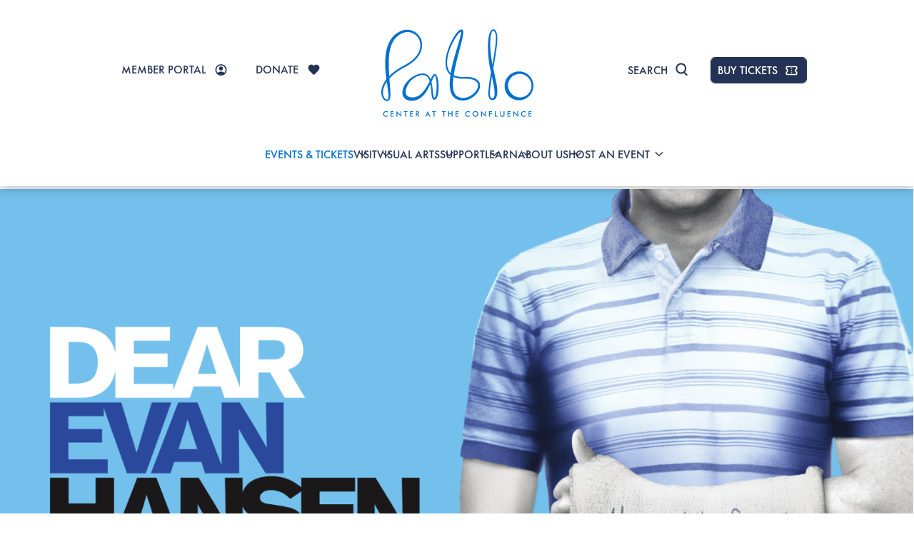

--- FILE ---
content_type: text/html; charset=UTF-8
request_url: https://www.pablocenter.org/events/detail/dear-evan-hansen-533614
body_size: 13323
content:
<!doctype html>
<!--[if lt IE 7 ]><html lang="en" class="no-js ie6 ie"><![endif]-->
<!--[if IE 7 ]><html lang="en" class="no-js ie7 ie"><![endif]-->
<!--[if (gt IE 9)|!(IE)]><!-->
<html lang="en" class="no-js">
<!--<![endif]-->

<head>
    <script>
    if ( /*@cc_on!@*/ false) {
        document.documentElement.className += ' ie10';
    }
    //detect ie11 by CSS Capability Testing
    if ('msTextCombineHorizontal' != undefined) {

        //add class if userAgent isn't Chrome or Safari
        var ua = navigator.userAgent;
        var chromesafari_check = new RegExp("Safari");
        if (chromesafari_check.exec(ua) != null) {
            var isMSIE = false;
        } else {
            var isMSIE = true;
        }

        if (isMSIE) {
            document.documentElement.className += ' ie11';
        }
    }
    </script>
    <meta charset="utf-8">
    <meta http-equiv="X-UA-Compatible" content="IE=edge">
    <title>Dear Evan Hansen | Pablo Center</title>

    
<meta name="keywords" content="dear evan hansen" />
	<meta name="description" content="Explore the Pablo Center at the Confluence in Eau Claire, WI—your premier destination for arts, entertainment, and cultural events. Discover our vibrant season lineup, state-of-the-art facilities, and community programs that inspire creativity and connection. Visit us for performances, gallery exhibitions, educational experiences, and more." />
	<meta name="author" content="Pablo Center" />
		<meta property="og:title" content="Dear Evan Hansen | Pablo Center" />
		<meta property="og:description" content="Explore the Pablo Center at the Confluence in Eau Claire, WI—your premier destination for arts, entertainment, and cultural events. Discover our vibrant season lineup, state-of-the-art facilities, and community programs that inspire creativity and connection. Visit us for performances, gallery exhibitions, educational experiences, and more." />
		<meta property="og:type" content="website" />
		<meta property="og:url" content="https://www.pablocenter.org/events/detail/dear-evan-hansen-533614" />
		<meta property="og:image:width" content="1440"/>
		<meta property="og:image:height" content="660"/>
		<meta property="og:image" content="https://www.pablocenter.org/assets/img/DEH-Graphic-1920x1080-8f83fb43f7.png" />
		<meta property="thumbnail" content="https://images.discovery-prod.axs.com/2024/02/uploadedimage_65de7fa3b8d48.jpg" />
		<meta name="twitter:card" content="summary_large_image" />
		<meta name="twitter:site" content="@" />
		<meta name="twitter:title" content="Dear Evan Hansen | Pablo Center" />
		<meta name="twitter:description" content="Explore the Pablo Center at the Confluence in Eau Claire, WI—your premier destination for arts, entertainment, and cultural events. Discover our vibrant season lineup, state-of-the-art facilities, and community programs that inspire creativity and co" />
		<meta name="twitter:image" content="https://www.pablocenter.org/assets/img/DEH-Graphic-1920x1080-8f83fb43f7.png" />
		
		<meta name="viewport" content="width=1200" />


    <link rel="shortcut icon" href="/favicon.ico">
        <link rel="apple-touch-icon" href="/apple-touch-icon.png">
            <link rel="stylesheet" media="screen" href="/assets-hybrid-framework--modular-js/production/286a4e05cd/css/hybrid_framework.css">
            				    <link rel="stylesheet" media="screen" href="https://www.pablocenter.org/assets/production/9384d754df/css/style.css">
        
    <link rel="stylesheet" media="print" href="https://www.pablocenter.org/assets/production/9384d754df/css/print.css">
        <script>
    var BASE_URL = "https://www.pablocenter.org/";
    var APPLICATION_URL = "https://www.pablocenter.org/";
    var S3_BUCKET = "pablocenter";
    var SHOWTIME_TRANSLATION_ID = "engUS";
    var FRAMEWORK_ASSETS_PATH = "91273917cc";
    var FRAMEWORK_JS_PATH = "/assets-hybrid-framework--modular-js/production/286a4e05cd/js/app.optimized";
    var FRAMEWORK_PATH_TO_JS = "/assets-hybrid-framework--modular-js/production/286a4e05cd/js";
    var SITE_S3_URL = "https://www.pablocenter.org/assets/production/9384d754df/";
        var ADMIN_S3_URL = "/assets-showtime/production/9f38887ac5/";
        var _sf_startpt = (new Date()).getTime();
    </script>

        <script src="https://www.pablocenter.org/assets/production/9384d754df/js/libs/layout.engine.min.js"></script>
    
        <script src="https://www.pablocenter.org/assets/production/9384d754df/js/libs/modernizr.min.js"></script>
    
        <!-- Google tag (gtag.js) --> <script async src="https://www.googletagmanager.com/gtag/js?id=G-41PJHT4X8T"></script> <script> window.dataLayer = window.dataLayer || []; function gtag(){dataLayer.push(arguments);} gtag('js', new Date()); gtag('config', 'G-41PJHT4X8T'); gtag('config', 'AW-736752134');</script>


<!-- Google Tag Manager -->
<script>(function(w,d,s,l,i){w[l]=w[l]||[];w[l].push({'gtm.start':
new Date().getTime(),event:'gtm.js'});var f=d.getElementsByTagName(s)[0],
j=d.createElement(s),dl=l!='dataLayer'?'&l='+l:'';j.async=true;j.src=
'https://www.googletagmanager.com/gtm.js?id='+i+dl;f.parentNode.insertBefore(j,f);
})(window,document,'script','dataLayer','GTM-K78CTSG');</script>


<!-- Facebook Pixel Code -->
<script>
!function(f,b,e,v,n,t,s)
{if(f.fbq)return;n=f.fbq=function(){n.callMethod?
n.callMethod.apply(n,arguments):n.queue.push(arguments)};
if(!f._fbq)f._fbq=n;n.push=n;n.loaded=!0;n.version='2.0';
n.queue=[];t=b.createElement(e);t.async=!0;
t.src=v;s=b.getElementsByTagName(e)[0];
s.parentNode.insertBefore(t,s)}(window,document,'script',
'https://connect.facebook.net/en_US/fbevents.js');
 fbq('init', '2021783274711017'); 
fbq('track', 'PageView');
</script>
<noscript>
 <img height="1" width="1" 
src="https://www.facebook.com/tr?id=2021783274711017&ev=PageView
&noscript=1"/>
</noscript>
<!-- End Facebook Pixel Code -->
        
<style>
  @import url(https://fonts.googleapis.com/css?family=Open+Sans:400,600,700:latin);
  @import url(https://fonts.googleapis.com/css?family=Open+Sans:400,600,700:latin);
</style>

    
    
    <script>
	var firstViewport = document.getElementsByName("viewport")[0];
	document.head.removeChild(firstViewport);
</script>
<meta id="variable-viewport" name="viewport" content="width=device-width, initial-scale=1">

	<script src="https://use.fontawesome.com/fb9ae9118d.js"></script>

</head>
<body id="events" class="detail">
	<!-- Google Tag Manager (noscript) -->
<noscript><iframe src="https://www.googletagmanager.com/ns.html?id=GTM-K78CTSG"
height="0" width="0" style="display:none;visibility:hidden"></iframe></noscript>		
<div class="accessibility_links" style="width: 0px;height: 0;overflow: hidden;" role="complementary" aria-label="Accessibility Toolbar" data-options="default">
	<ul>
		<li><a id="skip_link" class="skip_link" href="#content">Skip to content</a></li>
		<li><a href="/accessibility">Accessibility</a></li>
		<li><a href="/events">Buy Tickets</a></li>
		<li><a href="/search">Search</a></li>
	</ul>
</div>
	<div id="container">
		
		<div id="layout">
		
		    <header class="header clearfix">
		    			    	<div class="header_inner clearfix">
    <div class="left_links">
        <a href="https://pablocenter.go.fanrally.com/login" class="membership" title="Membership" target="_blank">MEMBER PORTAL</a>        <a href="https://www.pablocenter.org/support/donate" class="donate" title="Donate">DONATE</a>    </div>
    <div class="right_links">
        <button class="search-toggle search-toggle-desktop" aria-label="Toggle Search">Search</button>
        <a href="https://www.pablocenter.org/events" class="buy-tickets" title="Buy Tickets">BUY TICKETS</a>    </div>
    <div class="logo">
			<a href="https://www.pablocenter.org/" title="Pablo Center">Pablo Center</a>
	</div></div>
<button class="search-toggle search-toggle-mobile" aria-label="Toggle Search">Search</button>
<div class="search-wrap">
	<div class="wrapper">
		<div class="chsearch-app" data-options="default">
</div>
<template id="search_events_template">
    <div class="showtime-search-instant-result">
        <div class="event_list">
            <div class="eventItem entry small clearfix">
                <a :href="data.full_url" :title="data.name">
                    <div class="thumb" aria-hidden="true">
                
                        <img :src="data.image" :alt="'More Info for ' + data.name"/>
                
                    </div>
                    <div class="info clearfix">
                        <div class="h3 title" v-html="decodeURI(data.name)"></div>
                        
                        <div class="event_meta">
                            <div class="date" v-html="data.date_string"></div>
                            <div class="event_venue">
                                {{data.venue}}
                            </div>
                        </div>
                    </div>
                </a>
                <div class="buttons">
                    <span v-if="data.ticket_link" v-html="data.ticket_link"></span>
                    
                </div>
            </div>
        </div>
    </div>
</template><template id="search_news_template">
    <div class="showtime-search-instant-result">
        <div class="spotlight content_item">
            <div class="list">
                <div class="entry">
                    <a :href="data.full_url">
                        <div class="info">
                            <div class="title" v-html="decodeURI(data.name)">
                            </div>
                            <span class="date" v-html="data.date_string"></span>
                            <div class="teaser" v-html="data.highlight"></div>
                            <span class="more button btn btn-general" :href="data.full_url">
                                More Info
                            </span>
                        </div>
                    </a>
                </div>
            </div>
        </div>
    </div>
</template><template id="search_pages_template">
<div class="showtime-search-instant-result">
        <div class="spotlight content_item">
            <div class="list">
                <div class="entry">
                    <div class="info">
                        <a :href="data.full_url">
                            <h3 class="title" v-html="decodeURI(data.name)"></h3>
                            <span class="more button btn btn-general" :href="data.full_url">
                                More Info
                            </span>
                        </a>
                    </div>
                </div>
            </div>
        </div>
    </div>
</template><template id="search_venues_template">
    <div class="showtime-search-instant-result">
        <div class="spotlight content_item">
            <div class="list">
                <div class="entry">
                    <div class="info">
                        <a :href="data.full_url">
                            <h3 class="title" v-html="decodeURI(data.name)"></h3>
                            <span class="more button btn btn-general" :href="data.full_url">
                                More Info
                            </span>
                        </a>
                    </div>
                </div>
            </div>
        </div>
    </div>
</template><template id="search_other_template">
    <div class="showtime-search-instant-result">
        <div class="spotlight content_item">
            <div class="list">
                <div class="entry">
                    <div class="info">
                        <a :href="data.full_url">
                            <h3 class="title" v-html="decodeURI(data.name)"></h3>
                            <span class="more button btn btn-general" :href="data.full_url">
                                More Info
                            </span>
                        </a>
                    </div>
                </div>
            </div>
        </div>
    </div>
</template>	</div>
</div>
	

<button id="nav-toggle" aria-expanded="false" aria-label="Toggle Navigation">
	<span class="top"></span>
	<span class="mid"></span>
	<span class="mid2"></span>
	<span class="bottom"></span>
</button>
<div class="nav_wrapper">
	<nav class="main_nav" data-options="default">
		<ul>
		                                <li class="page_22 has-sub ">
                    <a href="https://www.pablocenter.org/events" class="page_22 active">Events & Tickets</a>                    <button class="close-button level-1"
                        aria-label="Toggle Events & Tickets Sub Menu"
                        aria-expanded="false"></button>
                    <div class="sub ">
                        <div class="wrapper">
                                                        <div class="promo">
                                                                <div class="image"
                                    style="background-image: url(https://www.pablocenter.org/assets/img/jamf-slideshow-af26fdd3f3.jpg);">
                                </div>
                                                            </div>
                                                        <div class="list-wrapper">
                                <ul>
                                                                        <li class="">
                                            <a href="https://www.pablocenter.org/events/calendar" class="page_33">Events Calendar</a>                                                                                    </li>
                                                                                                                <li class="">
                                            <a href="https://pablocenter.go.fanrally.com/login" class="gh_page page_119 gh_page_redirect page_119" rel="external" target="_blank">Member Ticket Portal</a>                                                                                    </li>
                                                                                                                <li class="">
                                            <a href="https://www.pablocenter.org/events/season-brochure" class="page_117">Season Brochure</a>                                                                                    </li>
                                                                                                                <li class="">
                                            <a href="https://www.pablocenter.org/events/broadway-playbills" class="page_130">Playbills & Programs</a>                                                                                    </li>
                                                                                                                <li class="">
                                            <a href="https://www.pablocenter.org/events/accessibility" class="page_51">Accessibility</a>                                                                                    </li>
                                                                                                                <li class="">
                                            <a href="https://www.pablocenter.org/events/box-office-information" class="page_34">Box Office Information</a>                                                                                    </li>
                                        </ul><ul>                                                                        <li class="">
                                            <a href="https://www.pablocenter.org/events/gifts" class="page_36">Gift Cards</a>                                                                                    </li>
                                                                                                                <li class="">
                                            <a href="https://www.pablocenter.org/events/seating-charts" class="page_35">Seating Maps</a>                                                                                    </li>
                                                                                                                <li class="has-third-level">
                                            <a href="https://www.pablocenter.org/events/axs-fan-accounts" class="page_39">AXS Fan Accounts</a>                                                                                            <button class="close-button level-2" aria-label="Toggle AXS Fan Accounts Sub Menu" aria-expanded="false"></button>
                                                <ul class="level_3">
                                                                                                            <li><a href="https://www.pablocenter.org/events/axs-fan-accounts/axs-ticketing-fees" class="page_86">AXS Ticketing Fees</a></li>
                                                                                                    </ul>
                                                                                    </li>
                                                                                                                <li class="">
                                            <a href="https://www.pablocenter.org/events/partner-arts-groups" class="page_40">Partner Arts Groups</a>                                                                                    </li>
                                                                                                                <li class="">
                                            <a href="https://www.pablocenter.org/events/group-sales" class="page_127">Group Sales</a>                                                                                    </li>
                                                                                                        </ul>
                            </div>
                        </div>
                    </div>
                                    </li>
                                                <li class="page_47 has-sub ">
                    <a href="https://www.pablocenter.org/visit" class="page_47">Visit</a>                    <button class="close-button level-1"
                        aria-label="Toggle Visit Sub Menu"
                        aria-expanded="false"></button>
                    <div class="sub ">
                        <div class="wrapper">
                                                        <div class="promo">
                                                                <div class="image"
                                    style="background-image: url(https://www.pablocenter.org/assets/img/20190807_Pablo_0070-78c97dd670.jpg);">
                                </div>
                                                            </div>
                                                        <div class="list-wrapper">
                                <ul>
                                                                        <li class="has-third-level">
                                            <a href="https://www.pablocenter.org/visit/our-spaces" class="page_48">Our Spaces</a>                                                                                            <button class="close-button level-2" aria-label="Toggle Our Spaces Sub Menu" aria-expanded="false"></button>
                                                <ul class="level_3">
                                                                                                            <li><a href="https://www.pablocenter.org/visit/our-spaces/rcu-theatre" class="page_92">RCU Theatre</a></li>
                                                                                                            <li><a href="https://www.pablocenter.org/visit/our-spaces/jamf-theatre" class="page_93">JAMF Theatre</a></li>
                                                                                                            <li><a href="https://www.pablocenter.org/visit/our-spaces/marilyn-schaefer-riverfront-hall" class="page_94">Marilyn Schaefer Riverfront Hall</a></li>
                                                                                                            <li><a href="https://www.pablocenter.org/visit/our-spaces/market-johnson-clearwater-recital-hall" class="page_95">Market & Johnson Clearwater Recital Hall</a></li>
                                                                                                            <li><a href="https://www.pablocenter.org/visit/our-spaces/richard-marcia-larson-performance-gallery" class="page_96">Richard & Marcia Larson Performance Gallery</a></li>
                                                                                                            <li><a href="https://www.pablocenter.org/visit/our-spaces/other-spaces" class="page_97">Other Spaces</a></li>
                                                                                                    </ul>
                                                                                    </li>
                                                                                                                <li class="">
                                            <a href="https://www.pablocenter.org/visit/location-parking" class="page_49">Location & Parking</a>                                                                                    </li>
                                                                                                                <li class="">
                                            <a href="https://www.pablocenter.org/visit/hotel-accommodations" class="page_50">Hotel Accommodations</a>                                                                                    </li>
                                        </ul><ul>                                                                        <li class="">
                                            <a href="https://www.pablocenter.org/visit/faqs" class="page_52">FAQs</a>                                                                                    </li>
                                                                                                                <li class="">
                                            <a href="https://pablo-center.hive-pages.com/email-phone-number-capture" class="gh_page page_131 gh_page_redirect page_131" rel="external" target="_blank">Sign up for our newsletter</a>                                                                                    </li>
                                                                                                        </ul>
                            </div>
                        </div>
                    </div>
                                    </li>
                                                <li class="page_53 has-sub ">
                    <a href="https://www.pablocenter.org/visual-arts" class="page_53">Visual Arts</a>                    <button class="close-button level-1"
                        aria-label="Toggle Visual Arts Sub Menu"
                        aria-expanded="false"></button>
                    <div class="sub ">
                        <div class="wrapper">
                                                        <div class="promo">
                                                                <div class="image"
                                    style="background-image: url(https://www.pablocenter.org/assets/img/James-W-Hansen-Gallery-Lee-Butterworth-Photography-c50a0dcae2.jpg);">
                                </div>
                                                            </div>
                                                        <div class="list-wrapper">
                                <ul>
                                                                        <li class="">
                                            <a href="https://www.pablocenter.org/visual-arts/exhibits" class="page_54">Current Exhibits</a>                                                                                    </li>
                                                                                                                <li class="">
                                            <a href="https://www.pablocenter.org/visual-arts/confluence-of-art-annual" class="page_89">Confluence of Art Annual</a>                                                                                    </li>
                                                                                                                <li class="">
                                            <a href="https://www.pablocenter.org/visual-arts/fabulous-florals-fine-arts" class="page_90">Fabulous Florals & Fine Arts</a>                                                                                    </li>
                                        </ul><ul>                                                                        <li class="">
                                            <a href="https://www.pablocenter.org/visual-arts/previous-exhibits" class="page_55">Previous Exhibits</a>                                                                                    </li>
                                                                                                                <li class="">
                                            <a href="https://www.pablocenter.org/visual-arts/call-to-artists" class="page_59">Call to Artists</a>                                                                                    </li>
                                                                                                                <li class="">
                                            <a href="https://www.pablocenter.org/visual-arts/galleries" class="page_100">Galleries</a>                                                                                    </li>
                                                                                                        </ul>
                            </div>
                        </div>
                    </div>
                                    </li>
                                                <li class="page_60 has-sub ">
                    <a href="https://www.pablocenter.org/support" class="page_60">Support</a>                    <button class="close-button level-1"
                        aria-label="Toggle Support Sub Menu"
                        aria-expanded="false"></button>
                    <div class="sub ">
                        <div class="wrapper">
                                                        <div class="promo">
                                                                <div class="image"
                                    style="background-image: url(https://www.pablocenter.org/assets/img/Rectangle-135-47f1151c0e.jpg);">
                                </div>
                                                            </div>
                                                        <div class="list-wrapper">
                                <ul>
                                                                        <li class="">
                                            <a href="https://www.pablocenter.org/support/donate" class="page_61">Donate</a>                                                                                    </li>
                                                                                                                <li class="">
                                            <a href="https://www.pablocenter.org/support/membership" class="page_62">Membership</a>                                                                                    </li>
                                                                                                                <li class="">
                                            <a href="https://www.pablocenter.org/support/annual-fund-drive" class="page_99">Annual Fund Drive</a>                                                                                    </li>
                                                                                                                <li class="">
                                            <a href="https://pablocenterlegacy.org/" class="gh_page page_116 gh_page_redirect page_116" rel="external" target="_blank">Planned Giving</a>                                                                                    </li>
                                                                                                                <li class="">
                                            <a href="https://www.pablocenter.org/support/matching-gifts" class="page_118">Matching Gifts </a>                                                                                    </li>
                                        </ul><ul>                                                                        <li class="">
                                            <a href="https://www.pablocenter.org/support/name-a-seat" class="page_109">Name a Seat </a>                                                                                    </li>
                                                                                                                <li class="">
                                            <a href="https://trellis.org/caribbean-nights" class="gh_page page_114 gh_page_redirect page_114" rel="external" target="_blank">Annual Fundraiser</a>                                                                                    </li>
                                                                                                                <li class="">
                                            <a href="https://www.pablocenter.org/support/business-memberships" class="page_128">Business Memberships</a>                                                                                    </li>
                                                                                                                <li class="">
                                            <a href="https://www.pablocenter.org/support/vet-tix-partnership" class="page_135">Vet Tix Partnership</a>                                                                                    </li>
                                                                                                        </ul>
                            </div>
                        </div>
                    </div>
                                    </li>
                                                <li class="page_67 has-sub ">
                    <a href="https://www.pablocenter.org/learn" class="page_67">Learn</a>                    <button class="close-button level-1"
                        aria-label="Toggle Learn Sub Menu"
                        aria-expanded="false"></button>
                    <div class="sub ">
                        <div class="wrapper">
                                                        <div class="promo">
                                                                <div class="image"
                                    style="background-image: url(https://www.pablocenter.org/assets/img/DSC04658-faafcfc9bc.JPG);">
                                </div>
                                                            </div>
                                                        <div class="list-wrapper">
                                <ul>
                                                                        <li class="">
                                            <a href="https://www.pablocenter.org/learn/youth-programs-classes" class="page_68">Youth Programs & Classes</a>                                                                                    </li>
                                                                                                                <li class="">
                                            <a href="https://www.pablocenter.org/learn/first-robotics" class="page_69">FIRST Robotics Competition</a>                                                                                    </li>
                                                                                                                <li class="">
                                            <a href="https://www.pablocenter.org/learn/artmobile-project-pages" class="page_71">ARTmobile at Home Projects</a>                                                                                    </li>
                                                                                                                <li class="">
                                            <a href="https://www.pablocenter.org/learn/artmobile" class="page_70">ARTmobile</a>                                                                                    </li>
                                                                                                                <li class="">
                                            <a href="https://www.pablocenter.org/learn/uw-eau-claire" class="page_72">UW-Eau Claire </a>                                                                                    </li>
                                                                                                                <li class="">
                                            <a href="https://www.pablocenter.org/learn/first-lego-league" class="page_102">FIRST LEGO League</a>                                                                                    </li>
                                        </ul><ul>                                                                        <li class="">
                                            <a href="https://www.pablocenter.org/learn/girls-who-code" class="page_104">Girls Who Code</a>                                                                                    </li>
                                                                                                                <li class="has-third-level">
                                            <a href="https://www.pablocenter.org/learn/summer-programs" class="page_105">Summer Programs</a>                                                                                            <button class="close-button level-2" aria-label="Toggle Summer Programs Sub Menu" aria-expanded="false"></button>
                                                <ul class="level_3">
                                                                                                            <li><a href="https://www.pablocenter.org/learn/summer-programs/eau-claire-school-district" class="page_110">Eau Claire School District</a></li>
                                                                                                            <li><a href="https://www.pablocenter.org/learn/summer-programs/altoona-school-district" class="page_111">Altoona School District </a></li>
                                                                                                            <li><a href="https://www.pablocenter.org/learn/summer-programs/chippewa-falls-school-district" class="page_112">Chippewa Falls School District</a></li>
                                                                                                            <li><a href="https://www.pablocenter.org/learn/summer-programs/non-affiliated-school-district" class="page_113">Non-Affiliated School District </a></li>
                                                                                                    </ul>
                                                                                    </li>
                                                                                                                <li class="">
                                            <a href="https://www.pablocenter.org/learn/odyssey-of-the-mind" class="page_120">Odyssey of the Mind</a>                                                                                    </li>
                                                                                                                <li class="">
                                            <a href="https://www.pablocenter.org/learn/youth-music-classes" class="page_129">Youth Music Classes</a>                                                                                    </li>
                                                                                                                <li class="">
                                            <a href="https://www.pablocenter.org/learn/islands-of-brilliance" class="page_136">Islands of Brilliance</a>                                                                                    </li>
                                                                                                        </ul>
                            </div>
                        </div>
                    </div>
                                    </li>
                                                <li class="page_76 has-sub ">
                    <a href="https://www.pablocenter.org/about-us/about-us-1" class="page_76">About Us</a>                    <button class="close-button level-1"
                        aria-label="Toggle About Us Sub Menu"
                        aria-expanded="false"></button>
                    <div class="sub ">
                        <div class="wrapper">
                                                        <div class="promo">
                                                                <div class="image"
                                    style="background-image: url(https://www.pablocenter.org/assets/img/Pablo-Center-Haymarket-Plaza-UWEC-Drone-Footage-6651182b94.jpg);">
                                </div>
                                                            </div>
                                                        <div class="list-wrapper">
                                <ul>
                                                                        <li class="">
                                            <a href="https://www.pablocenter.org/about-us/about-us-1" class="page_77">About Us</a>                                                                                    </li>
                                                                                                                <li class="">
                                            <a href="https://www.pablocenter.org/about-us/event-spaces" class="page_74">Host an Event</a>                                                                                    </li>
                                                                                                                <li class="">
                                            <a href="https://www.pablocenter.org/about-us/meet-our-staff" class="page_78">Meet Our Staff</a>                                                                                    </li>
                                                                                                                <li class="">
                                            <a href="https://www.pablocenter.org/about-us/board-of-directors" class="page_79">Board of Directors</a>                                                                                    </li>
                                                                                                                <li class="">
                                            <a href="https://www.pablocenter.org/about-us/career-opportunities" class="page_80">Career Opportunities</a>                                                                                    </li>
                                        </ul><ul>                                                                        <li class="">
                                            <a href="https://www.pablocenter.org/news" class="gh_page page_81 gh_page_redirect page_81" rel="external" target="_blank">News</a>                                                                                    </li>
                                                                                                                <li class="">
                                            <a href="https://www.pablocenter.org/about-us/contact-us" class="page_82">Contact Us</a>                                                                                    </li>
                                                                                                                <li class="">
                                            <a href="https://www.pablocenter.org/about-us/beyond-the-stage-podcast" class="page_121">Beyond the Stage-Podcast</a>                                                                                    </li>
                                                                                                                <li class="">
                                            <a href="https://www.pablocenter.org/about-us/confluence-board" class="page_133">Confluence Council-Board Portal</a>                                                                                    </li>
                                                                                                        </ul>
                            </div>
                        </div>
                    </div>
                                    </li>
                                                <li class="page_73 has-sub ">
                    <a href="https://www.pablocenter.org/host-an-event" class="page_73">Host An event</a>                    <button class="close-button level-1"
                        aria-label="Toggle Host An event Sub Menu"
                        aria-expanded="false"></button>
                    <div class="sub ">
                        <div class="wrapper">
                                                        <div class="promo">
                                                                <div class="image"
                                    style="background-image: url(https://www.pablocenter.org/assets/img/RCU-Theatre-2019-Gala-Steve-Immerman-Photography-1-fcc47ed31f.jpg);">
                                </div>
                                                            </div>
                                                        <div class="list-wrapper">
                                <ul>
                                                                        <li class="">
                                            <a href="https://www.pablocenter.org/host-an-event/private-events-corporate" class="page_75">Private Events & Corporate</a>                                                                                    </li>
                                        </ul><ul>                                                                        <li class="">
                                            <a href="https://www.pablocenter.org/host-an-event/weddings" class="page_115">Weddings</a>                                                                                    </li>
                                                                                                        </ul>
                            </div>
                        </div>
                    </div>
                                    </li>
                                		</ul>
	</nav>
</div>
		    </header>
			
		    <div id="content" class="clearfix" role="main" tabindex="0" aria-label="Main Content">
			    <div class="event_detail one_sidebar_right has_branding">
	<div class="title_section clearfix">
					<div id="branding" class="spotlight_image">
			<img class="img-responsive" src="https://www.pablocenter.org/assets/img/DEH-Graphic-1920x1080-8f83fb43f7.png" data-image="https://www.pablocenter.org/assets/img/DEH-Graphic-1920x1080-8f83fb43f7.png" data-mobile="https://images.discovery-prod.axs.com/2024/02/uploadedimage_65de7fa3b8d48.jpg" alt="Dear Evan Hansen">
		</div>
			        	<div class="event_heading below_branding">
					<div class="presented-by">Pablo Presents</div>
			
		<h1 class="title has_tagline">
			Dear Evan Hansen		</h1>
					<h2 class="tagline">
				Sponsored by PESI			</h2>
			</div>
	</div>
	<div id="column_1" class="column clearfix">
		<div class="leftColumn">
						
	<div class="right_side_wrapper">
	<div class="rightBreakout sticky_item" data-options="event_detail">

						<div class="details">
							<div class="buttonWrapper">
											<div class="buttons">
							<a href="https://www.axs.com/events/533614/dear-evan-hansen-tickets" target="_blank" class="tickets onsalenow " ><svg aria-hidden="true" xmlns="http://www.w3.org/2000/svg" width="32" height="18" viewBox="0 0 32 18"><path d="M3422,696l-0.06-4.867h0a4.136,4.136,0,0,1-4.06-4.295,4.286,4.286,0,0,1,4.08-4.4h0.01l0.01-4.431L3412,678v18h10Zm-32-18,0.04,4.877a4.135,4.135,0,0,1,4.06,4.3,4.3,4.3,0,0,1-4.09,4.4L3390,696l20,0V678h-20Z" transform="translate(-3390 -678)"/></svg>Buy Tickets</a>																											</div>
									</div>
						<ul class="eventDetailList">
				<li class="item sidebar_event_date">
									<svg aria-hidden="true" xmlns="http://www.w3.org/2000/svg" width="20" height="20">
    <path d="M0 0v20h20V0H0Zm18 2v2.736H2V2h16Zm-4.43 4.736v2.4h-2.54v-2.4h2.54Zm-4.54 2.4H6.49v-2.4h2.54v2.4Zm-4.54 0H2v-2.4h2.49v2.4Zm0 2v2.4H2v-2.4h2.49Zm2 0h2.54v2.4H6.49v-2.4Zm2.54 4.4V18H6.49v-2.463h2.54Zm2 0h2.54V18h-2.54v-2.463Zm0-2v-2.4h2.54v2.4h-2.54Zm4.54-2.4H18v2.4h-2.43v-2.4Zm0-2v-2.4H18v2.4h-2.43ZM2 15.536h2.49V18H2v-2.463ZM15.57 18v-2.463H18V18h-2.43Z"/>
</svg>

									<div class="label">Date</div>
									<span><span class="m-date__rangeFirst"><span class="m-date__month">Oct </span><span class="m-date__day"> 4</span></span><span class="m-date__separator"> - </span><span class="m-date__rangeLast"><span class="m-date__day"> 6</span><span class="m-date__year">, 2024</span></span></span>
								  </li><li class="item sidebar_doors_open">
									<svg aria-hidden="true" xmlns="http://www.w3.org/2000/svg" width="18" height="18.969">
    <path d="M9.97.013H-.01v18.954h18V.013H9.97ZM1.98 16.922V2.059h5.99v6.409H4.98v2.045h2.99v6.409H1.98Zm14.01 0H10v-6.409h2.81V8.468H10V2.059h5.99v14.863Z"/>
</svg>

									<div class="label">Doors Open</div>
									<span>7:30 PM</span>
								  </li><li class="item sidebar_on_sale">
									<svg aria-hidden="true" xmlns="http://www.w3.org/2000/svg" width="22" height="13.968">
    <path d="M22 4.279V-.008H0v4.287a2.7 2.7 0 0 1 0 5.395v4.287h22V9.674a2.7 2.7 0 0 1 0-5.395ZM2 11.246a4.756 4.756 0 0 0 0-8.539v-.684h9.51v9.907H2v-.684Zm18-8.539a4.756 4.756 0 0 0 0 8.539v.684h-6.49V2.023H20v.689Z"/>
</svg>

									<div class="label">On Sale</div>
									<span><a href="https://www.axs.com/events/533614/dear-evan-hansen-tickets" target="_blank" class="tickets ">On Sale Now</a></span>
								  </li>							</ul>
		</div>
			</div>
	</div>
				

<div class="event_showings">
	<ul class="list clearfix">
			
		
	</ul>
	</div>
			<h2 class="detail">Event Details</h2>
	<div class="event_description expandable" data-options="event_detail" tabindex="0">
		<p>&ldquo;ONE OF THE MOST REMARKABLE SHOWS IN MUSICAL THEATRE HISTORY&rdquo; <em>The Washington Post</em></p>

<p>A letter that was never meant to be seen, a lie that was never meant to be told, a life he never dreamed he could have. Evan Hansen is about to get the one thing he&rsquo;s always wanted: a chance to finally fit in.</p>

<p>From the Tony, Oscar and Golden Globe-winning songwriting team <strong>Ben Pasek</strong> and <strong>Justin Paul</strong> (<em>The Greatest Showman, La La Land</em>), <strong>DEAR EVAN HANSEN</strong> is a new musical about life and the way we live it.</p>

<p>Sponsored by PESI</p>
	</div>
			
	<div class="faq content_item">
        	
	</div>
					</div>
	</div>
	</div>
<div class="related_events">
		<h2>People Also Viewed</h2>
	<div class="related_event_list eventList event_list_grid event_list owl_carousel owl-carousel" data-options="standard" data-total="3">
				<div class="eventItem entry home clearfix">
			<div class="thumb">
		<a href="https://www.pablocenter.org/events/detail/shrek-the-musical" title="More Info for Shrek the Musical" tabindex="-1"><img src="https://www.pablocenter.org/assets/img/SHREK_KeyArt_Horizontal-1-c90c54111a.jpg" alt="More Info for Shrek the Musical"/></a>		
</div>			<div class="info clearfix">
				<div class="date">
	<span class="m-date__rangeFirst"><span class="m-date__month">Oct </span><span class="m-date__day">19</span><span class="m-date__year">, 2024</span></span>	</div>
	<div class="presented-by">Sponsored by Royal Credit Union</div>
	
	<div class="h3 title  ">
		<a href="https://www.pablocenter.org/events/detail/shrek-the-musical" title="More Info">Shrek the Musical</a>	</div>
	    
	<div class="meta">
											<h5 class="time">
									<svg aria-hidden="true" xmlns="http://www.w3.org/2000/svg" width="20" height="20">
    <path d="M10 0a10 10 0 1 0 10 10A10.014 10.014 0 0 0 10 0Zm0 18a8 8 0 1 1 8-8 8.01 8.01 0 0 1-8 8Zm1-8V5.06H9v5.779l4.28 4.28 1.41-1.414-3.7-3.7Z"/>
</svg>
<span class="startlang">Event Starts</span> <span class="start"> 3:00 PM</span>									</h5>
							</div>
<div class="buttons">
	<span class="tickets onsalenow  no_ticket_link" title="Buy Tickets for Shrek the Musical "><svg aria-hidden="true" xmlns="http://www.w3.org/2000/svg" width="32" height="18" viewBox="0 0 32 18"><path d="M3422,696l-0.06-4.867h0a4.136,4.136,0,0,1-4.06-4.295,4.286,4.286,0,0,1,4.08-4.4h0.01l0.01-4.431L3412,678v18h10Zm-32-18,0.04,4.877a4.135,4.135,0,0,1,4.06,4.3,4.3,4.3,0,0,1-4.09,4.4L3390,696l20,0V678h-20Z" transform="translate(-3390 -678)"/></svg>Buy Tickets</span><a href="https://www.pablocenter.org/events/detail/shrek-the-musical" class="more buttons-hide" title="Shrek the Musical More Info">More Info</a></div>			</div>
					</div>
		<div class="eventItem entry alt exhibit clearfix">
			<div class="thumb">
		<a href="https://www.pablocenter.org/events/detail/confluence-of-art-annual-art-show" title="More Info for Confluence of Art Annual Art Show" tabindex="-1"><img src="https://www.pablocenter.org/assets/img/20241016_180757-60dcacb6ff.jpg" alt="More Info for Confluence of Art Annual Art Show"/></a>		
</div>			<div class="info clearfix">
				<div class="date">
	<span class="m-date__rangeFirst"><span class="m-date__month">Sep </span><span class="m-date__day">20</span></span><span class="m-date__separator"> - </span><span class="m-date__rangeLast"><span class="m-date__month">Nov </span><span class="m-date__day"> 8</span><span class="m-date__year">, 2024</span></span>	</div>
	<div class="presented-by">James Hansen Gallery</div>
	
	<div class="h3 title  long_title">
		<a href="https://www.pablocenter.org/events/detail/confluence-of-art-annual-art-show" title="More Info">Confluence of Art Annual Art Show</a>	</div>
	    
<div class="buttons">
	<a href="https://www.pablocenter.org/events/detail/confluence-of-art-annual-art-show" class="more " title="Confluence of Art Annual Art Show More Info">More Info</a></div>			</div>
					</div>
		<div class="eventItem entry exhibit clearfix">
			<div class="thumb">
		<a href="https://www.pablocenter.org/events/detail/music-moves-me" title="More Info for Music Moves Me" tabindex="-1"><img src="https://www.pablocenter.org/assets/img/20240917_085917-bcb0cd5db9.jpg" alt="More Info for Music Moves Me"/></a>		
</div>			<div class="info clearfix">
				<div class="date">
	<span class="m-date__rangeFirst"><span class="m-date__month">Sep </span><span class="m-date__day">20</span></span><span class="m-date__separator"> - </span><span class="m-date__rangeLast"><span class="m-date__month">Oct </span><span class="m-date__day">18</span><span class="m-date__year">, 2024</span></span>	</div>
	<div class="presented-by">BRADY & JEANNE FOUST GALLERY</div>
	
	<div class="h3 title  ">
		<a href="https://www.pablocenter.org/events/detail/music-moves-me" title="More Info">Music Moves Me</a>	</div>
	    
<div class="buttons">
	<a href="https://www.pablocenter.org/events/detail/music-moves-me" class="more " title="Music Moves Me More Info">More Info</a></div>			</div>
					</div>
	</div>
</div>

	<div id="venue_widgets_framework" class="widgets_area l-hybrid-widgets">
		<div class="content_item_sizer"></div>
		<section class='l-m-venue_widget l-m-venue_widget__socialwidget font_open-sans ' id='socialwidget_2854' data-instagramlayout="square" data-twitterlayout="square" data-layout="social" data-network="facebookwidget">
<header class="m-venueframework__header">
	<div class="m-venueframework__header-shadow"></div>
	<div class="m-venueframework__header-icon">
		<svg xmlns="http://www.w3.org/2000/svg" width="9" height="20" viewBox="0 0 9 20">
  <path id="facebook_copy" data-name="facebook copy"  d="M23539,897h-4V887h-2v-3.446h2v-2.069c0-2.812,1.1-4.484,4.3-4.484h2.7v3.447h-1.7c-1.2,0-1.3.482-1.3,1.38v1.726h3l-0.4,3.446h-2.6v10Z" transform="translate(-23533 -877)"/>
</svg>
	</div>
	<h2 class="m-venueframework__header-text">
		facebook	</h2>
	<a href="http://www.facebook.com/pablocenterec" title="Follow" class="m-venueframework__header-link" target="_blank">Follow</a></header>
<div class="m-venueframework__widget-body">
	<div class="m-venueframework-socialwidget__feed" data-facebook-id="pablocenterec">
</div></div></section><section class='l-m-venue_widget l-m-venue_widget__calendarwidget font_open-sans ' id='calendarwidget_2855'><div class="m-venueframework_outerwrap calendar" tabindex="0" aria-label="" role="region">
    <header class="m-venueframework__header">
        <div class="m-venueframework__header-shadow"></div>
        <div class="m-venueframework__header-icon">
            <svg xmlns="http://www.w3.org/2000/svg" width="26" height="20" viewBox="0 0 24 24">
                <path d="M756.387,1725.06v2.21h-3.94v-2.21h-7.092v2.21h-3.94v-2.21h-4.524v21.93h24.021v-21.93h-4.525Zm2.547,19.94H738.869v-15.46h20.065V1745Zm-13.031-5.01h-2.519v2.54H745.9v-2.54Zm4.256,0h-2.516v2.54h2.516v-2.54Zm4.258,0H751.9v2.54h2.518v-2.54Zm-8.514-4.06h-2.519v2.54H745.9v-2.54Zm4.256,0h-2.516v2.54h2.516v-2.54Zm4.258,0H751.9v2.54h2.518v-2.54Zm-8.514-4.06h-2.519v2.54H745.9v-2.54Zm4.256,0h-2.516v2.54h2.516v-2.54Zm4.258,0H751.9v2.54h2.518v-2.54Zm-10.11-5.63v-3.25h-1.844v3.25h1.844Zm11.033,0v-3.25h-1.846v3.25h1.846Z" transform="translate(-736.906 -1723)"/>
            </svg>
        </div>
        <h2 class="m-venueframework__header-text" aria-hidden="true">Calendar</h2>
    </header>

    <div class="m-venueframework__widget-body">
        <div  class="m-venueframework-calendarwidget m-venueframework-calendarwidget__accessible" data-options="overlay_slide">
            <div class="cal-wrap">
                <div id="cal-inner" class="cal-inner">

                    <div class="cal-header m-venueframework-calendarwidget clearfix">
                        <div class="cal-controls">
                            <i id="cal-prev" class="cal-prev m-owlcarousel__controls-icon" data-direction="prev" >
                                <svg xmlns="http://www.w3.org/2000/svg" width="12" height="14" viewBox="0 0 12 14">
                                    <path data-name="Rectangle 8 copy 9"  d="M36828,949.01l7,5.99-7,5.99" transform="translate(-36824.85 -948)"/>
                                </svg>
                            </i>
                            <i id="cal-next" class="cal-next m-owlcarousel__controls-icon" data-direction="next">
                                <svg xmlns="http://www.w3.org/2000/svg" width="12" height="14" viewBox="0 0 12 14">
                                    <path data-name="Rectangle 8 copy 9"  d="M36828,949.01l7,5.99-7,5.99" transform="translate(-36824.85 -948)"/>
                                </svg>
                            </i>
                        </div>
                        <h2 id="cal-month" class="cal-month">Jan 2026</h2>
                    </div>

                    <div id="calendar" tabindex="-1" aria-hidden="true" class="fc-calendar-container">

                    </div>
                    <div class="cal-hide-overlay"></div>
                </div>
            </div>
            <div class="modal hide fade" id="myModal" tabindex="-1" role="dialog" aria-hidden="true">
                <div class="modal-dialog">
                    <div class="modal-content">
                        <button type="button" class="close" data-dismiss="modal" aria-hidden="true"><span>CLOSE</span> <span class="button_close">&times;</span></button>
                        <div class="modal-body event_list m-owlcarousel__loop-calendar">
                        </div>
                    </div>
                </div>
            </div>

        </div>

    </div>
</div></section><section class='l-m-venue_widget l-m-venue_widget__socialwidget font_open-sans ' id='socialwidget_2856' data-instagramlayout="square" data-twitterlayout="wide" data-layout="social" data-network="instagramwidget">
<header class="m-venueframework__header">
	<div class="m-venueframework__header-shadow"></div>
	<div class="m-venueframework__header-icon">
		<svg xmlns="http://www.w3.org/2000/svg" width="20" height="20" viewBox="0 0 22 22">
  <path id="Instagram" d="M1094,2939.98c2.94,0,3.29.01,4.44,0.07a6.221,6.221,0,0,1,2.05.37,3.744,3.744,0,0,1,2.09,2.09,6.221,6.221,0,0,1,.37,2.05c0.06,1.15.07,1.5,0.07,4.44s-0.01,3.29-.07,4.44a6.221,6.221,0,0,1-.37,2.05,3.744,3.744,0,0,1-2.09,2.09,6.221,6.221,0,0,1-2.05.37c-1.15.06-1.5,0.07-4.44,0.07s-3.29-.01-4.44-0.07a6.221,6.221,0,0,1-2.05-.37,3.744,3.744,0,0,1-2.09-2.09,6.221,6.221,0,0,1-.37-2.05c-0.06-1.15-.07-1.5-0.07-4.44s0.01-3.29.07-4.44a6.221,6.221,0,0,1,.37-2.05,3.744,3.744,0,0,1,2.09-2.09,6.221,6.221,0,0,1,2.05-.37c1.15-.06,1.5-0.07,4.44-0.07m0-1.98c-2.99,0-3.36.01-4.54,0.07a8.044,8.044,0,0,0-2.67.51,5.674,5.674,0,0,0-3.21,3.21,8.044,8.044,0,0,0-.51,2.67c-0.06,1.18-.07,1.55-0.07,4.54s0.01,3.36.07,4.54a8.044,8.044,0,0,0,.51,2.67,5.674,5.674,0,0,0,3.21,3.21,8.044,8.044,0,0,0,2.67.51c1.18,0.06,1.55.07,4.54,0.07s3.36-.01,4.54-0.07a8.044,8.044,0,0,0,2.67-.51,5.674,5.674,0,0,0,3.21-3.21,8.044,8.044,0,0,0,.51-2.67c0.06-1.18.07-1.55,0.07-4.54s-0.01-3.36-.07-4.54a8.044,8.044,0,0,0-.51-2.67,5.674,5.674,0,0,0-3.21-3.21,8.044,8.044,0,0,0-2.67-.51c-1.18-.06-1.55-0.07-4.54-0.07h0Zm0,5.35a5.65,5.65,0,1,0,5.65,5.65A5.651,5.651,0,0,0,1094,2943.35Zm0,9.32a3.67,3.67,0,1,1,3.67-3.67A3.666,3.666,0,0,1,1094,2952.67Zm7.19-9.54a1.32,1.32,0,1,1-1.32-1.32A1.319,1.319,0,0,1,1101.19,2943.13Z" transform="translate(-1083 -2938)"/>
</svg>
	</div>
	<h2 class="m-venueframework__header-text">
		instagram	</h2>
	<a href="http://www.instagram.com/pablocenter" title="Follow" class="m-venueframework__header-link" target="_blank">Follow</a></header>
<div class="m-venueframework__widget-body">
	<div class="m-venueframework-socialwidget__feed" 
data-cached="cached">
	<div class="m-venueframework-socialwidget__list m-owlcarousel__loop" data-context="owl_loop">
	</div></div>
</div></section>	</div>
			          <button aria-label="Back to Top" class="back-to-top">
                            <span class="icon" id="backToTop">
                                <svg aria-hidden="true" width="14px" height="16px" viewBox="0 0 14 16" version="1.1" xmlns="http://www.w3.org/2000/svg" xmlns:xlink="http://www.w3.org/1999/xlink">
    <g stroke="none" stroke-width="1" fill="none" fill-rule="evenodd">
        <g transform="translate(-1195.000000, -4576.000000)" fill="#FFFFFF" fill-rule="nonzero">
            <g transform="translate(1183.000000, 4568.000000)">
                <g transform="translate(0.500000, 0.000000)">
                    <g transform="translate(2.500000, 0.000000)">
                        <path d="M18.2772175,9.80645161 L23.8870968,16 L18.2772175,22.1935484 L16.8870968,20.6587952 L20.2,17 L8,17 L8,15 L20.2,15 L16.8870968,11.3412048 L18.2772175,9.80645161 Z" transform="translate(16.000000, 16.000000) rotate(-90.000000) translate(-16.000000, -16.000000) "></path>
                    </g>
                </g>
            </g>
        </g>
    </g>
</svg>                            </span>
                            <span class="text">Top</span>
                        </button>
		    </div>
		    <footer class="footer">
				
<div class="footer_holder clearfix">
	<div class="footer_bottom_wrapper">
		<div class="footer_bottom">
			<div class="footer_bottom_left">
				<div class="logo">
			<a href="https://www.pablocenter.org/" title="Pablo Center">Pablo Center</a>
	</div>				<div class="social">
				<a href="https://www.facebook.com/pablocenterec" title="Facebook" aria-label="Facebook" target="_blank" class="fa fa-facebook"></a><a href="https://www.youtube.com/PabloCenterattheConfluence" title="Youtube" aria-label="Youtube" target="_blank" class="fa fa-youtube-play"></a><a href="https://www.instagram.com/pablocenter" title="Instagram" aria-label="Instagram" target="_blank" class="fa fa-instagram"></a>	
				</div>
			</div>
			<div class="footer_bottom_center">
                <div class="footer_address">
					                        <div class="address">
                            <span class="venue-title">
                            PABLO CENTER AT THE CONFLUENCE                            </span>
                            128 Graham Avenue    <br>
                            Eau Claire, WI 54701                            <div class="phone">
                                                                        <span class="ticket-title">BOX OFFICE</span>
                                        715-832-ARTS(2787)                                                            </div>
                        </div>	
					                    <a href="/about-us/contact-us" class="contact">CONTACT US</a>
				</div>
			</div>	
			<div class="footer_bottom_right">
									<div class="faq footer_faqs">
							<div class="dl" data-options="faq_accessible">
					<div class="faq_item_wrapper">
				<div class="faq_list_item faq_question">
					<p>Box Office & Gallery Hours</p>
									</div>
				<div class="faq_answer">
					<div class="cms">
						<p paraeid="{55e33967-efbf-43db-bc59-6b23ea4f1f27}{185}" paraid="920238509">10AM &ndash; 2PM Monday through Saturday and 1 hour prior to any ticketed event&nbsp;</p>

<p paraeid="{55e33967-efbf-43db-bc59-6b23ea4f1f27}{191}" paraid="822001397">&nbsp;</p>
					</div>
				</div>
			</div>
					<div class="faq_item_wrapper">
				<div class="faq_list_item faq_question">
					<p>Ticket Fees</p>
									</div>
				<div class="faq_answer">
					<div class="cms">
						<p paraeid="{8e706474-ec8d-4515-886c-8b3eb7323252}{13}" paraid="1238034045">Pablo Center receives no ongoing taxpayer funding. With a fixed operational expense (not staff salaries) of $5,000.00 each day. Pablo Center is an amazing community asset. Ticketing fees are shared with each user of the facility to help ensure this state-of-the-art building is here for generations to come and to help keep the facility in incredible functioning order for each guest we serve. </p>

<p paraeid="{8e706474-ec8d-4515-886c-8b3eb7323252}{23}" paraid="1320331011">In an effort to be more transparent with our fees, we have all-inclusive pricing when you purchase your tickets directly from axs.com. The price you see when you click on a ticket is the price you will pay, except for Method of Delivery Fees (if applicable). </p>
					</div>
				</div>
			</div>
					<div class="faq_item_wrapper">
				<div class="faq_list_item faq_question">
					<p>Parking & Valet</p>
									</div>
				<div class="faq_answer">
					<div class="cms">
						<p paraeid="{55e33967-efbf-43db-bc59-6b23ea4f1f27}{218}" paraid="143954226">$12 for a pre-paid, guaranteed valet spot<br />
$15&nbsp;at the door (no guarantee of valet spot)</p>

<p>Purchase valet in advance with your event ticket, then your name will be added to the valet list. You can add valet anytime by clicking the &quot;Buy Tickets&quot; button on the event you are attending, then choose the tile labeled &quot;Valet Parking.&quot;</p>

<p>Valet starts one hour before a performance and is located along the East Side of Pablo Center on Graham Avenue, our valet service will park your car for you and return it after your event, allowing ease of access to Pablo Center.</p>

<p>We offer complimentary Valet Parking for patrons who have purchased an ADA event ticket and to those with limited mobility or with disability.*</p>

<p>*There are two ADA parking spaces on Eau Claire Street, adjacent to the main entrance of the building. We offer Valet Parking at the corner of Graham Ave. and Gibson St. during Pablo Center events. The main entrance of the building is directly facing Haymarket Plaza.</p>
					</div>
				</div>
			</div>
					<div class="faq_item_wrapper">
				<div class="faq_list_item faq_question">
					<p>Accessibility </p>
									</div>
				<div class="faq_answer">
					<div class="cms">
						<p><a href="https://www.pablocenter.org/visit/accessibility">View Accessibility Page</a></p>
					</div>
				</div>
			</div>
			</div>
					</div>
							</div>
		</div>
	</div>
    <div class="footer_nav">
		<ul>
											<li class="page_22 has-sub ">
						<a href="https://www.pablocenter.org/events" class="page_22 active">Events & Tickets</a>					</li>
												<li class="page_47 has-sub ">
						<a href="https://www.pablocenter.org/visit" class="page_47">Visit</a>					</li>
												<li class="page_53 has-sub ">
						<a href="https://www.pablocenter.org/visual-arts" class="page_53">Visual Arts</a>					</li>
												<li class="page_60 has-sub ">
						<a href="https://www.pablocenter.org/support" class="page_60">Support</a>					</li>
												<li class="page_67 has-sub ">
						<a href="https://www.pablocenter.org/learn" class="page_67">Learn</a>					</li>
												<li class="page_76 has-sub ">
						<a href="https://www.pablocenter.org/about-us/about-us-1" class="page_76">About Us</a>					</li>
												<li class="page_73 has-sub ">
						<a href="https://www.pablocenter.org/host-an-event" class="page_73">Host An event</a>					</li>
									</ul>
	</div>
	<div class="global-footer">
		<div class="global-footer_inner">
			<p class="global-footer-links">
				<span class="copy">Copyright &copy; 2026 Pablo Center at the Confluence.</span>
				<a href="https://www.pablocenter.org/terms-conditions">Terms of Use</a>                <span class="delimiter">|</span>
				<a href="https://www.pablocenter.org/privacy-policy">Privacy Policy</a>                <span class="delimiter">|</span>
				<a href="https://www.pablocenter.org/accessibility">Accessibility</a>                <span class="delimiter">|</span>
				<a href="https://www.pablocenter.org/sitemap">Sitemap</a>			</p>
			<p class="global-footer-copyright">
				<a href="http://www.carbonhouse.com" title="a carbonhouse experience" id="carbonhouse" target="_blank">a <span class="carbon">carbon</span><span class="house">house</span> experience</a>			</p>
		</div>
	</div>
</div>			</footer>
			
		</div>
		 
<script type="application/ld+json">
{
  "@context": "http://schema.org",
  "@type": "Organization",
  "name": "Pablo Center",
  "url": "https://www.pablocenter.org/",
  "sameAs": [
    "https://www.facebook.com/pablocenterec", 
"https://www.youtube.com/PabloCenterattheConfluence", 
"https://www.instagram.com/pablocenter"  ]
}
</script>

<script src="https://sky.blackbaudcdn.net/static/og-web-loader/1/main.js" data-envid="p-wjYYnvKI6EagAd_OS6Xo1Q" data-zone="usa"></script>


<!-- Facebook Pixel Code -->
<script>
!function(f,b,e,v,n,t,s)
{if(f.fbq)return;n=f.fbq=function(){n.callMethod?
n.callMethod.apply(n,arguments):n.queue.push(arguments)};
if(!f._fbq)f._fbq=n;n.push=n;n.loaded=!0;n.version='2.0';
n.queue=[];t=b.createElement(e);t.async=!0;
t.src=v;s=b.getElementsByTagName(e)[0];
s.parentNode.insertBefore(t,s)}(window,document,'script',
'https://connect.facebook.net/en_US/fbevents.js');
fbq('init', '301567387103966');
fbq('track', 'PageView');
</script>
<noscript>
<img height="1" width="1"
src="https://www.facebook.com/tr?id=301567387103966&ev=PageView
&noscript=1"/>
</noscript>
<!-- End Facebook Pixel Code --><script>
(function() {
  var loadAlertBar = function loadAlertBar(){		
		var alertMessage = document.getElementById('alertBarMessage');
		
        
		if(alertMessage){
			var alert = document.createElement('div');
			alert.className = 'alertBars';
			alert.innerHTML = '<strong style="color:#063E4B"> '+alertMessage.value+'</strong>';
			alert.style.position = 'fixed';
			alert.style.top = 0;
			alert.style.left = 0;
			alert.style.width = '100%';
			
			alert.style.background = '50px';
			alert.style.borderColor= "rgba(255, 255, 255, 0.5)";
			alert.style.backgroundColor= "#dcecc9";
			alert.style.marginBottom= "0px";
			alert.style.position= "fixed";
			alert.style.width= "100%";
			alert.style.textAlign= "center";
			alert.style.top= "0";
			alert.style.zIndex= "10000";
			alert.style.padding= "10px 35px 10px 14px";
			document.body.appendChild(alert);
		}
	}
   
    var oldonload = window.onload;
   
    var loadFunction = (typeof window.onload != 'function') ?
      loadAlertBar : function() { oldonload(); loadAlertBar();};
    
    window.addEventListener ? 
        window.addEventListener("load",loadFunction,false) : 
        window.attachEvent && window.attachEvent("onload",loadFunction);
  })();

</script>
	</div>
	<script>
		/**
		/* Environemnt set here for javascript app or app.optimized
		 */
		SHOWTIME_ENV = "production";
	</script>
	
            <script src="https://www.pablocenter.org/assets/production/9384d754df/js/dist/production/vendor.production.js"></script>
        <script src="https://www.pablocenter.org/assets/production/9384d754df/js/dist/production/component-vendor.production.js"></script>
        <script src="https://www.pablocenter.org/assets/production/9384d754df/js/dist/production/libs.production.js"></script>
        <script src="https://www.pablocenter.org/assets/production/9384d754df/js/dist/production/site.production.js"></script>
        
    </body>
</html>

--- FILE ---
content_type: text/html; charset=UTF-8
request_url: https://www.pablocenter.org//events/calendar/2026/1?v=2
body_size: 1817
content:
{"01-04-2026":"<div class=\"clearfix event_item_wrapper\"> <div class=\"preventLink\"><\/div> <div class=\"entry exhibit\"> <div class=\"thumb\"> <img src=\"https:\/\/www.pablocenter.org\/assets\/img\/Confluence-of-Art-fac0361e57.png\" alt=\"\" \/> <\/div> <div class=\"info clearfix\"> <div class=\"date\"> <span class=\"dt\">Jan 4, 2026<\/span> <span class=\"time\"> - 10:00 AM<\/span> <\/div> <h3><a href=\"https:\/\/www.pablocenter.org\/events\/detail\/2025-confluence-of-art-annual\" title=\"More Info\">2025 Confluence of Art Annual<\/a><\/h3> <div class=\"calendar_buttons\"> <a href=\"https:\/\/www.pablocenter.org\/events\/detail\/2025-confluence-of-art-annual\" class=\"more\" title=\"More Info\"><svg aria-hidden=\"true\" xmlns=\"http:\/\/www.w3.org\/2000\/svg\" width=\"48\" height=\"48\" viewBox=\"0 0 48 48\"><path d=\"M15875,2239a22,22,0,1,1-22,22,22.045,22.045,0,0,1,22-22m0-2a24,24,0,1,0,24,24,23.974,23.974,0,0,0-24-24h0Zm3.5,34.22c-1,.41-1.7.72-2.3,0.94a6.091,6.091,0,0,1-2.1.33,4.011,4.011,0,0,1-2.8-.93,2.984,2.984,0,0,1-1-2.37,4.363,4.363,0,0,1,.1-1.13,6.975,6.975,0,0,1,.2-1.31l1.3-4.65a6.077,6.077,0,0,0,.2-1.26,4.291,4.291,0,0,0,.1-1.09,1.938,1.938,0,0,0-.3-1.24,1.808,1.808,0,0,0-1.3-.35,3.465,3.465,0,0,0-1,.15c-0.4.11-.6,0.21-0.9,0.31l0.3-1.43c0.9-.35,1.6-0.65,2.4-0.9a5.98,5.98,0,0,1,2.1-.38,3.632,3.632,0,0,1,2.7.92,2.964,2.964,0,0,1,1,2.38v1.06c-0.1.51-.2,0.98-0.3,1.4l-1.2,4.63c-0.1.37-.2,0.8-0.3,1.27a4.93,4.93,0,0,0-.1,1.08,1.473,1.473,0,0,0,.4,1.26,1.861,1.861,0,0,0,1.3.34,3.182,3.182,0,0,0,1-.17,6.622,6.622,0,0,0,.9-0.3Zm-0.2-18.79a3.019,3.019,0,0,1-4.2,0,3.072,3.072,0,0,1-.8-2.07,3.11,3.11,0,0,1,.8-2.07,3.019,3.019,0,0,1,4.2,0,2.781,2.781,0,0,1,.9,2.07,2.75,2.75,0,0,1-.9,2.07h0Z\" transform=\"translate(-15851 -2237)\"\/><\/svg><\/a> <\/div> <\/div> <\/div><\/div>","01-09-2026":"<div class=\"clearfix event_item_wrapper\"> <div class=\"preventLink\"><\/div> <div class=\"entry alt featured\"> <div class=\"thumb\"> <img src=\"https:\/\/www.pablocenter.org\/assets\/img\/default-meta-image-44ab4139c1.jpg\" alt=\"default thumb\" \/> <\/div> <div class=\"info clearfix\"> <div class=\"date\"> <span class=\"dt\">Jan 9, 2026<\/span> <span class=\"time\"> - 7:00 PM<\/span> <\/div> <h3><a href=\"https:\/\/www.pablocenter.org\/events\/detail\/hairball-1133350\" title=\"More Info\">Hairball<\/a><\/h3> <h4>Sponsored by RCU<\/h4> <div class=\"calendar_buttons\"> <a href=\"https:\/\/www.pablocenter.org\/events\/detail\/hairball-1133350\" class=\"more\" title=\"More Info\"><svg aria-hidden=\"true\" xmlns=\"http:\/\/www.w3.org\/2000\/svg\" width=\"48\" height=\"48\" viewBox=\"0 0 48 48\"><path d=\"M15875,2239a22,22,0,1,1-22,22,22.045,22.045,0,0,1,22-22m0-2a24,24,0,1,0,24,24,23.974,23.974,0,0,0-24-24h0Zm3.5,34.22c-1,.41-1.7.72-2.3,0.94a6.091,6.091,0,0,1-2.1.33,4.011,4.011,0,0,1-2.8-.93,2.984,2.984,0,0,1-1-2.37,4.363,4.363,0,0,1,.1-1.13,6.975,6.975,0,0,1,.2-1.31l1.3-4.65a6.077,6.077,0,0,0,.2-1.26,4.291,4.291,0,0,0,.1-1.09,1.938,1.938,0,0,0-.3-1.24,1.808,1.808,0,0,0-1.3-.35,3.465,3.465,0,0,0-1,.15c-0.4.11-.6,0.21-0.9,0.31l0.3-1.43c0.9-.35,1.6-0.65,2.4-0.9a5.98,5.98,0,0,1,2.1-.38,3.632,3.632,0,0,1,2.7.92,2.964,2.964,0,0,1,1,2.38v1.06c-0.1.51-.2,0.98-0.3,1.4l-1.2,4.63c-0.1.37-.2,0.8-0.3,1.27a4.93,4.93,0,0,0-.1,1.08,1.473,1.473,0,0,0,.4,1.26,1.861,1.861,0,0,0,1.3.34,3.182,3.182,0,0,0,1-.17,6.622,6.622,0,0,0,.9-0.3Zm-0.2-18.79a3.019,3.019,0,0,1-4.2,0,3.072,3.072,0,0,1-.8-2.07,3.11,3.11,0,0,1,.8-2.07,3.019,3.019,0,0,1,4.2,0,2.781,2.781,0,0,1,.9,2.07,2.75,2.75,0,0,1-.9,2.07h0Z\" transform=\"translate(-15851 -2237)\"\/><\/svg><\/a> <span class=\"tickets onsalenow no_ticket_link\" ><svg aria-hidden=\"true\" xmlns=\"http:\/\/www.w3.org\/2000\/svg\" width=\"48\" height=\"48\" viewBox=\"0 0 48 48\"><path d=\"M15785,2239a22,22,0,1,1-22,22,22.045,22.045,0,0,1,22-22m0-2a24,24,0,1,0,24,24,23.974,23.974,0,0,0-24-24h0Zm4.6,38.67,2.6-2.6h-0.1a3.759,3.759,0,0,1-.1-5.21,3.672,3.672,0,0,1,5.2.11h0l2.6-2.6-6.6-6.48-10.2,10.3Zm-9.1-29.34-2.5,2.6a3.759,3.759,0,0,1,.1,5.21,3.681,3.681,0,0,1-5.2-.11l-2.6,2.6,11.4,11.26,10.2-10.3Z\" transform=\"translate(-15761 -2237)\"\/><\/svg><\/span> <\/div> <\/div> <\/div><\/div>","01-13-2026":"<div class=\"clearfix event_item_wrapper\"> <div class=\"preventLink\"><\/div> <div class=\"entry featured\"> <div class=\"thumb\"> <img src=\"https:\/\/www.pablocenter.org\/assets\/img\/default-meta-image-44ab4139c1.jpg\" alt=\"default thumb\" \/> <\/div> <div class=\"info clearfix\"> <div class=\"date\"> <span class=\"dt\">Jan 13, 2026<\/span> <span class=\"time\"> - 7:15 PM<\/span> <\/div> <h3><a href=\"https:\/\/www.pablocenter.org\/events\/detail\/mae-simpson-duo-the-715-series-1165981\" title=\"More Info\">Mae Simpson Duo - The 715 Series<\/a><\/h3> <div class=\"calendar_buttons\"> <a href=\"https:\/\/www.pablocenter.org\/events\/detail\/mae-simpson-duo-the-715-series-1165981\" class=\"more\" title=\"More Info\"><svg aria-hidden=\"true\" xmlns=\"http:\/\/www.w3.org\/2000\/svg\" width=\"48\" height=\"48\" viewBox=\"0 0 48 48\"><path d=\"M15875,2239a22,22,0,1,1-22,22,22.045,22.045,0,0,1,22-22m0-2a24,24,0,1,0,24,24,23.974,23.974,0,0,0-24-24h0Zm3.5,34.22c-1,.41-1.7.72-2.3,0.94a6.091,6.091,0,0,1-2.1.33,4.011,4.011,0,0,1-2.8-.93,2.984,2.984,0,0,1-1-2.37,4.363,4.363,0,0,1,.1-1.13,6.975,6.975,0,0,1,.2-1.31l1.3-4.65a6.077,6.077,0,0,0,.2-1.26,4.291,4.291,0,0,0,.1-1.09,1.938,1.938,0,0,0-.3-1.24,1.808,1.808,0,0,0-1.3-.35,3.465,3.465,0,0,0-1,.15c-0.4.11-.6,0.21-0.9,0.31l0.3-1.43c0.9-.35,1.6-0.65,2.4-0.9a5.98,5.98,0,0,1,2.1-.38,3.632,3.632,0,0,1,2.7.92,2.964,2.964,0,0,1,1,2.38v1.06c-0.1.51-.2,0.98-0.3,1.4l-1.2,4.63c-0.1.37-.2,0.8-0.3,1.27a4.93,4.93,0,0,0-.1,1.08,1.473,1.473,0,0,0,.4,1.26,1.861,1.861,0,0,0,1.3.34,3.182,3.182,0,0,0,1-.17,6.622,6.622,0,0,0,.9-0.3Zm-0.2-18.79a3.019,3.019,0,0,1-4.2,0,3.072,3.072,0,0,1-.8-2.07,3.11,3.11,0,0,1,.8-2.07,3.019,3.019,0,0,1,4.2,0,2.781,2.781,0,0,1,.9,2.07,2.75,2.75,0,0,1-.9,2.07h0Z\" transform=\"translate(-15851 -2237)\"\/><\/svg><\/a> <span class=\"tickets onsalenow no_ticket_link\" ><svg aria-hidden=\"true\" xmlns=\"http:\/\/www.w3.org\/2000\/svg\" width=\"48\" height=\"48\" viewBox=\"0 0 48 48\"><path d=\"M15785,2239a22,22,0,1,1-22,22,22.045,22.045,0,0,1,22-22m0-2a24,24,0,1,0,24,24,23.974,23.974,0,0,0-24-24h0Zm4.6,38.67,2.6-2.6h-0.1a3.759,3.759,0,0,1-.1-5.21,3.672,3.672,0,0,1,5.2.11h0l2.6-2.6-6.6-6.48-10.2,10.3Zm-9.1-29.34-2.5,2.6a3.759,3.759,0,0,1,.1,5.21,3.681,3.681,0,0,1-5.2-.11l-2.6,2.6,11.4,11.26,10.2-10.3Z\" transform=\"translate(-15761 -2237)\"\/><\/svg><\/span> <\/div> <\/div> <\/div><\/div>","01-15-2026":"<div class=\"clearfix event_item_wrapper\"> <div class=\"preventLink\"><\/div> <div class=\"entry alt home featured\"> <div class=\"thumb\"> <img src=\"https:\/\/www.pablocenter.org\/assets\/img\/default-meta-image-44ab4139c1.jpg\" alt=\"default thumb\" \/> <\/div> <div class=\"info clearfix\"> <div class=\"date\"> <span class=\"dt\">Jan 15, 2026<\/span> <span class=\"time\"> - 6:30 PM<\/span> <\/div> <h3><a href=\"https:\/\/www.pablocenter.org\/events\/detail\/an-evening-with-aj-lee-blue-summit-1113280\" title=\"More Info\">An Evening With AJ Lee & Blue Summit<\/a><\/h3> <div class=\"calendar_buttons\"> <a href=\"https:\/\/www.pablocenter.org\/events\/detail\/an-evening-with-aj-lee-blue-summit-1113280\" class=\"more\" title=\"More Info\"><svg aria-hidden=\"true\" xmlns=\"http:\/\/www.w3.org\/2000\/svg\" width=\"48\" height=\"48\" viewBox=\"0 0 48 48\"><path d=\"M15875,2239a22,22,0,1,1-22,22,22.045,22.045,0,0,1,22-22m0-2a24,24,0,1,0,24,24,23.974,23.974,0,0,0-24-24h0Zm3.5,34.22c-1,.41-1.7.72-2.3,0.94a6.091,6.091,0,0,1-2.1.33,4.011,4.011,0,0,1-2.8-.93,2.984,2.984,0,0,1-1-2.37,4.363,4.363,0,0,1,.1-1.13,6.975,6.975,0,0,1,.2-1.31l1.3-4.65a6.077,6.077,0,0,0,.2-1.26,4.291,4.291,0,0,0,.1-1.09,1.938,1.938,0,0,0-.3-1.24,1.808,1.808,0,0,0-1.3-.35,3.465,3.465,0,0,0-1,.15c-0.4.11-.6,0.21-0.9,0.31l0.3-1.43c0.9-.35,1.6-0.65,2.4-0.9a5.98,5.98,0,0,1,2.1-.38,3.632,3.632,0,0,1,2.7.92,2.964,2.964,0,0,1,1,2.38v1.06c-0.1.51-.2,0.98-0.3,1.4l-1.2,4.63c-0.1.37-.2,0.8-0.3,1.27a4.93,4.93,0,0,0-.1,1.08,1.473,1.473,0,0,0,.4,1.26,1.861,1.861,0,0,0,1.3.34,3.182,3.182,0,0,0,1-.17,6.622,6.622,0,0,0,.9-0.3Zm-0.2-18.79a3.019,3.019,0,0,1-4.2,0,3.072,3.072,0,0,1-.8-2.07,3.11,3.11,0,0,1,.8-2.07,3.019,3.019,0,0,1,4.2,0,2.781,2.781,0,0,1,.9,2.07,2.75,2.75,0,0,1-.9,2.07h0Z\" transform=\"translate(-15851 -2237)\"\/><\/svg><\/a> <span class=\"tickets onsalenow no_ticket_link\" ><svg aria-hidden=\"true\" xmlns=\"http:\/\/www.w3.org\/2000\/svg\" width=\"48\" height=\"48\" viewBox=\"0 0 48 48\"><path d=\"M15785,2239a22,22,0,1,1-22,22,22.045,22.045,0,0,1,22-22m0-2a24,24,0,1,0,24,24,23.974,23.974,0,0,0-24-24h0Zm4.6,38.67,2.6-2.6h-0.1a3.759,3.759,0,0,1-.1-5.21,3.672,3.672,0,0,1,5.2.11h0l2.6-2.6-6.6-6.48-10.2,10.3Zm-9.1-29.34-2.5,2.6a3.759,3.759,0,0,1,.1,5.21,3.681,3.681,0,0,1-5.2-.11l-2.6,2.6,11.4,11.26,10.2-10.3Z\" transform=\"translate(-15761 -2237)\"\/><\/svg><\/span> <\/div> <\/div> <\/div><\/div>","01-16-2026":"<div class=\"clearfix event_item_wrapper\"> <div class=\"preventLink\"><\/div> <div class=\"entry \"> <div class=\"thumb\"> <img src=\"https:\/\/www.pablocenter.org\/assets\/img\/default-meta-image-44ab4139c1.jpg\" alt=\"default thumb\" \/> <\/div> <div class=\"info clearfix\"> <div class=\"date\"> <span class=\"dt\">Jan 16, 2026<\/span> <span class=\"time\"> - 7:30 PM<\/span> <\/div> <h3><a href=\"https:\/\/www.pablocenter.org\/events\/detail\/wcda-all-state-vocal-jazz-pop-a-cappella-collegiate-choirs-1216914\" title=\"More Info\">WCDA All-State Vocal Jazz, Pop A Cappella & Collegiate Choirs<\/a><\/h3> <div class=\"calendar_buttons\"> <a href=\"https:\/\/www.pablocenter.org\/events\/detail\/wcda-all-state-vocal-jazz-pop-a-cappella-collegiate-choirs-1216914\" class=\"more\" title=\"More Info\"><svg aria-hidden=\"true\" xmlns=\"http:\/\/www.w3.org\/2000\/svg\" width=\"48\" height=\"48\" viewBox=\"0 0 48 48\"><path d=\"M15875,2239a22,22,0,1,1-22,22,22.045,22.045,0,0,1,22-22m0-2a24,24,0,1,0,24,24,23.974,23.974,0,0,0-24-24h0Zm3.5,34.22c-1,.41-1.7.72-2.3,0.94a6.091,6.091,0,0,1-2.1.33,4.011,4.011,0,0,1-2.8-.93,2.984,2.984,0,0,1-1-2.37,4.363,4.363,0,0,1,.1-1.13,6.975,6.975,0,0,1,.2-1.31l1.3-4.65a6.077,6.077,0,0,0,.2-1.26,4.291,4.291,0,0,0,.1-1.09,1.938,1.938,0,0,0-.3-1.24,1.808,1.808,0,0,0-1.3-.35,3.465,3.465,0,0,0-1,.15c-0.4.11-.6,0.21-0.9,0.31l0.3-1.43c0.9-.35,1.6-0.65,2.4-0.9a5.98,5.98,0,0,1,2.1-.38,3.632,3.632,0,0,1,2.7.92,2.964,2.964,0,0,1,1,2.38v1.06c-0.1.51-.2,0.98-0.3,1.4l-1.2,4.63c-0.1.37-.2,0.8-0.3,1.27a4.93,4.93,0,0,0-.1,1.08,1.473,1.473,0,0,0,.4,1.26,1.861,1.861,0,0,0,1.3.34,3.182,3.182,0,0,0,1-.17,6.622,6.622,0,0,0,.9-0.3Zm-0.2-18.79a3.019,3.019,0,0,1-4.2,0,3.072,3.072,0,0,1-.8-2.07,3.11,3.11,0,0,1,.8-2.07,3.019,3.019,0,0,1,4.2,0,2.781,2.781,0,0,1,.9,2.07,2.75,2.75,0,0,1-.9,2.07h0Z\" transform=\"translate(-15851 -2237)\"\/><\/svg><\/a> <span class=\"tickets onsalenow no_ticket_link\" ><svg aria-hidden=\"true\" xmlns=\"http:\/\/www.w3.org\/2000\/svg\" width=\"48\" height=\"48\" viewBox=\"0 0 48 48\"><path d=\"M15785,2239a22,22,0,1,1-22,22,22.045,22.045,0,0,1,22-22m0-2a24,24,0,1,0,24,24,23.974,23.974,0,0,0-24-24h0Zm4.6,38.67,2.6-2.6h-0.1a3.759,3.759,0,0,1-.1-5.21,3.672,3.672,0,0,1,5.2.11h0l2.6-2.6-6.6-6.48-10.2,10.3Zm-9.1-29.34-2.5,2.6a3.759,3.759,0,0,1,.1,5.21,3.681,3.681,0,0,1-5.2-.11l-2.6,2.6,11.4,11.26,10.2-10.3Z\" transform=\"translate(-15761 -2237)\"\/><\/svg><\/span> <\/div> <\/div> <\/div><\/div>","01-17-2026":"<div class=\"clearfix event_item_wrapper\"> <div class=\"preventLink\"><\/div> <div class=\"entry alt \"> <div class=\"thumb\"> <img src=\"https:\/\/www.pablocenter.org\/assets\/img\/default-meta-image-44ab4139c1.jpg\" alt=\"default thumb\" \/> <\/div> <div class=\"info clearfix\"> <div class=\"date\"> <span class=\"dt\">Jan 17, 2026<\/span> <span class=\"time\"> - 2:00 PM<\/span> <\/div> <h3><a href=\"https:\/\/www.pablocenter.org\/events\/detail\/wcda-all-state-treble-bass-clef-choirs-1234311\" title=\"More Info\">WCDA All-State Treble & Bass Clef Choirs<\/a><\/h3> <div class=\"calendar_buttons\"> <a href=\"https:\/\/www.pablocenter.org\/events\/detail\/wcda-all-state-treble-bass-clef-choirs-1234311\" class=\"more\" title=\"More Info\"><svg aria-hidden=\"true\" xmlns=\"http:\/\/www.w3.org\/2000\/svg\" width=\"48\" height=\"48\" viewBox=\"0 0 48 48\"><path d=\"M15875,2239a22,22,0,1,1-22,22,22.045,22.045,0,0,1,22-22m0-2a24,24,0,1,0,24,24,23.974,23.974,0,0,0-24-24h0Zm3.5,34.22c-1,.41-1.7.72-2.3,0.94a6.091,6.091,0,0,1-2.1.33,4.011,4.011,0,0,1-2.8-.93,2.984,2.984,0,0,1-1-2.37,4.363,4.363,0,0,1,.1-1.13,6.975,6.975,0,0,1,.2-1.31l1.3-4.65a6.077,6.077,0,0,0,.2-1.26,4.291,4.291,0,0,0,.1-1.09,1.938,1.938,0,0,0-.3-1.24,1.808,1.808,0,0,0-1.3-.35,3.465,3.465,0,0,0-1,.15c-0.4.11-.6,0.21-0.9,0.31l0.3-1.43c0.9-.35,1.6-0.65,2.4-0.9a5.98,5.98,0,0,1,2.1-.38,3.632,3.632,0,0,1,2.7.92,2.964,2.964,0,0,1,1,2.38v1.06c-0.1.51-.2,0.98-0.3,1.4l-1.2,4.63c-0.1.37-.2,0.8-0.3,1.27a4.93,4.93,0,0,0-.1,1.08,1.473,1.473,0,0,0,.4,1.26,1.861,1.861,0,0,0,1.3.34,3.182,3.182,0,0,0,1-.17,6.622,6.622,0,0,0,.9-0.3Zm-0.2-18.79a3.019,3.019,0,0,1-4.2,0,3.072,3.072,0,0,1-.8-2.07,3.11,3.11,0,0,1,.8-2.07,3.019,3.019,0,0,1,4.2,0,2.781,2.781,0,0,1,.9,2.07,2.75,2.75,0,0,1-.9,2.07h0Z\" transform=\"translate(-15851 -2237)\"\/><\/svg><\/a> <span class=\"tickets onsalenow no_ticket_link\" ><svg aria-hidden=\"true\" xmlns=\"http:\/\/www.w3.org\/2000\/svg\" width=\"48\" height=\"48\" viewBox=\"0 0 48 48\"><path d=\"M15785,2239a22,22,0,1,1-22,22,22.045,22.045,0,0,1,22-22m0-2a24,24,0,1,0,24,24,23.974,23.974,0,0,0-24-24h0Zm4.6,38.67,2.6-2.6h-0.1a3.759,3.759,0,0,1-.1-5.21,3.672,3.672,0,0,1,5.2.11h0l2.6-2.6-6.6-6.48-10.2,10.3Zm-9.1-29.34-2.5,2.6a3.759,3.759,0,0,1,.1,5.21,3.681,3.681,0,0,1-5.2-.11l-2.6,2.6,11.4,11.26,10.2-10.3Z\" transform=\"translate(-15761 -2237)\"\/><\/svg><\/span> <\/div> <\/div> <\/div><\/div><div class=\"clearfix event_item_wrapper\"> <div class=\"preventLink\"><\/div> <div class=\"entry \"> <div class=\"thumb\"> <img src=\"https:\/\/www.pablocenter.org\/assets\/img\/default-meta-image-44ab4139c1.jpg\" alt=\"default thumb\" \/> <\/div> <div class=\"info clearfix\"> <div class=\"date\"> <span class=\"dt\">Jan 17, 2026<\/span> <span class=\"time\"> - 4:00 PM<\/span> <\/div> <h3><a href=\"https:\/\/www.pablocenter.org\/events\/detail\/wcda-all-state-childrens-middle-level-choirs-1234376\" title=\"More Info\">WCDA All-State Children\u2019s & Middle Level Choirs<\/a><\/h3> <div class=\"calendar_buttons\"> <a href=\"https:\/\/www.pablocenter.org\/events\/detail\/wcda-all-state-childrens-middle-level-choirs-1234376\" class=\"more\" title=\"More Info\"><svg aria-hidden=\"true\" xmlns=\"http:\/\/www.w3.org\/2000\/svg\" width=\"48\" height=\"48\" viewBox=\"0 0 48 48\"><path d=\"M15875,2239a22,22,0,1,1-22,22,22.045,22.045,0,0,1,22-22m0-2a24,24,0,1,0,24,24,23.974,23.974,0,0,0-24-24h0Zm3.5,34.22c-1,.41-1.7.72-2.3,0.94a6.091,6.091,0,0,1-2.1.33,4.011,4.011,0,0,1-2.8-.93,2.984,2.984,0,0,1-1-2.37,4.363,4.363,0,0,1,.1-1.13,6.975,6.975,0,0,1,.2-1.31l1.3-4.65a6.077,6.077,0,0,0,.2-1.26,4.291,4.291,0,0,0,.1-1.09,1.938,1.938,0,0,0-.3-1.24,1.808,1.808,0,0,0-1.3-.35,3.465,3.465,0,0,0-1,.15c-0.4.11-.6,0.21-0.9,0.31l0.3-1.43c0.9-.35,1.6-0.65,2.4-0.9a5.98,5.98,0,0,1,2.1-.38,3.632,3.632,0,0,1,2.7.92,2.964,2.964,0,0,1,1,2.38v1.06c-0.1.51-.2,0.98-0.3,1.4l-1.2,4.63c-0.1.37-.2,0.8-0.3,1.27a4.93,4.93,0,0,0-.1,1.08,1.473,1.473,0,0,0,.4,1.26,1.861,1.861,0,0,0,1.3.34,3.182,3.182,0,0,0,1-.17,6.622,6.622,0,0,0,.9-0.3Zm-0.2-18.79a3.019,3.019,0,0,1-4.2,0,3.072,3.072,0,0,1-.8-2.07,3.11,3.11,0,0,1,.8-2.07,3.019,3.019,0,0,1,4.2,0,2.781,2.781,0,0,1,.9,2.07,2.75,2.75,0,0,1-.9,2.07h0Z\" transform=\"translate(-15851 -2237)\"\/><\/svg><\/a> <span class=\"tickets onsalenow no_ticket_link\" ><svg aria-hidden=\"true\" xmlns=\"http:\/\/www.w3.org\/2000\/svg\" width=\"48\" height=\"48\" viewBox=\"0 0 48 48\"><path d=\"M15785,2239a22,22,0,1,1-22,22,22.045,22.045,0,0,1,22-22m0-2a24,24,0,1,0,24,24,23.974,23.974,0,0,0-24-24h0Zm4.6,38.67,2.6-2.6h-0.1a3.759,3.759,0,0,1-.1-5.21,3.672,3.672,0,0,1,5.2.11h0l2.6-2.6-6.6-6.48-10.2,10.3Zm-9.1-29.34-2.5,2.6a3.759,3.759,0,0,1,.1,5.21,3.681,3.681,0,0,1-5.2-.11l-2.6,2.6,11.4,11.26,10.2-10.3Z\" transform=\"translate(-15761 -2237)\"\/><\/svg><\/span> <\/div> <\/div> <\/div><\/div>","01-18-2026":"<div class=\"clearfix event_item_wrapper\"> <div class=\"preventLink\"><\/div> <div class=\"entry alt home featured\"> <div class=\"thumb\"> <img src=\"https:\/\/www.pablocenter.org\/assets\/img\/default-meta-image-44ab4139c1.jpg\" alt=\"default thumb\" \/> <\/div> <div class=\"info clearfix\"> <div class=\"date\"> <span class=\"dt\">Jan 18, 2026<\/span> <span class=\"time\"> - 1:00 PM<\/span> <\/div> <h3><a href=\"https:\/\/www.pablocenter.org\/events\/detail\/all-bases-covered-with-pat-murphy-1219330\" title=\"More Info\">All Bases Covered with Pat Murphy<\/a><\/h3> <h4>Sponsored by WEAU & SCHEELS<\/h4> <div class=\"calendar_buttons\"> <a href=\"https:\/\/www.pablocenter.org\/events\/detail\/all-bases-covered-with-pat-murphy-1219330\" class=\"more\" title=\"More Info\"><svg aria-hidden=\"true\" xmlns=\"http:\/\/www.w3.org\/2000\/svg\" width=\"48\" height=\"48\" viewBox=\"0 0 48 48\"><path d=\"M15875,2239a22,22,0,1,1-22,22,22.045,22.045,0,0,1,22-22m0-2a24,24,0,1,0,24,24,23.974,23.974,0,0,0-24-24h0Zm3.5,34.22c-1,.41-1.7.72-2.3,0.94a6.091,6.091,0,0,1-2.1.33,4.011,4.011,0,0,1-2.8-.93,2.984,2.984,0,0,1-1-2.37,4.363,4.363,0,0,1,.1-1.13,6.975,6.975,0,0,1,.2-1.31l1.3-4.65a6.077,6.077,0,0,0,.2-1.26,4.291,4.291,0,0,0,.1-1.09,1.938,1.938,0,0,0-.3-1.24,1.808,1.808,0,0,0-1.3-.35,3.465,3.465,0,0,0-1,.15c-0.4.11-.6,0.21-0.9,0.31l0.3-1.43c0.9-.35,1.6-0.65,2.4-0.9a5.98,5.98,0,0,1,2.1-.38,3.632,3.632,0,0,1,2.7.92,2.964,2.964,0,0,1,1,2.38v1.06c-0.1.51-.2,0.98-0.3,1.4l-1.2,4.63c-0.1.37-.2,0.8-0.3,1.27a4.93,4.93,0,0,0-.1,1.08,1.473,1.473,0,0,0,.4,1.26,1.861,1.861,0,0,0,1.3.34,3.182,3.182,0,0,0,1-.17,6.622,6.622,0,0,0,.9-0.3Zm-0.2-18.79a3.019,3.019,0,0,1-4.2,0,3.072,3.072,0,0,1-.8-2.07,3.11,3.11,0,0,1,.8-2.07,3.019,3.019,0,0,1,4.2,0,2.781,2.781,0,0,1,.9,2.07,2.75,2.75,0,0,1-.9,2.07h0Z\" transform=\"translate(-15851 -2237)\"\/><\/svg><\/a> <span class=\"tickets onsalenow no_ticket_link\" ><svg aria-hidden=\"true\" xmlns=\"http:\/\/www.w3.org\/2000\/svg\" width=\"48\" height=\"48\" viewBox=\"0 0 48 48\"><path d=\"M15785,2239a22,22,0,1,1-22,22,22.045,22.045,0,0,1,22-22m0-2a24,24,0,1,0,24,24,23.974,23.974,0,0,0-24-24h0Zm4.6,38.67,2.6-2.6h-0.1a3.759,3.759,0,0,1-.1-5.21,3.672,3.672,0,0,1,5.2.11h0l2.6-2.6-6.6-6.48-10.2,10.3Zm-9.1-29.34-2.5,2.6a3.759,3.759,0,0,1,.1,5.21,3.681,3.681,0,0,1-5.2-.11l-2.6,2.6,11.4,11.26,10.2-10.3Z\" transform=\"translate(-15761 -2237)\"\/><\/svg><\/span> <\/div> <\/div> <\/div><\/div>","01-24-2026":"<div class=\"clearfix event_item_wrapper\"> <div class=\"preventLink\"><\/div> <div class=\"entry artmobile\"> <div class=\"thumb\"> <img src=\"https:\/\/www.pablocenter.org\/assets\/img\/IMG_3298-7bc0a11ad6.jpeg\" alt=\"\" \/> <\/div> <div class=\"info clearfix\"> <div class=\"date\"> <span class=\"dt\">Jan 24, 2026<\/span> <span class=\"time\"> - 11:15 AM<\/span> <\/div> <h3><a href=\"https:\/\/www.pablocenter.org\/events\/detail\/artmobile-at-le-phillips-library\" title=\"More Info\">ARTmobile at L.E. Phillips Library<\/a><\/h3> <h4>Every Saturday<\/h4> <div class=\"calendar_buttons\"> <a href=\"https:\/\/www.pablocenter.org\/events\/detail\/artmobile-at-le-phillips-library\" class=\"more\" title=\"More Info\"><svg aria-hidden=\"true\" xmlns=\"http:\/\/www.w3.org\/2000\/svg\" width=\"48\" height=\"48\" viewBox=\"0 0 48 48\"><path d=\"M15875,2239a22,22,0,1,1-22,22,22.045,22.045,0,0,1,22-22m0-2a24,24,0,1,0,24,24,23.974,23.974,0,0,0-24-24h0Zm3.5,34.22c-1,.41-1.7.72-2.3,0.94a6.091,6.091,0,0,1-2.1.33,4.011,4.011,0,0,1-2.8-.93,2.984,2.984,0,0,1-1-2.37,4.363,4.363,0,0,1,.1-1.13,6.975,6.975,0,0,1,.2-1.31l1.3-4.65a6.077,6.077,0,0,0,.2-1.26,4.291,4.291,0,0,0,.1-1.09,1.938,1.938,0,0,0-.3-1.24,1.808,1.808,0,0,0-1.3-.35,3.465,3.465,0,0,0-1,.15c-0.4.11-.6,0.21-0.9,0.31l0.3-1.43c0.9-.35,1.6-0.65,2.4-0.9a5.98,5.98,0,0,1,2.1-.38,3.632,3.632,0,0,1,2.7.92,2.964,2.964,0,0,1,1,2.38v1.06c-0.1.51-.2,0.98-0.3,1.4l-1.2,4.63c-0.1.37-.2,0.8-0.3,1.27a4.93,4.93,0,0,0-.1,1.08,1.473,1.473,0,0,0,.4,1.26,1.861,1.861,0,0,0,1.3.34,3.182,3.182,0,0,0,1-.17,6.622,6.622,0,0,0,.9-0.3Zm-0.2-18.79a3.019,3.019,0,0,1-4.2,0,3.072,3.072,0,0,1-.8-2.07,3.11,3.11,0,0,1,.8-2.07,3.019,3.019,0,0,1,4.2,0,2.781,2.781,0,0,1,.9,2.07,2.75,2.75,0,0,1-.9,2.07h0Z\" transform=\"translate(-15851 -2237)\"\/><\/svg><\/a> <\/div> <\/div> <\/div><\/div><div class=\"clearfix event_item_wrapper\"> <div class=\"preventLink\"><\/div> <div class=\"entry alt home featured\"> <div class=\"thumb\"> <img src=\"https:\/\/www.pablocenter.org\/assets\/img\/default-meta-image-44ab4139c1.jpg\" alt=\"default thumb\" \/> <\/div> <div class=\"info clearfix\"> <div class=\"date\"> <span class=\"dt\">Jan 24, 2026<\/span> <span class=\"time\"> - 7:00 PM<\/span> <\/div> <h3><a href=\"https:\/\/www.pablocenter.org\/events\/detail\/charlie-parr-1232078\" title=\"More Info\">Charlie Parr<\/a><\/h3> <div class=\"calendar_buttons\"> <a href=\"https:\/\/www.pablocenter.org\/events\/detail\/charlie-parr-1232078\" class=\"more\" title=\"More Info\"><svg aria-hidden=\"true\" xmlns=\"http:\/\/www.w3.org\/2000\/svg\" width=\"48\" height=\"48\" viewBox=\"0 0 48 48\"><path d=\"M15875,2239a22,22,0,1,1-22,22,22.045,22.045,0,0,1,22-22m0-2a24,24,0,1,0,24,24,23.974,23.974,0,0,0-24-24h0Zm3.5,34.22c-1,.41-1.7.72-2.3,0.94a6.091,6.091,0,0,1-2.1.33,4.011,4.011,0,0,1-2.8-.93,2.984,2.984,0,0,1-1-2.37,4.363,4.363,0,0,1,.1-1.13,6.975,6.975,0,0,1,.2-1.31l1.3-4.65a6.077,6.077,0,0,0,.2-1.26,4.291,4.291,0,0,0,.1-1.09,1.938,1.938,0,0,0-.3-1.24,1.808,1.808,0,0,0-1.3-.35,3.465,3.465,0,0,0-1,.15c-0.4.11-.6,0.21-0.9,0.31l0.3-1.43c0.9-.35,1.6-0.65,2.4-0.9a5.98,5.98,0,0,1,2.1-.38,3.632,3.632,0,0,1,2.7.92,2.964,2.964,0,0,1,1,2.38v1.06c-0.1.51-.2,0.98-0.3,1.4l-1.2,4.63c-0.1.37-.2,0.8-0.3,1.27a4.93,4.93,0,0,0-.1,1.08,1.473,1.473,0,0,0,.4,1.26,1.861,1.861,0,0,0,1.3.34,3.182,3.182,0,0,0,1-.17,6.622,6.622,0,0,0,.9-0.3Zm-0.2-18.79a3.019,3.019,0,0,1-4.2,0,3.072,3.072,0,0,1-.8-2.07,3.11,3.11,0,0,1,.8-2.07,3.019,3.019,0,0,1,4.2,0,2.781,2.781,0,0,1,.9,2.07,2.75,2.75,0,0,1-.9,2.07h0Z\" transform=\"translate(-15851 -2237)\"\/><\/svg><\/a> <span class=\"tickets onsalenow no_ticket_link\" ><svg aria-hidden=\"true\" xmlns=\"http:\/\/www.w3.org\/2000\/svg\" width=\"48\" height=\"48\" viewBox=\"0 0 48 48\"><path d=\"M15785,2239a22,22,0,1,1-22,22,22.045,22.045,0,0,1,22-22m0-2a24,24,0,1,0,24,24,23.974,23.974,0,0,0-24-24h0Zm4.6,38.67,2.6-2.6h-0.1a3.759,3.759,0,0,1-.1-5.21,3.672,3.672,0,0,1,5.2.11h0l2.6-2.6-6.6-6.48-10.2,10.3Zm-9.1-29.34-2.5,2.6a3.759,3.759,0,0,1,.1,5.21,3.681,3.681,0,0,1-5.2-.11l-2.6,2.6,11.4,11.26,10.2-10.3Z\" transform=\"translate(-15761 -2237)\"\/><\/svg><\/span> <\/div> <\/div> <\/div><\/div>","01-26-2026":"<div class=\"clearfix event_item_wrapper\"> <div class=\"preventLink\"><\/div> <div class=\"entry exhibit\"> <div class=\"thumb\"> <img src=\"https:\/\/www.pablocenter.org\/assets\/img\/02_Outer-Space-a8b11fd1d1.jpg\" alt=\"\" \/> <\/div> <div class=\"info clearfix\"> <div class=\"date\"> <span class=\"dt\">Jan 26, 2026<\/span> <span class=\"time\"> - 10:00 AM<\/span> <\/div> <h3><a href=\"https:\/\/www.pablocenter.org\/events\/detail\/double-double-justin-quinn-peter-happel-christian\" title=\"More Info\">Double Double- Justin Quinn & Peter Happel Christian<\/a><\/h3> <h4>James W. Hansen Gallery | Jan. 26 - Mar. 14<\/h4> <div class=\"calendar_buttons\"> <a href=\"https:\/\/www.pablocenter.org\/events\/detail\/double-double-justin-quinn-peter-happel-christian\" class=\"more\" title=\"More Info\"><svg aria-hidden=\"true\" xmlns=\"http:\/\/www.w3.org\/2000\/svg\" width=\"48\" height=\"48\" viewBox=\"0 0 48 48\"><path d=\"M15875,2239a22,22,0,1,1-22,22,22.045,22.045,0,0,1,22-22m0-2a24,24,0,1,0,24,24,23.974,23.974,0,0,0-24-24h0Zm3.5,34.22c-1,.41-1.7.72-2.3,0.94a6.091,6.091,0,0,1-2.1.33,4.011,4.011,0,0,1-2.8-.93,2.984,2.984,0,0,1-1-2.37,4.363,4.363,0,0,1,.1-1.13,6.975,6.975,0,0,1,.2-1.31l1.3-4.65a6.077,6.077,0,0,0,.2-1.26,4.291,4.291,0,0,0,.1-1.09,1.938,1.938,0,0,0-.3-1.24,1.808,1.808,0,0,0-1.3-.35,3.465,3.465,0,0,0-1,.15c-0.4.11-.6,0.21-0.9,0.31l0.3-1.43c0.9-.35,1.6-0.65,2.4-0.9a5.98,5.98,0,0,1,2.1-.38,3.632,3.632,0,0,1,2.7.92,2.964,2.964,0,0,1,1,2.38v1.06c-0.1.51-.2,0.98-0.3,1.4l-1.2,4.63c-0.1.37-.2,0.8-0.3,1.27a4.93,4.93,0,0,0-.1,1.08,1.473,1.473,0,0,0,.4,1.26,1.861,1.861,0,0,0,1.3.34,3.182,3.182,0,0,0,1-.17,6.622,6.622,0,0,0,.9-0.3Zm-0.2-18.79a3.019,3.019,0,0,1-4.2,0,3.072,3.072,0,0,1-.8-2.07,3.11,3.11,0,0,1,.8-2.07,3.019,3.019,0,0,1,4.2,0,2.781,2.781,0,0,1,.9,2.07,2.75,2.75,0,0,1-.9,2.07h0Z\" transform=\"translate(-15851 -2237)\"\/><\/svg><\/a> <\/div> <\/div> <\/div><\/div>","01-30-2026":"<div class=\"clearfix event_item_wrapper\"> <div class=\"preventLink\"><\/div> <div class=\"entry alt home featured\"> <div class=\"thumb\"> <img src=\"https:\/\/www.pablocenter.org\/assets\/img\/default-meta-image-44ab4139c1.jpg\" alt=\"default thumb\" \/> <\/div> <div class=\"info clearfix\"> <div class=\"date\"> <span class=\"dt\">Jan 30, 2026<\/span> <span class=\"time\"> - 7:00 PM<\/span> <\/div> <h3><a href=\"https:\/\/www.pablocenter.org\/events\/detail\/billy-gardell-the-less-is-more-tour-1185849\" title=\"More Info\">Billy Gardell: The Less is More Tour<\/a><\/h3> <div class=\"calendar_buttons\"> <a href=\"https:\/\/www.pablocenter.org\/events\/detail\/billy-gardell-the-less-is-more-tour-1185849\" class=\"more\" title=\"More Info\"><svg aria-hidden=\"true\" xmlns=\"http:\/\/www.w3.org\/2000\/svg\" width=\"48\" height=\"48\" viewBox=\"0 0 48 48\"><path d=\"M15875,2239a22,22,0,1,1-22,22,22.045,22.045,0,0,1,22-22m0-2a24,24,0,1,0,24,24,23.974,23.974,0,0,0-24-24h0Zm3.5,34.22c-1,.41-1.7.72-2.3,0.94a6.091,6.091,0,0,1-2.1.33,4.011,4.011,0,0,1-2.8-.93,2.984,2.984,0,0,1-1-2.37,4.363,4.363,0,0,1,.1-1.13,6.975,6.975,0,0,1,.2-1.31l1.3-4.65a6.077,6.077,0,0,0,.2-1.26,4.291,4.291,0,0,0,.1-1.09,1.938,1.938,0,0,0-.3-1.24,1.808,1.808,0,0,0-1.3-.35,3.465,3.465,0,0,0-1,.15c-0.4.11-.6,0.21-0.9,0.31l0.3-1.43c0.9-.35,1.6-0.65,2.4-0.9a5.98,5.98,0,0,1,2.1-.38,3.632,3.632,0,0,1,2.7.92,2.964,2.964,0,0,1,1,2.38v1.06c-0.1.51-.2,0.98-0.3,1.4l-1.2,4.63c-0.1.37-.2,0.8-0.3,1.27a4.93,4.93,0,0,0-.1,1.08,1.473,1.473,0,0,0,.4,1.26,1.861,1.861,0,0,0,1.3.34,3.182,3.182,0,0,0,1-.17,6.622,6.622,0,0,0,.9-0.3Zm-0.2-18.79a3.019,3.019,0,0,1-4.2,0,3.072,3.072,0,0,1-.8-2.07,3.11,3.11,0,0,1,.8-2.07,3.019,3.019,0,0,1,4.2,0,2.781,2.781,0,0,1,.9,2.07,2.75,2.75,0,0,1-.9,2.07h0Z\" transform=\"translate(-15851 -2237)\"\/><\/svg><\/a> <span class=\"tickets onsalenow no_ticket_link\" ><svg aria-hidden=\"true\" xmlns=\"http:\/\/www.w3.org\/2000\/svg\" width=\"48\" height=\"48\" viewBox=\"0 0 48 48\"><path d=\"M15785,2239a22,22,0,1,1-22,22,22.045,22.045,0,0,1,22-22m0-2a24,24,0,1,0,24,24,23.974,23.974,0,0,0-24-24h0Zm4.6,38.67,2.6-2.6h-0.1a3.759,3.759,0,0,1-.1-5.21,3.672,3.672,0,0,1,5.2.11h0l2.6-2.6-6.6-6.48-10.2,10.3Zm-9.1-29.34-2.5,2.6a3.759,3.759,0,0,1,.1,5.21,3.681,3.681,0,0,1-5.2-.11l-2.6,2.6,11.4,11.26,10.2-10.3Z\" transform=\"translate(-15761 -2237)\"\/><\/svg><\/span> <\/div> <\/div> <\/div><\/div>","01-31-2026":"<div class=\"clearfix event_item_wrapper\"> <div class=\"preventLink\"><\/div> <div class=\"entry artmobile\"> <div class=\"thumb\"> <img src=\"https:\/\/www.pablocenter.org\/assets\/img\/IMG_3298-7bc0a11ad6.jpeg\" alt=\"\" \/> <\/div> <div class=\"info clearfix\"> <div class=\"date\"> <span class=\"dt\">Jan 31, 2026<\/span> <span class=\"time\"> - 11:15 AM<\/span> <\/div> <h3><a href=\"https:\/\/www.pablocenter.org\/events\/detail\/artmobile-at-le-phillips-library\" title=\"More Info\">ARTmobile at L.E. Phillips Library<\/a><\/h3> <h4>Every Saturday<\/h4> <div class=\"calendar_buttons\"> <a href=\"https:\/\/www.pablocenter.org\/events\/detail\/artmobile-at-le-phillips-library\" class=\"more\" title=\"More Info\"><svg aria-hidden=\"true\" xmlns=\"http:\/\/www.w3.org\/2000\/svg\" width=\"48\" height=\"48\" viewBox=\"0 0 48 48\"><path d=\"M15875,2239a22,22,0,1,1-22,22,22.045,22.045,0,0,1,22-22m0-2a24,24,0,1,0,24,24,23.974,23.974,0,0,0-24-24h0Zm3.5,34.22c-1,.41-1.7.72-2.3,0.94a6.091,6.091,0,0,1-2.1.33,4.011,4.011,0,0,1-2.8-.93,2.984,2.984,0,0,1-1-2.37,4.363,4.363,0,0,1,.1-1.13,6.975,6.975,0,0,1,.2-1.31l1.3-4.65a6.077,6.077,0,0,0,.2-1.26,4.291,4.291,0,0,0,.1-1.09,1.938,1.938,0,0,0-.3-1.24,1.808,1.808,0,0,0-1.3-.35,3.465,3.465,0,0,0-1,.15c-0.4.11-.6,0.21-0.9,0.31l0.3-1.43c0.9-.35,1.6-0.65,2.4-0.9a5.98,5.98,0,0,1,2.1-.38,3.632,3.632,0,0,1,2.7.92,2.964,2.964,0,0,1,1,2.38v1.06c-0.1.51-.2,0.98-0.3,1.4l-1.2,4.63c-0.1.37-.2,0.8-0.3,1.27a4.93,4.93,0,0,0-.1,1.08,1.473,1.473,0,0,0,.4,1.26,1.861,1.861,0,0,0,1.3.34,3.182,3.182,0,0,0,1-.17,6.622,6.622,0,0,0,.9-0.3Zm-0.2-18.79a3.019,3.019,0,0,1-4.2,0,3.072,3.072,0,0,1-.8-2.07,3.11,3.11,0,0,1,.8-2.07,3.019,3.019,0,0,1,4.2,0,2.781,2.781,0,0,1,.9,2.07,2.75,2.75,0,0,1-.9,2.07h0Z\" transform=\"translate(-15851 -2237)\"\/><\/svg><\/a> <\/div> <\/div> <\/div><\/div><div class=\"clearfix event_item_wrapper\"> <div class=\"preventLink\"><\/div> <div class=\"entry alt home featured\"> <div class=\"thumb\"> <img src=\"https:\/\/www.pablocenter.org\/assets\/img\/default-meta-image-44ab4139c1.jpg\" alt=\"default thumb\" \/> <\/div> <div class=\"info clearfix\"> <div class=\"date\"> <span class=\"dt\">Jan 31, 2026<\/span> <span class=\"time\"> - 7:00 PM<\/span> <\/div> <h3><a href=\"https:\/\/www.pablocenter.org\/events\/detail\/eclipse-pink-floyd-tribute-1219984\" title=\"More Info\">Eclipse - Pink Floyd Tribute <\/a><\/h3> <div class=\"calendar_buttons\"> <a href=\"https:\/\/www.pablocenter.org\/events\/detail\/eclipse-pink-floyd-tribute-1219984\" class=\"more\" title=\"More Info\"><svg aria-hidden=\"true\" xmlns=\"http:\/\/www.w3.org\/2000\/svg\" width=\"48\" height=\"48\" viewBox=\"0 0 48 48\"><path d=\"M15875,2239a22,22,0,1,1-22,22,22.045,22.045,0,0,1,22-22m0-2a24,24,0,1,0,24,24,23.974,23.974,0,0,0-24-24h0Zm3.5,34.22c-1,.41-1.7.72-2.3,0.94a6.091,6.091,0,0,1-2.1.33,4.011,4.011,0,0,1-2.8-.93,2.984,2.984,0,0,1-1-2.37,4.363,4.363,0,0,1,.1-1.13,6.975,6.975,0,0,1,.2-1.31l1.3-4.65a6.077,6.077,0,0,0,.2-1.26,4.291,4.291,0,0,0,.1-1.09,1.938,1.938,0,0,0-.3-1.24,1.808,1.808,0,0,0-1.3-.35,3.465,3.465,0,0,0-1,.15c-0.4.11-.6,0.21-0.9,0.31l0.3-1.43c0.9-.35,1.6-0.65,2.4-0.9a5.98,5.98,0,0,1,2.1-.38,3.632,3.632,0,0,1,2.7.92,2.964,2.964,0,0,1,1,2.38v1.06c-0.1.51-.2,0.98-0.3,1.4l-1.2,4.63c-0.1.37-.2,0.8-0.3,1.27a4.93,4.93,0,0,0-.1,1.08,1.473,1.473,0,0,0,.4,1.26,1.861,1.861,0,0,0,1.3.34,3.182,3.182,0,0,0,1-.17,6.622,6.622,0,0,0,.9-0.3Zm-0.2-18.79a3.019,3.019,0,0,1-4.2,0,3.072,3.072,0,0,1-.8-2.07,3.11,3.11,0,0,1,.8-2.07,3.019,3.019,0,0,1,4.2,0,2.781,2.781,0,0,1,.9,2.07,2.75,2.75,0,0,1-.9,2.07h0Z\" transform=\"translate(-15851 -2237)\"\/><\/svg><\/a> <span class=\"tickets onsalenow no_ticket_link\" ><svg aria-hidden=\"true\" xmlns=\"http:\/\/www.w3.org\/2000\/svg\" width=\"48\" height=\"48\" viewBox=\"0 0 48 48\"><path d=\"M15785,2239a22,22,0,1,1-22,22,22.045,22.045,0,0,1,22-22m0-2a24,24,0,1,0,24,24,23.974,23.974,0,0,0-24-24h0Zm4.6,38.67,2.6-2.6h-0.1a3.759,3.759,0,0,1-.1-5.21,3.672,3.672,0,0,1,5.2.11h0l2.6-2.6-6.6-6.48-10.2,10.3Zm-9.1-29.34-2.5,2.6a3.759,3.759,0,0,1,.1,5.21,3.681,3.681,0,0,1-5.2-.11l-2.6,2.6,11.4,11.26,10.2-10.3Z\" transform=\"translate(-15761 -2237)\"\/><\/svg><\/span> <\/div> <\/div> <\/div><\/div>"}

--- FILE ---
content_type: text/css
request_url: https://www.pablocenter.org/assets/production/9384d754df/css/style.css
body_size: 41847
content:
html{font-family:sans-serif;-ms-text-size-adjust:100%;-webkit-text-size-adjust:100%}body{margin:0}article,aside,details,figcaption,figure,footer,header,hgroup,main,nav,section,summary{display:block}audio,canvas,progress,video{display:inline-block;vertical-align:baseline}audio:not([controls]){display:none;height:0}[hidden],template{display:none}a{background:rgba(0,0,0,0)}a:active,a:hover{outline:0}abbr[title]{border-bottom:1px dotted}b,strong{font-weight:bold}dfn{font-style:italic}mark{color:#000;background:#ff0}small{font-size:80%}sub,sup{position:relative;font-size:75%;line-height:0;vertical-align:baseline}sup{top:-0.5em}sub{bottom:-0.25em}img{border:0}svg:not(:root){overflow:hidden}figure{margin:1em 40px}hr{-moz-box-sizing:content-box;box-sizing:content-box}pre{overflow:auto}code,kbd,pre,samp{font-family:monospace,monospace;font-size:1em}button,input,optgroup,select,textarea{margin:0;color:inherit;font:inherit}button{overflow:visible}button,select{text-transform:none}button,html input[type=button],input[type=reset],input[type=submit]{cursor:pointer;-webkit-appearance:button}button[disabled],html input[disabled]{cursor:default}button::-moz-focus-inner,input::-moz-focus-inner{padding:0;border:0}input{line-height:normal}input[type=checkbox],input[type=radio]{box-sizing:border-box;padding:0}input[type=number]::-webkit-inner-spin-button,input[type=number]::-webkit-outer-spin-button{height:auto}input[type=search]{-webkit-box-sizing:content-box;-moz-box-sizing:content-box;box-sizing:content-box;-webkit-appearance:textfield}input[type=search]::-webkit-search-cancel-button,input[type=search]::-webkit-search-decoration{-webkit-appearance:none}fieldset{margin:0 2px;padding:.35em .625em .75em;border:1px solid silver}legend{padding:0;border:0}textarea{overflow:auto}optgroup{font-weight:bold}table{border-spacing:0;border-collapse:collapse}button{background:none;border:none;padding:0px}*:focus{outline:none}.user-is-tabbing *:focus{outline:auto}@font-face{font-family:"Futura PT";src:url("../fonts/FuturaPT-Book.woff") format("woff"),url("../fonts/FuturaPT-Book.woff2") format("woff2");font-weight:400}@font-face{font-family:"Futura PT";src:url("../fonts/FuturaPT-Medium.woff") format("woff"),url("../fonts/FuturaPT-Medium.woff2") format("woff2");font-weight:500}@font-face{font-family:"Futura PT";src:url("../fonts/FuturaPT-Bold.woff") format("woff"),url("../fonts/FuturaPT-Bold.woff2") format("woff2");font-weight:700}@font-face{font-family:"Futura PT";src:url("../fonts/FuturaPT-ExtraBold.woff") format("woff"),url("../fonts/FuturaPT-ExtraBold.woff2") format("woff2");font-weight:800}@font-face{font-family:"Futura PT";src:url("../fonts/FuturaPT-Heavy.woff") format("woff"),url("../fonts/FuturaPT-Heavy.woff2") format("woff2");font-weight:900}:root{font-size:20px}@media screen and (min-width: 700px){:root{font-size:calc(20px + (20 - 20)*(100vw - 700px)/(1000 - 700))}}@media screen and (min-width: 1000px){:root{font-size:20px}}.ir{display:block;overflow:hidden;background-repeat:no-repeat;text-align:left;white-space:nowrap;text-indent:100%;direction:ltr}.clearfix{zoom:1}.clearfix:before,.clearfix:after{display:block;visibility:hidden;height:0;content:" "}.clearfix:after{clear:both}.clear{clear:both}@media screen and (max-width: 700px){.hide_mobile{display:none}}.show_mobile{display:none}@media screen and (max-width: 700px){.show_mobile{display:block}}.visuallyhidden{position:absolute !important;clip:rect(1px, 1px, 1px, 1px)}.invisible{visibility:hidden}.hide{display:none}*{letter-spacing:0em}.header-base,.sitemap .column>ul>li>a,.spotlight .title,.concierge .title,.news_list .title,.contest_list .title,.job_list .title,.seating_charts .title,.gallery-listing .title,.offer_list .title,h1,h2,h3,.search-app .showtime-search-instant-result-header,h4,h5,h6,.h1,.h2,.h3,.home .full .full_column .featured_events_section .hp-promo .entry .info .title span,.h4,.h5,.h6{margin:0 0 20px;font-family:"Futura PT",sans-serif;color:#252017;font-weight:500}h1,.h1{font-size:2.44140625rem;font-size:49px}@media screen and (max-width: 700px){h1,.h1{font-size:38px}}h2,.h2{font-size:1.953125rem;font-size:39px}@media screen and (max-width: 700px){h2,.h2{font-size:34px}}.textarea h2,.textarea .h2{margin-top:60px}h2.long_title,.h2.long_title{font-size:1.5625rem}h3,.search-app .showtime-search-instant-result-header,.h3,.sitemap .column>ul>li>a,.home .full .full_column .featured_events_section .hp-promo .entry .info .title span,.spotlight .title,.concierge .title,.news_list .title,.contest_list .title,.job_list .title,.seating_charts .title,.gallery-listing .title,.offer_list .title{font-size:1.5625rem;font-size:31px}@media screen and (max-width: 700px){h3,.search-app .showtime-search-instant-result-header,.h3,.sitemap .column>ul>li>a,.home .full .full_column .featured_events_section .hp-promo .entry .info .title span,.spotlight .title,.concierge .title,.news_list .title,.contest_list .title,.job_list .title,.seating_charts .title,.gallery-listing .title,.offer_list .title{font-size:28px}}.textarea h3,.textarea .search-app .showtime-search-instant-result-header,.search-app .textarea .showtime-search-instant-result-header,.textarea .h3,.textarea .sitemap .column>ul>li>a,.sitemap .textarea .column>ul>li>a,.textarea .home .full .full_column .featured_events_section .hp-promo .entry .info .title span,.home .full .full_column .featured_events_section .hp-promo .entry .info .title .textarea span,.textarea .spotlight .title,.spotlight .textarea .title,.textarea .concierge .title,.concierge .textarea .title,.textarea .news_list .title,.news_list .textarea .title,.textarea .contest_list .title,.contest_list .textarea .title,.textarea .job_list .title,.job_list .textarea .title,.textarea .seating_charts .title,.seating_charts .textarea .title,.textarea .gallery-listing .title,.gallery-listing .textarea .title,.textarea .offer_list .title,.offer_list .textarea .title{margin-top:60px}h4,.h4{font-size:1.25rem;font-size:28px}@media screen and (max-width: 700px){h4,.h4{font-size:25px}}h5,.h5{font-size:1rem;font-size:25px}@media screen and (max-width: 700px){h5,.h5{font-size:23px}}h6,.h6{font-size:1rem;font-size:22px}@media screen and (max-width: 700px){h6,.h6{font-size:20px}}.small_paragraph,.sitemap .column>ul>li>ul>li>ul>li>a,.link ul.list .description p,.link ul.list .description li,.small p{font-size:.889rem}.p-base,.sitemap .column>ul>li>ul>li>a,table tr td,ol>li,.cms ul li,.textarea ul li,.spotlight_text ul li,.faq ul li,.link .description ul li,.event_description ul li,address,.address,p,.p{font-size:1rem;font-family:"Futura PT",sans-serif;line-height:1.25}p,.p{margin:0 0 20px}p.lead,.p.lead{font-size:1.266rem;font-size:23px;font-weight:500}p strong,.p strong{font-weight:700}address,.address{margin:0 0 20px;font-style:normal;font-weight:400}ul,ol{margin:0;padding:0;list-style:none}ul li,ol li{position:relative;margin:0;padding:0;list-style:none}.cms ul,.textarea ul,.spotlight_text ul,.faq ul,.link .description ul,.event_description ul{margin-bottom:20px}.cms ul li,.textarea ul li,.spotlight_text ul li,.faq ul li,.link .description ul li,.event_description ul li{padding:0 0 0 42px;position:relative;z-index:1;margin:0 0 15px 0;line-height:1.45}.cms ul li:before,.textarea ul li:before,.spotlight_text ul li:before,.faq ul li:before,.link .description ul li:before,.event_description ul li:before{content:"";position:absolute;top:10px;left:19px;width:7px;height:7px;border-radius:50%;background-color:#292929}@media screen and (max-width: 870px){.cms ul li:before,.textarea ul li:before,.spotlight_text ul li:before,.faq ul li:before,.link .description ul li:before,.event_description ul li:before{top:9px}}.cms ul li ul,.cms ul li ol,.textarea ul li ul,.textarea ul li ol,.spotlight_text ul li ul,.spotlight_text ul li ol,.faq ul li ul,.faq ul li ol,.link .description ul li ul,.link .description ul li ol,.event_description ul li ul,.event_description ul li ol{margin-top:20px}ol{margin-bottom:20px}ol>li{position:relative;z-index:1;padding:0 0 0 42px;counter-increment:li-counter;margin:0 0 15px 0;line-height:1.45}ol>li:before{content:"";position:absolute;top:5px;left:20px;width:25px;height:20px;font-family:"Futura PT",sans-serif;font-size:16px;font-weight:400;color:#292929;line-height:1;content:counter(li-counter) "."}@media screen and (max-width: 870px){ol>li:before{top:3px;font-size:17px}}ol>li ul,ol>li ol{margin-top:20px}a{border:none;color:#0071ce;text-decoration:none;cursor:pointer;-webkit-transition:all 200ms linear;-moz-transition:all 200ms linear;-o-transition:all 200ms linear;transition:all 200ms linear}a:hover,a:focus{color:#243355}.textarea p a,.textarea li a,.cms p a,.cms li a,.spotlight_content a,.m-eventDetailList__item a,.event_description a{font-weight:500}.textarea p a:hover,.textarea p a:focus,.textarea li a:hover,.textarea li a:focus,.cms p a:hover,.cms p a:focus,.cms li a:hover,.cms li a:focus,.spotlight_content a:hover,.spotlight_content a:focus,.m-eventDetailList__item a:hover,.m-eventDetailList__item a:focus,.event_description a:hover,.event_description a:focus{color:#243355}hr{display:block;height:1px;background-color:#252017;border:0;margin-top:40px;margin-bottom:40px;clear:both}table{position:relative;margin:0 0 15px}table tr td{border:none;margin-bottom:0;padding:5px}blockquote{padding:40px 40px 20px;position:relative;margin:0;width:100%;max-width:100%;margin:60px auto 40px;background:#0071ce;border-radius:9px;overflow:hidden;background:linear-gradient(180deg, #0071ce 0%, #09156b 100%)}blockquote:after{content:"";background-image:url("../images/svg/blockquote-shape.svg");background-size:100% auto;background-repeat:no-repeat;width:981px;min-width:100%;height:127px;position:absolute;left:50%;transform:translateX(-50%);top:0;z-index:2}@media screen and (max-width: 700px){blockquote{margin-top:40px;padding:40px 30px 10px;margin-right:0}}blockquote p{font-size:20px;font-weight:400;line-height:1.2;margin-bottom:10px;width:100%;max-width:100%;color:#fff;text-align:center;position:relative;z-index:5}@media screen and (max-width: 700px){blockquote p{font-size:22px}}blockquote strong.name{text-align:center;padding:20px 20px 0 1px;margin-bottom:5px;font-size:25px;font-weight:700;color:#fff;font-family:"Futura PT",sans-serif;line-height:1;letter-spacing:0;position:relative;display:block;z-index:5}@media screen and (max-width: 700px){blockquote strong.name{padding:20px 0 10px}}blockquote strong.name em{color:#fff;font-family:"Futura PT",sans-serif;font-weight:500;font-style:normal;font-size:20px;text-transform:none;display:block;margin-top:5px}@media screen and (max-width: 700px){blockquote strong.name em{display:block}}*{box-sizing:border-box}html{height:100%}body{height:100%;margin:0;padding:0;font-family:"Futura PT",sans-serif;font-size:16px;text-align:left;color:#252017;-webkit-font-smoothing:subpixel-antialiased}body.searching{overflow:hidden;height:100%}body:not(.user-is-tabbing) a:focus,body:not(.user-is-tabbing) *[tabindex="0"]:focus,body:not(.user-is-tabbing) button:focus{outline:0}body.user-is-tabbing a:focus,body.user-is-tabbing *[tabindex="0"]:focus,body.user-is-tabbing button:focus{outline:2px dashed #006eb6;outline-offset:-2px}body.user-is-tabbing .header .sub a:focus,body.user-is-tabbing .header .sub *[tabindex="0"]:focus,body.user-is-tabbing .header .sub button:focus{outline:2px dashed #fff;outline-offset:-2px}body.user-is-tabbing .accessibility_links a:focus,body.user-is-tabbing .accessibility_links *[tabindex="0"]:focus,body.user-is-tabbing .accessibility_links button:focus{outline:2px dashed #fff;outline-offset:-2px}body.user-is-tabbing .footer a:focus,body.user-is-tabbing .footer *[tabindex="0"]:focus,body.user-is-tabbing .footer button:focus{outline:2px dashed #fff;outline-offset:-2px}body.user-is-tabbing .footer .footer_sponsors a:focus,body.user-is-tabbing .footer .footer_sponsors *[tabindex="0"]:focus,body.user-is-tabbing .footer .footer_sponsors button:focus{outline:2px dashed #006eb6;outline-offset:-2px}body.user-is-tabbing .home-slideshow .rsGCaption a:focus,body.user-is-tabbing .home-slideshow .rsGCaption *[tabindex="0"]:focus,body.user-is-tabbing .home-slideshow .rsGCaption button:focus{outline:2px dashed #fff;outline-offset:-2px}body.user-is-tabbing .rightBreakout a:focus,body.user-is-tabbing .rightBreakout *[tabindex="0"]:focus,body.user-is-tabbing .rightBreakout button:focus{outline:2px dashed #fff;outline-offset:-2px}body.user-is-tabbing .spotlight a:focus,body.user-is-tabbing .spotlight *[tabindex="0"]:focus,body.user-is-tabbing .spotlight button:focus{outline:2px dashed #fff;outline-offset:-2px}#container{position:relative;width:100%;min-height:100%;margin:0;padding:0}#layout{position:relative;width:100%;margin:0 auto;padding:265px 0 0;transition:padding .4s linear}@media screen and (max-width: 1100px){#layout{padding-top:81px}}#content{position:relative;clear:both;width:100%;min-height:410px;margin:0 auto;padding:0;overflow:hidden}.accessible{display:block;height:0px;width:0px;overflow:hidden;padding:0;margin:0}.accessibility_links.is-focused{position:fixed;z-index:9996;width:100% !important;height:auto !important;background:#243355;padding:5px 0}.accessibility_links.is-focused ul{width:100%;display:flex;flex-direction:row;justify-content:flex-start}.accessibility_links.is-focused li{flex-grow:0}.accessibility_links.is-focused li:first-child{flex-grow:1}.accessibility_links.is-focused a{float:left;color:#fff;padding:10px;font-weight:500}.accessibility_links.is-focused a:hover,.accessibility_links.is-focused a:focus{text-decoration:underline}.column{position:relative;float:left;margin:0;padding:0}.one_sidebar_right{width:100%}.one_sidebar_right #column_1{position:relative;width:100%;max-width:1220px;margin:auto;min-height:calc(0px + 20px + var(--sticky-height));z-index:5;float:none;padding:0 20px}@media screen and (max-width: 870px){.one_sidebar_right #column_1{background:#fff}}.one_sidebar_right .leftColumn{float:none;margin:auto;width:100%;max-width:1220px}@media screen and (max-width: 870px){.one_sidebar_right .leftColumn{width:100%}}.full{width:100%}.full .full_column{width:100%}.full .full_column.non-widget-area{margin:0 auto 20px;padding:0 0 60px;max-width:100%;margin:auto}.page_header{margin-bottom:40px;position:relative;width:calc(100% - 40px);max-width:1180px;margin:0 auto 40px;padding-bottom:40px}.page_header:after{content:"";position:absolute;height:1px;width:100%;left:0;bottom:0;background:#252017;background-repeat:no-repeat}@media screen and (max-width: 870px){.page_header{margin-bottom:30px;padding-bottom:20px}}.page_header .tagline{font-family:"Futura PT",sans-serif;font-size:20px;margin-top:10px;letter-spacing:1px;margin-top:10px;text-transform:uppercase}.page_header .tagline .m-date__month,.page_header .tagline .m-date__day,.page_header .tagline .m-date__year{font-weight:400;text-transform:uppercase}.page_header h1,.page_header .h1{margin-bottom:0}.breadcrumbs{width:1180px;max-width:100%;margin:0 auto 16px;padding:40px 0 0}@media screen and (max-width: 870px){.breadcrumbs{padding:25px 0 0;margin:0 auto 16px}}.breadcrumbs a,.breadcrumbs span{font-family:"Futura PT",sans-serif;font-size:20px;font-weight:500;color:#0071ce;display:inline-block}.breadcrumbs span{font-weight:500;color:#252017}.breadcrumbs a:hover,.breadcrumbs a:focus{color:#243355}.breadcrumbs .breadcrumb_divider{padding:0 30px;font-weight:500;font-size:16px;color:#000;position:relative}header.header{box-shadow:0px 4px 14px 0px rgba(0,0,0,.25);display:block;width:100%;position:fixed;top:0;left:0;background:#fff;z-index:9995}header.header *{transition:all .3s ease-in-out;transition:all .6s cubic-bezier(0.21, 1.28, 0.63, 0.96)}header.header:before{width:100%;height:100%;display:block;position:fixed;z-index:501;content:"";top:0;left:0;-webkit-transition:all 100ms linear;-moz-transition:all 100ms linear;-o-transition:all 100ms linear;transition:all 100ms linear;background:rgba(0,113,206,.75);opacity:0;display:block;visibility:hidden;height:100% !important}@media screen and (max-width: 1100px){header.header.menu-open:before{height:100%;z-index:501;opacity:1;visibility:visible}}header.header .search-wrap{z-index:99999;z-index:500;-webkit-transition:all 200ms linear;-moz-transition:all 200ms linear;-o-transition:all 200ms linear;transition:all 200ms linear}header.header .search-wrap .wrapper{-webkit-transition:all 250ms linear;-moz-transition:all 250ms linear;-o-transition:all 250ms linear;transition:all 250ms linear;z-index:99999;position:fixed;visibility:hidden;opacity:0;left:0;width:100%;background:rgba(0,0,0,0);overflow:scroll;background:#0071ce;pointer-events:none;height:100vh;top:0}header.header .search-wrap .wrapper:after{content:"";position:absolute;top:0;right:0;width:100%;height:100%;background:url("../images/svg/search-overlay-shape.svg");background-size:100% auto;background-repeat:no-repeat;visibility:visible;z-index:5}header.header .search-wrap .wrapper.active{opacity:1;visibility:visible;pointer-events:all}header.header .search-wrap .search_toggle_wrap{position:relative;width:30px;height:30px;transition:opacity .2s ease-in-out,visibility .2s ease-in-out}header.header .header_inner{padding-top:206px;width:1200px;margin:0 auto;max-width:100%;padding-left:10px;position:relative}@media screen and (max-width: 1350px){header.header .header_inner{width:980px}}@media screen and (max-width: 1350px){.is-fixed header.header .header_inner{width:100%}}@media screen and (max-width: 1100px){header.header .header_inner{padding:40px 20px;width:100%}}header.header .left_links,header.header .right_links{display:flex;align-items:center}header.header .left_links a,header.header .left_links button,header.header .right_links a,header.header .right_links button{margin-right:20px;text-transform:uppercase}header.header .left_links a,header.header .right_links a{display:inline-block;position:relative;background-color:#fff;color:#243355;text-align:center;padding:10px;line-height:1;-webkit-transition:all 200ms linear;-moz-transition:all 200ms linear;-o-transition:all 200ms linear;transition:all 200ms linear;border-radius:6px;font-weight:500;text-transform:uppercase;z-index:1;overflow:hidden;font-size:16px}header.header .left_links a.membership,header.header .right_links a.membership{padding-right:40px}header.header .left_links a.membership:before,header.header .right_links a.membership:before{content:"";position:absolute;top:50%;transform:translateY(-50%);right:9px;-webkit-transition:all 200ms linear;-moz-transition:all 200ms linear;-o-transition:all 200ms linear;transition:all 200ms linear;background:url("../images/svg/membership.svg");background-repeat:no-repeat;background-size:cover;width:19px;height:19px}header.header .left_links a.membership:hover:before,header.header .right_links a.membership:hover:before{content:"";background:url("../images/svg/membership-white.svg");background-repeat:no-repeat;background-size:cover}header.header .left_links a.donate,header.header .right_links a.donate{padding-right:40px}header.header .left_links a.donate:before,header.header .right_links a.donate:before{content:"";position:absolute;top:50%;transform:translateY(-50%);right:9px;-webkit-transition:all 200ms linear;-moz-transition:all 200ms linear;-o-transition:all 200ms linear;transition:all 200ms linear;background:url("../images/svg/heart.svg");background-repeat:no-repeat;background-size:cover;width:19px;height:19px}header.header .left_links a.donate:hover:before,header.header .right_links a.donate:hover:before{content:"";background:url("../images/svg/heart-white.svg");background-repeat:no-repeat;background-size:cover}header.header .left_links a:after,header.header .right_links a:after{content:"";position:absolute;left:50%;transform:translateX(-50%);width:150%;height:150%;border-radius:50%;top:100%;background-color:#243355;z-index:-1;-webkit-transition:all 200ms linear;-moz-transition:all 200ms linear;-o-transition:all 200ms linear;transition:all 200ms linear}header.header .left_links a:hover,header.header .right_links a:hover{color:#fff}header.header .left_links a:hover:after,header.header .right_links a:hover:after{top:-10px !important}header.header .left_links a:last-child,header.header .right_links a:last-child{margin-right:0}header.header .left_links button.search-toggle,header.header .right_links button.search-toggle{display:inline-block;position:relative;background-color:#fff;color:#243355;text-align:center;padding:10px;line-height:1;-webkit-transition:all 200ms linear;-moz-transition:all 200ms linear;-o-transition:all 200ms linear;transition:all 200ms linear;border-radius:6px;font-weight:500;text-transform:uppercase;z-index:1;overflow:hidden;font-size:16px;padding-right:40px}@media screen and (max-width: 1100px){header.header .left_links button.search-toggle.search-toggle-desktop,header.header .right_links button.search-toggle.search-toggle-desktop{display:none}}header.header .left_links button.search-toggle.search-toggle-mobile,header.header .right_links button.search-toggle.search-toggle-mobile{display:none}@media screen and (max-width: 1100px){header.header .left_links button.search-toggle.search-toggle-mobile,header.header .right_links button.search-toggle.search-toggle-mobile{display:inline-block}}header.header .left_links button.search-toggle:after,header.header .right_links button.search-toggle:after{content:"";position:absolute;left:50%;transform:translateX(-50%);width:150%;height:150%;border-radius:50%;top:100%;background-color:#243355;z-index:-1;-webkit-transition:all 200ms linear;-moz-transition:all 200ms linear;-o-transition:all 200ms linear;transition:all 200ms linear}header.header .left_links button.search-toggle:before,header.header .right_links button.search-toggle:before{content:"";background:url("../images/svg/magnifying_glass.svg");background-repeat:no-repeat;background-size:cover;position:absolute;top:calc(50% - 2px);transform:translateY(-50%);right:11px;-webkit-transition:all 200ms linear;-moz-transition:all 200ms linear;-o-transition:all 200ms linear;transition:all 200ms linear;width:19px;height:19px}header.header .left_links button.search-toggle:hover,header.header .right_links button.search-toggle:hover{color:#fff}header.header .left_links button.search-toggle:hover:before,header.header .right_links button.search-toggle:hover:before{content:"";background:url("../images/svg/magnifying_glass_white.svg");background-repeat:no-repeat;background-size:cover}header.header .left_links button.search-toggle:hover:after,header.header .right_links button.search-toggle:hover:after{top:-10px !important}header.header .left_links button.search-toggle:last-child,header.header .right_links button.search-toggle:last-child{margin-right:0}header.header .left_links button.search-toggle:last-child,header.header .right_links button.search-toggle:last-child{margin-right:0}header.header .left_links a.buy-tickets,header.header .right_links a.buy-tickets{border:1px solid #243355;color:#fff;font-size:16px;padding:10px 40px 9px 9px}header.header .left_links a.buy-tickets:before,header.header .right_links a.buy-tickets:before{content:"";background:url("../images/svg/ticket-white.svg");background-repeat:no-repeat;background-size:cover;position:absolute;top:50%;transform:translateY(-50%);right:11px;-webkit-transition:all 200ms linear;-moz-transition:all 200ms linear;-o-transition:all 200ms linear;transition:all 200ms linear;width:19px;height:19px}header.header .left_links a.buy-tickets:after,header.header .right_links a.buy-tickets:after{content:"";position:absolute;left:50%;transform:translateX(-50%);width:150%;height:150%;border-radius:50%;top:-10px;background-color:#243355;z-index:-1;-webkit-transition:all 200ms linear;-moz-transition:all 200ms linear;-o-transition:all 200ms linear;transition:all 200ms linear}header.header .left_links a.buy-tickets:hover,header.header .right_links a.buy-tickets:hover{color:#243355}header.header .left_links a.buy-tickets:hover:before,header.header .right_links a.buy-tickets:hover:before{content:"";background:url("../images/svg/ticket.svg");background-repeat:no-repeat;background-size:cover}header.header .left_links a.buy-tickets:hover:after,header.header .right_links a.buy-tickets:hover:after{top:100% !important}header.header .left_links{position:absolute;top:80px}@media screen and (max-width: 1100px){header.header .left_links{display:none}}header.header .right_links{position:absolute;top:80px;right:0}@media screen and (max-width: 1100px){header.header .right_links{display:none}}header.header .logo{position:absolute;top:40px;left:50%;transform:translateX(-50%);width:214px;height:124px;overflow:hidden;display:block;z-index:501}@media screen and (max-width: 1100px){header.header .logo{left:30px;transform:none;height:60px;width:139px;top:10px}}@media screen and (max-width: 700px){header.header .logo{left:20px}}header.header .logo a,header.header .logo span{display:block;width:100%;height:100%;-webkit-transition:all 200ms linear;-moz-transition:all 200ms linear;-o-transition:all 200ms linear;transition:all 200ms linear;opacity:1;background:url("../images/svg/header_logo.svg");background-size:contain;background-repeat:no-repeat;text-indent:-9999em;overflow:hidden;display:block}@media screen and (max-width: 1100px){header.header .logo a,header.header .logo span{background:url("../images/svg/header_logo_fixed.svg");background-size:contain;background-repeat:no-repeat}}header.header .logo a:hover{opacity:.75}header.header .main_nav{width:100%;display:block}header.header.is-fixed .search-wrap .wrapper{height:100vh;top:0}header.header.is-fixed .header_inner{padding-top:95px}@media screen and (max-width: 1350px){header.header.is-fixed .header_inner{width:100%}}@media screen and (max-width: 1100px){header.header.is-fixed .header_inner{padding:40px 20px}}header.header.is-fixed .logo{left:-125px;top:20px;transform:translateX(0%);width:208px;height:91px}@media screen and (max-width: 1600px){header.header.is-fixed .logo{left:30px}}@media screen and (max-width: 1350px){header.header.is-fixed .logo{left:30px}}@media screen and (max-width: 1200px){header.header.is-fixed .logo{width:140px;top:30px;left:20px}}@media screen and (max-width: 1100px){header.header.is-fixed .logo{left:30px;transform:none;height:60px;width:139px;top:10px}}@media screen and (max-width: 700px){header.header.is-fixed .logo{left:20px}}header.header.is-fixed .logo a,header.header.is-fixed .logo span{background:url("../images/svg/header_logo_fixed.svg");background-size:contain;background-repeat:no-repeat}@media screen and (max-width: 1200px){header.header.is-fixed .logo a,header.header.is-fixed .logo span{background-size:100% 100%}}@media screen and (max-width: 1100px){header.header.is-fixed .logo a,header.header.is-fixed .logo span{background-size:contain}}header.header.is-fixed .main_nav{padding-right:30px}header.header.is-fixed .main_nav>ul{margin-left:130px}@media screen and (max-width: 1350px){header.header.is-fixed .main_nav{padding-left:0}header.header.is-fixed .main_nav>ul{margin-left:0;justify-content:flex-end}}header.header.is-fixed .left_links,header.header.is-fixed .right_links{opacity:0}header.header button.search-toggle{display:inline-block;position:relative;background-color:#fff;color:#243355;text-align:center;padding:10px;line-height:1;-webkit-transition:all 200ms linear;-moz-transition:all 200ms linear;-o-transition:all 200ms linear;transition:all 200ms linear;border-radius:6px;font-weight:500;text-transform:uppercase;z-index:1;overflow:hidden;font-size:16px;padding-right:40px}header.header button.search-toggle:before{content:"";background:url("../images/svg/magnifying_glass.svg");background-repeat:no-repeat;background-size:cover;position:absolute;top:calc(50% - 2px);transform:translateY(-50%);right:11px;-webkit-transition:all 200ms linear;-moz-transition:all 200ms linear;-o-transition:all 200ms linear;transition:all 200ms linear;width:19px;height:19px}.searching header.header button.search-toggle{position:fixed;top:90px;right:130px;z-index:9999999999;width:52px;height:52px;overflow:hidden;text-indent:-9999em;background:url("../images/svg/close-icon.svg"),#243355;background-repeat:no-repeat;background-size:40px 40px;background-position:center center}@media screen and (max-width: 1600px){.searching header.header button.search-toggle{right:20px !important;top:20px}}.searching header.header button.search-toggle:before{display:none}.searching header.header button.search-toggle:after{display:none}.searching header.header button.search-toggle:hover{background-size:30px 30px}@media screen and (max-width: 1100px){header.header button.search-toggle.search-toggle-desktop{display:none}}header.header button.search-toggle.search-toggle-mobile{display:none}@media screen and (max-width: 1100px){header.header button.search-toggle.search-toggle-mobile{display:inline-block;position:absolute;right:70px;bottom:21px}header.header button.search-toggle.search-toggle-mobile:hover:before{content:"";background:url("../images/svg/magnifying_glass_white.svg");background-repeat:no-repeat;background-size:cover}}@media screen and (max-width: 400px){header.header button.search-toggle.search-toggle-mobile{right:50px}}header.header button.search-toggle:after{content:"";position:absolute;left:50%;transform:translateX(-50%);width:150%;height:150%;border-radius:50%;top:100%;background-color:#243355;z-index:-1;-webkit-transition:all 200ms linear;-moz-transition:all 200ms linear;-o-transition:all 200ms linear;transition:all 200ms linear}header.header button.search-toggle:hover{color:#fff}header.header button.search-toggle:hover:after{top:-10px !important}header.header button.search-toggle:last-child{margin-right:0}header.header button.search-toggle:last-child{margin-right:0}.main_nav{zoom:1;position:relative;float:left;z-index:500;width:100%;height:auto;margin:0px 0 0;padding:0}.main_nav:before,.main_nav:after{display:block;visibility:hidden;height:0;content:" "}.main_nav:after{clear:both}@media screen and (max-width: 1100px){.main_nav{display:none}}.main_nav>ul{zoom:1;position:static;display:block;width:100%;margin:0;padding:0;text-align:left;width:100%;display:flex;flex-direction:row;justify-content:center;gap:85px}.main_nav>ul:before,.main_nav>ul:after{display:block;visibility:hidden;height:0;content:" "}.main_nav>ul:after{clear:both}@media screen and (max-width: 1350px){.main_nav>ul{gap:70px}}@media screen and (max-width: 1600px){.is-fixed .main_nav>ul{gap:40px}}@media screen and (max-width: 1350px){.is-fixed .main_nav>ul{gap:40px}}.main_nav>ul>li{position:relative;display:block;float:left;height:auto;margin:0;padding:0;position:static}.main_nav>ul>li>a{color:#243355;display:inline-block;text-transform:uppercase;font-size:20px;font-weight:500;position:relative;padding-bottom:34px}@media screen and (max-width: 1350px){.main_nav>ul>li>a{font-size:16px}}@media screen and (max-width: 1600px){.is-fixed .main_nav>ul>li>a{font-size:16px}}.main_nav>ul>li.is-focused>a{color:#243355}.main_nav>ul>li.is-focused>a:after{transform:rotate(180deg)}.main_nav>ul>li.is-focused .sub{display:block !important}.main_nav>ul>li .close-button{display:none}.main_nav>ul>li.has-sub>a:after{content:"";position:absolute;width:22px;height:22px;background:url("../images/svg/nav-caret.svg");background-size:cover;background-repeat:no-repeat;-webkit-transition:all 200ms linear;-moz-transition:all 200ms linear;-o-transition:all 200ms linear;transition:all 200ms linear;right:-24px;top:2px;visibility:visible}@media screen and (max-width: 1350px){.main_nav>ul>li.has-sub>a:after{top:-1px}}@media screen and (max-width: 1600px){.is-fixed .main_nav>ul>li.has-sub>a:after{top:-1px}}.main_nav>ul>li.has-sub:hover>a{color:#243355}.main_nav>ul>li.has-sub:hover>a:after{transform:rotate(180deg)}.main_nav>ul>li:hover>a{color:#0071ce}.main_nav>ul>li:hover>a:after{transform:rotate(180deg)}.main_nav a{display:block;margin:0;color:#0071ce}.main_nav a:hover,.main_nav a.active{color:#0071ce}.main_nav ul .sub,.main_nav ul .nav_sub{display:none;width:100%;top:100%;position:absolute;left:0;z-index:1;-webkit-transition:top 200ms linear;-moz-transition:top 200ms linear;-o-transition:top 200ms linear;transition:top 200ms linear;background-repeat:repeat;background-position:top left;background-image:linear-gradient(180deg, #0071ce 0%, #09156b 100%)}.main_nav ul .sub:before,.main_nav ul .nav_sub:before{height:100%;position:absolute;z-index:-1;content:"";top:0;left:0;max-width:50%;-webkit-transition:all 100ms linear;-moz-transition:all 100ms linear;-o-transition:all 100ms linear;transition:all 100ms linear;background-repeat:repeat;background-position:top left;width:200px}.main_nav ul .sub>.wrapper,.main_nav ul .nav_sub>.wrapper{width:1280px;padding:95px 0 90px;max-width:calc(100% - 40px);margin:0 auto;display:flex;justify-content:center;align-content:stretch;align-items:stretch;max-height:calc(100vh - 269px);overflow-y:auto}.is-fixed .main_nav ul .sub>.wrapper,.is-fixed .main_nav ul .nav_sub>.wrapper{max-height:calc(100vh - 160px);overflow-y:auto}.main_nav ul .sub>.wrapper .promo,.main_nav ul .nav_sub>.wrapper .promo{flex:0 1 auto;width:100%;max-width:626px;margin:0 auto 0 0;display:flex;justify-content:flex-start;align-content:flex-start;align-items:flex-start;padding:0 0 0 0}.main_nav ul .sub>.wrapper .promo>.wrapper,.main_nav ul .nav_sub>.wrapper .promo>.wrapper{padding:0 0 0 0;width:100%;max-width:300px;flex:0 1 auto}.main_nav ul .sub>.wrapper .promo>.image,.main_nav ul .nav_sub>.wrapper .promo>.image{width:400px;height:232px;background:#fff;margin:0 0 0 200px;background-repeat:no-repeat;background-position:center;background-size:cover;flex:0 0 auto;position:relative;border-radius:9px;overflow:hidden}.main_nav ul .sub>.wrapper .list-wrapper,.main_nav ul .nav_sub>.wrapper .list-wrapper{max-width:611px;flex:0 1 auto;padding:0;display:flex;justify-content:flex-start;align-content:flex-start;align-items:flex-start}.main_nav ul .sub>.wrapper .list-wrapper>ul,.main_nav ul .nav_sub>.wrapper .list-wrapper>ul{width:288px;margin:0 0 0 1px}.main_nav ul .sub>.wrapper .list-wrapper>ul:first-child,.main_nav ul .nav_sub>.wrapper .list-wrapper>ul:first-child{padding-right:10px;margin-right:45px}.main_nav ul .sub>.wrapper .list-wrapper>ul>li,.main_nav ul .nav_sub>.wrapper .list-wrapper>ul>li{position:relative;z-index:1;margin-bottom:16px}.main_nav ul .sub>.wrapper .list-wrapper>ul>li.is-opened>.close-button,.main_nav ul .nav_sub>.wrapper .list-wrapper>ul>li.is-opened>.close-button{transform:translateY(-50%) rotate(180deg)}.main_nav ul .sub>.wrapper .list-wrapper>ul>li>.close-button,.main_nav ul .nav_sub>.wrapper .list-wrapper>ul>li>.close-button{transform:translateY(-50%) rotate(0);position:relative;top:4px;z-index:1;width:22px;height:22px;-webkit-transition:all 200ms linear;-moz-transition:all 200ms linear;-o-transition:all 200ms linear;transition:all 200ms linear;display:inline !important}.main_nav ul .sub>.wrapper .list-wrapper>ul>li>.close-button:after,.main_nav ul .nav_sub>.wrapper .list-wrapper>ul>li>.close-button:after{content:"";position:absolute;width:22px;height:22px;background:url("../images/svg/nav-caret.svg");background-size:cover;background-repeat:no-repeat;-webkit-transition:all 200ms linear;-moz-transition:all 200ms linear;-o-transition:all 200ms linear;transition:all 200ms linear;right:0;top:0;visibility:visible;filter:brightness(100)}.main_nav ul .sub>.wrapper .list-wrapper>ul>li>.close-button:focus,.main_nav ul .nav_sub>.wrapper .list-wrapper>ul>li>.close-button:focus{outline-offset:2px}.main_nav ul .sub>.wrapper .list-wrapper>ul>li>a,.main_nav ul .nav_sub>.wrapper .list-wrapper>ul>li>a{font-family:"Futura PT",sans-serif;font-size:16px;font-weight:500;color:#fff;line-height:19px;padding:5px 4px 5px 0;display:inline;position:relative;z-index:1;text-transform:uppercase;margin-bottom:1px}.main_nav ul .sub>.wrapper .list-wrapper>ul>li>a:hover,.main_nav ul .sub>.wrapper .list-wrapper>ul>li>a:focus,.main_nav ul .sub>.wrapper .list-wrapper>ul>li>a.active,.main_nav ul .nav_sub>.wrapper .list-wrapper>ul>li>a:hover,.main_nav ul .nav_sub>.wrapper .list-wrapper>ul>li>a:focus,.main_nav ul .nav_sub>.wrapper .list-wrapper>ul>li>a.active{text-decoration:underline}.main_nav ul .sub>.wrapper .list-wrapper>ul>li a.gh_redirect:after,.main_nav ul .sub>.wrapper .list-wrapper>ul>li a.gh_page_redirect:after,.main_nav ul .nav_sub>.wrapper .list-wrapper>ul>li a.gh_redirect:after,.main_nav ul .nav_sub>.wrapper .list-wrapper>ul>li a.gh_page_redirect:after{content:"";font-family:FontAwesome;vertical-align:middle;margin-left:9px;display:inline-block;color:inherit}.main_nav ul .sub>.wrapper .list-wrapper>ul>li ul,.main_nav ul .nav_sub>.wrapper .list-wrapper>ul>li ul{padding:3px 0 0 0px;display:none;width:100%;float:none}.main_nav ul .sub>.wrapper .list-wrapper>ul>li ul li a,.main_nav ul .nav_sub>.wrapper .list-wrapper>ul>li ul li a{font-family:"Futura PT",sans-serif;font-size:16px;font-weight:500;color:#fff;text-transform:capitalize;line-height:18px;padding:6px 3px 6px 0;letter-spacing:0;display:block}.main_nav ul .sub>.wrapper .list-wrapper>ul>li ul li a:hover,.main_nav ul .sub>.wrapper .list-wrapper>ul>li ul li a:focus,.main_nav ul .sub>.wrapper .list-wrapper>ul>li ul li a.active,.main_nav ul .nav_sub>.wrapper .list-wrapper>ul>li ul li a:hover,.main_nav ul .nav_sub>.wrapper .list-wrapper>ul>li ul li a:focus,.main_nav ul .nav_sub>.wrapper .list-wrapper>ul>li ul li a.active{text-decoration:underline}.main_nav ul ul{float:left;height:auto;margin:0;padding:0;border:none;border-top:none;background:none}.main_nav ul ul li{float:none;height:auto;margin:0;padding:1px 0;list-style-type:none;list-style-image:none;border-right:none;border-left:none;cursor:pointer;text-align:left}.main_nav ul ul li:first-child{display:block;border-top:none}.main_nav ul ul li a{display:block;height:auto;margin:0;color:#fff;cursor:pointer}.main_nav ul ul li a:hover,.main_nav ul ul li a:focus,.main_nav ul ul li a.active{text-decoration:underline}.main_nav ul ul li a.gh_redirect:after,.main_nav ul ul li a.gh_page_redirect:after{content:"";font-family:FontAwesome;vertical-align:middle;margin-left:9px;display:inline-block;color:inherit}#nav-toggle{position:absolute;display:none;height:54px;width:54px;background-color:rgba(0,0,0,0);border-radius:100%;z-index:1500;right:15px;bottom:15px;transition:all .3s ease;cursor:pointer}@media screen and (max-width: 1100px){#nav-toggle{display:flex;justify-content:center;align-items:center}}@media screen and (max-width: 600px){#nav-toggle{height:48px;width:48px}}@media screen and (max-width: 400px){#nav-toggle{width:40px;right:5px}}#nav-toggle span{position:absolute;display:block;left:50%;width:33px;height:2px;margin-top:0;background:#243355;content:"";cursor:pointer;transition:all .4s ease;transform:rotate(0deg) translate(-50%, -50%)}#nav-toggle span.top{top:calc(50% - 8px)}#nav-toggle span.mid,#nav-toggle span.mid2{top:50%}#nav-toggle span.bottom{top:calc(50% + 8px)}#nav-toggle:hover span{background:#0071ce}#nav-toggle.active{background:rgba(3,104,196,.4)}#nav-toggle.active span{background:#fff}#nav-toggle.active:hover span{background:#fff}#nav-toggle.active span.mid{transform:translate(-50%, -50%) rotate(45deg)}#nav-toggle.active span.mid2{transform:translate(-50%, -50%) rotate(-45deg)}#nav-toggle.active span.top,#nav-toggle.active span.bottom{opacity:0}.nav_wrapper.slide-out nav.mobile_nav{visibility:visible;overflow:scroll}@media screen and (max-width: 1100px){.nav_wrapper{display:none;max-width:100%;width:500px;right:-500px;height:100vh;left:auto;top:0;margin:0;position:fixed;z-index:501;overflow:hidden !important;-webkit-transition:all 200ms linear;-moz-transition:all 200ms linear;-o-transition:all 200ms linear;transition:all 200ms linear}.nav_wrapper .curve-holder{display:none}.nav_wrapper.active{display:block}.nav_wrapper.slide-out{right:0}}@media screen and (max-width: 600px){.nav_wrapper{width:100%}}.mobile_nav{position:absolute;display:none;z-index:500;top:0px;right:0px;width:100%;margin:0 0 0;padding:0;max-width:500px;padding-top:20px;min-height:100vh;max-height:100vh;zoom:1;background-image:linear-gradient(180deg, #0071ce 0%, #09156b 100%)}.mobile_nav:before,.mobile_nav:after{display:block;visibility:hidden;height:0;content:" "}.mobile_nav:after{clear:both}@media screen and (max-width: 600px){.mobile_nav{max-width:100%;padding-top:20px}}.mobile_nav ul{position:relative;display:block;float:left;clear:left;width:100%;margin:0;padding:0;text-align:left}.mobile_nav ul li{position:relative;display:block;display:block;float:left;clear:left;width:100%;margin:0;padding:0}.mobile_nav ul li .close-button{position:absolute;z-index:1;width:20px;height:20px;top:18px;left:5px;-webkit-transition:all 150ms linear;-moz-transition:all 150ms linear;-o-transition:all 150ms linear;transition:all 150ms linear}.mobile_nav ul li .close-button:before{content:"";background-image:url("data:image/svg+xml,%3Csvg xmlns='http://www.w3.org/2000/svg' width='12' height='13' viewBox='0 0 12 13' fill='none'%3E%3Cpath d='M6 10.2141L0 4.1566L1.075 3.07129L6 8.06877L10.925 3.09653L12 4.18184L6 10.2141Z' fill='white'/%3E%3C/svg%3E");background-repeat:no-repeat;background-size:cover;background-position:center center;display:block;position:absolute;top:50%;left:50%;transform:translate(-50%, -50%);height:18px;width:18px;opacity:1;-webkit-transition:all 200ms linear;-moz-transition:all 200ms linear;-o-transition:all 200ms linear;transition:all 200ms linear}.mobile_nav ul li .close-button:hover:before,.mobile_nav ul li .close-button:focus:before{opacity:.8}.mobile_nav ul li .close-button.level-2{top:8px;left:-35px;height:16px;width:16px}.mobile_nav ul li .close-button.level-2:before{height:16px;width:16px}.mobile_nav ul li .close-button.level-2 svg{height:16px;width:16px}.mobile_nav ul li .close-button.level-2 svg g path{stroke:#fff;fill:#fff}.mobile_nav ul li .close-button:hover svg g path{stroke:#0071ce;fill:#0071ce}.mobile_nav ul li.has-third-level.is-closed .level_3{display:none}.mobile_nav ul li.has-third-level.is-opened .close-button.level-2{transform:rotate(180deg)}.mobile_nav ul li.page_1{display:none}.mobile_nav>ul{padding:25px 25px 0}.mobile_nav>ul>li.has-sub.is-closed .sub{display:none}.mobile_nav>ul>li.has-sub.is-opened .close-button.level-1{transform:rotate(180deg)}.mobile_nav>ul>li>a{padding:19px 30px 19px 40px}.mobile_nav>ul>li>a:after{content:"";position:absolute;width:100%;height:1px;background:#fff;bottom:0;right:0;-webkit-transition:all 200ms linear;-moz-transition:all 200ms linear;-o-transition:all 200ms linear;transition:all 200ms linear}.mobile_nav>ul>li>a:hover{text-decoration:none}.mobile_nav>ul>li>a:hover:after{width:calc(100% - 25px)}.mobile_nav>ul>li>a.active{text-decoration:none}.mobile_nav>ul>li>a.active:after{width:calc(100% - 25px)}.mobile_nav a{display:block;float:left;clear:left;width:100%;margin:0;padding:10px 0;color:#fff;text-decoration:none;font-family:"Futura PT",sans-serif;font-weight:500;font-size:20px;letter-spacing:1px;line-height:18px;text-transform:uppercase}.mobile_nav a span{color:#fff;-webkit-transition:all 200ms linear;-moz-transition:all 200ms linear;-o-transition:all 200ms linear;transition:all 200ms linear}.mobile_nav a:hover,.mobile_nav a.active{text-decoration:underline}.mobile_nav ul .sub{float:left;width:100%;padding:0 30px 10px 40px}.mobile_nav ul .sub .sub_holder{width:100%}.mobile_nav ul ul a{text-transform:none;font-size:18px;font-weight:500;letter-spacing:0}.mobile_nav ul ul a.gh_redirect:after,.mobile_nav ul ul a.gh_page_redirect:after{content:"";font-family:FontAwesome;vertical-align:middle;margin-left:9px;display:inline-block;color:inherit}.mobile_nav ul.level_3{padding:0px 20px}.mobile_nav ul.level_3 a{font-size:16px}footer{position:relative;width:100%;height:auto;margin:0;background:linear-gradient(180deg, #0071ce 0%, #09156b 100%);overflow:hidden}footer a[href^=tel]{color:#fff !important}footer .footer_holder{position:relative;z-index:6}footer:after{content:"";position:absolute;top:0;right:0;width:100%;height:100%;background:url("../images/svg/footer-shape.svg");background-size:contain;background-repeat:no-repeat;background-position:center bottom;visibility:visible;z-index:5}@media screen and (max-width: 1024px){footer:after{background-size:cover;background-position:center center}}footer .footer_nav{zoom:1;width:100%;margin:auto;padding:50px 0px 60px 0}footer .footer_nav:before,footer .footer_nav:after{display:block;visibility:hidden;height:0;content:" "}footer .footer_nav:after{clear:both}@media screen and (max-width: 1120px){footer .footer_nav{padding:50px 20px 50px 20px}}@media screen and (max-width: 700px){footer .footer_nav{padding:40px 20px 40px 30px}}footer .footer_nav>ul{display:flex;justify-content:space-between;padding:0px 20px}footer .footer_nav>ul:before,footer .footer_nav>ul:after{display:none !important}@media screen and (max-width: 1120px){footer .footer_nav>ul{flex-wrap:wrap}}@media screen and (max-width: 700px){footer .footer_nav>ul{flex-direction:column;align-items:center}}footer .footer_nav>ul li{padding-right:30px}footer .footer_nav>ul li:last-child{padding-right:0}footer .footer_nav ul{zoom:1;position:relative;max-width:1240px;margin:auto}footer .footer_nav ul:before,footer .footer_nav ul:after{display:block;visibility:hidden;height:0;content:" "}footer .footer_nav ul:after{clear:both}footer .footer_nav ul li a{display:block;position:relative;font-family:"Futura PT",sans-serif;font-weight:500;font-size:16px;color:#fff;letter-spacing:0;line-height:16px;margin-bottom:15px;cursor:pointer;position:relative;display:inline-block;white-space:nowrap;text-transform:uppercase;padding-bottom:6px;top:6px}footer .footer_nav ul li a:before{content:"";position:absolute;height:2px;bottom:0px;left:0;width:100%;background:rgba(0,0,0,0);-webkit-transition:all 200ms linear;-moz-transition:all 200ms linear;-o-transition:all 200ms linear;transition:all 200ms linear;visibility:visible}footer .footer_nav ul li a:hover,footer .footer_nav ul li a:focus,footer .footer_nav ul li a.active{color:#fff !important}footer .footer_nav ul li a:hover:before,footer .footer_nav ul li a:focus:before,footer .footer_nav ul li a.active:before{background:#fff}footer .footer_nav ul li ul{padding:0;white-space:normal;padding:0px}@media screen and (max-width: 1120px){footer .footer_nav ul li{width:33% !important;margin:20px 0;padding:0px !important;text-align:center}footer .footer_nav ul li>a{margin-bottom:0}}@media screen and (max-width: 700px){footer .footer_nav ul li{width:100% !important;padding-right:0;text-align:center;margin:15px 0px}}@media screen and (max-width: 1120px){footer .footer_nav ul ul{display:none}}@media screen and (max-width: 870px){footer .footer_nav{margin:0 auto}}footer .footer_bottom{display:flex;flex-direction:row;justify-content:center;max-width:1320px;margin:auto;padding:0 60px}footer .footer_bottom>div{width:33%;padding:80px 0px 35px}footer .footer_bottom .logo{display:block;margin:auto;width:100%}footer .footer_bottom .logo a,footer .footer_bottom .logo span{display:block;overflow:hidden;background-repeat:no-repeat;text-align:left;white-space:nowrap;text-indent:100%;direction:ltr;display:block;width:218px;height:121px;background:url(../images/svg/logo.svg) center no-repeat;background-size:contain}@media screen and (max-width: 700px){footer .footer_bottom .logo a,footer .footer_bottom .logo span{height:104px;width:270px;margin:0px auto 10px}}footer .footer_bottom .logo a:hover,footer .footer_bottom .logo a:focus{zoom:1;opacity:.8}footer .footer_bottom .social{padding:45px 0 0;text-align:center}@media screen and (max-width: 700px){footer .footer_bottom .social{padding:10px 0 20px}}footer .footer_bottom .social a{border-radius:50%;color:#fff;font-size:20px;line-height:40px;text-align:center;position:relative;-webkit-transition:all 200ms linear;-moz-transition:all 200ms linear;-o-transition:all 200ms linear;transition:all 200ms linear}footer .footer_bottom .social a:hover,footer .footer_bottom .social a:focus{transform:scale(1.25)}footer .footer_bottom .social a+a{margin-left:35px}footer .footer_bottom .footer_bottom_left{width:219px;max-width:400px;font-family:"Futura PT",sans-serif;font-weight:400;font-size:16px;color:#fff;letter-spacing:0;line-height:26px}footer .footer_bottom .footer_bottom_left p,footer .footer_bottom .footer_bottom_left .address{font-weight:400;font-size:16px;color:#fff;letter-spacing:0;line-height:16px;margin-bottom:0}@media screen and (max-width: 700px){footer .footer_bottom .footer_bottom_left p,footer .footer_bottom .footer_bottom_left .address{width:250px}}footer .footer_bottom .footer_bottom_center{padding:90px 60px 30px 90px;flex-grow:1}footer .footer_bottom .footer_bottom_center .address{color:#fff;font-weight:400}footer .footer_bottom .footer_bottom_center span.venue-title,footer .footer_bottom .footer_bottom_center span.ticket-title,footer .footer_bottom .footer_bottom_center a.contact{display:block;margin-bottom:10px;font-weight:500;font-size:16px}footer .footer_bottom .footer_bottom_center span.ticket-title{margin-top:18px}footer .footer_bottom .footer_bottom_center a.contact{color:#fff !important;position:relative;padding-bottom:4px;top:4px;display:inline-block}footer .footer_bottom .footer_bottom_center a.contact:before{content:"";position:absolute;height:2px;bottom:0px;left:0;width:100%;background:rgba(0,0,0,0);-webkit-transition:all 200ms linear;-moz-transition:all 200ms linear;-o-transition:all 200ms linear;transition:all 200ms linear;visibility:visible}footer .footer_bottom .footer_bottom_center a.contact:hover,footer .footer_bottom .footer_bottom_center a.contact:focus,footer .footer_bottom .footer_bottom_center a.contact.active{color:#fff !important}footer .footer_bottom .footer_bottom_center a.contact:hover:before,footer .footer_bottom .footer_bottom_center a.contact:focus:before,footer .footer_bottom .footer_bottom_center a.contact.active:before{background:#fff}footer .footer_bottom .footer_bottom_right{position:relative;padding-left:48px}@media screen and (max-width: 1200px){footer .footer_bottom{flex-wrap:wrap;padding:0}footer .footer_bottom .footer_bottom_left,footer .footer_bottom .footer_bottom_center{width:50%;padding:60px;flex-grow:0}footer .footer_bottom .footer_bottom_center{padding-top:80px}footer .footer_bottom .footer_bottom_center>*{max-width:300px}footer .footer_bottom .footer_bottom_left{padding-bottom:0;margin-left:auto}footer .footer_bottom .footer_bottom_right{width:100%;max-width:584px;padding:40px}}@media screen and (max-width: 870px){footer .footer_bottom .footer_bottom_left,footer .footer_bottom .footer_bottom_center{padding:60px 30px 20px}footer .footer_bottom .footer_bottom_center{padding-top:72px}footer .footer_bottom .footer_bottom_right{padding-top:0px}}@media screen and (max-width: 700px){footer .footer_bottom .footer_bottom_left{padding:40px 20px 10px}footer .footer_bottom .footer_bottom_center{padding-top:0;padding-bottom:0px}footer .footer_bottom .footer_bottom_right{padding:0px 20px 30px}footer .footer_bottom .footer_bottom_left,footer .footer_bottom .footer_bottom_center{width:100%;text-align:center;display:flex;flex-direction:column;align-items:center;justify-content:flex-start;text-align:center;margin:auto}}.global-footer{position:relative;zoom:1;margin:0 auto;display:block}.global-footer:before,.global-footer:after{display:block;visibility:hidden;height:0;content:" "}.global-footer:after{clear:both}.global-footer .global-footer_inner{padding:25px 20px 45px;margin:auto;max-width:1240px;display:flex;flex-direction:row;align-items:center;justify-content:flex-start}@media screen and (max-width: 1024px){.global-footer .global-footer_inner{flex-wrap:wrap;padding:30px;flex-direction:column}}.global-footer p{position:relative;display:block;margin:auto;padding:0px 0 0;font-size:16px;color:#fff;letter-spacing:0;line-height:31px;font-weight:500}.global-footer p.global-footer-links{flex-grow:1}@media screen and (max-width: 1024px){.global-footer p.global-footer-links span{float:none;width:100%;text-align:center;font-size:16px;padding:10px 0 10px}}@media screen and (max-width: 1024px){.global-footer p.global-footer-links span.copy{display:block;padding-bottom:0}}.global-footer p.global-footer-links a,.global-footer p.global-footer-links a:visited{padding:0 6px;font-family:"Futura PT",sans-serif;font-size:16px;color:#fff;letter-spacing:0;line-height:31px;font-weight:400}.global-footer p.global-footer-links a:first-child,.global-footer p.global-footer-links a:visited:first-child{padding-left:0}.global-footer p.global-footer-links a:hover,.global-footer p.global-footer-links a:focus,.global-footer p.global-footer-links a.active,.global-footer p.global-footer-links a:visited:hover,.global-footer p.global-footer-links a:visited:focus,.global-footer p.global-footer-links a:visited.active{color:#fff;text-decoration:underline}@media screen and (max-width: 1024px){.global-footer p.global-footer-links a,.global-footer p.global-footer-links a:visited{padding:15px 6px;display:inline-block;float:none}}@media screen and (max-width: 700px){.global-footer p.global-footer-links a,.global-footer p.global-footer-links a:visited{letter-spacing:0;text-align:center;line-height:23px;padding:7px 6px 7px;text-align:center}.global-footer p.global-footer-links a+a,.global-footer p.global-footer-links a:visited+a{border:none}}@media screen and (max-width: 1024px){.global-footer p.global-footer-links{text-align:center;margin-bottom:1px}}.global-footer p.global-footer-copyright{float:right;text-align:right}@media screen and (max-width: 1024px){.global-footer p.global-footer-copyright{text-align:center}}.global-footer p a,.global-footer p a:visited{-webkit-transition:all 100ms linear;-moz-transition:all 100ms linear;-o-transition:all 100ms linear;transition:all 100ms linear;color:#fff;text-decoration:none}.global-footer p a:hover,.global-footer p a:focus,.global-footer p a.active,.global-footer p a:visited:hover,.global-footer p a:visited:focus,.global-footer p a:visited.active{text-decoration:underline}.global-footer .delimiter{padding:0 2px;color:#fff;font-weight:400}.global-footer a#carbonhouse{position:relative;display:block;margin:0;padding-top:0px;color:#fff;font-family:"helvetica";font-size:14px;font-weight:400;cursor:pointer;text-decoration:none}@media screen and (max-width: 700px){.global-footer a#carbonhouse{margin-bottom:0}}.global-footer a#carbonhouse span{font-size:16px;font-weight:600}.global-footer a#carbonhouse:hover{text-decoration:underline}.subnav{position:relative;display:none;width:320px;margin:0 0 20px;padding:0}.subnav ul{width:300px;margin:0 auto;padding:15px 0;list-style:none;list-style-image:none}.subnav ul li{margin:0;padding:0;border-bottom:1px solid #000}.subnav ul li:first-child{background:none}.subnav ul li:first-child a,.subnav ul li:first-child a:visited{line-height:18px}.subnav ul li.active ul{display:block;width:auto;margin:0;padding:2px 0 2px 12px;list-style:none;list-style-type:none;list-style-image:none;background:none}.subnav ul li.active a:active{color:#0071ce}.subnav ul li a,.subnav ul li a:visited{display:block;padding:9px 5px 7px 30px;color:#fff;font:bold 18px/120% "Futura PT",sans-serif;text-decoration:none;text-transform:uppercase}.subnav ul li a:hover,.subnav ul li a.active,.subnav ul li a:active,.subnav ul li a:visited:hover,.subnav ul li a:visited.active,.subnav ul li a:visited:active{color:#0071ce}.subnav ul li a.section,.subnav ul li a:visited.section{padding-bottom:7px;color:#0071ce;font-size:22px}.subnav ul li a.section:hover,.subnav ul li a.section.active:hover,.subnav ul li a.section:active,.subnav ul li a:visited.section:hover,.subnav ul li a:visited.section.active:hover,.subnav ul li a:visited.section:active{color:#0071ce}.subnav ul li.active.onparent a.active{color:#0071ce}.subnav ul ul{display:none}.subnav ul ul li{border-bottom:none}.subnav ul ul li:first-child a{line-height:24px}.m-button,.eventItem .buttons .tickets,.home-slideshow .buttons .tickets,.gen-button,a.button:not(.spot-button),.button a,input.button,.textarea .button p a,.textarea p a.button,.cms .button p a,.cms p a.button,.login-form input[type=submit]{display:inline-block;position:relative;background-color:#fff;color:#fff;text-align:center;padding:16px 32px;line-height:1;-webkit-transition:all 200ms linear;-moz-transition:all 200ms linear;-o-transition:all 200ms linear;transition:all 200ms linear;border-radius:6px;font-weight:500;text-transform:uppercase;z-index:1;overflow:hidden;font-size:16px}.m-button svg,.eventItem .buttons .tickets svg,.home-slideshow .buttons .tickets svg,.gen-button svg,a.button:not(.spot-button) svg,.button a svg,input.button svg,.textarea .button p a svg,.textarea p a.button svg,.cms .button p a svg,.cms p a.button svg,.login-form input[type=submit] svg{display:none}.m-button:before,.eventItem .buttons .tickets:before,.home-slideshow .buttons .tickets:before,.gen-button:before,a.button:not(.spot-button):before,.button a:before,input.button:before,.textarea .button p a:before,.textarea p a.button:before,.cms .button p a:before,.cms p a.button:before,.login-form input[type=submit]:before{content:"";position:absolute;top:0;left:0;display:block;width:100%;height:100%;border:2px solid #0071ce;border-radius:6px}.m-button:after,.eventItem .buttons .tickets:after,.home-slideshow .buttons .tickets:after,.gen-button:after,a.button:not(.spot-button):after,.button a:after,input.button:after,.textarea .button p a:after,.textarea p a.button:after,.cms .button p a:after,.cms p a.button:after,.login-form input[type=submit]:after{content:"";position:absolute;left:50%;transform:translateX(-50%);width:150%;height:150%;border-radius:50%;top:-10px;background-color:#0071ce;z-index:-1;-webkit-transition:all 200ms linear;-moz-transition:all 200ms linear;-o-transition:all 200ms linear;transition:all 200ms linear}.m-button:hover,.eventItem .buttons .tickets:hover,.home-slideshow .buttons .tickets:hover,.gen-button:hover,a.button:hover:not(.spot-button),.button a:hover,input.button:hover,.textarea .button p a:hover,.textarea p a.button:hover,.cms .button p a:hover,.cms p a.button:hover,.login-form input[type=submit]:hover{color:#0071ce;text-decoration:none}.m-button:hover:after,.eventItem .buttons .tickets:hover:after,.home-slideshow .buttons .tickets:hover:after,.gen-button:hover:after,a.button:hover:not(.spot-button):after,.button a:hover:after,input.button:hover:after,.textarea p a.button:hover:after,.cms p a.button:hover:after,.login-form input[type=submit]:hover:after{top:100% !important}.m-more{color:#fff;font-size:16px;font-weight:500;line-height:1.2;text-transform:uppercase;display:inline-block;position:relative;-webkit-transition:all 200ms linear;-moz-transition:all 200ms linear;-o-transition:all 200ms linear;transition:all 200ms linear;background:rgba(0,0,0,0) !important;padding:0 0 6px 0 !important;border:none !important;top:6px;border-radius:0 !important}.m-more:after{display:none !important}.m-more:before{content:"";position:absolute;height:2px;bottom:0px;left:0;width:100%;background:rgba(0,0,0,0);-webkit-transition:all 200ms linear;-moz-transition:all 200ms linear;-o-transition:all 200ms linear;transition:all 200ms linear;visibility:visible}.m-more:hover{color:#fff !important;text-decoration:none}.m-more:hover:before{background:#fff}#loadMoreEvents[disabled=disabled]{display:none}.spotlight-button,.spot-button,button.spot-button,.news_list .entry .button,.concierge .entry .button a{color:#fff;font-size:16px;font-weight:500;line-height:1.2;text-transform:uppercase;display:inline-block;position:relative;-webkit-transition:all 200ms linear;-moz-transition:all 200ms linear;-o-transition:all 200ms linear;transition:all 200ms linear;background:rgba(0,0,0,0) !important;padding:0 0 6px 0 !important;border:none !important;top:6px;border-radius:0 !important;border:none;cursor:pointer}.spotlight-button:after,.spot-button:after,button.spot-button:after,.news_list .entry .button:after,.concierge .entry .button a:after{display:none !important}.spotlight-button:before,.spot-button:before,button.spot-button:before,.news_list .entry .button:before,.concierge .entry .button a:before{content:"";position:absolute;height:2px;bottom:0px;left:0;width:100%;background:rgba(0,0,0,0);-webkit-transition:all 200ms linear;-moz-transition:all 200ms linear;-o-transition:all 200ms linear;transition:all 200ms linear;visibility:visible}.spotlight-button:hover,.spot-button:hover,button.spot-button:hover,.news_list .entry .button:hover,.concierge .entry .button a:hover{color:#fff !important;text-decoration:none}.spotlight-button:hover:before,.spot-button:hover:before,button.spot-button:hover:before,.news_list .entry .button:hover:before,.concierge .entry .button a:hover:before{background:#fff}.eventItem .buttons,.home-slideshow .buttons{zoom:1;align-self:flex-end;display:flex;align-items:center}.eventItem .buttons:before,.eventItem .buttons:after,.home-slideshow .buttons:before,.home-slideshow .buttons:after{display:block;visibility:hidden;height:0;content:" "}.eventItem .buttons:after,.home-slideshow .buttons:after{clear:both}.eventItem .buttons .tickets,.home-slideshow .buttons .tickets{padding:13px 17px}.eventItem .buttons .tickets.no_ticket_link,.home-slideshow .buttons .tickets.no_ticket_link{display:none}@media screen and (max-width: 1024px){.eventItem .buttons .tickets,.home-slideshow .buttons .tickets{order:1}}@media screen and (max-width: 700px){.eventItem .buttons .tickets,.home-slideshow .buttons .tickets{padding:15px 17px}}.eventItem .buttons span.tickets,.home-slideshow .buttons span.tickets{display:none !important}.eventItem .buttons .more,.home-slideshow .buttons .more{color:#0071ce;font-size:16px;font-weight:500;line-height:1.2;text-transform:uppercase;display:inline-block;position:relative;-webkit-transition:all 200ms linear;-moz-transition:all 200ms linear;-o-transition:all 200ms linear;transition:all 200ms linear;background:rgba(0,0,0,0) !important;padding:0 0 6px 0 !important;border:none !important;top:4px;border-radius:0 !important}.eventItem .buttons .more:after,.home-slideshow .buttons .more:after{display:none !important}.eventItem .buttons .more:before,.home-slideshow .buttons .more:before{content:"";position:absolute;height:2px;bottom:0px;left:0;width:100%;background:rgba(0,0,0,0);-webkit-transition:all 200ms linear;-moz-transition:all 200ms linear;-o-transition:all 200ms linear;transition:all 200ms linear;visibility:visible}.eventItem .buttons .more:hover,.home-slideshow .buttons .more:hover{color:#0071ce !important;text-decoration:none}.eventItem .buttons .more:hover:before,.home-slideshow .buttons .more:hover:before{background:#0071ce}.eventItem .buttons a.tickets+.more,.home-slideshow .buttons a.tickets+.more{margin-left:18px}@media screen and (max-width: 1024px){.eventItem .buttons a.tickets+.more,.home-slideshow .buttons a.tickets+.more{margin-left:0}}.home-slideshow .buttons{align-self:center}.home-slideshow .buttons .tickets{border:none}.home-slideshow .buttons .tickets:before{display:none}.read-more,.show-all-showings{color:#0071ce;font-size:16px;text-transform:uppercase;font-weight:500;margin-top:50px;cursor:pointer;-webkit-transition:all 200ms linear;-moz-transition:all 200ms linear;-o-transition:all 200ms linear;transition:all 200ms linear}.read-more:hover,.show-all-showings:hover{color:#243355}.buttonWrapper .tickets{display:inline-block;position:relative;background-color:#fff;color:#fff;text-align:center;padding:16px 32px;line-height:1;-webkit-transition:all 200ms linear;-moz-transition:all 200ms linear;-o-transition:all 200ms linear;transition:all 200ms linear;border-radius:6px;font-weight:500;text-transform:uppercase;z-index:1;overflow:hidden;font-size:16px;font-size:16px;width:100%;text-align:center;padding:17px 32px;background-color:#0071ce;color:#0071ce}.buttonWrapper .tickets svg{display:none}.buttonWrapper .tickets:before{content:"";position:absolute;top:0;left:0;display:block;width:100%;height:100%;border:2px solid #0071ce;border-radius:6px}.buttonWrapper .tickets:after{content:"";position:absolute;left:50%;transform:translateX(-50%);width:150%;height:150%;border-radius:50%;top:-10px;background-color:#0071ce;z-index:-1;-webkit-transition:all 200ms linear;-moz-transition:all 200ms linear;-o-transition:all 200ms linear;transition:all 200ms linear}.buttonWrapper .tickets:hover{color:#0071ce;text-decoration:none}.buttonWrapper .tickets:hover:after{top:100% !important}.buttonWrapper .tickets:before{border-color:#fff}.buttonWrapper .tickets:hover{color:#fff}.buttonWrapper .tickets:after{background-color:#fff}.buttonWrapper span.tickets{display:none}.back-to-top{position:fixed;right:10px;bottom:40px;zoom:1;opacity:0}.back-to-top.is-active{zoom:1;opacity:1}.event_showings .buttons a.tickets{display:inline-block;position:relative;background-color:#fff;color:#fff;text-align:center;padding:16px 32px;line-height:1;-webkit-transition:all 200ms linear;-moz-transition:all 200ms linear;-o-transition:all 200ms linear;transition:all 200ms linear;border-radius:6px;font-weight:500;text-transform:uppercase;z-index:1;overflow:hidden;font-size:16px;padding:9px 40px 9px 13px;border:2px solid #0071ce}.event_showings .buttons a.tickets svg{display:none}.event_showings .buttons a.tickets:after{content:"";position:absolute;left:50%;transform:translateX(-50%);width:150%;height:150%;border-radius:50%;top:-10px;background-color:#0071ce;z-index:-1;-webkit-transition:all 200ms linear;-moz-transition:all 200ms linear;-o-transition:all 200ms linear;transition:all 200ms linear}.event_showings .buttons a.tickets:hover{color:#0071ce;text-decoration:none}.event_showings .buttons a.tickets:hover:after{top:100% !important}.event_showings .buttons a.tickets:before{content:"";background:url("../images/svg/ticket-white.svg");background-repeat:no-repeat;background-size:cover;position:absolute;top:calc(50% - 2px);transform:translateY(-50%);right:11px;-webkit-transition:all 200ms linear;-moz-transition:all 200ms linear;-o-transition:all 200ms linear;transition:all 200ms linear;width:22px;height:20px}.event_showings .buttons a.tickets:hover{color:#0071ce;text-decoration:none}.event_showings .buttons a.tickets:hover:before{content:"";background:url("../images/svg/ticket-blue.svg");background-repeat:no-repeat;background-size:cover}.event_showings .buttons a.tickets:hover:after{top:100% !important}.event_showings .buttons span.tickets{display:none !important}#loadMoreEvents,#allEvents{transition:.3s all ease-in-out;position:relative;color:#0071ce;padding-left:72px;display:block;line-height:50px;margin-bottom:40px;margin-top:20px;font-weight:500;font-size:16px;text-transform:uppercase;margin-left:auto;margin-right:auto}#loadMoreEvents span,#allEvents span{transition:.3s all ease-in-out;position:absolute;left:0px;top:0px;height:50px;width:52px;border:2px solid #0071ce;border-radius:50%;display:inline-block}#loadMoreEvents span:before,#allEvents span:before{transition:.3s all ease-in-out;position:absolute;left:-10px;top:-2px;content:"";height:50px;width:50px;border:2px solid #0071ce;border-radius:50%;display:block}#loadMoreEvents span:after,#allEvents span:after{transition:.3s all ease-in-out;position:absolute;left:10px;top:-2px;content:"";height:50px;width:50px;border:2px solid #0071ce;border-radius:50%;display:block}#loadMoreEvents:hover span,#loadMoreEvents.active span,#allEvents:hover span,#allEvents.active span{width:50px}#loadMoreEvents:hover span:before,#loadMoreEvents.active span:before,#allEvents:hover span:before,#allEvents.active span:before{left:-2px;top:-10px}#loadMoreEvents:hover span:after,#loadMoreEvents.active span:after,#allEvents:hover span:after,#allEvents.active span:after{left:-2px;top:8px}#allEvents{width:160px}.search #content .page_title{padding-top:40px}@media screen and (max-width: 1100px){.search #content .page_title{padding-top:20px}}.search #content div.faux-label{width:980px;max-width:calc(100% - 40px);margin:auto;font-size:16px;letter-spacing:.2px;text-align:left;margin-top:40px;font-weight:400;color:#252017}.search-wrap .wrapper div.faux-label{font-size:25px;text-align:center;line-height:25px;margin-top:80px;font-weight:600;color:#fff}@media screen and (max-width: 1100px){.search-wrap .wrapper div.faux-label{margin-top:40px}}.search-app{width:1020px;max-width:100%;margin:auto;padding:0 20px;position:relative;z-index:10}.search-app .showtime-search-instant-result-keyword-container{max-width:calc(100% - 250px);font-size:20px;font-weight:500;display:inline-block;word-wrap:break-word;font-weight:400}@media screen and (max-width: 700px){.search-app .showtime-search-instant-result-keyword-container{max-width:100%}}.search-app .keyword.showtime-search-instant-result-keyword{font-weight:500}.search-app .event_list{width:100%;max-width:100%}.search-app .event_list .eventItem{width:100% !important;max-width:100%}@media screen and (max-width: 1024px){.search-app .event_list .eventItem{align-items:stretch;max-width:420px;margin-left:auto;margin-right:auto}.search-app .event_list .eventItem:after{display:none}}.search-app .event_list .eventItem .buttons{z-index:99;display:flex;align-items:center}.search-app .event_list .eventItem .thumb{width:auto}@media screen and (max-width: 1024px){.search-app .event_list .eventItem .thumb{width:100%}}.search-app .event_list .eventItem .thumb>img{display:block;width:300px}@media screen and (max-width: 1024px){.search-app .event_list .eventItem .thumb>img{width:100%}}.search-app .event_list .eventItem .thumb>img:not([src]){display:none}.search-app .event_list .eventItem>a{display:flex;flex-grow:1}@media screen and (max-width: 1024px){.search-app .event_list .eventItem>a{flex-flow:row wrap}}.search-app .event_list .eventItem .info{max-width:100%}@media screen and (max-width: 1024px){.search-app .event_list .eventItem .info{width:100%;position:relative}.search-app .event_list .eventItem .info:after{content:"";background-image:url("../images/svg/elp-item-bg.svg");background-size:100% auto;background-repeat:no-repeat;width:400px;height:230px;position:absolute;right:-2px;top:0;visibility:visible;z-index:2}}@media screen and (max-width: 768px){.search-app .event_list .eventItem .info{display:flex;flex-wrap:wrap}}.search-app .event_list .eventItem .info .title{position:relative;z-index:5}.search-app .event_list .eventItem .info .title:hover{color:#243355}@media screen and (max-width: 768px){.search-app .event_list .eventItem .info .title{order:4;width:100%}}.search-app .event_list .eventItem .info .event_meta{position:relative;z-index:5}@media screen and (max-width: 768px){.search-app .event_list .eventItem .info .event_meta{width:100%;margin-top:25px}}.search-app .event_list .eventItem .buttons{position:absolute;width:234px;height:100%;bottom:0;right:0;display:flex;justify-content:center;flex-flow:column wrap;align-items:center;align-content:center;z-index:5;transition:none}@media screen and (max-width: 1024px){.search-app .event_list .eventItem .buttons{position:relative;width:100%;bottom:auto;right:auto;padding-bottom:15px}}@media screen and (max-width: 768px){.search-app .event_list .eventItem .buttons{padding-right:0}}.search-app .event_list .eventItem .buttons .tickets{max-width:100%;min-width:171px}@media screen and (max-width: 768px){.search-app .event_list .eventItem .buttons .tickets{flex:0 1 auto;margin-bottom:0}}.search-app .submit{position:absolute;right:5px;bottom:5px;background:#0071ce;border:none;cursor:pointer;width:153px;height:70px;transition:all 200ms linear;opacity:1;color:#fff;-webkit-transition:all 200ms linear;-moz-transition:all 200ms linear;-o-transition:all 200ms linear;transition:all 200ms linear;border-radius:6px;padding:25px 38px;text-transform:uppercase;font-weight:500}@media screen and (max-width: 500px){.search-app .submit{padding:13px 10px;width:103px;height:45px}}.search-app .submit:after{content:"";position:absolute;right:31px;top:50%;transform:translateY(-50%);background:url("../images/svg/magnifying_glass_white.svg");background-size:cover;background-repeat:no-repeat;height:19px;width:19px}@media screen and (max-width: 500px){.search-app .submit:after{right:10px}}.search-app .submit:hover{background:#243355}.search-app .search-input-extra{margin-top:30px;display:flex;align-items:center;justify-content:space-between;position:relative;z-index:99}@media screen and (max-width: 700px){.search-app .search-input-extra{flex-flow:row wrap}}.search-app .showtime-search-instant-result-filter{background:#fff;border-radius:6px;padding:13px 20px;font-size:15px;color:#000;text-transform:capitalize;font-weight:500;appearance:none;width:271px;position:absolute;right:0;top:0%}@media screen and (max-width: 700px){.search-app .showtime-search-instant-result-filter{position:relative;display:block;width:100%;margin-top:15px}}.search-app .showtime-search-instant-result-filter.open>ul{display:block}.search-app .showtime-search-instant-result-filter.open .selected-item{color:#0e89ed}.search-app .showtime-search-instant-result-filter.open .selected-item:after{background:url(../images/venues_framework_svg/events_filter_dropdown_caret.svg);background-size:18px;background-repeat:no-repeat;background-position:center center;transform:translateY(-50%) rotate(180deg)}.search-app .showtime-search-instant-result-filter>ul{display:none}.search-app .showtime-search-instant-result-filter .selected-item{position:relative}.search-app .showtime-search-instant-result-filter .selected-item:hover:after{background:url(../images/venues_framework_svg/events_filter_dropdown_caret.svg);background-size:18px;background-repeat:no-repeat;background-position:center center}.search-app .showtime-search-instant-result-filter .selected-item:after{content:"";transition:all 200ms linear;width:18px;height:17px;position:absolute;top:50%;right:0;transform:translateY(-50%);background:url(../images/venues_framework_svg/events_filter_dropdown_caret.svg);background-size:18px;background-repeat:no-repeat;background-position:center center}.search-app .showtime-search-instant-result-filter .selected-item,.search-app .showtime-search-instant-result-filter li{cursor:pointer;position:relative;padding:5px 0px;font-size:15px;letter-spacing:2px;text-transform:capitalize;display:block}.search-app .showtime-search-instant-result-filter .selected-item:hover,.search-app .showtime-search-instant-result-filter li:hover{color:#0e89ed}.search-app .showtime-search-instant-result-header{padding:0;text-transform:uppercase;font-size:49px}@media screen and (max-width: 700px){.search-app .showtime-search-instant-result-header{font-size:39px}}.searchresults .search-app .showtime-search-instant-result-header{color:#243355}.searchresults .search-app .search-input form input[type=text]{border:2px solid #0071ce}@media screen and (max-width: 500px){.searchresults .search-app a.submit{height:47px}}@media screen and (max-width: 1100px){.searchresults .search-app .search-input form{padding-top:0}}.searchresults .search-app .showtime-search-instant-result-keyword-container,.searchresults .search-app .keyword.showtime-search-instant-result-keyword{color:#243355}.search-app .eventItem .title{-webkit-transition:all 200ms linear;-moz-transition:all 200ms linear;-o-transition:all 200ms linear;transition:all 200ms linear}.search-app .eventItem .title:hover{color:#243355}.search-app .spotlight{transition:box-shadow .2s ease-in-out;position:relative;margin-bottom:30px;border-radius:5px;width:100%;max-width:calc(100% - 40px)}.search-app .spotlight .entry .more.button{text-transform:uppercase;display:inline-block;position:relative;font-weight:500}.search-app .spotlight .entry .more.button:before{content:"";position:absolute;height:2px;bottom:-2px;left:0;width:100%;background:rgba(0,0,0,0);-webkit-transition:all 200ms linear;-moz-transition:all 200ms linear;-o-transition:all 200ms linear;transition:all 200ms linear;visibility:visible}.search-app .spotlight .entry .more.button:hover{color:#fff !important;text-decoration:none}.search-app .spotlight .entry .more.button:hover:before{background:#fff}.search-app .spotlight .entry:last-child{border:none}.search-app .search-input{margin:0 auto;max-width:100%;width:980px;padding:0;margin-bottom:60px}@media screen and (max-width: 700px){.search-app .search-input{margin-bottom:60px}}.search-app .search-input *{color:#fff}.search-app .search-input form{width:100%;position:relative;z-index:9000;height:100%;width:980px;max-width:100%;display:flex;flex-direction:column;align-items:center;padding-top:80px;color:#fff;margin:auto}@media screen and (max-width: 1100px){.search-app .search-input form{padding-top:40px}}.search-app .search-input form label{opacity:0;text-indent:-9999em;font-size:25px;letter-spacing:.2px;text-align:center;line-height:25px;margin-bottom:60px;font-weight:600;display:block;width:0;height:0;overflow:hidden}.search-app .search-input form .input-group{position:relative;width:100%;display:flex;align-items:baseline}.search-app .search-input form button{margin-left:-11px;background:rgba(0,0,0,0);background-image:url("../images/svg/magnifying_glass.svg");background-position:center;background-size:auto;background-repeat:no-repeat;border:none;cursor:pointer;width:30px;height:30px;transition:all 200ms linear;text-indent:-9999px;opacity:1;transition:opacity .2s linear}.search-app .search-input form button:hover{background:#243355}.search-app .search-input form input[type=text]{box-shadow:none;border:none;background:#fff;border-radius:9px !important;overflow:hidden;height:80px;width:100%;font-size:25px;line-height:normal;-webkit-transition:all 200ms linear;-moz-transition:all 200ms linear;-o-transition:all 200ms linear;transition:all 200ms linear;color:#243355;padding:27px 190px 27px 27px;font-family:"Futura PT",sans-serif;font-weight:500;opacity:1}@media screen and (max-width: 500px){.search-app .search-input form input[type=text]{padding-right:115px;padding-left:18px;font-size:20px;height:50px}}.search-app .search-input form input[type=text]::-moz-placeholder{color:#243355}.search-app .search-input form input[type=text]:-moz-placeholder{color:#243355}.search-app .search-input form input[type=text]:-ms-input-placeholder{color:#243355}.search-app .search-input form input[type=text]::-webkit-input-placeholder{color:#243355}.search-app .no-results{display:none}.search-app .showtime-search-instant-result-filter{background:#eee}.search-app .showtime-search-instant-result-filter *{color:#000}.search-app .showtime-search-instant-result-header{color:#fff}.royalSlider{height:665px;position:relative;direction:ltr;z-index:1}.royalSlider img{width:100%;height:auto;display:block}.royalSlider>*{float:left}.rsWebkit3d .rsSlide,.rsWebkit3d .rsContainer,.rsWebkit3d .rsThumbs,.rsWebkit3d .rsPreloader,.rsWebkit3d img,.rsWebkit3d .rsOverflow,.rsWebkit3d .rsBtnCenterer,.rsWebkit3d .rsAbsoluteEl,.rsWebkit3d .rsABlock,.rsWebkit3d .rsLink{-webkit-backface-visibility:hidden}.rsFade.rsWebkit3d .rsSlide,.rsFade.rsWebkit3d img,.rsFade.rsWebkit3d .rsContainer{-webkit-transform:none}.rsOverflow{width:100%;height:100%;position:relative;overflow:hidden;float:left;-webkit-tap-highlight-color:rgba(0,0,0,0)}.rsVisibleNearbyWrap{width:100%;height:100%;position:relative;overflow:hidden;left:0;top:0;-webkit-tap-highlight-color:rgba(0,0,0,0)}.rsVisibleNearbyWrap .rsOverflow{position:absolute;left:0;top:0}.rsContainer{position:relative;width:100%;height:100%;-webkit-tap-highlight-color:rgba(0,0,0,0)}.rsArrow,.rsThumbsArrow{cursor:pointer}.rsThumb{float:left;position:relative}.rsArrow,.rsNav,.rsThumbsArrow{opacity:1;-webkit-transition:opacity .3s linear;-moz-transition:opacity .3s linear;-o-transition:opacity .3s linear;transition:opacity .3s linear}.rsHidden{opacity:0;visibility:hidden;-webkit-transition:visibility 0s linear .3s,opacity .3s linear;-moz-transition:visibility 0s linear .3s,opacity .3s linear;-o-transition:visibility 0s linear .3s,opacity .3s linear;transition:visibility 0s linear .3s,opacity .3s linear}.rsGCaption{width:100%;float:left;text-align:center}.royalSlider.rsFullscreen{position:fixed !important;height:auto !important;width:auto !important;margin:0 !important;padding:0 !important;z-index:2147483647 !important;top:0 !important;left:0 !important;bottom:0 !important;right:0 !important}.royalSlider .rsSlide.rsFakePreloader{opacity:1 !important;-webkit-transition:0s;-moz-transition:0s;-o-transition:0s;transition:0s;display:none}.rsSlide{position:absolute;left:0;top:0;display:block;overflow:hidden;height:100%;width:100%}.royalSlider.rsAutoHeight,.rsAutoHeight .rsSlide{height:auto}.rsContent{width:100%;height:100%;position:relative}.rsPreloader{position:absolute;z-index:0}.rsNav{-moz-user-select:-moz-none;-webkit-user-select:none;user-select:none}.rsNavItem{-webkit-tap-highlight-color:rgba(0,0,0,.25)}.rsThumbs{cursor:pointer;position:relative;overflow:hidden;float:left;z-index:22}.rsTabs{float:left;background:none !important}.rsTabs,.rsThumbs{-webkit-tap-highlight-color:rgba(0,0,0,0);-webkit-tap-highlight-color:rgba(0,0,0,0)}.rsVideoContainer{width:auto;height:auto;line-height:0;position:relative}.rsVideoFrameHolder{position:absolute;left:0;top:0;background:#141414;opacity:0;-webkit-transition:.3s}.rsVideoFrameHolder.rsVideoActive{opacity:1}.rsVideoContainer iframe,.rsVideoContainer video,.rsVideoContainer embed,.rsVideoContainer .rsVideoObj{position:absolute;z-index:50;left:0;top:0;width:100%;height:100%}.rsVideoContainer.rsIOSVideo iframe,.rsVideoContainer.rsIOSVideo video,.rsVideoContainer.rsIOSVideo embed{-webkit-box-sizing:border-box;-moz-box-sizing:border-box;box-sizing:border-box;padding-right:44px}.rsABlock{left:0;top:0;position:absolute;z-index:15}img.rsImg{max-width:none}.grab-cursor{cursor:url(../images/grab.png) 8 8,move}.grabbing-cursor{cursor:url(../images/grabbing.png) 8 8,move}.rsNoDrag{cursor:auto}.rsLink{left:0;top:0;position:absolute;width:100%;height:100%;display:block;z-index:20}.rsDefault .rsImg{border-radius:9px;overflow:hidden}@media screen and (max-width: 1200px){.rsDefault .rsImg{border-radius:0}}@media screen and (max-width: 1200px){.event_detail .rsDefault .rsImg{border-radius:9px}}@media screen and (max-width: 870px){.event_detail .rsDefault .rsImg{border-radius:0}}.rsDefault .rsOverflow,.rsDefault .rsSlide,.rsDefault .rsVideoFrameHolder,.rsDefault .rsThumbs{color:#fff}.royalSlider>.rsContent{visibility:hidden}.rsDefault .rsArrow{height:100%;width:50px;position:absolute;display:block;cursor:pointer;z-index:21}.rsDefault .rsArrow.rsVer .rsArrow{width:100%;height:50px}.user-is-tabbing .rsDefault .rsArrow.rsHidden{display:block !important;opacity:1 !important}.rsDefault .rsArrow.rsHidden{opacity:1;visibility:visible}.rsDefault.rsVer .rsArrowLeft{top:0;left:0}.rsDefault.rsVer .rsArrowLeft .rsArrowIcn{background-position:-96px -32px}.rsDefault.rsVer .rsArrowRight{bottom:0;left:0}.rsDefault.rsVer .rsArrowRight .rsArrowIcn{background-position:-96px -64px}.rsDefault.rsHor .rsArrowLeft{top:0;left:0}.rsDefault.rsHor .rsArrowRight{right:0;top:0;transform:scaleX(-1)}.rsDefault .rsArrowIcn{width:58px;height:58px;top:50%;left:50%;position:absolute;cursor:pointer;opacity:1;-webkit-transition:all 200ms linear;-moz-transition:all 200ms linear;-o-transition:all 200ms linear;transition:all 200ms linear;transform:translateY(-50%);background-repeat:no-repeat;background-size:contain}.rsDefault .rsArrowIcn:before{content:url("../images/svg/slider-arrow.svg");position:absolute;top:50%;left:50%;transform:translate(-50%, -50%) rotate(180deg)}.rsDefault .rsArrowIcn:after{content:"";position:absolute;top:50%;left:50%;transform:translate(-50%, -50%) rotate(180deg);height:100%;width:100%;display:block;background-image:url("data:image/svg+xml,%3Csvg xmlns='http://www.w3.org/2000/svg' width='57' height='58' viewBox='0 0 57 58' fill='none'%3E%3Cpath d='M43.6512 49.6491C42.3151 50.6978 40.9355 51.6969 39.4316 52.485C37.9277 53.2669 36.3741 53.9681 34.7335 54.4087C33.1053 54.8679 31.4274 55.1968 29.7246 55.3023C28.0281 55.4078 26.3129 55.3519 24.6163 55.1348C17.8301 54.2039 11.3981 50.5178 7.12259 45.088C6.05992 43.729 5.11532 42.2769 4.34473 40.7317C3.58035 39.1866 2.99619 37.5545 2.56739 35.879C2.15724 34.2035 1.95216 32.4784 1.87759 30.747C1.80923 29.0157 1.95216 27.2781 2.20074 25.5592C2.72897 22.1214 3.90972 18.7828 5.59384 15.7359C6.42036 14.2031 7.41468 12.7696 8.5022 11.4168C9.58352 10.0578 10.8078 8.82291 12.1315 7.70592C12.7778 7.1288 13.4924 6.63856 14.1884 6.12971C14.9217 5.6705 15.6302 5.18647 16.407 4.80173C17.9296 3.99501 19.5329 3.34964 21.1984 2.93387C22.8576 2.50568 24.5604 2.24505 26.2694 2.23264C27.1207 2.17679 27.9783 2.28228 28.8297 2.30711C29.6811 2.43742 30.5325 2.48707 31.3714 2.69806C33.0618 3.00213 34.6962 3.57924 36.2995 4.19359C37.8904 4.8824 39.4627 5.62086 40.9231 6.53928C43.8812 8.31406 46.4788 10.6287 48.5793 13.3095C49.6047 14.6685 50.512 16.1082 51.2826 17.6223C52.0221 19.1489 52.6187 20.7375 53.0599 22.3758C53.9051 25.6523 54.0977 29.0902 53.5882 32.4287C52.6063 39.1245 48.9335 45.3052 43.6512 49.6429M45.5653 52.0134C48.4923 49.6553 51.1086 46.8442 53.0226 43.5614C53.9797 41.9232 54.8124 40.2105 55.4276 38.4109C56.0553 36.6175 56.5214 34.762 56.7513 32.8755C57.2609 29.1088 56.9813 25.2489 55.9683 21.5939C55.4401 19.7695 54.7503 18.0009 53.8864 16.313C52.9978 14.6437 51.9662 13.0489 50.7854 11.5782C48.3866 8.66157 45.4721 6.19797 42.2281 4.35493C40.6248 3.39928 38.9158 2.64221 37.2006 1.94719C35.4419 1.32043 33.6646 0.730903 31.8065 0.433038C30.8929 0.22205 29.9483 0.178611 29.0162 0.0607064C28.0778 0.0420899 27.1394 -0.0447875 26.1948 0.0296788C24.3118 0.079323 22.4413 0.40201 20.6391 0.910864C18.8244 1.4011 17.0844 2.13956 15.4562 3.05177C14.6235 3.47995 13.8529 4.00742 13.0698 4.51007C12.3179 5.06236 11.5597 5.60845 10.8699 6.229C5.21475 11.0941 1.59172 18.0133 0.39233 25.2924C0.112682 27.1168 -0.0488968 28.966 0.0132484 30.8215C0.0816078 32.677 0.2929 34.5262 0.721699 36.3444C1.16914 38.1564 1.80923 39.9126 2.58604 41.6005C3.3877 43.2822 4.3758 44.8708 5.48819 46.3601C9.99368 52.2988 16.8047 56.4503 24.2435 57.6604C26.1016 57.9459 27.997 58.0514 29.88 57.9769C31.7692 57.9024 33.6459 57.5797 35.4792 57.1081C37.3249 56.6489 39.0836 55.9104 40.7801 55.0789C42.4829 54.235 44.0489 53.1614 45.5591 52.0258' fill='white'/%3E%3C/svg%3E");background-repeat:no-repeat;background-position:center;width:100px;height:100px;margin-bottom:10px;transition:all .7s cubic-bezier(0.175, 0.885, 0.32, 1.275);transform-origin:center center}@media screen and (max-width: 700px){.rsDefault .rsArrowIcn{width:40px;height:40px}}.rsDefault .rsArrowIcn:hover{opacity:1}.rsDefault .rsArrowIcn:hover:after{background-image:url("data:image/svg+xml,%3Csvg xmlns='http://www.w3.org/2000/svg' width='81' height='81' viewBox='0 0 81 81' fill='none'%3E%3Cpath d='M5.05942 35.5574C5.3439 33.1966 5.7206 30.8418 6.42921 28.5728C7.14395 26.31 7.98777 24.0778 9.17574 22.0175C10.333 19.9511 11.6684 17.9645 13.2496 16.1744C14.8247 14.3904 16.5779 12.7478 18.4725 11.2833C26.1119 5.48675 36.1283 2.76846 45.7361 3.91114C48.1335 4.2045 50.5061 4.70689 52.7986 5.47369C55.0849 6.24664 57.2788 7.284 59.362 8.51817C61.4267 9.77079 63.3375 11.2756 65.1252 12.9157C66.9069 14.562 68.4855 16.4235 69.941 18.3713C72.8214 22.2975 74.9576 26.7714 76.3066 31.4549C77.0058 33.7905 77.4405 36.1938 77.7032 38.6097C77.9781 41.0255 77.9886 43.4599 77.784 45.876C77.7155 47.0872 77.4933 48.28 77.308 49.4727C77.0367 50.6533 76.8145 51.8338 76.4264 52.9836C75.7178 55.2895 74.7694 57.5156 73.5323 59.5759C72.3136 61.6424 70.886 63.586 69.2064 65.2901C68.4189 66.1882 67.4655 66.9328 66.5981 67.751C65.6263 68.4649 64.7343 69.2585 63.6949 69.8802C61.7205 71.2525 59.5313 72.2992 57.3359 73.2782C55.0791 74.1713 52.7916 74.9967 50.4367 75.5332C45.7514 76.7046 40.8884 76.9848 36.1552 76.4103C33.7948 76.08 31.4714 75.553 29.2096 74.8169C26.9663 74.0378 24.803 73.0557 22.7445 71.8707C18.6642 69.4638 15.0702 66.2512 12.2696 62.4418C6.61317 54.8413 4.13042 45.0868 5.06556 35.5636M0.824057 35.1117C0.260861 40.3437 0.453714 45.7165 1.80863 50.8611C2.48301 53.4303 3.35415 55.9502 4.52662 58.3407C5.68064 60.7375 7.05605 63.0357 8.69594 65.1308C11.9204 69.3642 16.0183 72.9084 20.6394 75.5239C22.9684 76.8071 25.402 77.875 27.9281 78.6908C30.4604 79.4636 33.0604 80.0212 35.6852 80.3082C40.9471 80.8208 46.2713 80.3744 51.3071 78.9875C53.8404 78.3464 56.2817 77.404 58.6676 76.3941C61.0291 75.2735 63.3722 74.0977 65.5065 72.5531C66.6197 71.8576 67.5978 70.9655 68.6374 70.1594C69.5847 69.2489 70.5997 68.406 71.4611 67.3971C73.276 65.4839 74.8083 63.3127 76.0886 61.0249C77.3997 58.7432 78.3912 56.2896 79.1 53.7747C79.5005 52.5265 79.7412 51.2415 80.0188 49.9687C80.2164 48.6776 80.4264 47.3864 80.4949 46.0893C81.277 35.6747 78.014 25.2384 71.9954 16.8452C70.4662 14.7623 68.7954 12.7716 66.8971 10.9964C64.9927 9.22723 62.9528 7.60575 60.7284 6.23028C58.4916 4.87943 56.1195 3.77457 53.6795 2.87263C51.2211 2.00144 48.6703 1.40697 46.0948 1.03382C35.7555 -0.384975 24.9032 2.24785 16.3413 8.41389C14.2193 9.97076 12.2385 11.7427 10.4481 13.6805C8.65164 15.6244 7.11319 17.8017 5.76523 20.0835C4.39267 22.3652 3.38269 24.8373 2.52638 27.3399C1.6762 29.8611 1.18866 32.4741 0.817919 35.0933' fill='white'/%3E%3C/svg%3E");transform:translate(-50%, -50%) rotate(0deg)}.rsDefault .rsArrowDisabled .rsArrowIcn{opacity:.2;filter:alpha(opacity=20);*display:none}.rsDefault .rsBullets{position:absolute;z-index:35;left:0;bottom:0;width:100%;height:auto;margin:0 auto;background:#000;background:rgba(0,0,0,.75);text-align:center;line-height:8px;overflow:hidden}.rsDefault .rsBullets .rsBullet{width:8px;height:8px;display:inline-block;*display:inline;*zoom:1;padding:6px 5px 6px}.rsDefault .rsBullets .rsBullet span{display:block;width:8px;height:8px;border-radius:50%;background:#777;background:hsla(0,0%,100%,.5)}.rsDefault .rsBullets .rsBullet.rsNavSelected span{background-color:#fff}.rsDefault .rsThumbsHor{width:100%;height:143px}.rsDefault .rsThumbsVer{width:96px;height:100%;position:absolute;top:0;right:0}.rsDefault.rsWithThumbsHor .rsThumbsContainer{position:relative;height:100%}.rsDefault.rsWithThumbsVer .rsThumbsContainer{position:relative;width:100%}.rsDefault .rsThumb{float:left;overflow:hidden;width:230px;height:143px;border-radius:9px}.rsDefault .rsThumb img{min-width:100%;height:100%;position:absolute;left:50%;top:0;transform:translateX(-50%);width:auto}.rsDefault .rsThumb.rsNavSelected{background:#000;border:2px solid #fff}.rsDefault .rsThumb .rsTmb{display:block}.rsDefault .rsThumb .rsTmb h5{font-size:16px;margin:0;padding:0;line-height:20px;color:#fff}.rsDefault .rsThumb .rsTmb span{color:#ddd;margin:0;padding:0;font-size:13px;line-height:18px}.rsDefault .rsThumbsArrow{height:100%;width:20px;position:absolute;display:block;cursor:pointer;z-index:21;background:#000;background:rgba(0,0,0,.75)}.rsDefault .rsThumbsArrow:hover,.rsDefault .rsThumbsArrow:focus{background:rgba(0,0,0,.9)}.rsDefault.rsWithThumbsVer .rsThumbsArrow{width:100%;height:20px}.rsDefault.rsWithThumbsVer .rsThumbsArrowLeft{top:0;left:0}.rsDefault.rsWithThumbsVer .rsThumbsArrowLeft .rsThumbsArrowIcn{background-position:-144px -32px}.rsDefault.rsWithThumbsVer .rsThumbsArrowRight{bottom:0;left:0}.rsDefault.rsWithThumbsVer .rsThumbsArrowRight .rsThumbsArrowIcn{background-position:-144px -48px}.rsDefault.rsWithThumbsHor .rsThumbsArrowLeft{left:0;top:0}.rsDefault.rsWithThumbsHor .rsThumbsArrowLeft .rsThumbsArrowIcn{background-position:-128px -32px}.rsDefault.rsWithThumbsHor .rsThumbsArrowRight{right:0;top:0}.rsDefault.rsWithThumbsHor .rsThumbsArrowRight .rsThumbsArrowIcn{background-position:-128px -48px}.rsDefault .rsThumbsArrowIcn{width:16px;height:16px;top:50%;left:50%;margin-top:-8px;margin-left:-8px;position:absolute;cursor:pointer;background:url("../images/rs-default.png")}.rsDefault .rsThumbsArrowDisabled{display:none !important}@media screen and (min-width: 0px)and (max-width: 800px){.rsDefault .rsThumb{width:59px;height:44px}.rsDefault .rsThumbsHor{height:44px}.rsDefault .rsThumbsVer{width:59px}}.rsDefault .rsTabs{width:100%;height:auto;margin:0 auto;text-align:center;overflow:hidden;padding-top:12px;position:relative}.rsDefault .rsTab{display:inline-block;cursor:pointer;text-align:center;height:auto;width:auto;color:#333;padding:5px 13px 6px;min-width:72px;border:1px solid #d9d9dd;border-right:1px solid #f5f5f5;text-decoration:none;background-color:#fff;background-image:-webkit-linear-gradient(top, #fefefe, #f4f4f4);background-image:-moz-linear-gradient(top, #fefefe, #f4f4f4);background-image:linear-gradient(to bottom, #fefefe, #f4f4f4);-webkit-box-shadow:inset 1px 0 0 #fff;box-shadow:inset 1px 0 0 #fff;*display:inline;*zoom:1}.rsDefault .rsTab:first-child{-webkit-border-top-left-radius:4px;border-top-left-radius:4px;-webkit-border-bottom-left-radius:4px;border-bottom-left-radius:4px}.rsDefault .rsTab:last-child{-webkit-border-top-right-radius:4px;border-top-right-radius:4px;-webkit-border-bottom-right-radius:4px;border-bottom-right-radius:4px;border-right:1px solid #cfcfcf}.rsDefault .rsTab:active{border:1px solid #d9d9dd;background-color:#f4f4f4;box-shadow:0 1px 4px rgba(0,0,0,.2) inset}.rsDefault .rsTab.rsNavSelected{color:#fff;border:1px solid #999;text-shadow:1px 1px #838383;box-shadow:0 1px 9px hsla(0,0%,40%,.65) inset;background:#acacac;background-image:-webkit-linear-gradient(to top, #acacac, #bbb);background-image:-moz-linear-gradient(to top, #acacac, #bbb);background-image:linear-gradient(to bottom, #acacac, #bbb)}.rsDefault .rsPlayBtn{-webkit-tap-highlight-color:rgba(0,0,0,.3);width:64px;height:64px;margin-left:-32px;margin-top:-32px;cursor:pointer}.rsDefault .rsPlayBtn:hover .rsPlayBtnIcon{background-color:rgba(0,0,0,.9)}.rsDefault .rsPlayBtnIcon{width:64px;display:block;height:64px;-webkit-border-radius:4px;border-radius:4px;-webkit-transition:.3s;-moz-transition:.3s;transition:.3s;background:url("../images/rs-default.png") no-repeat 0 -32px;background-color:#000;background-color:rgba(0,0,0,.75);*background-color:#000}.rsDefault .rsBtnCenterer{position:absolute;left:50%;top:50%}.rsDefault .rsCloseVideoBtn{right:0;top:0;width:44px;height:44px;z-index:500;position:absolute;cursor:pointer;-webkit-backface-visibility:hidden;-webkit-transform:translateZ(0)}.rsDefault .rsCloseVideoBtn.rsiOSBtn{top:-38px;right:-6px}.rsDefault .rsCloseVideoIcn{margin:6px;width:32px;height:32px;background:url("../images/rs-default.png") -64px 0;background-color:#000;background-color:rgba(0,0,0,.75);*background-color:#000}.rsDefault .rsCloseVideoIcn:hover{background-color:rgba(0,0,0,.9)}.rsDefault.rsVideoPlaying .rsGCaption,.rsDefault.rsVideoPlaying .rsBullets.caption,.rsDefault.rsVideoPlaying .rsArrow{display:none;zoom:1;opacity:0}.rsDefault .rsPauseBtn,.owl-carousel .rsPauseBtn{-webkit-transition:all 100ms linear;-moz-transition:all 100ms linear;-o-transition:all 100ms linear;transition:all 100ms linear;zoom:1;opacity:0;background:rgba(0,0,0,.5);border-radius:4px;position:absolute;top:10px;right:10px;padding:10px;z-index:99}@media screen and (max-width: 870px){.rsDefault .rsPauseBtn,.owl-carousel .rsPauseBtn{zoom:1;opacity:1}}.event_detail .rsDefault .rsPauseBtn,.event_detail .owl-carousel .rsPauseBtn{left:10px;right:auto}.rsDefault .rsPauseBtn:before,.owl-carousel .rsPauseBtn:before{content:"";border-left:4px solid #fff;border-right:4px solid #fff;width:12px;height:15px;display:block;cursor:pointer}.rsDefault .rsPauseBtn.is-paused:before,.owl-carousel .rsPauseBtn.is-paused:before{border-bottom:7px solid rgba(0,0,0,0);border-top:7px solid rgba(0,0,0,0);border-left:12px solid #fff;border-right:none;width:0px;height:0px;width:12px;height:15px}.rsDefault .rsPauseBtn:hover,.rsDefault .rsPauseBtn:focus,.owl-carousel .rsPauseBtn:hover,.owl-carousel .rsPauseBtn:focus{background:#000;zoom:1;opacity:1}.rsDefault:hover .rsPauseBtn,.user-is-tabbing .rsDefault .rsPauseBtn,.owl-carousel:hover .rsPauseBtn,.user-is-tabbing .owl-carousel .rsPauseBtn{zoom:1;opacity:1}.rsDefault.rsVideoPlaying .rsPauseBtn,.owl-carousel.rsVideoPlaying .rsPauseBtn{display:none}.rsDefault .rsPreloader{width:20px;height:20px;background-image:url("../images/preloader-white.gif");left:50%;top:50%;margin-left:-10px;margin-top:-10px}.rsDefault.hasCaption .rsContent[data-caption=yes]{position:relative}.rsDefault.hasCaption .rsContent[data-caption=yes] img{filter:grayscale(0%);-webkit-transition:all 200ms linear;-moz-transition:all 200ms linear;-o-transition:all 200ms linear;transition:all 200ms linear}.rsDefault.hasCaption .rsContent[data-caption=yes] .rsVideoContainer{position:relative;z-index:2}.rsDefault.hasCaption .rsContent[data-caption=yes] .rsVideoContainer img{position:relative;z-index:1}.rsDefault.hasCaption .rsContent[data-caption=yes] .rsVideoContainer .rsBtnCenterer{z-index:3}.rsDefault.hasCaption:hover .rsContent[data-caption=yes]:before,.rsDefault.hasCaption:hover .rsContent[data-caption=yes] .rsVideoContainer:before,.rsDefault.hasCaption:focus .rsContent[data-caption=yes]:before,.rsDefault.hasCaption:focus .rsContent[data-caption=yes] .rsVideoContainer:before{opacity:.6}@media screen and (max-width: 700px){.rsDefault.hasCaption:hover .rsContent[data-caption=yes] img,.rsDefault.hasCaption:focus .rsContent[data-caption=yes] img{filter:grayscale(0%)}}.rsDefault.hasCaption:hover .rsGCaption,.rsDefault.hasCaption:hover .caption,.rsDefault.hasCaption:focus .rsGCaption,.rsDefault.hasCaption:focus .caption{zoom:1;opacity:1;background:#252017}#branding.spotlight_image{position:relative}#branding.spotlight_image img{-webkit-transition:all 200ms linear;-moz-transition:all 200ms linear;-o-transition:all 200ms linear;transition:all 200ms linear;filter:grayscale(0%)}#branding.spotlight_image:hover .rsContent[data-caption=yes]:before,#branding.spotlight_image:hover .rsContent[data-caption=yes] .rsVideoContainer:before,#branding.spotlight_image:focus .rsContent[data-caption=yes]:before,#branding.spotlight_image:focus .rsContent[data-caption=yes] .rsVideoContainer:before{opacity:.6}@media screen and (max-width: 700px){#branding.spotlight_image:hover .rsContent[data-caption=yes] img,#branding.spotlight_image:focus .rsContent[data-caption=yes] img{filter:grayscale(0%)}}#branding.spotlight_image:hover .rsGCaption,#branding.spotlight_image:hover .caption,#branding.spotlight_image:focus .rsGCaption,#branding.spotlight_image:focus .caption{zoom:1;opacity:1;background:#252017}@media screen and (max-width: 700px){#branding.spotlight_image:hover img,#branding.spotlight_image:focus img{filter:grayscale(0%)}}.hasCaption.rsDefault .rsGCaption,.spotlight_image .caption{-webkit-transition:all .2s linear;-moz-transition:all .2s linear;-o-transition:all .2s linear;transition:all .2s linear;position:absolute;float:none;bottom:0;left:0px;text-align:left;color:#fff;width:100%;padding:0 85px;height:auto;text-align:left;zoom:1;opacity:0;background:#252017}@media screen and (max-width: 700px){.hasCaption.rsDefault .rsGCaption,.spotlight_image .caption{float:none;position:relative;width:100%;left:auto;min-height:45px;padding:0;clear:both}}.hasCaption.rsDefault .rsGCaption .rsABlock,.spotlight_image .caption .rsABlock{position:relative}.hasCaption.rsDefault .rsGCaption p,.spotlight_image .caption p{margin:0;padding:16px 0;line-height:1.3;font-family:"Futura PT",sans-serif;font-size:16px;color:#fff;letter-spacing:0;text-align:center;width:100%;font-weight:400;font-style:italic}@media screen and (max-width: 700px){.hasCaption.rsDefault .rsGCaption p,.spotlight_image .caption p{padding:12px 10px;font-size:16px;background:#252017}}@media screen and (max-width: 700px){.hasCaption.rsDefault .rsGCaption,.spotlight_image .caption{zoom:1;opacity:1}}.full-slideshow,.map_holder,#branding.content_item,#branding.spotlight_image{width:1200px;max-width:100%;margin:65px auto 20px;border-radius:9px;overflow:hidden}.full-slideshow .full-slideshow,.map_holder .full-slideshow,#branding.content_item .full-slideshow,#branding.spotlight_image .full-slideshow{margin-top:0 !important}@media screen and (max-width: 1200px){.full-slideshow,.map_holder,#branding.content_item,#branding.spotlight_image{border-radius:0}}@media screen and (max-width: 1250px){.full-slideshow,.map_holder,#branding.content_item,#branding.spotlight_image{margin:0 auto 0}}@media screen and (max-width: 1080px){.full-slideshow,.map_holder,#branding.content_item,#branding.spotlight_image{margin:0 auto 0}}@media screen and (max-width: 700px){.full-slideshow,.map_holder,#branding.content_item,#branding.spotlight_image{border-radius:0}}.event_detail .full-slideshow,.event_detail .map_holder,.event_detail #branding.content_item,.event_detail #branding.spotlight_image{width:1200px;max-width:100%;margin:0 auto 0px;border-radius:0px}@media screen and (max-width: 1200px){.event_detail .full-slideshow,.event_detail .map_holder,.event_detail #branding.content_item,.event_detail #branding.spotlight_image{border-radius:0px}}@media screen and (max-width: 1250px){.event_detail .full-slideshow,.event_detail .map_holder,.event_detail #branding.content_item,.event_detail #branding.spotlight_image{margin:0 auto 0px}}@media screen and (max-width: 870px){.event_detail .full-slideshow,.event_detail .map_holder,.event_detail #branding.content_item,.event_detail #branding.spotlight_image{margin:0 auto 0;border-radius:0}}.royalSlider[data-options=gallery_hybrid].hasCaption.rsDefault .rsGCaption{max-width:808px;width:100%;left:50%;transform:translateX(-50%)}.full-slideshow.home-slideshow{width:100%;max-width:100%;margin:0 auto 0;position:relative;border:none;margin:0 auto;border-radius:0 !important}@media screen and (max-width: 1080px){.full-slideshow.home-slideshow{margin:0 auto 20px}}@media screen and (max-width: 1200px){.full-slideshow.home-slideshow{max-width:100%;margin-top:0;padding:0}}.full-slideshow.home-slideshow .rsImg{border-radius:0 !important}.full-slideshow.home-slideshow .rsOverflow{z-index:99}.full-slideshow.home-slideshow .rsGCaption{background:linear-gradient(180deg, #0071ce 0%, #09156b 100%);min-height:288px}.full-slideshow.home-slideshow .rsGCaption:after{content:"";position:absolute;top:0;right:0;width:100%;height:100%;background:url("../images/svg/primary-shape.svg");background-size:cover;background-repeat:no-repeat;background-position:top right;visibility:visible;z-index:5}@media screen and (max-width: 700px){.full-slideshow.home-slideshow .rsGCaption{min-height:292px}}.full-slideshow.home-slideshow .rsGCaption .rsInfo{min-height:288px;position:relative;z-index:6;padding:45px;background:linear-gradient(180deg, #0071ce 0%, #09156b 100%);width:100%}.full-slideshow.home-slideshow .rsGCaption .rsInfo:after{content:"";position:absolute;top:0;right:0;width:100%;height:100%;background:url("../images/svg/primary-shape.svg");background-size:cover;background-repeat:no-repeat;background-position:top right;visibility:visible;z-index:5}@media screen and (max-width: 700px){.full-slideshow.home-slideshow .rsGCaption .rsInfo{min-height:292px}}@media screen and (max-width: 1200px){.full-slideshow.home-slideshow .rsGCaption .rsInfo{margin-left:0;margin-top:0}}.full-slideshow.home-slideshow .rsGCaption .rsInfo .wrapper>.desc{max-width:1180px;width:100%;margin:0 auto;display:flex !important;flex-wrap:nowrap;flex-direction:revert;align-items:center;justify-content:space-between;position:relative;z-index:7}@media screen and (max-width: 700px){.full-slideshow.home-slideshow .rsGCaption .rsInfo .wrapper>.desc{flex-direction:column;align-items:flex-start;min-height:246px}}@media screen and (max-width: 700px){.full-slideshow.home-slideshow .rsGCaption .rsInfo{padding:25px}}.full-slideshow.home-slideshow .rsGCaption .rsInfo .buttons{width:auto}.full-slideshow.home-slideshow .rsGCaption .rsInfo p,.full-slideshow.home-slideshow .rsGCaption .rsInfo span,.full-slideshow.home-slideshow .rsGCaption .rsInfo h1,.full-slideshow.home-slideshow .rsGCaption .rsInfo h2,.full-slideshow.home-slideshow .rsGCaption .rsInfo h3,.full-slideshow.home-slideshow .rsGCaption .rsInfo .search-app .showtime-search-instant-result-header,.search-app .full-slideshow.home-slideshow .rsGCaption .rsInfo .showtime-search-instant-result-header,.full-slideshow.home-slideshow .rsGCaption .rsInfo h4,.full-slideshow.home-slideshow .rsGCaption .rsInfo h5,.full-slideshow.home-slideshow .rsGCaption .rsInfo h6,.full-slideshow.home-slideshow .rsGCaption .rsInfo ul,.full-slideshow.home-slideshow .rsGCaption .rsInfo ol,.full-slideshow.home-slideshow .rsGCaption .rsInfo li{color:#fff}.full-slideshow.home-slideshow .rsGCaption .rsInfo .buttons{display:flex;flex-flow:row wrap;justify-content:center;align-items:center;min-height:41px;width:150px}.full-slideshow.home-slideshow .rsGCaption .rsInfo .buttons:before,.full-slideshow.home-slideshow .rsGCaption .rsInfo .buttons:after{display:none}.full-slideshow.home-slideshow .rsGCaption .rsInfo .buttons a.tickets{flex:0 100%;max-width:100%;color:#0071ce;background-color:#0071ce}.full-slideshow.home-slideshow .rsGCaption .rsInfo .buttons a.tickets:after{background-color:#fff}.full-slideshow.home-slideshow .rsGCaption .rsInfo .buttons a.tickets:hover{color:#fff}.full-slideshow.home-slideshow .rsGCaption .rsInfo .buttons a.tickets+.more{margin-top:25px}@media screen and (max-width: 1024px){.full-slideshow.home-slideshow .rsGCaption .rsInfo .buttons a.tickets+.more{margin-top:0}}@media screen and (max-width: 1024px){.full-slideshow.home-slideshow .rsGCaption .rsInfo .buttons a.tickets{margin-top:15px}}.full-slideshow.home-slideshow .rsGCaption .rsInfo .buttons .more{align-self:center;margin-left:0;color:#fff}.full-slideshow.home-slideshow .rsGCaption .rsInfo .buttons .more:after{background:#fff}.full-slideshow.home-slideshow .rsGCaption .rsInfo .buttons .more:hover{color:#fff !important}.full-slideshow.home-slideshow .rsGCaption .rsInfo .buttons .more:hover:before{background:#fff !important}@media screen and (max-width: 1024px){.full-slideshow.home-slideshow .rsGCaption .rsInfo .buttons .more{margin-top:0}}@media screen and (max-width: 700px){.full-slideshow.home-slideshow .rsGCaption .rsInfo .buttons{display:flex;width:100%;margin-top:40px;flex-flow:row wrap;justify-content:center}}@media screen and (max-width: 700px){.full-slideshow.home-slideshow .rsGCaption .rsInfo .buttons .tickets,.full-slideshow.home-slideshow .rsGCaption .rsInfo .buttons .more{width:100%;flex:0 100%;margin-bottom:15px}}@media screen and (max-width: 400px){.full-slideshow.home-slideshow .rsGCaption .rsInfo .buttons .tickets,.full-slideshow.home-slideshow .rsGCaption .rsInfo .buttons .more{width:100%;margin-left:0;margin-right:0}}.full-slideshow.home-slideshow .rsGCaption .rsInfo .buttons .tickets.no_ticket_link:not(.soon):not(.tba),.full-slideshow.home-slideshow .rsGCaption .rsInfo .buttons .more.no_ticket_link:not(.soon):not(.tba){display:none}.full-slideshow.home-slideshow .rsGCaption .rsInfo .buttons .tickets:last-child,.full-slideshow.home-slideshow .rsGCaption .rsInfo .buttons .more:last-child{margin-bottom:0}@media screen and (max-width: 700px){.full-slideshow.home-slideshow .rsGCaption .rsInfo .buttons a.tickets{margin-bottom:0}}@media screen and (max-width: 700px){.full-slideshow.home-slideshow .rsGCaption .rsInfo .buttons a.more{width:auto;flex:none}}@media screen and (max-width: 400px){.full-slideshow.home-slideshow .rsGCaption .rsInfo .buttons a.more{width:auto}}.full-slideshow.home-slideshow .rsGCaption .rsInfo .buttons span.tickets{display:none}.home-slideshow{width:100%;margin-bottom:60px}.home-slideshow .rsDefault.rsFullWidth,.home-slideshow .rsDefault.rsFullWidth .rsOverflow{background:#0071ce}@media screen and (max-width: 700px){.home-slideshow{margin-bottom:20px}}.home-slideshow .rsGCaption{z-index:1;text-align:left;opacity:1;display:block;width:100%;max-width:100%;position:relative;float:left;min-height:100px;align-self:start;z-index:500}.home-slideshow .rsGCaption .rsInfo{padding:30px;height:100%;display:block;opacity:1;justify-content:flex-start;align-content:flex-start;align-items:flex-start;flex-direction:column;background:none;position:relative;z-index:1}.home-slideshow .rsGCaption .rsInfo>*{max-width:100%}.home-slideshow .rsGCaption .rsInfo div.title{font-size:36px;color:#fff;letter-spacing:1px;margin-bottom:15px;max-width:1240px;width:100%;margin:0 auto;display:block;font-weight:700}.home-slideshow .rsGCaption .rsInfo .desc_inner{align-self:flex-start;margin:0;max-width:calc(100% - 185px);padding-top:20px}@media screen and (max-width: 700px){.home-slideshow .rsGCaption .rsInfo .desc_inner{max-width:100%;padding-top:0}}.home-slideshow .rsGCaption .rsInfo .desc_inner .optional_image_caption{display:none}.home-slideshow .rsGCaption .rsInfo .desc_inner .presented-by{background:rgba(0,0,0,0);border-radius:0;font-family:"Futura PT",sans-serif;padding:0;font-size:16px;color:#fff;font-weight:500;letter-spacing:0;display:inline-block;margin-bottom:15px;text-transform:uppercase}.home-slideshow .rsGCaption .rsInfo .desc_inner .date{background:rgba(0,0,0,0);border-radius:0;font-family:"Futura PT",sans-serif;padding:0;font-size:16px;color:#fff;font-weight:500;letter-spacing:0;display:block;margin-bottom:15px;text-transform:uppercase}.home-slideshow .rsGCaption .rsInfo .desc_inner .date span{color:#fff}.home-slideshow .rsGCaption .rsInfo .desc_inner div.title{font-weight:700;font-size:39px;color:#fff;letter-spacing:1px;margin-bottom:15px;line-height:1.1}.home-slideshow .rsGCaption .rsInfo .desc_inner div.title a{font-weight:700;font-size:39px;color:#fff;line-height:1.1;-webkit-transition:all 300ms linear;-moz-transition:all 300ms linear;-o-transition:all 300ms linear;transition:all 300ms linear}.home-slideshow .rsGCaption .rsInfo .desc_inner div.title a:hover,.home-slideshow .rsGCaption .rsInfo .desc_inner div.title a:focus,.home-slideshow .rsGCaption .rsInfo .desc_inner div.title a.active{text-decoration:underline}.home-slideshow .rsGCaption .rsInfo .desc_inner .tagline{font-size:20px;color:#fff;letter-spacing:0}.home-slideshow .rsGCaption .rsInfo .desc_inner .caption_body,.home-slideshow .rsGCaption .rsInfo .desc_inner .desc_inner{font-size:20px;color:#fff;letter-spacing:0}.calendar #content{background:#f3f3f3}.ch_calendar-header{zoom:1;position:relative;padding:0px;max-width:1200px;margin:0 auto;width:100%}.ch_calendar-header:before,.ch_calendar-header:after{display:block;visibility:hidden;height:0;content:" "}.ch_calendar-header:after{clear:both}.ch_calendar-header .month_name{position:absolute;top:0px;left:5px;width:calc(100% - 10px);color:#252017;text-align:center;font:700 30px/55px "Futura PT",sans-serif;letter-spacing:.08em;margin:0px auto;z-index:1}@media screen and (max-width: 700px){.ch_calendar-header .month_name{font-size:24px}}.ch_calendar-header .cal-prev,.ch_calendar-header .cal-next{position:relative;font-size:30px;color:#fff;vertical-align:middle;padding:0 22px;height:55px;z-index:2;background:#0071ce;border-radius:100px;cursor:pointer;float:left}.ch_calendar-header .cal-prev .fa,.ch_calendar-header .cal-next .fa{line-height:55px}.ch_calendar-header .cal-prev:hover,.ch_calendar-header .cal-next:hover{background:#243355}.ch_calendar-header .cal-next{float:right}.ch_calendar-header .weekdays{position:relative;clear:both;display:block;zoom:1;width:100%;float:left}.ch_calendar-header .weekdays:before,.ch_calendar-header .weekdays:after{display:block;visibility:hidden;height:0;content:" "}.ch_calendar-header .weekdays:after{clear:both}.ch_calendar-header .weekdays .weekday{width:calc(14.28% - 10px);padding:15px 10px;color:#252017;font-family:"Futura PT",sans-serif;font-size:18px;font-weight:700;text-transform:uppercase;float:left;margin:10px 5px;text-align:center}@media screen and (max-width: 700px){.ch_calendar-header .weekdays{display:none}}@media screen and (max-width: 700px){.ch_calendar-header{margin-bottom:10px}}.ch_calendar{zoom:1;position:relative;margin:auto;padding:0 0px 40px;max-width:1200px;width:100%;display:flex;flex-wrap:wrap;flex-direction:row;align-content:flex-end}.ch_calendar:before,.ch_calendar:after{display:block;visibility:hidden;height:0;content:" "}.ch_calendar:after{clear:both}.ch_calendar-day{-webkit-transition:all 100ms linear;-moz-transition:all 100ms linear;-o-transition:all 100ms linear;transition:all 100ms linear;position:relative;width:123px;width:calc(14.28% - 10px);background:#fff;min-height:220px;float:left;margin:0 5px 10px;padding:40px 15px 40px;text-align:left;border-radius:5px;overflow:hidden}.ch_calendar-day[data-weekday="0"]{clear:left}.ch_calendar-day .date{position:absolute;top:0px;left:0px;height:40px;width:40px;font-weight:400;font-size:20px;line-height:38px;text-align:center;color:#252017;font-weight:700}@media screen and (max-width: 700px){.ch_calendar-day .date{right:auto}}.ch_calendar-day.hasEvent .date{background:#0e89ed;color:#fff}.ch_calendar-day.empty{background:#f8f8f8}@media screen and (max-width: 700px){.ch_calendar-day{width:100%;height:auto;min-height:40px;margin-bottom:5px;padding:10px 15px}.ch_calendar-day.hasEvent{padding:40px 15px 0px}.ch_calendar-day.empty{display:none}}.ch_calendar-events{overflow-y:auto;max-height:100%;padding-top:10px}.ch_calendar-events .event_item{padding-top:15px;border-top:1px solid #eee;margin-top:15px}.ch_calendar-events .event_item:first-child{padding-top:0px;border-top:none;margin-top:0px}.ch_calendar-events .event_item h3,.ch_calendar-events .event_item .search-app .showtime-search-instant-result-header,.search-app .ch_calendar-events .event_item .showtime-search-instant-result-header{margin-bottom:5px;line-height:1.2;overflow:hidden;font-size:16px}.ch_calendar-events .event_item h3 a,.ch_calendar-events .event_item .search-app .showtime-search-instant-result-header a,.search-app .ch_calendar-events .event_item .showtime-search-instant-result-header a{font-size:18px;line-height:1;-webkit-font-smoothing:antialiased;font-smoothing:antialiased;font-weight:700;color:#252017}.ch_calendar-events .event_item h3 a:hover,.ch_calendar-events .event_item .search-app .showtime-search-instant-result-header a:hover,.search-app .ch_calendar-events .event_item .showtime-search-instant-result-header a:hover{text-decoration:underline;color:#0071ce}.ch_calendar-events .event_item .time{color:#252017;font-size:14px;font-weight:400;z-index:10;letter-spacing:.04em}@media screen and (max-width: 700px){.ch_calendar-events{overflow-y:visible;max-height:100%;padding-bottom:10px}.ch_calendar-events .event_item{padding-top:10px;border-top:1px solid #eee;margin-top:10px;padding-bottom:20px}.ch_calendar-events .event_item:first-child{padding-top:0px;border-top:none;margin-top:0px}}.ch_calendar.tabbing .accessible-overlay{display:block}.ch_calendar .accessible-overlay{position:absolute;top:-10px;left:0px;display:none;width:100%;height:100%;padding:100px 0;text-align:center;z-index:20;background:hsla(0,0%,100%,.8);font-size:1.25rem}a.print_calendar{display:block;padding:0 20px;margin:40px auto;padding-left:20px;font-weight:700;text-align:center}a.print_calendar:hover{text-decoration:underline}.tooltip_content,.modal_content{display:none}.calendar_tooltip{z-index:100;width:250px;background:#fff}.calendar_tooltip .thumb{width:100%}.calendar_tooltip .thumb img{width:100%}.calendar_tooltip .info{padding:20px}.calendar_modal{position:absolute;top:50%;left:50%;transform:translate(-50%, -50%);width:400px;height:300px;overflow-y:auto;background:#fff}.calendar.calendar_listing{display:none}.calendar.calendar_listing.calendar_view{display:block}.content_item{width:980px;margin:0 auto 40px;max-width:calc(100% - 40px)}.content_item .spotlight.content_item.open-gallery-link{max-width:100%}.spotlight_image img{display:block;max-width:100%;width:100%}.content,.cms{position:relative;margin:0;padding:0}.content img,.cms img{max-width:100%}.content img[align=left],.content img.left,.cms img[align=left],.cms img.left{float:left;margin:0 20px 20px 0}@media screen and (max-width: 700px){.content img[align=left],.content img.left,.cms img[align=left],.cms img.left{float:none;margin:0 auto 20px;display:block}}.content img[align=right],.content img.right,.cms img[align=right],.cms img.right{float:right;margin:0 0 20px 20px}@media screen and (max-width: 700px){.content img[align=right],.content img.right,.cms img[align=right],.cms img.right{float:none;margin:0 auto 20px;display:block}}.content img[align=center],.content img.center,.cms img[align=center],.cms img.center{float:none;margin:0 auto 20px;display:block}.content .image.right,.cms .image.right{float:right;margin:0 0 20px 20px}@media screen and (max-width: 700px){.content .image.right,.cms .image.right{float:none;margin:0 auto 20px;display:block}}.content .image.left,.cms .image.left{float:left;margin:0 20px 20px 0}@media screen and (max-width: 700px){.content .image.left,.cms .image.left{float:none;margin:0 auto 20px;display:block}}.content .image.center,.cms .image.center{float:none;margin:0 auto 20px;display:block}.content figcaption,.cms figcaption{text-align:center;font-size:14px;font-weight:700}.two-column{zoom:1}.two-column:before,.two-column:after{display:block;visibility:hidden;height:0;content:" "}.two-column:after{clear:both}.two-column>ul{zoom:1}.two-column>ul:before,.two-column>ul:after{display:block;visibility:hidden;height:0;content:" "}.two-column>ul:after{clear:both}.two-column>ul>li{width:50%;float:left}.two-column>ul>li:nth-child(odd){clear:left}@media screen and (max-width: 700px){.two-column>ul>li{width:100%;float:none}}.side-by-side{zoom:1;width:50%;float:left}.side-by-side:before,.side-by-side:after{display:block;visibility:hidden;height:0;content:" "}.side-by-side:after{clear:both}.side-by-side:nth-child(2n+1){clear:left}@media screen and (max-width: 700px){.side-by-side{width:100%;float:none}}.back-to-top{padding-right:20px;padding-bottom:20px;background:rgba(0,0,0,0);position:relative;z-index:50;text-align:center;-webkit-transition:all 200ms linear;-moz-transition:all 200ms linear;-o-transition:all 200ms linear;transition:all 200ms linear;opacity:0;visibility:hidden;position:fixed;bottom:0px;right:0px}.back-to-top.is-active{opacity:1;visibility:visible}.back-to-top span#backToTop{height:32px;width:32px;border-radius:50%;background:#243355;display:flex;align-items:center;justify-content:center;margin:0 auto 10px;-webkit-transition:all 200ms linear;-moz-transition:all 200ms linear;-o-transition:all 200ms linear;transition:all 200ms linear}.back-to-top span.text{display:block;margin-top:10px;font-weight:700;font-size:16px;line-height:1;color:#243355;text-transform:uppercase}.back-to-top span#backToTop{text-align:center;background:#243355}.back-to-top #backToTop svg>g>g{transition:fill .2s linear}.back-to-top:hover span.text{color:#243355}.back-to-top:hover #backToTop{background-color:#0071ce}.back-to-top.is-inverse span.text{color:#fff}.back-to-top.is-inverse #backToTop{background:#fff}.back-to-top.is-inverse #backToTop svg>g>g{fill:#243355}.back-to-top.is-inverse:hover #backToTop{background:#243355}.back-to-top.is-inverse:hover #backToTop svg>g>g{fill:#fff}.spotlight .entry,.concierge .entry,.news_list .entry,.contest_list .entry,.job_list .entry,.seating_charts .entry,.gallery-listing .entry,.offer_list .entry{zoom:1;display:flex;flex-direction:row;margin-bottom:40px;background:#fff;box-shadow:none;-webkit-transition:all 200ms linear;-moz-transition:all 200ms linear;-o-transition:all 200ms linear;transition:all 200ms linear;border-radius:9px;overflow:hidden;background:linear-gradient(180deg, #0071ce 0%, #09156b 100%);box-shadow:0px 0px 65px 0px rgba(0,0,0,.13)}.spotlight .entry:before,.spotlight .entry:after,.concierge .entry:before,.concierge .entry:after,.news_list .entry:before,.news_list .entry:after,.contest_list .entry:before,.contest_list .entry:after,.job_list .entry:before,.job_list .entry:after,.seating_charts .entry:before,.seating_charts .entry:after,.gallery-listing .entry:before,.gallery-listing .entry:after,.offer_list .entry:before,.offer_list .entry:after{display:block;visibility:hidden;height:0;content:" "}.spotlight .entry:after,.concierge .entry:after,.news_list .entry:after,.contest_list .entry:after,.job_list .entry:after,.seating_charts .entry:after,.gallery-listing .entry:after,.offer_list .entry:after{clear:both}@media screen and (max-width: 700px){.spotlight .entry,.concierge .entry,.news_list .entry,.contest_list .entry,.job_list .entry,.seating_charts .entry,.gallery-listing .entry,.offer_list .entry{padding:0;flex-direction:column;max-width:388px;margin:0 auto 20px}}.spotlight .entry:last-child,.concierge .entry:last-child,.news_list .entry:last-child,.contest_list .entry:last-child,.job_list .entry:last-child,.seating_charts .entry:last-child,.gallery-listing .entry:last-child,.offer_list .entry:last-child{margin-bottom:0}.spotlight .thumb,.concierge .thumb,.news_list .thumb,.contest_list .thumb,.job_list .thumb,.seating_charts .thumb,.gallery-listing .thumb,.offer_list .thumb{min-width:150px;width:320px;margin:0;float:left;overflow:hidden}.spotlight .thumb.default,.concierge .thumb.default,.news_list .thumb.default,.contest_list .thumb.default,.job_list .thumb.default,.seating_charts .thumb.default,.gallery-listing .thumb.default,.offer_list .thumb.default{display:none}.spotlight .thumb a,.concierge .thumb a,.news_list .thumb a,.contest_list .thumb a,.job_list .thumb a,.seating_charts .thumb a,.gallery-listing .thumb a,.offer_list .thumb a{position:relative;display:block;overflow:hidden}.spotlight .thumb a img,.concierge .thumb a img,.news_list .thumb a img,.contest_list .thumb a img,.job_list .thumb a img,.seating_charts .thumb a img,.gallery-listing .thumb a img,.offer_list .thumb a img{-webkit-transition:all 250ms linear;-moz-transition:all 250ms linear;-o-transition:all 250ms linear;transition:all 250ms linear}.spotlight .thumb a:hover img,.spotlight .thumb a:focus img,.concierge .thumb a:hover img,.concierge .thumb a:focus img,.news_list .thumb a:hover img,.news_list .thumb a:focus img,.contest_list .thumb a:hover img,.contest_list .thumb a:focus img,.job_list .thumb a:hover img,.job_list .thumb a:focus img,.seating_charts .thumb a:hover img,.seating_charts .thumb a:focus img,.gallery-listing .thumb a:hover img,.gallery-listing .thumb a:focus img,.offer_list .thumb a:hover img,.offer_list .thumb a:focus img{transform:scale(1.2)}.spotlight .thumb img,.concierge .thumb img,.news_list .thumb img,.contest_list .thumb img,.job_list .thumb img,.seating_charts .thumb img,.gallery-listing .thumb img,.offer_list .thumb img{display:block;width:100%}@media screen and (max-width: 700px){.spotlight .thumb,.concierge .thumb,.news_list .thumb,.contest_list .thumb,.job_list .thumb,.seating_charts .thumb,.gallery-listing .thumb,.offer_list .thumb{width:100%;margin:0 auto;float:none}}.spotlight .info,.concierge .info,.news_list .info,.contest_list .info,.job_list .info,.seating_charts .info,.gallery-listing .info,.offer_list .info{position:relative;float:left;width:100%;display:block;text-align:left;padding:40px 40px 38px}.spotlight .info address,.spotlight .info .address,.concierge .info address,.concierge .info .address,.news_list .info address,.news_list .info .address,.contest_list .info address,.contest_list .info .address,.job_list .info address,.job_list .info .address,.seating_charts .info address,.seating_charts .info .address,.gallery-listing .info address,.gallery-listing .info .address,.offer_list .info address,.offer_list .info .address{color:#fff}.spotlight .info:after,.concierge .info:after,.news_list .info:after,.contest_list .info:after,.job_list .info:after,.seating_charts .info:after,.gallery-listing .info:after,.offer_list .info:after{content:"";position:absolute;top:0;right:0;width:100%;height:100%;background:url("../images/svg/spotlight-shape.svg");background-size:cover;background-repeat:no-repeat;background-position:top right;visibility:visible;z-index:5}.spotlight .info h1,.spotlight .info h2,.spotlight .info h3,.spotlight .info .search-app .showtime-search-instant-result-header,.search-app .spotlight .info .showtime-search-instant-result-header,.spotlight .info h4,.spotlight .info h5,.spotlight .info h6,.concierge .info h1,.concierge .info h2,.concierge .info h3,.concierge .info .search-app .showtime-search-instant-result-header,.search-app .concierge .info .showtime-search-instant-result-header,.concierge .info h4,.concierge .info h5,.concierge .info h6,.news_list .info h1,.news_list .info h2,.news_list .info h3,.news_list .info .search-app .showtime-search-instant-result-header,.search-app .news_list .info .showtime-search-instant-result-header,.news_list .info h4,.news_list .info h5,.news_list .info h6,.contest_list .info h1,.contest_list .info h2,.contest_list .info h3,.contest_list .info .search-app .showtime-search-instant-result-header,.search-app .contest_list .info .showtime-search-instant-result-header,.contest_list .info h4,.contest_list .info h5,.contest_list .info h6,.job_list .info h1,.job_list .info h2,.job_list .info h3,.job_list .info .search-app .showtime-search-instant-result-header,.search-app .job_list .info .showtime-search-instant-result-header,.job_list .info h4,.job_list .info h5,.job_list .info h6,.seating_charts .info h1,.seating_charts .info h2,.seating_charts .info h3,.seating_charts .info .search-app .showtime-search-instant-result-header,.search-app .seating_charts .info .showtime-search-instant-result-header,.seating_charts .info h4,.seating_charts .info h5,.seating_charts .info h6,.gallery-listing .info h1,.gallery-listing .info h2,.gallery-listing .info h3,.gallery-listing .info .search-app .showtime-search-instant-result-header,.search-app .gallery-listing .info .showtime-search-instant-result-header,.gallery-listing .info h4,.gallery-listing .info h5,.gallery-listing .info h6,.offer_list .info h1,.offer_list .info h2,.offer_list .info h3,.offer_list .info .search-app .showtime-search-instant-result-header,.search-app .offer_list .info .showtime-search-instant-result-header,.offer_list .info h4,.offer_list .info h5,.offer_list .info h6{position:relative;z-index:6}.spotlight .info .title,.concierge .info .title,.news_list .info .title,.contest_list .info .title,.job_list .info .title,.seating_charts .info .title,.gallery-listing .info .title,.offer_list .info .title{color:#fff;position:relative;z-index:6}.spotlight .info .title a,.concierge .info .title a,.news_list .info .title a,.contest_list .info .title a,.job_list .info .title a,.seating_charts .info .title a,.gallery-listing .info .title a,.offer_list .info .title a{color:#fff}.spotlight .info .title a:hover,.concierge .info .title a:hover,.news_list .info .title a:hover,.contest_list .info .title a:hover,.job_list .info .title a:hover,.seating_charts .info .title a:hover,.gallery-listing .info .title a:hover,.offer_list .info .title a:hover{text-decoration:underline;color:#fff}@media screen and (max-width: 700px){.spotlight .info,.concierge .info,.news_list .info,.contest_list .info,.job_list .info,.seating_charts .info,.gallery-listing .info,.offer_list .info{margin:0 auto;padding:20px 20px;float:none;text-align:center}.spotlight .info li,.concierge .info li,.news_list .info li,.contest_list .info li,.job_list .info li,.seating_charts .info li,.gallery-listing .info li,.offer_list .info li{text-align:left}}.spotlight .info p,.concierge .info p,.news_list .info p,.contest_list .info p,.job_list .info p,.seating_charts .info p,.gallery-listing .info p,.offer_list .info p{font-size:16px;line-height:1.5;color:#fff;position:relative;z-index:6}.spotlight .info a,.concierge .info a,.news_list .info a,.contest_list .info a,.job_list .info a,.seating_charts .info a,.gallery-listing .info a,.offer_list .info a{color:#fff;position:relative;z-index:6}.spotlight .info a:hover,.concierge .info a:hover,.news_list .info a:hover,.contest_list .info a:hover,.job_list .info a:hover,.seating_charts .info a:hover,.gallery-listing .info a:hover,.offer_list .info a:hover{text-decoration:underline;color:#fff}.spotlight .info>a:hover,.concierge .info>a:hover,.news_list .info>a:hover,.contest_list .info>a:hover,.job_list .info>a:hover,.seating_charts .info>a:hover,.gallery-listing .info>a:hover,.offer_list .info>a:hover{text-decoration:none}.spotlight .info ul,.spotlight .info ol,.spotlight .info li,.spotlight .info span,.concierge .info ul,.concierge .info ol,.concierge .info li,.concierge .info span,.news_list .info ul,.news_list .info ol,.news_list .info li,.news_list .info span,.contest_list .info ul,.contest_list .info ol,.contest_list .info li,.contest_list .info span,.job_list .info ul,.job_list .info ol,.job_list .info li,.job_list .info span,.seating_charts .info ul,.seating_charts .info ol,.seating_charts .info li,.seating_charts .info span,.gallery-listing .info ul,.gallery-listing .info ol,.gallery-listing .info li,.gallery-listing .info span,.offer_list .info ul,.offer_list .info ol,.offer_list .info li,.offer_list .info span{color:#fff;position:relative;z-index:6}.spotlight .info ul li:before,.concierge .info ul li:before,.news_list .info ul li:before,.contest_list .info ul li:before,.job_list .info ul li:before,.seating_charts .info ul li:before,.gallery-listing .info ul li:before,.offer_list .info ul li:before{background:#fff}.spotlight .info ol li:before,.concierge .info ol li:before,.news_list .info ol li:before,.contest_list .info ol li:before,.job_list .info ol li:before,.seating_charts .info ol li:before,.gallery-listing .info ol li:before,.offer_list .info ol li:before{color:#fff}.spotlight .thumb:not(.default)+.info,.concierge .thumb:not(.default)+.info,.news_list .thumb:not(.default)+.info,.contest_list .thumb:not(.default)+.info,.job_list .thumb:not(.default)+.info,.seating_charts .thumb:not(.default)+.info,.gallery-listing .thumb:not(.default)+.info,.offer_list .thumb:not(.default)+.info{width:calc(100% - (320px + 0px))}@media screen and (max-width: 700px){.spotlight .thumb:not(.default)+.info,.concierge .thumb:not(.default)+.info,.news_list .thumb:not(.default)+.info,.contest_list .thumb:not(.default)+.info,.job_list .thumb:not(.default)+.info,.seating_charts .thumb:not(.default)+.info,.gallery-listing .thumb:not(.default)+.info,.offer_list .thumb:not(.default)+.info{width:100%}}.spotlight .date,.concierge .date,.news_list .date,.contest_list .date,.job_list .date,.seating_charts .date,.gallery-listing .date,.offer_list .date{background:rgba(0,0,0,0);border-radius:0;font-family:"Futura PT",sans-serif;padding:0;font-size:14px;color:#fff;letter-spacing:0;display:inline-block;margin-bottom:15px;text-transform:uppercase}.spotlight .date span,.concierge .date span,.news_list .date span,.contest_list .date span,.job_list .date span,.seating_charts .date span,.gallery-listing .date span,.offer_list .date span{color:#fff;font-weight:500;text-transform:uppercase}.spotlight .date .m-date__month,.spotlight .date .m-date__day,.concierge .date .m-date__month,.concierge .date .m-date__day,.news_list .date .m-date__month,.news_list .date .m-date__day,.contest_list .date .m-date__month,.contest_list .date .m-date__day,.job_list .date .m-date__month,.job_list .date .m-date__day,.seating_charts .date .m-date__month,.seating_charts .date .m-date__day,.gallery-listing .date .m-date__month,.gallery-listing .date .m-date__day,.offer_list .date .m-date__month,.offer_list .date .m-date__day{font-weight:500;text-transform:uppercase}.spotlight .title,.concierge .title,.news_list .title,.contest_list .title,.job_list .title,.seating_charts .title,.gallery-listing .title,.offer_list .title{margin-bottom:10px;line-height:1.2;font-size:25px;color:#fff;font-weight:700}.spotlight .title span,.concierge .title span,.news_list .title span,.contest_list .title span,.job_list .title span,.seating_charts .title span,.gallery-listing .title span,.offer_list .title span{color:#fff;letter-spacing:0px}.spotlight .title a,.concierge .title a,.news_list .title a,.contest_list .title a,.job_list .title a,.seating_charts .title a,.gallery-listing .title a,.offer_list .title a{color:#fff;font-size:inherit;letter-spacing:0px}.spotlight .title a:hover,.concierge .title a:hover,.news_list .title a:hover,.contest_list .title a:hover,.job_list .title a:hover,.seating_charts .title a:hover,.gallery-listing .title a:hover,.offer_list .title a:hover{text-decoration:underline}.spotlight .buttons a,.spotlight .links a,.concierge .buttons a,.concierge .links a,.news_list .buttons a,.news_list .links a,.contest_list .buttons a,.contest_list .links a,.job_list .buttons a,.job_list .links a,.seating_charts .buttons a,.seating_charts .links a,.gallery-listing .buttons a,.gallery-listing .links a,.offer_list .buttons a,.offer_list .links a{margin:0 20px 0 0}.spotlight .buttons a:hover,.spotlight .links a:hover,.concierge .buttons a:hover,.concierge .links a:hover,.news_list .buttons a:hover,.news_list .links a:hover,.contest_list .buttons a:hover,.contest_list .links a:hover,.job_list .buttons a:hover,.job_list .links a:hover,.seating_charts .buttons a:hover,.seating_charts .links a:hover,.gallery-listing .buttons a:hover,.gallery-listing .links a:hover,.offer_list .buttons a:hover,.offer_list .links a:hover{text-decoration:none}@media screen and (max-width: 700px){.spotlight .buttons,.spotlight .links,.concierge .buttons,.concierge .links,.news_list .buttons,.news_list .links,.contest_list .buttons,.contest_list .links,.job_list .buttons,.job_list .links,.seating_charts .buttons,.seating_charts .links,.gallery-listing .buttons,.gallery-listing .links,.offer_list .buttons,.offer_list .links{width:100%;margin:0 auto 20px;float:none;text-align:center}.spotlight .buttons a,.spotlight .links a,.concierge .buttons a,.concierge .links a,.news_list .buttons a,.news_list .links a,.contest_list .buttons a,.contest_list .links a,.job_list .buttons a,.job_list .links a,.seating_charts .buttons a,.seating_charts .links a,.gallery-listing .buttons a,.gallery-listing .links a,.offer_list .buttons a,.offer_list .links a{margin:0 10px;width:100%;text-align:center}.spotlight .buttons a:hover,.spotlight .links a:hover,.concierge .buttons a:hover,.concierge .links a:hover,.news_list .buttons a:hover,.news_list .links a:hover,.contest_list .buttons a:hover,.contest_list .links a:hover,.job_list .buttons a:hover,.job_list .links a:hover,.seating_charts .buttons a:hover,.seating_charts .links a:hover,.gallery-listing .buttons a:hover,.gallery-listing .links a:hover,.offer_list .buttons a:hover,.offer_list .links a:hover{text-decoration:none}}.spotlight .links a,.concierge .links a,.news_list .links a,.contest_list .links a,.job_list .links a,.seating_charts .links a,.gallery-listing .links a,.offer_list .links a{margin-top:10px}.spotlight[data-layout=square],.concierge[data-layout=square],.news_list[data-layout=square],.contest_list[data-layout=square],.job_list[data-layout=square],.seating_charts[data-layout=square],.gallery-listing[data-layout=square],.offer_list[data-layout=square]{zoom:1;margin:0 auto 40px;border-top:none}.spotlight[data-layout=square]:before,.spotlight[data-layout=square]:after,.concierge[data-layout=square]:before,.concierge[data-layout=square]:after,.news_list[data-layout=square]:before,.news_list[data-layout=square]:after,.contest_list[data-layout=square]:before,.contest_list[data-layout=square]:after,.job_list[data-layout=square]:before,.job_list[data-layout=square]:after,.seating_charts[data-layout=square]:before,.seating_charts[data-layout=square]:after,.gallery-listing[data-layout=square]:before,.gallery-listing[data-layout=square]:after,.offer_list[data-layout=square]:before,.offer_list[data-layout=square]:after{display:block;visibility:hidden;height:0;content:" "}.spotlight[data-layout=square]:after,.concierge[data-layout=square]:after,.news_list[data-layout=square]:after,.contest_list[data-layout=square]:after,.job_list[data-layout=square]:after,.seating_charts[data-layout=square]:after,.gallery-listing[data-layout=square]:after,.offer_list[data-layout=square]:after{clear:both}@media screen and (max-width: 700px){.spotlight[data-layout=square],.concierge[data-layout=square],.news_list[data-layout=square],.contest_list[data-layout=square],.job_list[data-layout=square],.seating_charts[data-layout=square],.gallery-listing[data-layout=square],.offer_list[data-layout=square]{width:calc(100% - 20px)}}@media screen and (min-width: 501px){.spotlight[data-layout=square],.concierge[data-layout=square],.news_list[data-layout=square],.contest_list[data-layout=square],.job_list[data-layout=square],.seating_charts[data-layout=square],.gallery-listing[data-layout=square],.offer_list[data-layout=square]{display:flex;justify-content:flex-start;align-content:stretch;align-items:stretch;flex-wrap:wrap}.spotlight[data-layout=square] .entry,.concierge[data-layout=square] .entry,.news_list[data-layout=square] .entry,.contest_list[data-layout=square] .entry,.job_list[data-layout=square] .entry,.seating_charts[data-layout=square] .entry,.gallery-listing[data-layout=square] .entry,.offer_list[data-layout=square] .entry{float:left;padding:0;overflow:hidden;width:calc((100% - (2 - 1)*20px)/2);margin:0 20px 20px 0;display:flex;flex-direction:column;justify-content:flex-start;align-items:flex-start}.spotlight[data-layout=square] .entry:nth-child(odd),.concierge[data-layout=square] .entry:nth-child(odd),.news_list[data-layout=square] .entry:nth-child(odd),.contest_list[data-layout=square] .entry:nth-child(odd),.job_list[data-layout=square] .entry:nth-child(odd),.seating_charts[data-layout=square] .entry:nth-child(odd),.gallery-listing[data-layout=square] .entry:nth-child(odd),.offer_list[data-layout=square] .entry:nth-child(odd){clear:left}.spotlight[data-layout=square] .entry:nth-child(2n),.concierge[data-layout=square] .entry:nth-child(2n),.news_list[data-layout=square] .entry:nth-child(2n),.contest_list[data-layout=square] .entry:nth-child(2n),.job_list[data-layout=square] .entry:nth-child(2n),.seating_charts[data-layout=square] .entry:nth-child(2n),.gallery-listing[data-layout=square] .entry:nth-child(2n),.offer_list[data-layout=square] .entry:nth-child(2n){margin-right:0}.spotlight[data-layout=square] .entry .thumb,.concierge[data-layout=square] .entry .thumb,.news_list[data-layout=square] .entry .thumb,.contest_list[data-layout=square] .entry .thumb,.job_list[data-layout=square] .entry .thumb,.seating_charts[data-layout=square] .entry .thumb,.gallery-listing[data-layout=square] .entry .thumb,.offer_list[data-layout=square] .entry .thumb{display:block;width:100%;margin-bottom:0;margin-right:0}.spotlight[data-layout=square] .entry .thumb:after,.concierge[data-layout=square] .entry .thumb:after,.news_list[data-layout=square] .entry .thumb:after,.contest_list[data-layout=square] .entry .thumb:after,.job_list[data-layout=square] .entry .thumb:after,.seating_charts[data-layout=square] .entry .thumb:after,.gallery-listing[data-layout=square] .entry .thumb:after,.offer_list[data-layout=square] .entry .thumb:after{display:none}.spotlight[data-layout=square] .entry .info,.concierge[data-layout=square] .entry .info,.news_list[data-layout=square] .entry .info,.contest_list[data-layout=square] .entry .info,.job_list[data-layout=square] .entry .info,.seating_charts[data-layout=square] .entry .info,.gallery-listing[data-layout=square] .entry .info,.offer_list[data-layout=square] .entry .info{width:100%;display:block;padding:30px;background:linear-gradient(180deg, #0071ce 0%, #09156b 100%);display:flex;flex-direction:column;justify-content:flex-start;align-items:flex-start;flex-grow:1}.spotlight[data-layout=square] .entry .info>*,.concierge[data-layout=square] .entry .info>*,.news_list[data-layout=square] .entry .info>*,.contest_list[data-layout=square] .entry .info>*,.job_list[data-layout=square] .entry .info>*,.seating_charts[data-layout=square] .entry .info>*,.gallery-listing[data-layout=square] .entry .info>*,.offer_list[data-layout=square] .entry .info>*{max-width:100%}.spotlight[data-layout=square] .entry.no_content .info .title,.concierge[data-layout=square] .entry.no_content .info .title,.news_list[data-layout=square] .entry.no_content .info .title,.contest_list[data-layout=square] .entry.no_content .info .title,.job_list[data-layout=square] .entry.no_content .info .title,.seating_charts[data-layout=square] .entry.no_content .info .title,.gallery-listing[data-layout=square] .entry.no_content .info .title,.offer_list[data-layout=square] .entry.no_content .info .title{flex-grow:1}.spotlight[data-layout=square] .entry .title,.concierge[data-layout=square] .entry .title,.news_list[data-layout=square] .entry .title,.contest_list[data-layout=square] .entry .title,.job_list[data-layout=square] .entry .title,.seating_charts[data-layout=square] .entry .title,.gallery-listing[data-layout=square] .entry .title,.offer_list[data-layout=square] .entry .title{font-size:1.5625rem;font-size:28px}.spotlight[data-layout=square] .entry .title:before,.concierge[data-layout=square] .entry .title:before,.news_list[data-layout=square] .entry .title:before,.contest_list[data-layout=square] .entry .title:before,.job_list[data-layout=square] .entry .title:before,.seating_charts[data-layout=square] .entry .title:before,.gallery-listing[data-layout=square] .entry .title:before,.offer_list[data-layout=square] .entry .title:before{display:none}.spotlight[data-layout=square] .entry a.button,.concierge[data-layout=square] .entry a.button,.news_list[data-layout=square] .entry a.button,.contest_list[data-layout=square] .entry a.button,.job_list[data-layout=square] .entry a.button,.seating_charts[data-layout=square] .entry a.button,.gallery-listing[data-layout=square] .entry a.button,.offer_list[data-layout=square] .entry a.button{margin-top:auto}}@media screen and (min-width: 501px)and (min-width: 871px){.spotlight[data-layout=square] .entry,.concierge[data-layout=square] .entry,.news_list[data-layout=square] .entry,.contest_list[data-layout=square] .entry,.job_list[data-layout=square] .entry,.seating_charts[data-layout=square] .entry,.gallery-listing[data-layout=square] .entry,.offer_list[data-layout=square] .entry{width:calc((100% - (3 - 1)*20px)/3)}.spotlight[data-layout=square] .entry:nth-child(odd),.concierge[data-layout=square] .entry:nth-child(odd),.news_list[data-layout=square] .entry:nth-child(odd),.contest_list[data-layout=square] .entry:nth-child(odd),.job_list[data-layout=square] .entry:nth-child(odd),.seating_charts[data-layout=square] .entry:nth-child(odd),.gallery-listing[data-layout=square] .entry:nth-child(odd),.offer_list[data-layout=square] .entry:nth-child(odd){clear:none}.spotlight[data-layout=square] .entry:nth-child(2n),.concierge[data-layout=square] .entry:nth-child(2n),.news_list[data-layout=square] .entry:nth-child(2n),.contest_list[data-layout=square] .entry:nth-child(2n),.job_list[data-layout=square] .entry:nth-child(2n),.seating_charts[data-layout=square] .entry:nth-child(2n),.gallery-listing[data-layout=square] .entry:nth-child(2n),.offer_list[data-layout=square] .entry:nth-child(2n){margin-right:20px}.spotlight[data-layout=square] .entry:nth-child(3n),.concierge[data-layout=square] .entry:nth-child(3n),.news_list[data-layout=square] .entry:nth-child(3n),.contest_list[data-layout=square] .entry:nth-child(3n),.job_list[data-layout=square] .entry:nth-child(3n),.seating_charts[data-layout=square] .entry:nth-child(3n),.gallery-listing[data-layout=square] .entry:nth-child(3n),.offer_list[data-layout=square] .entry:nth-child(3n){margin-right:0}.spotlight[data-layout=square] .entry:nth-child(3n+1),.concierge[data-layout=square] .entry:nth-child(3n+1),.news_list[data-layout=square] .entry:nth-child(3n+1),.contest_list[data-layout=square] .entry:nth-child(3n+1),.job_list[data-layout=square] .entry:nth-child(3n+1),.seating_charts[data-layout=square] .entry:nth-child(3n+1),.gallery-listing[data-layout=square] .entry:nth-child(3n+1),.offer_list[data-layout=square] .entry:nth-child(3n+1){clear:left}}.spotlight[data-layout=blocks],.concierge[data-layout=blocks],.news_list[data-layout=blocks],.contest_list[data-layout=blocks],.job_list[data-layout=blocks],.seating_charts[data-layout=blocks],.gallery-listing[data-layout=blocks],.offer_list[data-layout=blocks]{zoom:1;width:100%;margin:0 auto 40px;border-top:none;display:flex;flex-direction:row;justify-content:flex-start;flex-wrap:wrap;width:calc(100% - 40px)}.spotlight[data-layout=blocks]:before,.spotlight[data-layout=blocks]:after,.concierge[data-layout=blocks]:before,.concierge[data-layout=blocks]:after,.news_list[data-layout=blocks]:before,.news_list[data-layout=blocks]:after,.contest_list[data-layout=blocks]:before,.contest_list[data-layout=blocks]:after,.job_list[data-layout=blocks]:before,.job_list[data-layout=blocks]:after,.seating_charts[data-layout=blocks]:before,.seating_charts[data-layout=blocks]:after,.gallery-listing[data-layout=blocks]:before,.gallery-listing[data-layout=blocks]:after,.offer_list[data-layout=blocks]:before,.offer_list[data-layout=blocks]:after{display:block;visibility:hidden;height:0;content:" "}.spotlight[data-layout=blocks]:after,.concierge[data-layout=blocks]:after,.news_list[data-layout=blocks]:after,.contest_list[data-layout=blocks]:after,.job_list[data-layout=blocks]:after,.seating_charts[data-layout=blocks]:after,.gallery-listing[data-layout=blocks]:after,.offer_list[data-layout=blocks]:after{clear:both}@media screen and (max-width: 700px){.spotlight[data-layout=blocks],.concierge[data-layout=blocks],.news_list[data-layout=blocks],.contest_list[data-layout=blocks],.job_list[data-layout=blocks],.seating_charts[data-layout=blocks],.gallery-listing[data-layout=blocks],.offer_list[data-layout=blocks]{width:calc(100% - 20px)}}.spotlight[data-layout=blocks] .entry,.concierge[data-layout=blocks] .entry,.news_list[data-layout=blocks] .entry,.contest_list[data-layout=blocks] .entry,.job_list[data-layout=blocks] .entry,.seating_charts[data-layout=blocks] .entry,.gallery-listing[data-layout=blocks] .entry,.offer_list[data-layout=blocks] .entry{position:relative;width:33%;width:calc(33.33% - 20px);height:calc((33.33vw - 20px)*.5925925926);max-height:265px;overflow:hidden;border:none;padding:0;margin:0px 10px 20px}.spotlight[data-layout=blocks] .entry .thumb,.concierge[data-layout=blocks] .entry .thumb,.news_list[data-layout=blocks] .entry .thumb,.contest_list[data-layout=blocks] .entry .thumb,.job_list[data-layout=blocks] .entry .thumb,.seating_charts[data-layout=blocks] .entry .thumb,.gallery-listing[data-layout=blocks] .entry .thumb,.offer_list[data-layout=blocks] .entry .thumb{position:absolute;top:0;left:0;display:block;width:100%;height:100%}.spotlight[data-layout=blocks] .entry .thumb img,.concierge[data-layout=blocks] .entry .thumb img,.news_list[data-layout=blocks] .entry .thumb img,.contest_list[data-layout=blocks] .entry .thumb img,.job_list[data-layout=blocks] .entry .thumb img,.seating_charts[data-layout=blocks] .entry .thumb img,.gallery-listing[data-layout=blocks] .entry .thumb img,.offer_list[data-layout=blocks] .entry .thumb img{-webkit-transition:all .2s linear;-moz-transition:all .2s linear;-o-transition:all .2s linear;transition:all .2s linear}.spotlight[data-layout=blocks] .entry .thumb:after,.concierge[data-layout=blocks] .entry .thumb:after,.news_list[data-layout=blocks] .entry .thumb:after,.contest_list[data-layout=blocks] .entry .thumb:after,.job_list[data-layout=blocks] .entry .thumb:after,.seating_charts[data-layout=blocks] .entry .thumb:after,.gallery-listing[data-layout=blocks] .entry .thumb:after,.offer_list[data-layout=blocks] .entry .thumb:after{-webkit-transition:all .2s linear;-moz-transition:all .2s linear;-o-transition:all .2s linear;transition:all .2s linear;content:"";position:absolute;top:0px;left:0px;bottom:0px;right:0px;z-index:0;background:linear-gradient(to bottom, rgba(0, 0, 0, 0) 0%, rgba(0, 0, 0, 0) 1%, rgba(0, 0, 0, 0.5) 100%)}.spotlight[data-layout=blocks] .entry .title,.concierge[data-layout=blocks] .entry .title,.news_list[data-layout=blocks] .entry .title,.contest_list[data-layout=blocks] .entry .title,.job_list[data-layout=blocks] .entry .title,.seating_charts[data-layout=blocks] .entry .title,.gallery-listing[data-layout=blocks] .entry .title,.offer_list[data-layout=blocks] .entry .title{-webkit-transition:all .2s linear;-moz-transition:all .2s linear;-o-transition:all .2s linear;transition:all .2s linear;position:relative;text-align:center;color:#252017;z-index:2;-webkit-font-smoothing:antialiased;font-smoothing:antialiased;margin-bottom:30px}.spotlight[data-layout=blocks] .entry .title a,.concierge[data-layout=blocks] .entry .title a,.news_list[data-layout=blocks] .entry .title a,.contest_list[data-layout=blocks] .entry .title a,.job_list[data-layout=blocks] .entry .title a,.seating_charts[data-layout=blocks] .entry .title a,.gallery-listing[data-layout=blocks] .entry .title a,.offer_list[data-layout=blocks] .entry .title a{display:block;position:relative;transform:translateY(30px);color:#252017}.spotlight[data-layout=blocks] .entry .title a:hover,.concierge[data-layout=blocks] .entry .title a:hover,.news_list[data-layout=blocks] .entry .title a:hover,.contest_list[data-layout=blocks] .entry .title a:hover,.job_list[data-layout=blocks] .entry .title a:hover,.seating_charts[data-layout=blocks] .entry .title a:hover,.gallery-listing[data-layout=blocks] .entry .title a:hover,.offer_list[data-layout=blocks] .entry .title a:hover{color:rgba(0,0,0,.7)}.spotlight[data-layout=blocks] .entry .info,.concierge[data-layout=blocks] .entry .info,.news_list[data-layout=blocks] .entry .info,.contest_list[data-layout=blocks] .entry .info,.job_list[data-layout=blocks] .entry .info,.seating_charts[data-layout=blocks] .entry .info,.gallery-listing[data-layout=blocks] .entry .info,.offer_list[data-layout=blocks] .entry .info{position:absolute;top:0;left:0;display:block;width:100%;height:100%;display:flex;flex-direction:column;justify-content:center;align-items:center;padding:20px}.spotlight[data-layout=blocks] .entry .info:before,.concierge[data-layout=blocks] .entry .info:before,.news_list[data-layout=blocks] .entry .info:before,.contest_list[data-layout=blocks] .entry .info:before,.job_list[data-layout=blocks] .entry .info:before,.seating_charts[data-layout=blocks] .entry .info:before,.gallery-listing[data-layout=blocks] .entry .info:before,.offer_list[data-layout=blocks] .entry .info:before{-webkit-transition:all .2s linear;-moz-transition:all .2s linear;-o-transition:all .2s linear;transition:all .2s linear;content:"";position:absolute;top:0;left:0;display:block;width:100%;height:100%;background:rgba(0,0,0,.85);z-index:1;zoom:1;opacity:0}.spotlight[data-layout=blocks] .entry .info .spotlight_content,.concierge[data-layout=blocks] .entry .info .spotlight_content,.news_list[data-layout=blocks] .entry .info .spotlight_content,.contest_list[data-layout=blocks] .entry .info .spotlight_content,.job_list[data-layout=blocks] .entry .info .spotlight_content,.seating_charts[data-layout=blocks] .entry .info .spotlight_content,.gallery-listing[data-layout=blocks] .entry .info .spotlight_content,.offer_list[data-layout=blocks] .entry .info .spotlight_content{-webkit-transition:all .2s linear;-moz-transition:all .2s linear;-o-transition:all .2s linear;transition:all .2s linear;position:relative;z-index:2;text-align:center;transform:translateY(30px);display:none}.spotlight[data-layout=blocks] .entry .info p,.concierge[data-layout=blocks] .entry .info p,.news_list[data-layout=blocks] .entry .info p,.contest_list[data-layout=blocks] .entry .info p,.job_list[data-layout=blocks] .entry .info p,.seating_charts[data-layout=blocks] .entry .info p,.gallery-listing[data-layout=blocks] .entry .info p,.offer_list[data-layout=blocks] .entry .info p{font-size:16px;color:#fff}.spotlight[data-layout=blocks] .entry .spot-button,.concierge[data-layout=blocks] .entry .spot-button,.news_list[data-layout=blocks] .entry .spot-button,.contest_list[data-layout=blocks] .entry .spot-button,.job_list[data-layout=blocks] .entry .spot-button,.seating_charts[data-layout=blocks] .entry .spot-button,.gallery-listing[data-layout=blocks] .entry .spot-button,.offer_list[data-layout=blocks] .entry .spot-button{-webkit-transition:all .2s linear;-moz-transition:all .2s linear;-o-transition:all .2s linear;transition:all .2s linear;position:relative;transform:translateY(30px);zoom:1;opacity:0;z-index:2;font-size:16px;cursor:pointer}.spotlight[data-layout=blocks] .entry:hover .title a,.spotlight[data-layout=blocks] .entry:hover .spotlight_content,.spotlight[data-layout=blocks] .entry:focus .title a,.spotlight[data-layout=blocks] .entry:focus .spotlight_content,.spotlight[data-layout=blocks] .entry.is-focused .title a,.spotlight[data-layout=blocks] .entry.is-focused .spotlight_content,.concierge[data-layout=blocks] .entry:hover .title a,.concierge[data-layout=blocks] .entry:hover .spotlight_content,.concierge[data-layout=blocks] .entry:focus .title a,.concierge[data-layout=blocks] .entry:focus .spotlight_content,.concierge[data-layout=blocks] .entry.is-focused .title a,.concierge[data-layout=blocks] .entry.is-focused .spotlight_content,.news_list[data-layout=blocks] .entry:hover .title a,.news_list[data-layout=blocks] .entry:hover .spotlight_content,.news_list[data-layout=blocks] .entry:focus .title a,.news_list[data-layout=blocks] .entry:focus .spotlight_content,.news_list[data-layout=blocks] .entry.is-focused .title a,.news_list[data-layout=blocks] .entry.is-focused .spotlight_content,.contest_list[data-layout=blocks] .entry:hover .title a,.contest_list[data-layout=blocks] .entry:hover .spotlight_content,.contest_list[data-layout=blocks] .entry:focus .title a,.contest_list[data-layout=blocks] .entry:focus .spotlight_content,.contest_list[data-layout=blocks] .entry.is-focused .title a,.contest_list[data-layout=blocks] .entry.is-focused .spotlight_content,.job_list[data-layout=blocks] .entry:hover .title a,.job_list[data-layout=blocks] .entry:hover .spotlight_content,.job_list[data-layout=blocks] .entry:focus .title a,.job_list[data-layout=blocks] .entry:focus .spotlight_content,.job_list[data-layout=blocks] .entry.is-focused .title a,.job_list[data-layout=blocks] .entry.is-focused .spotlight_content,.seating_charts[data-layout=blocks] .entry:hover .title a,.seating_charts[data-layout=blocks] .entry:hover .spotlight_content,.seating_charts[data-layout=blocks] .entry:focus .title a,.seating_charts[data-layout=blocks] .entry:focus .spotlight_content,.seating_charts[data-layout=blocks] .entry.is-focused .title a,.seating_charts[data-layout=blocks] .entry.is-focused .spotlight_content,.gallery-listing[data-layout=blocks] .entry:hover .title a,.gallery-listing[data-layout=blocks] .entry:hover .spotlight_content,.gallery-listing[data-layout=blocks] .entry:focus .title a,.gallery-listing[data-layout=blocks] .entry:focus .spotlight_content,.gallery-listing[data-layout=blocks] .entry.is-focused .title a,.gallery-listing[data-layout=blocks] .entry.is-focused .spotlight_content,.offer_list[data-layout=blocks] .entry:hover .title a,.offer_list[data-layout=blocks] .entry:hover .spotlight_content,.offer_list[data-layout=blocks] .entry:focus .title a,.offer_list[data-layout=blocks] .entry:focus .spotlight_content,.offer_list[data-layout=blocks] .entry.is-focused .title a,.offer_list[data-layout=blocks] .entry.is-focused .spotlight_content{transform:translateY(0px)}.spotlight[data-layout=blocks] .entry:hover .spot-button,.spotlight[data-layout=blocks] .entry:focus .spot-button,.spotlight[data-layout=blocks] .entry.is-focused .spot-button,.concierge[data-layout=blocks] .entry:hover .spot-button,.concierge[data-layout=blocks] .entry:focus .spot-button,.concierge[data-layout=blocks] .entry.is-focused .spot-button,.news_list[data-layout=blocks] .entry:hover .spot-button,.news_list[data-layout=blocks] .entry:focus .spot-button,.news_list[data-layout=blocks] .entry.is-focused .spot-button,.contest_list[data-layout=blocks] .entry:hover .spot-button,.contest_list[data-layout=blocks] .entry:focus .spot-button,.contest_list[data-layout=blocks] .entry.is-focused .spot-button,.job_list[data-layout=blocks] .entry:hover .spot-button,.job_list[data-layout=blocks] .entry:focus .spot-button,.job_list[data-layout=blocks] .entry.is-focused .spot-button,.seating_charts[data-layout=blocks] .entry:hover .spot-button,.seating_charts[data-layout=blocks] .entry:focus .spot-button,.seating_charts[data-layout=blocks] .entry.is-focused .spot-button,.gallery-listing[data-layout=blocks] .entry:hover .spot-button,.gallery-listing[data-layout=blocks] .entry:focus .spot-button,.gallery-listing[data-layout=blocks] .entry.is-focused .spot-button,.offer_list[data-layout=blocks] .entry:hover .spot-button,.offer_list[data-layout=blocks] .entry:focus .spot-button,.offer_list[data-layout=blocks] .entry.is-focused .spot-button{transform:translateY(0px);zoom:1;opacity:1}.spotlight[data-layout=blocks] .entry:hover .thumb img,.spotlight[data-layout=blocks] .entry:focus .thumb img,.spotlight[data-layout=blocks] .entry.is-focused .thumb img,.concierge[data-layout=blocks] .entry:hover .thumb img,.concierge[data-layout=blocks] .entry:focus .thumb img,.concierge[data-layout=blocks] .entry.is-focused .thumb img,.news_list[data-layout=blocks] .entry:hover .thumb img,.news_list[data-layout=blocks] .entry:focus .thumb img,.news_list[data-layout=blocks] .entry.is-focused .thumb img,.contest_list[data-layout=blocks] .entry:hover .thumb img,.contest_list[data-layout=blocks] .entry:focus .thumb img,.contest_list[data-layout=blocks] .entry.is-focused .thumb img,.job_list[data-layout=blocks] .entry:hover .thumb img,.job_list[data-layout=blocks] .entry:focus .thumb img,.job_list[data-layout=blocks] .entry.is-focused .thumb img,.seating_charts[data-layout=blocks] .entry:hover .thumb img,.seating_charts[data-layout=blocks] .entry:focus .thumb img,.seating_charts[data-layout=blocks] .entry.is-focused .thumb img,.gallery-listing[data-layout=blocks] .entry:hover .thumb img,.gallery-listing[data-layout=blocks] .entry:focus .thumb img,.gallery-listing[data-layout=blocks] .entry.is-focused .thumb img,.offer_list[data-layout=blocks] .entry:hover .thumb img,.offer_list[data-layout=blocks] .entry:focus .thumb img,.offer_list[data-layout=blocks] .entry.is-focused .thumb img{filter:grayscale(100%)}.spotlight[data-layout=blocks] .entry:hover .thumb:after,.spotlight[data-layout=blocks] .entry:focus .thumb:after,.spotlight[data-layout=blocks] .entry.is-focused .thumb:after,.concierge[data-layout=blocks] .entry:hover .thumb:after,.concierge[data-layout=blocks] .entry:focus .thumb:after,.concierge[data-layout=blocks] .entry.is-focused .thumb:after,.news_list[data-layout=blocks] .entry:hover .thumb:after,.news_list[data-layout=blocks] .entry:focus .thumb:after,.news_list[data-layout=blocks] .entry.is-focused .thumb:after,.contest_list[data-layout=blocks] .entry:hover .thumb:after,.contest_list[data-layout=blocks] .entry:focus .thumb:after,.contest_list[data-layout=blocks] .entry.is-focused .thumb:after,.job_list[data-layout=blocks] .entry:hover .thumb:after,.job_list[data-layout=blocks] .entry:focus .thumb:after,.job_list[data-layout=blocks] .entry.is-focused .thumb:after,.seating_charts[data-layout=blocks] .entry:hover .thumb:after,.seating_charts[data-layout=blocks] .entry:focus .thumb:after,.seating_charts[data-layout=blocks] .entry.is-focused .thumb:after,.gallery-listing[data-layout=blocks] .entry:hover .thumb:after,.gallery-listing[data-layout=blocks] .entry:focus .thumb:after,.gallery-listing[data-layout=blocks] .entry.is-focused .thumb:after,.offer_list[data-layout=blocks] .entry:hover .thumb:after,.offer_list[data-layout=blocks] .entry:focus .thumb:after,.offer_list[data-layout=blocks] .entry.is-focused .thumb:after{zoom:1;opacity:0}.spotlight[data-layout=blocks] .entry:hover .info:before,.spotlight[data-layout=blocks] .entry:focus .info:before,.spotlight[data-layout=blocks] .entry.is-focused .info:before,.concierge[data-layout=blocks] .entry:hover .info:before,.concierge[data-layout=blocks] .entry:focus .info:before,.concierge[data-layout=blocks] .entry.is-focused .info:before,.news_list[data-layout=blocks] .entry:hover .info:before,.news_list[data-layout=blocks] .entry:focus .info:before,.news_list[data-layout=blocks] .entry.is-focused .info:before,.contest_list[data-layout=blocks] .entry:hover .info:before,.contest_list[data-layout=blocks] .entry:focus .info:before,.contest_list[data-layout=blocks] .entry.is-focused .info:before,.job_list[data-layout=blocks] .entry:hover .info:before,.job_list[data-layout=blocks] .entry:focus .info:before,.job_list[data-layout=blocks] .entry.is-focused .info:before,.seating_charts[data-layout=blocks] .entry:hover .info:before,.seating_charts[data-layout=blocks] .entry:focus .info:before,.seating_charts[data-layout=blocks] .entry.is-focused .info:before,.gallery-listing[data-layout=blocks] .entry:hover .info:before,.gallery-listing[data-layout=blocks] .entry:focus .info:before,.gallery-listing[data-layout=blocks] .entry.is-focused .info:before,.offer_list[data-layout=blocks] .entry:hover .info:before,.offer_list[data-layout=blocks] .entry:focus .info:before,.offer_list[data-layout=blocks] .entry.is-focused .info:before{zoom:1;opacity:1}@media screen and (max-width: 870px){.spotlight[data-layout=blocks] .entry,.concierge[data-layout=blocks] .entry,.news_list[data-layout=blocks] .entry,.contest_list[data-layout=blocks] .entry,.job_list[data-layout=blocks] .entry,.seating_charts[data-layout=blocks] .entry,.gallery-listing[data-layout=blocks] .entry,.offer_list[data-layout=blocks] .entry{width:calc(50% - 20px);height:calc((50vw - 20px)*.5925925926)}}@media screen and (max-width: 500px){.spotlight[data-layout=blocks] .entry,.concierge[data-layout=blocks] .entry,.news_list[data-layout=blocks] .entry,.contest_list[data-layout=blocks] .entry,.job_list[data-layout=blocks] .entry,.seating_charts[data-layout=blocks] .entry,.gallery-listing[data-layout=blocks] .entry,.offer_list[data-layout=blocks] .entry{width:100%;margin-bottom:10px;height:calc((100vw - 20px)*.5925925926)}}.spotlight[data-layout=logos],.concierge[data-layout=logos],.news_list[data-layout=logos],.contest_list[data-layout=logos],.job_list[data-layout=logos],.seating_charts[data-layout=logos],.gallery-listing[data-layout=logos],.offer_list[data-layout=logos]{zoom:1;margin:0 auto 40px;border-top:none;display:flex;flex-direction:row;justify-content:flex-start;flex-wrap:wrap}.spotlight[data-layout=logos]:before,.spotlight[data-layout=logos]:after,.concierge[data-layout=logos]:before,.concierge[data-layout=logos]:after,.news_list[data-layout=logos]:before,.news_list[data-layout=logos]:after,.contest_list[data-layout=logos]:before,.contest_list[data-layout=logos]:after,.job_list[data-layout=logos]:before,.job_list[data-layout=logos]:after,.seating_charts[data-layout=logos]:before,.seating_charts[data-layout=logos]:after,.gallery-listing[data-layout=logos]:before,.gallery-listing[data-layout=logos]:after,.offer_list[data-layout=logos]:before,.offer_list[data-layout=logos]:after{display:block;visibility:hidden;height:0;content:" "}.spotlight[data-layout=logos]:after,.concierge[data-layout=logos]:after,.news_list[data-layout=logos]:after,.contest_list[data-layout=logos]:after,.job_list[data-layout=logos]:after,.seating_charts[data-layout=logos]:after,.gallery-listing[data-layout=logos]:after,.offer_list[data-layout=logos]:after{clear:both}.spotlight[data-layout=logos] .entry,.concierge[data-layout=logos] .entry,.news_list[data-layout=logos] .entry,.contest_list[data-layout=logos] .entry,.job_list[data-layout=logos] .entry,.seating_charts[data-layout=logos] .entry,.gallery-listing[data-layout=logos] .entry,.offer_list[data-layout=logos] .entry{float:left;padding:0;border:none;width:100%;margin:0 0 20px 0;background:rgba(0,0,0,0);box-shadow:none;border-radius:0}.spotlight[data-layout=logos] .entry .thumb,.concierge[data-layout=logos] .entry .thumb,.news_list[data-layout=logos] .entry .thumb,.contest_list[data-layout=logos] .entry .thumb,.job_list[data-layout=logos] .entry .thumb,.seating_charts[data-layout=logos] .entry .thumb,.gallery-listing[data-layout=logos] .entry .thumb,.offer_list[data-layout=logos] .entry .thumb{display:block;width:100%;margin-bottom:20px;margin-right:0}.spotlight[data-layout=logos] .entry .thumb:after,.concierge[data-layout=logos] .entry .thumb:after,.news_list[data-layout=logos] .entry .thumb:after,.contest_list[data-layout=logos] .entry .thumb:after,.job_list[data-layout=logos] .entry .thumb:after,.seating_charts[data-layout=logos] .entry .thumb:after,.gallery-listing[data-layout=logos] .entry .thumb:after,.offer_list[data-layout=logos] .entry .thumb:after{display:none}.spotlight[data-layout=logos] .entry .thumb a:after,.concierge[data-layout=logos] .entry .thumb a:after,.news_list[data-layout=logos] .entry .thumb a:after,.contest_list[data-layout=logos] .entry .thumb a:after,.job_list[data-layout=logos] .entry .thumb a:after,.seating_charts[data-layout=logos] .entry .thumb a:after,.gallery-listing[data-layout=logos] .entry .thumb a:after,.offer_list[data-layout=logos] .entry .thumb a:after{display:none}.spotlight[data-layout=logos] .entry .thumb img,.concierge[data-layout=logos] .entry .thumb img,.news_list[data-layout=logos] .entry .thumb img,.contest_list[data-layout=logos] .entry .thumb img,.job_list[data-layout=logos] .entry .thumb img,.seating_charts[data-layout=logos] .entry .thumb img,.gallery-listing[data-layout=logos] .entry .thumb img,.offer_list[data-layout=logos] .entry .thumb img{width:auto;max-width:100%}@media screen and (max-width: 700px){.spotlight[data-layout=logos] .entry .thumb img,.concierge[data-layout=logos] .entry .thumb img,.news_list[data-layout=logos] .entry .thumb img,.contest_list[data-layout=logos] .entry .thumb img,.job_list[data-layout=logos] .entry .thumb img,.seating_charts[data-layout=logos] .entry .thumb img,.gallery-listing[data-layout=logos] .entry .thumb img,.offer_list[data-layout=logos] .entry .thumb img{float:none;margin:auto}}.spotlight[data-layout=logos] .entry .thumb:hover a,.spotlight[data-layout=logos] .entry .thumb:focus a,.concierge[data-layout=logos] .entry .thumb:hover a,.concierge[data-layout=logos] .entry .thumb:focus a,.news_list[data-layout=logos] .entry .thumb:hover a,.news_list[data-layout=logos] .entry .thumb:focus a,.contest_list[data-layout=logos] .entry .thumb:hover a,.contest_list[data-layout=logos] .entry .thumb:focus a,.job_list[data-layout=logos] .entry .thumb:hover a,.job_list[data-layout=logos] .entry .thumb:focus a,.seating_charts[data-layout=logos] .entry .thumb:hover a,.seating_charts[data-layout=logos] .entry .thumb:focus a,.gallery-listing[data-layout=logos] .entry .thumb:hover a,.gallery-listing[data-layout=logos] .entry .thumb:focus a,.offer_list[data-layout=logos] .entry .thumb:hover a,.offer_list[data-layout=logos] .entry .thumb:focus a{zoom:1;opacity:.8}.spotlight[data-layout=logos] .entry .info,.concierge[data-layout=logos] .entry .info,.news_list[data-layout=logos] .entry .info,.contest_list[data-layout=logos] .entry .info,.job_list[data-layout=logos] .entry .info,.seating_charts[data-layout=logos] .entry .info,.gallery-listing[data-layout=logos] .entry .info,.offer_list[data-layout=logos] .entry .info{width:100%;display:block;text-align:center;padding:0;display:none}.spotlight[data-layout=logos] .entry .title:before,.concierge[data-layout=logos] .entry .title:before,.news_list[data-layout=logos] .entry .title:before,.contest_list[data-layout=logos] .entry .title:before,.job_list[data-layout=logos] .entry .title:before,.seating_charts[data-layout=logos] .entry .title:before,.gallery-listing[data-layout=logos] .entry .title:before,.offer_list[data-layout=logos] .entry .title:before{display:none}.spotlight[data-layout=logos] .entry .button,.concierge[data-layout=logos] .entry .button,.news_list[data-layout=logos] .entry .button,.contest_list[data-layout=logos] .entry .button,.job_list[data-layout=logos] .entry .button,.seating_charts[data-layout=logos] .entry .button,.gallery-listing[data-layout=logos] .entry .button,.offer_list[data-layout=logos] .entry .button{display:none}@media screen and (min-width: 501px){.spotlight[data-layout=logos] .entry,.concierge[data-layout=logos] .entry,.news_list[data-layout=logos] .entry,.contest_list[data-layout=logos] .entry,.job_list[data-layout=logos] .entry,.seating_charts[data-layout=logos] .entry,.gallery-listing[data-layout=logos] .entry,.offer_list[data-layout=logos] .entry{width:calc((100% - (3 - 1)*20px)/3);margin:0 20px 20px 0}.spotlight[data-layout=logos] .entry:nth-child(3n),.concierge[data-layout=logos] .entry:nth-child(3n),.news_list[data-layout=logos] .entry:nth-child(3n),.contest_list[data-layout=logos] .entry:nth-child(3n),.job_list[data-layout=logos] .entry:nth-child(3n),.seating_charts[data-layout=logos] .entry:nth-child(3n),.gallery-listing[data-layout=logos] .entry:nth-child(3n),.offer_list[data-layout=logos] .entry:nth-child(3n){margin-right:0}}@media screen and (min-width: 871px){.spotlight[data-layout=logos] .entry,.concierge[data-layout=logos] .entry,.news_list[data-layout=logos] .entry,.contest_list[data-layout=logos] .entry,.job_list[data-layout=logos] .entry,.seating_charts[data-layout=logos] .entry,.gallery-listing[data-layout=logos] .entry,.offer_list[data-layout=logos] .entry{width:calc((100% - (5 - 1)*20px)/5)}.spotlight[data-layout=logos] .entry:nth-child(3n),.concierge[data-layout=logos] .entry:nth-child(3n),.news_list[data-layout=logos] .entry:nth-child(3n),.contest_list[data-layout=logos] .entry:nth-child(3n),.job_list[data-layout=logos] .entry:nth-child(3n),.seating_charts[data-layout=logos] .entry:nth-child(3n),.gallery-listing[data-layout=logos] .entry:nth-child(3n),.offer_list[data-layout=logos] .entry:nth-child(3n){margin-right:20px}.spotlight[data-layout=logos] .entry:nth-child(5n),.concierge[data-layout=logos] .entry:nth-child(5n),.news_list[data-layout=logos] .entry:nth-child(5n),.contest_list[data-layout=logos] .entry:nth-child(5n),.job_list[data-layout=logos] .entry:nth-child(5n),.seating_charts[data-layout=logos] .entry:nth-child(5n),.gallery-listing[data-layout=logos] .entry:nth-child(5n),.offer_list[data-layout=logos] .entry:nth-child(5n){margin-right:0}}@media screen and (max-width: 870px){.news_list .thumb,.news_list .teaser{display:none}.news_list .info,.news_list .thumb:not(.default)+.info{width:100%;text-align:left}}@media screen and (min-width: 701px){.seating_charts .entry{display:flex;flex-direction:row}.seating_charts .entry .info{display:flex;flex-direction:column;justify-content:space-between}}@media screen and (max-width: 700px){#meerkat-wrap{position:absolute !important}}#overlay_container{display:none;padding:100px 0 0}@media screen and (min-width: 701px){#overlay_container{max-height:calc(100vh - 20px);overflow-x:hidden;overflow-y:auto}}#overlay_container .close-overlay{position:absolute;display:block;z-index:50;top:-25px;right:-25px;width:50px;height:50px;background:url(../images/button_close.png) no-repeat center center;cursor:pointer}@media screen and (max-width: 700px){#overlay_container .close-overlay{right:0}}#overlay_container a,#overlay_container a:link,#overlay_container a:visited{position:relative;display:block;z-index:10;max-width:1000px;height:auto}#overlay_container a:focus,#overlay_container a:link:focus,#overlay_container a:visited:focus{outline:auto;outline-offset:-4px}#overlay_container a img,#overlay_container a:link img,#overlay_container a:visited img{width:100%;height:auto;display:block}.overlay_content{position:relative;width:95%;max-width:1000px;height:auto;margin:0 auto;padding:0}.close-overlay-bg{position:absolute;display:block;width:100%;height:100%;min-height:100%;margin:0;padding:0}.dontshow-overlay{width:100%;padding:10px 0;color:#fff;background:#0071ce;font:500 20px/140% "Futura PT",sans-serif;line-height:25px;cursor:pointer;text-align:center;-webkit-transition:all 200ms linear;-moz-transition:all 200ms linear;-o-transition:all 200ms linear;transition:all 200ms linear;text-transform:uppercase}.dontshow-overlay:hover{color:#fff;background:#243355}.home #content{position:relative}.home #content:after{content:"";position:absolute;top:0;right:0;width:100%;height:100%;background:url("../images/svg/newbg.svg");background-size:100% auto;background-repeat:repeat-y;visibility:visible;z-index:5}.home #venue_widgets_framework.isLoaded.isLoaded{margin-top:0}.home .full{position:relative;z-index:6}.home .full .full_column .secondary_events_section{padding:50px 0}@media screen and (max-width: 870px){.home .full .full_column .secondary_events_section{padding:25px 0 40px}}.home .full .full_column .secondary_events_section .list{justify-content:center}.home .full .full_column .secondary_events_section .eventItem{width:calc(50% - 32px);margin:0px 16px 30px;min-height:734px}@media screen and (max-width: 1110px){.home .full .full_column .secondary_events_section .eventItem{width:calc(50% - 32px);margin:0px 16px 30px}}@media screen and (max-width: 1024px){.home .full .full_column .secondary_events_section .eventItem{min-height:514px}}@media screen and (max-width: 870px){.home .full .full_column .secondary_events_section .eventItem{width:calc(50% - 32px);margin:0px 16px 30px}}@media screen and (max-width: 600px){.home .full .full_column .secondary_events_section .eventItem{width:calc(100% - 40px);max-width:360px;margin:0 auto 20px}}.home .full .full_column .secondary_events_section .eventItem .info{background:url("../images/secondary-bg.png");background-size:cover;background-repeat:no-repeat}.home .full .full_column .secondary_events_section .eventItem .info:after{display:none}.home .full .full_column .secondary_events_section .eventItem .info .presented-by{font-weight:500}.home .full .full_column .secondary_events_section .eventItem .info .title{font-size:31px}.home .full .full_column .secondary_events_section .eventItem .info .date{font-weight:500;font-size:16px;margin-bottom:18px}.home .full .full_column .secondary_events_section .eventItem .info .date span{font-weight:500;font-size:16px}.home .full .full_column .secondary_events_section .eventItem .info .tagline{font-size:20px}.home .full .full_column .secondary_events_section .eventItem .info .buttons a.tickets{padding:13px 30px}.home .full .full_column .asm_promo{margin:auto;width:100%;max-width:980px;display:flex;flex-direction:row;justify-content:flex-start;align-items:stretch;overflow:hidden;margin:100px auto 50px}@media screen and (max-width: 870px){.home .full .full_column .asm_promo{margin:50px auto 25px;max-width:420px}}.home .full .full_column .asm_promo+.asm_promo{margin-top:20px}.home .full .full_column .asm_promo img{width:100%;display:block}.home .full .full_column .asm_promo img.list_image{display:none}.home .full .full_column .asm_promo .tagline{display:block;text-align:center;margin-bottom:10px}.home .full .full_column .asm_promo .p_thumb{position:relative;width:40%;flex-grow:0;background-size:cover;background-position:center;z-index:2}.home .full .full_column .asm_promo .p_thumb img{-webkit-transition:all 750ms linear;-moz-transition:all 750ms linear;-o-transition:all 750ms linear;transition:all 750ms linear;width:100%;height:auto;display:block}@media screen and (max-width: 870px){.home .full .full_column .asm_promo .p_thumb{width:100%}}.home .full .full_column .asm_promo .p_info{position:relative;width:100%;flex-grow:1;text-align:center;padding:40px}.home .full .full_column .asm_promo .p_info p{line-height:1.5;position:relative;z-index:2}@media screen and (max-width: 870px){.home .full .full_column .asm_promo .p_info{padding:20px 20px 20px}}.home .full .full_column .asm_promo .p_thumb+.p_info{text-align:left}@media screen and (min-width: 871px){.home .full .full_column .asm_promo .p_thumb+.p_info{width:60%}}@media screen and (max-width: 870px){.home .full .full_column .asm_promo .p_thumb+.p_info{text-align:center}}.home .full .full_column .asm_promo .title{font-size:25px;margin-bottom:10px;position:relative;z-index:2}@media screen and (max-width: 768px){.home .full .full_column .asm_promo .title{font-size:25px}}@media screen and (max-width: 1024px){.home .full .full_column .asm_promo{flex-wrap:wrap}}.home .full .full_column .homepage_promo{padding:0 20px}.home .full .full_column .asm_promo{max-width:975px;border-radius:9px;overflow:hidden;background:linear-gradient(180deg, #0071ce 0%, #09156b 100%);filter:drop-shadow(0px 4px 60px rgba(0, 0, 0, 0.25));justify-content:center}@media screen and (max-width: 870px){.home .full .full_column .asm_promo{max-width:420px}}.home .full .full_column .asm_promo .p_thumb{overflow:hidden}.home .full .full_column .asm_promo .p_thumb img{-webkit-transition:all 750ms linear;-moz-transition:all 750ms linear;-o-transition:all 750ms linear;transition:all 750ms linear}.home .full .full_column .asm_promo .p_thumb:hover img{transform:scale(1.2)}.home .full .full_column .asm_promo .p_info{color:#fff;text-align:center;position:relative;align-self:stretch}.home .full .full_column .asm_promo .p_info:after{content:"";position:absolute;top:0;right:0;width:100%;height:100%;background:url("../images/svg/spotlight-shape.svg");background-size:cover;background-repeat:no-repeat;background-position:top right;visibility:visible;z-index:5}.home .full .full_column .asm_promo .p_info .title{color:#fff;font-size:31px;font-weight:700;position:relative;z-index:7;line-height:1.1;display:inline;-webkit-transition:all 300ms linear;-moz-transition:all 300ms linear;-o-transition:all 300ms linear;transition:all 300ms linear}@media screen and (max-width: 700px){.home .full .full_column .asm_promo .p_info .title{font-size:25px}}.home .full .full_column .asm_promo .p_info .title:hover,.home .full .full_column .asm_promo .p_info .title:focus{text-decoration:underline}.home .full .full_column .asm_promo .p_info p{color:#fff;margin-top:9px}.home .full .full_column .asm_promo .p_info .link{color:#fff;font-size:16px;font-weight:500;line-height:1.2;text-transform:uppercase;display:inline-block;position:relative;-webkit-transition:all 200ms linear;-moz-transition:all 200ms linear;-o-transition:all 200ms linear;transition:all 200ms linear;background:rgba(0,0,0,0) !important;padding:0 0 6px 0 !important;border:none !important;top:4px;border-radius:0 !important;z-index:8}.home .full .full_column .asm_promo .p_info .link:after{display:none !important}.home .full .full_column .asm_promo .p_info .link:before{content:"";position:absolute;height:2px;bottom:0px;left:0;width:100%;background:rgba(0,0,0,0);-webkit-transition:all 200ms linear;-moz-transition:all 200ms linear;-o-transition:all 200ms linear;transition:all 200ms linear;visibility:visible}.home .full .full_column .asm_promo .p_info .link:hover{color:#fff !important;text-decoration:none}.home .full .full_column .asm_promo .p_info .link:hover:before{background:#fff}.homepage_promo .home .full .full_column .asm_promo[data-layout="Text Only"]{background:none;border:none;max-width:880px;width:calc(100% - 140px);background-repeat:no-repeat;background-size:initial;background-position:center;padding:25px 40px;position:relative;overflow:visible;background:#243355}@media screen and (max-width: 870px){.homepage_promo .home .full .full_column .asm_promo[data-layout="Text Only"]{padding:20px;width:calc(100% - 40px)}}@media screen and (max-width: 500px){.homepage_promo .home .full .full_column .asm_promo[data-layout="Text Only"]{width:calc(100% - 20px)}}.home .full .full_column .asm_promo[data-layout="Image Only"]{border:none;-webkit-transition:all 200ms linear;-moz-transition:all 200ms linear;-o-transition:all 200ms linear;transition:all 200ms linear}.home .full .full_column .featured-wrap{padding:0 20px}.home .full .full_column .featured_events_section{padding:50px 0 40px;text-align:center}@media screen and (max-width: 870px){.home .full .full_column .featured_events_section{padding:25px 0 40px}}.home .full .full_column .featured_events_section h2{color:#0071ce;font-size:49px;font-weight:700;letter-spacing:7px;text-align:left;margin-bottom:22px;padding-left:20px}@media screen and (max-width: 700px){.home .full .full_column .featured_events_section h2{text-align:center;padding-left:0;font-size:39px}}.home .full .full_column .featured_events_section .hp-promo{overflow:hidden;background:url("../images/grid-bg.jpg");background-size:cover;background-repeat:no-repeat;border-radius:9px;padding:50px 30px 57px;position:relative;display:block;width:calc(33.3% - 32px);margin:0px 16px 30px;text-align:left;display:flex;flex-flow:column;justify-content:center;align-items:center;min-height:514px}.home .full .full_column .featured_events_section .hp-promo:after{display:none}.home .full .full_column .featured_events_section .hp-promo .info{text-align:center;position:relative;z-index:3;justify-content:center;align-items:center;width:100%}.home .full .full_column .featured_events_section .hp-promo .info .title{font-size:31px}.home .full .full_column .featured_events_section .hp-promo .info:after{display:none !important}.home .full .full_column .featured_events_section .hp-promo .info *{color:#fff}.home .full .full_column .featured_events_section .hp-promo .info a:hover{text-decoration:underline}@media screen and (max-width: 1110px){.home .full .full_column .featured_events_section .hp-promo{width:calc(33.3% - 24px);margin:0px 12px 30px}}@media screen and (max-width: 870px){.home .full .full_column .featured_events_section .hp-promo{width:calc(50% - 40px);margin:0px 20px 30px}}@media screen and (max-width: 600px){.home .full .full_column .featured_events_section .hp-promo{width:calc(100% - 40px);min-height:360px !important;max-width:360px;margin:0 auto 20px}}.home .full .full_column .featured_events_section .hp-promo:hover:after{opacity:1}.home .full .full_column .featured_events_section .hp-promo .entry{max-width:215px}.home .full .full_column .featured_events_section .hp-promo .entry .info{position:relative;z-index:5}.home .full .full_column .featured_events_section .hp-promo .entry .info p,.home .full .full_column .featured_events_section .hp-promo .entry .info ol,.home .full .full_column .featured_events_section .hp-promo .entry .info ul,.home .full .full_column .featured_events_section .hp-promo .entry .info li,.home .full .full_column .featured_events_section .hp-promo .entry .info span{color:#fff;font-size:16px;font-weight:400}.home .full .full_column .featured_events_section .hp-promo .entry .info .title{color:#fff;margin-bottom:0;font-weight:700;line-height:1.1}.home .full .full_column .featured_events_section .hp-promo .entry .info .title:before{display:none}.home .full .full_column .featured_events_section .hp-promo .entry .info .title span{display:inline-block;font-weight:700;line-height:1.1}.home .full .full_column .featured_events_section .hp-promo .entry .info .title:hover:before{left:0;width:100%}.home .full .full_column .featured_events_section .hp-promo .entry .info .title span{color:#fff}.home .full .full_column .featured_events_section .hp-promo .entry .info .title span:hover{color:#fff;text-decoration:underline}.home .full .full_column .featured_events_section .hp-promo .entry .info .title span.hover{position:relative}.home .full .full_column .featured_events_section .hp-promo .entry .buttons{z-index:5;text-align:center}.home .full .full_column .featured_events_section .hp-promo .entry .buttons a.More,.home .full .full_column .featured_events_section .hp-promo .entry .buttons a.more,.home .full .full_column .featured_events_section .hp-promo .entry .buttons span.more{color:#fff;font-size:16px;font-weight:500;line-height:1.2;text-transform:uppercase;display:inline-block;position:relative;-webkit-transition:all 200ms linear;-moz-transition:all 200ms linear;-o-transition:all 200ms linear;transition:all 200ms linear;background:rgba(0,0,0,0) !important;padding:0 0 6px 0 !important;border:none !important;top:4px;border-radius:0 !important}.home .full .full_column .featured_events_section .hp-promo .entry .buttons a.More:after,.home .full .full_column .featured_events_section .hp-promo .entry .buttons a.more:after,.home .full .full_column .featured_events_section .hp-promo .entry .buttons span.more:after{display:none !important}.home .full .full_column .featured_events_section .hp-promo .entry .buttons a.More:before,.home .full .full_column .featured_events_section .hp-promo .entry .buttons a.more:before,.home .full .full_column .featured_events_section .hp-promo .entry .buttons span.more:before{content:"";position:absolute;height:2px;bottom:0px;left:0;width:100%;background:rgba(0,0,0,0);-webkit-transition:all 200ms linear;-moz-transition:all 200ms linear;-o-transition:all 200ms linear;transition:all 200ms linear;visibility:visible}.home .full .full_column .featured_events_section .hp-promo .entry .buttons a.More:hover,.home .full .full_column .featured_events_section .hp-promo .entry .buttons a.more:hover,.home .full .full_column .featured_events_section .hp-promo .entry .buttons span.more:hover{color:#fff !important;text-decoration:none}.home .full .full_column .featured_events_section .hp-promo .entry .buttons a.More:hover:before,.home .full .full_column .featured_events_section .hp-promo .entry .buttons a.more:hover:before,.home .full .full_column .featured_events_section .hp-promo .entry .buttons span.more:hover:before{background:#fff}@media screen and (max-width: 700px){.home .full .full_column .featured_events_section{padding:45px 0}}.link{position:relative}.link ul.list{padding:0}.link ul.list>li{margin-bottom:18px}.link ul.list li>a,.link ul.list li>span{display:block;position:relative;padding:5px 0px 5px 50px;word-wrap:break-word;color:#252017;font-weight:700;-webkit-transition:all 100ms linear;-moz-transition:all 100ms linear;-o-transition:all 100ms linear;transition:all 100ms linear;font-size:18px;font-family:"Futura PT",sans-serif}.link ul.list li>a svg,.link ul.list li>span svg{-webkit-font-smoothing:antialiased;font-smoothing:antialiased;-webkit-transition:all 100ms linear;-moz-transition:all 100ms linear;-o-transition:all 100ms linear;transition:all 100ms linear;position:absolute;top:50%;transform:translateY(-50%);left:0px;fill:#252017}.link ul.list li>a:hover,.link ul.list li>span:hover{color:#0071ce}.link ul.list li>a:hover svg,.link ul.list li>span:hover svg{fill:#0071ce}.link ul.list li>a:hover .link_icon svg>g.internal,.link ul.list li>span:hover .link_icon svg>g.internal{stroke:#0071ce}.link ul.list li>a .link_icon .internal,.link ul.list li>span .link_icon .internal{display:block;stroke:#252017}.link ul.list li>a .link_icon .internal:hover,.link ul.list li>a .link_icon .internal:focus,.link ul.list li>span .link_icon .internal:hover,.link ul.list li>span .link_icon .internal:focus{stroke:#0071ce}.link ul.list li>a .link_icon .external,.link ul.list li>span .link_icon .external{display:none}.link ul.list li>a[target=_blank] .link_icon .internal,.link ul.list li>span[target=_blank] .link_icon .internal{display:none}.link ul.list li>a[target=_blank] .link_icon .external,.link ul.list li>span[target=_blank] .link_icon .external{display:block}.link ul.list li>a[href*=twitter] svg,.link ul.list li>a[href*=facebook] svg,.link ul.list li>a[href*=instagram] svg,.link ul.list li>a[href*=pinterest] svg,.link ul.list li>a[href*=youtube] svg,.link ul.list li>a[href*="youtu.be"] svg,.link ul.list li>a[href*=snapchat] svg,.link ul.list li>span[href*=twitter] svg,.link ul.list li>span[href*=facebook] svg,.link ul.list li>span[href*=instagram] svg,.link ul.list li>span[href*=pinterest] svg,.link ul.list li>span[href*=youtube] svg,.link ul.list li>span[href*="youtu.be"] svg,.link ul.list li>span[href*=snapchat] svg{display:none}.link ul.list li>a[href*=twitter]:before,.link ul.list li>a[href*=facebook]:before,.link ul.list li>a[href*=instagram]:before,.link ul.list li>a[href*=pinterest]:before,.link ul.list li>a[href*=youtube]:before,.link ul.list li>a[href*="youtu.be"]:before,.link ul.list li>a[href*=snapchat]:before,.link ul.list li>span[href*=twitter]:before,.link ul.list li>span[href*=facebook]:before,.link ul.list li>span[href*=instagram]:before,.link ul.list li>span[href*=pinterest]:before,.link ul.list li>span[href*=youtube]:before,.link ul.list li>span[href*="youtu.be"]:before,.link ul.list li>span[href*=snapchat]:before{-webkit-transition:all 100ms linear;-moz-transition:all 100ms linear;-o-transition:all 100ms linear;transition:all 100ms linear;position:absolute;top:4px;left:0px;display:inline-block;background:none;padding:0;font-family:FontAwesome;font-size:25px;font-weight:normal;font-style:normal;color:#252017;text-decoration:inherit}.link ul.list li>a[href*=twitter]:hover:before,.link ul.list li>a[href*=facebook]:hover:before,.link ul.list li>a[href*=instagram]:hover:before,.link ul.list li>a[href*=pinterest]:hover:before,.link ul.list li>a[href*=youtube]:hover:before,.link ul.list li>a[href*="youtu.be"]:hover:before,.link ul.list li>a[href*=snapchat]:hover:before,.link ul.list li>span[href*=twitter]:hover:before,.link ul.list li>span[href*=facebook]:hover:before,.link ul.list li>span[href*=instagram]:hover:before,.link ul.list li>span[href*=pinterest]:hover:before,.link ul.list li>span[href*=youtube]:hover:before,.link ul.list li>span[href*="youtu.be"]:hover:before,.link ul.list li>span[href*=snapchat]:hover:before{color:#0071ce}.link ul.list li>a[href*=twitter]:before,.link ul.list li>span[href*=twitter]:before{content:""}.link ul.list li>a[href*=facebook]:before,.link ul.list li>span[href*=facebook]:before{content:""}.link ul.list li>a[href*=instagram]:before,.link ul.list li>span[href*=instagram]:before{content:""}.link ul.list li>a[href*=pinterest]:before,.link ul.list li>span[href*=pinterest]:before{content:""}.link ul.list li>a[href*=youtube]:before,.link ul.list li>a[href*="youtu.be"]:before,.link ul.list li>span[href*=youtube]:before,.link ul.list li>span[href*="youtu.be"]:before{content:""}.link ul.list li>a[href*=snapchat]:before,.link ul.list li>span[href*=snapchat]:before{content:""}.link ul.list li>span{color:#252017}.link ul.list li>span svg{fill:#252017}.link ul.list li>span .link_icon svg>g.internal{stroke:#252017}.link ul.list li>span:hover{color:#252017}.link ul.list li>span:hover svg{fill:#252017}.link ul.list li>span:hover .link_icon svg>g.internal{stroke:#252017}.link ul.list li>span .link_icon{display:none}.link ul.list .description{padding-left:50px}.link ul.list .description ul>li:before{top:9px}.link ul.list .description p,.link ul.list .description li{margin-top:0}.link ul.list .description p{margin-bottom:20px}.link ul.list .description ol>li:before{top:3px;font-size:17px}.faq{position:relative}.faq .faq_item_wrapper{overflow:hidden;-webkit-transition:all 200ms linear;-moz-transition:all 200ms linear;-o-transition:all 200ms linear;transition:all 200ms linear}.faq .faq_item_wrapper+.faq_item_wrapper{margin-top:20px}@media screen and (max-width: 700px){.faq .faq_item_wrapper+.faq_item_wrapper{margin-top:20px}}.faq .faq_list_item{-webkit-transition:all 100ms linear;-moz-transition:all 100ms linear;-o-transition:all 100ms linear;transition:all 100ms linear;position:relative;margin:0;padding:0px;cursor:pointer;border-radius:6px;overflow:hidden}.faq .faq_list_item p{-webkit-transition:all 100ms linear;-moz-transition:all 100ms linear;-o-transition:all 100ms linear;transition:all 100ms linear;margin:0;padding:15px 80px 15px 17px;text-transform:none;font-family:"Futura PT",sans-serif;font-size:20px;color:#fff;line-height:1.2;letter-spacing:0;text-transform:capitalize;font-weight:500;background:#0071ce}.faq .faq_list_item p:before{content:"";position:absolute;top:50%;transform:translateY(-50%);right:17px;background-image:url("../images/svg/icn_faq.svg");background-size:30px 17px;background-repeat:no-repeat;width:30px;height:17px;display:block;-webkit-transition:all 200ms linear;-moz-transition:all 200ms linear;-o-transition:all 200ms linear;transition:all 200ms linear}@media screen and (max-width: 700px){.faq .faq_list_item p{padding:20px 80px 20px 20px}}.faq .faq_list_item svg{-webkit-transition:all 100ms linear;-moz-transition:all 100ms linear;-o-transition:all 100ms linear;transition:all 100ms linear;position:absolute;top:30px;right:30px;border-radius:50%}.faq .faq_list_item svg .circle{-webkit-transition:all 100ms linear;-moz-transition:all 100ms linear;-o-transition:all 100ms linear;transition:all 100ms linear}.faq .faq_list_item:hover p{background:#0e89ed}.faq .faq_list_item.active,.faq .faq_list_item.open{border-bottom-left-radius:0;border-bottom-right-radius:0}.faq .faq_list_item.active p:hover,.faq .faq_list_item.open p:hover{background:#0071ce}.faq .faq_list_item.active p:before,.faq .faq_list_item.open p:before{transform:translateY(-50%) rotate(90deg)}.faq .faq_answer{display:none;padding:20px 17px 17px;margin:0px;border:2px solid #0071ce;border-bottom-left-radius:6px;border-bottom-right-radius:6px;border-top:none;position:relative;top:-5px}.faq .faq_answer .cms>*{margin-bottom:0;margin-top:20px;color:#252017}.faq .faq_answer .cms>*:first-child{margin-top:0}.faq .faq_answer .cms a{font-weight:500;color:#0071ce}.faq .faq_answer .cms a.button{color:#fff}.faq .faq_answer .cms a:hover,.faq .faq_answer .cms a:focus{color:#243355}.faq .faq_answer .cms li{color:#252017}.faq .faq_answer .cms li:before{color:#252017}.faq .faq_answer .cms ul li:before{background:#252017}.footer .faq .faq_list_item a{display:block;position:relative}.footer .faq .faq_list_item p{background:rgba(0,0,0,0) !important;padding-left:0;padding-right:0}.footer .faq .faq_list_item p:before{right:0}.footer .faq .faq_answer{border:none !important;padding-left:0;padding-right:0;padding-top:5px}.footer .faq .faq_answer .cms>*{margin-bottom:0;margin-top:20px;color:#fff}.footer .faq .faq_answer .cms>*:first-child{margin-top:0}.footer .faq .faq_answer .cms a{font-weight:700;color:#fff}.footer .faq .faq_answer .cms a:hover,.footer .faq .faq_answer .cms a:focus{color:#fff;text-decoration:underline}.footer .faq .faq_answer .cms li{color:#fff}.footer .faq .faq_answer .cms li:before{color:#fff}.footer .faq .faq_answer .cms ul li:before{background:#fff}.footer .faq .faq_item_wrapper{overflow:hidden;-webkit-transition:all 200ms linear;-moz-transition:all 200ms linear;-o-transition:all 200ms linear;transition:all 200ms linear;margin:0 0 11px;position:relative}.footer .faq .faq_item_wrapper:before{content:"";position:absolute;bottom:0;left:0;height:2px;z-index:2;width:100%;background:#fff;background-repeat:no-repeat;-webkit-transition:all 200ms linear;-moz-transition:all 200ms linear;-o-transition:all 200ms linear;transition:all 200ms linear;opacity:1}.footer .faq .faq_item_wrapper:last-child{margin:0}@media screen and (max-width: 700px){.seating_charts .links{margin-bottom:0}.seating_charts .links a{margin-left:auto;margin-right:auto;display:block}.seating_charts .links a:first-child{width:129px}.seating_charts .links a:last-child{width:126px}}.map_holder{position:relative;display:block;min-height:300px;margin-bottom:25px;height:45.1388888889vw;max-height:600px}.map_holder .map{width:100%;height:100%}.map_wrapper[data-options=interactive_map] .map_holder{margin-bottom:50px}@media screen and (max-width: 870px){.map_wrapper[data-options=interactive_map] .map_holder{margin-bottom:108px}}.map_holder iframe{display:block;width:100%;height:45.1388888889vw;max-height:600px;position:relative;z-index:1}@media screen and (max-width: 700px){.map_holder iframe{min-height:300px}}.map_window .info{margin:0 0 8px;padding:0 0 4px}.map_window .info h4{color:#000;font-weight:400}.map_window .info address{margin:0;padding:0;color:#000;font-size:12px;line-height:140%}.map_window .desc{float:left;width:120px}.map_window .desc img{float:left;width:120px;height:auto;margin:0 15px 0 0}.map_window .desc p{margin:0;padding:0}.map_window .directions{display:none;padding:4px 0 0}.map_window .directions label{display:block;margin:0 0 8px;color:#000;font-size:12px}.map_window .directions input[type=text]{width:72%;margin:0 0 8px;padding:4px 5px;color:#000;font-size:12px}.map_window .directions form button{display:block;float:right;padding:6px 5px;color:#fff;border:0;background-color:#0071ce;font-size:10px;font-weight:600;text-transform:uppercase}.map_window .directions form button:hover{background-color:#0071ce}.map_holder{position:relative;display:block;max-width:100%;width:1180px;height:450px;margin-bottom:25px;z-index:50}.map_holder .map{width:100%;height:100%;overflow:hidden}@media screen and (max-width: 1200px){.map_holder .map{border-radius:0}}.map_wrapper[data-options=interactive_map] .map_holder{margin-bottom:120px}@media screen and (max-width: 870px){.map_wrapper[data-options=interactive_map] .map_holder{margin-bottom:185px}}.map_window .info{margin:0 0 8px;padding:0 0 4px}.map_window .info h4{color:#000;font-weight:400}.map_window .info address{margin:0;padding:0;color:#252017;font-size:12px;line-height:140%}.map_window .desc{float:left;width:400px}.map_window .desc a{font-weight:700}.map_window .desc img{float:left;width:120px;height:auto;margin:0 15px 0 0}.map_window .desc p{margin:0;padding:0}.map_window .directions{display:none;padding:4px 0 0}.map_window .directions label{display:block;margin:0 0 8px;color:#252017;font-size:12px}.map_window .directions input[type=text]{width:72%;margin:0 0 8px;padding:4px 5px;color:#252017;font-size:12px}.map_window .directions form button{display:block;float:right;padding:6px 5px;color:#fff;border:0;background-color:#0071ce;font-size:10px;font-weight:600;text-transform:uppercase;-webkit-transition:all 200ms linear;-moz-transition:all 200ms linear;-o-transition:all 200ms linear;transition:all 200ms linear}.map_window .directions form button:hover{background-color:#0e89ed}.map_control{background:#fafafa;zoom:1;position:relative;float:left;line-height:65px;z-index:1;text-align:center;padding:0 20px;display:flex;justify-content:flex-start;align-content:flex-start;align-items:flex-start;flex-wrap:wrap;width:100%}.map_control:before,.map_control:after{display:block;visibility:hidden;height:0;content:" "}.map_control:after{clear:both}@media screen and (max-width: 870px){.map_control{display:block;padding:4px 10px;line-height:50px}}.map_control:before,.map_control:after{display:none}.map_control .map_anchor{display:none}.map_control label,.map_control .label{display:inline-block;padding:0;font-family:"Futura PT",sans-serif;font-size:14px;font-weight:400;color:#fff;line-height:65px;margin:0 15px 0 0}@media screen and (max-width: 870px){.map_control label,.map_control .label{display:none}}.map_control button,.map_control .button{-webkit-transition:all 100ms linear;-moz-transition:all 100ms linear;-o-transition:all 100ms linear;transition:all 100ms linear;display:inline-block;margin:0 0 0 20px;padding:0 15px;font-family:"Futura PT",sans-serif;font-size:16px;font-weight:700;outline-offset:-4px !important;line-height:65px;background:rgba(0,0,0,0);color:#252017;-webkit-transition:all 100ms linear;-moz-transition:all 100ms linear;-o-transition:all 100ms linear;transition:all 100ms linear;position:relative;z-index:1;letter-spacing:.5px;zoom:1;opacity:.7}@media screen and (max-width: 870px){.map_control button,.map_control .button{display:block;text-align:left;line-height:50px;width:100%;border-bottom:1px solid #252017;margin:0 auto;padding:0 7px 0 calc(.5*(100% - 110px))}}.map_control button:hover,.user-is-tabbing .map_control button:focus,.map_control .button:hover,.user-is-tabbing .map_control .button:focus{opacity:1;text-decoration:underline}.map_control button:last-child,.map_control .button:last-child{margin-bottom:0;border-bottom:none}.map_control button:before,.map_control .button:before{content:"";display:inline-block;width:20px;height:20px;vertical-align:middle;margin:0 9px 1px 0;line-height:65px;-webkit-transition:all 100ms linear;-moz-transition:all 100ms linear;-o-transition:all 100ms linear;transition:all 100ms linear;background-repeat:no-repeat;background-position:center;background-size:100%}.map_control button.active,.map_control .button.active{opacity:1}.map_control button[data-id="1"]:before,.map_control .button[data-id="1"]:before{background-image:url(../images/map_icon_1.png)}.map_control button[data-id="2"]:before,.map_control .button[data-id="2"]:before{background-image:url(../images/map_icon_2.png)}.map_control button[data-id="3"]:before,.map_control .button[data-id="3"]:before{background-image:url(../images/map_icon_3.png)}.map_control button[data-id="4"]:before,.map_control .button[data-id="4"]:before{background-image:url(../images/map_icon_4.png)}.map_modal{position:fixed;top:0;left:0;height:100vh;width:100vw;z-index:99999;background:rgba(0,0,0,.4)}.map_modal .modal-inner{height:auto;width:auto;overflow:auto}.map_modal_html{display:flex;max-height:75vh;max-width:75vw;position:absolute;top:50%;left:50%;transform:translate(-50%, -50%);background:#fff;color:#000;flex-direction:column;padding:6px;justify-content:flex-start}.map_modal_html img{max-width:75vw;max-height:calc(75vh - 65px)}.map_modal_html .title{font-family:"Futura PT",sans-serif;font-size:24px;color:#252017;letter-spacing:0;text-align:center;line-height:24px;margin-bottom:10px;font-weight:700;margin:12px 0px}.map_modal .close-button{background:none;display:block;border:0px;margin:0px;padding:0px;text-transform:none;appearance:none;position:absolute;cursor:pointer;user-select:none;top:-6px;right:-6px;width:22px;height:22px;background:#fff;border-radius:50%;transition:250ms}.map_modal .close-button:hover{background:#f5f5f5}.map_modal .close-button img{display:block;width:14px;height:14px;margin:4px}.concourse_map .concourse_item.custom_infobox .category,.map_wrapper[data-options=concourse_map] .concourse_item.custom_infobox .category{display:none}body#events.all #column_1 .paging.final{display:none}.paging .nav{zoom:1;position:relative;margin:20px 0 0 0;padding:0}.paging .nav:before,.paging .nav:after{display:block;visibility:hidden;height:0;content:" "}.paging .nav:after{clear:both}.paging .nav:before{content:"";position:absolute;top:0;left:0;width:100%;height:2px;background:#252017;visibility:visible}.paging .nav.final{margin:0}.paging .nav.empty{height:0;margin:0;padding:0;background:none}.paging .nav .record{float:left;width:auto;padding:0;margin:5px 5px 0 0;font-size:18px;font-weight:500;line-height:45px;text-transform:uppercase;color:#252017}.paging .nav .pages{zoom:1;float:right;width:auto;margin:0 -29px 0 0;text-align:center;position:relative;z-index:1}.paging .nav .pages:before,.paging .nav .pages:after{display:block;visibility:hidden;height:0;content:" "}.paging .nav .pages:after{clear:both}.paging .nav .pages strong,.paging .nav .pages a,.paging .nav .pages a:link,.paging .nav .pages a:visited{position:relative;z-index:1;float:left;width:auto;height:45px;margin:5px 0 0 12px;padding:0;font-size:18px;font-weight:500;color:#252017;line-height:45px;text-decoration:none;font-family:"Futura PT",sans-serif}.paging .nav .pages strong.last,.paging .nav .pages strong.first,.paging .nav .pages a.last,.paging .nav .pages a.first,.paging .nav .pages a:link.last,.paging .nav .pages a:link.first,.paging .nav .pages a:visited.last,.paging .nav .pages a:visited.first{display:none}.paging .nav .pages strong.prev,.paging .nav .pages strong.next,.paging .nav .pages a.prev,.paging .nav .pages a.next,.paging .nav .pages a:link.prev,.paging .nav .pages a:link.next,.paging .nav .pages a:visited.prev,.paging .nav .pages a:visited.next{transition:color .2s linear;height:45px;width:18px}.paging .nav .pages strong.prev:hover,.paging .nav .pages strong.prev:focus,.paging .nav .pages strong.next:hover,.paging .nav .pages strong.next:focus,.paging .nav .pages a.prev:hover,.paging .nav .pages a.prev:focus,.paging .nav .pages a.next:hover,.paging .nav .pages a.next:focus,.paging .nav .pages a:link.prev:hover,.paging .nav .pages a:link.prev:focus,.paging .nav .pages a:link.next:hover,.paging .nav .pages a:link.next:focus,.paging .nav .pages a:visited.prev:hover,.paging .nav .pages a:visited.prev:focus,.paging .nav .pages a:visited.next:hover,.paging .nav .pages a:visited.next:focus{text-decoration:none}.paging .nav .pages strong.next,.paging .nav .pages a.next,.paging .nav .pages a:link.next,.paging .nav .pages a:visited.next{background-repeat:no-repeat;background-position:center}.paging .nav .pages strong.next:hover,.paging .nav .pages strong.next:focus,.paging .nav .pages a.next:hover,.paging .nav .pages a.next:focus,.paging .nav .pages a:link.next:hover,.paging .nav .pages a:link.next:focus,.paging .nav .pages a:visited.next:hover,.paging .nav .pages a:visited.next:focus{color:#0071ce}.paging .nav .pages strong.prev,.paging .nav .pages a.prev,.paging .nav .pages a:link.prev,.paging .nav .pages a:visited.prev{background-repeat:no-repeat;background-position:center}.paging .nav .pages strong.prev:hover,.paging .nav .pages strong.prev:focus,.paging .nav .pages a.prev:hover,.paging .nav .pages a.prev:focus,.paging .nav .pages a:link.prev:hover,.paging .nav .pages a:link.prev:focus,.paging .nav .pages a:visited.prev:hover,.paging .nav .pages a:visited.prev:focus{color:#0071ce}.paging .nav .pages a,.paging .nav .pages a:link,.paging .nav .pages a:visited{text-decoration:underline}.paging .nav .pages a.next,.paging .nav .pages a:link.next,.paging .nav .pages a:visited.next{text-decoration:none}.paging .nav .pages a.prev,.paging .nav .pages a:link.prev,.paging .nav .pages a:visited.prev{text-decoration:none}.paging .nav .pages a:hover,.paging .nav .pages a:focus,.paging .nav .pages a:link:hover,.paging .nav .pages a:link:focus,.paging .nav .pages a:visited:hover,.paging .nav .pages a:visited:focus{color:#0071ce;text-decoration:none}.paging .nav .pages strong{font-weight:700;color:#0071ce}.login-form{position:relative}.login-form form{text-align:center;position:relative}.login-form #msg{text-align:center}.login-form label{display:block;overflow:hidden;height:0;width:0}.login-form input[type=password]{position:relative;width:80%;max-width:300px;height:46px;background:rgba(0,0,0,0);border:2px solid #252017;padding:8px 10px;font-size:15px;color:#fff;color:#252017;letter-spacing:2px;text-transform:uppercase;-webkit-appearance:none;appearance:none}.login-form input[type=password]::-webkit-input-placeholder{color:#252017;opacity:1 !important}.login-form input[type=password]:-moz-placeholder{color:#252017;opacity:1 !important}.login-form input[type=password]::-moz-placeholder{color:#252017;opacity:1 !important}.login-form input[type=password]:-ms-input-placeholder{color:#252017;opacity:1 !important}.login-form input[type=password]:hover,.login-form input[type=password]:focus{border-color:#0071ce}.login-form button{display:block;border:none;margin:25px auto;display:inline-block;position:relative;background-color:#fff;color:#fff;text-align:center;padding:16px 32px;line-height:1;-webkit-transition:all 200ms linear;-moz-transition:all 200ms linear;-o-transition:all 200ms linear;transition:all 200ms linear;border-radius:6px;font-weight:500;text-transform:uppercase;z-index:1;overflow:hidden;font-size:16px}.login-form button svg{display:none}.login-form button:before{content:"";position:absolute;top:0;left:0;display:block;width:100%;height:100%;border:2px solid #0071ce;border-radius:6px}.login-form button:after{content:"";position:absolute;left:50%;transform:translateX(-50%);width:150%;height:150%;border-radius:50%;top:-10px;background-color:#0071ce;z-index:-1;-webkit-transition:all 200ms linear;-moz-transition:all 200ms linear;-o-transition:all 200ms linear;transition:all 200ms linear}.login-form button:hover{color:#0071ce;text-decoration:none}.login-form button:hover:after{top:100% !important}.news_detail .news_thumb{max-width:50%;float:left;margin-right:20px;margin-bottom:20px}.news_detail .news_thumb img{max-width:100%}@media screen and (max-width: 700px){.news_detail .news_thumb{max-width:100%;margin:auto;margin-bottom:20px;float:none;text-align:center}}.event_list_header{width:100%;position:relative;padding:60px 0 20px;margin-bottom:80px}.event_list_header .page_header{padding:0;max-width:1220px;margin-bottom:25px}.event_list_header .page_header:after{display:none}@media screen and (max-width: 1100px){.event_list_header{padding-top:15px}}@media screen and (max-width: 1024px){.event_list_header{margin-bottom:60px}}@media screen and (max-width: 500px){.event_list_header{padding-top:15px}}.event_list_header .events-hidden{overflow:hidden;height:0;width:0;margin:0;padding:0;border:none;left:auto;min-width:0;position:absolute;bottom:0;right:0}.event_list_header .breadcrumbs{max-width:1180px;margin:0 auto;padding:0 0 0;position:relative;z-index:3}.event_list_header .overview{display:flex;position:relative;align-items:center;margin:0 auto;width:1180px;max-width:calc(100% - 40px)}@media screen and (max-width: 1024px){.event_list_header .overview{flex-direction:column;align-items:flex-start}}.event_list_header h1{margin:0 60px 0 0;font-weight:500;font-size:49px;color:#000;position:relative;z-index:3}@media screen and (max-width: 1100px){.event_list_header h1{font-size:41px}}@media screen and (max-width: 1024px){.event_list_header h1{font-size:41px}}@media screen and (max-width: 700px){.event_list_header h1{font-size:36px}}@media screen and (max-width: 500px){.event_list_header h1{font-size:32px;line-height:1.1}}.event_list_toggles{display:flex;position:relative;z-index:3;align-items:flex-end}.event_list_toggles :nth-child(1){order:2}.event_list_toggles :nth-child(2){order:3}.event_list_toggles :nth-child(3){order:1}@media screen and (max-width: 1024px){.event_list_toggles{display:none}}.event_list_toggles .toggle{margin-left:40px;-webkit-transition:all 200ms linear;-moz-transition:all 200ms linear;-o-transition:all 200ms linear;transition:all 200ms linear;position:relative;z-index:1;opacity:1}.event_list_toggles .toggle svg,.event_list_toggles .toggle span{-webkit-transition:all .2s linear;-moz-transition:all .2s linear;-o-transition:all .2s linear;transition:all .2s linear}.event_list_toggles .toggle svg path{transition:fill .2s linear}.event_list_toggles .toggle:hover{cursor:pointer}.event_list_toggles .toggle:hover span{color:#0071ce}.event_list_toggles .toggle:hover svg,.event_list_toggles .toggle:hover span{cursor:pointer}.event_list_toggles .toggle:hover svg path{fill:#0071ce}.event_list_toggles .toggle.is-active{color:#0071ce}.event_list_toggles .toggle.is-active span{color:#0071ce}.event_list_toggles .toggle.is-active svg path{fill:#0071ce}.event_list_toggles span{display:block;font-family:"Futura PT",sans-serif;font-weight:500;text-transform:capitalize;color:#525252;text-align:center;position:relative;margin-top:8px;font-size:20px;line-height:1;letter-spacing:0}.category-dropdown{position:relative;margin-right:auto;margin-top:0}@media screen and (max-width: 1024px){.category-dropdown{width:275px;margin-top:10px}}@media screen and (max-width: 870px){.category-dropdown{margin-top:12px;width:100%}}@media screen and (max-width: 500px){.category-dropdown{margin-top:20px}}.category-dropdown .select{display:block;position:relative;width:275px;height:50px;line-height:50px;background:rgba(0,0,0,0);border:2px solid #252017;border-radius:6px;margin:0;padding:0 0 0 20px;color:#000;cursor:pointer;outline:none;z-index:8;text-transform:capitalize;font-family:"Futura PT",sans-serif;font-weight:800;font-size:20px;letter-spacing:0;line-height:20px;text-align:left}@media screen and (max-width: 870px){.category-dropdown .select{width:100%}}.category-dropdown .select .select_text{transition:color .2s linear}.category-dropdown .select:hover{box-shadow:none}.category-dropdown .select:hover .select_text{color:#0071ce}.category-dropdown .select span{font-family:"Futura PT",sans-serif;font-weight:500;font-size:16px;color:#252017;letter-spacing:0;line-height:16px}.category-dropdown .select svg{float:right;position:absolute;top:15px;right:14px;width:18px;height:17px;stroke:#fff;-webkit-transition:all .2s linear;-moz-transition:all .2s linear;-o-transition:all .2s linear;transition:all .2s linear}.category-dropdown .select.is-active{border-bottom-color:rgba(0,0,0,0);border-bottom-left-radius:0;border-bottom-right-radius:0}.category-dropdown .select.is-active svg{transform:rotate(180deg)}.category-dropdown .choices{display:none;position:absolute;top:0px;left:0;width:100%;background:#fff;padding:40px 20px 10px 20px;font-family:"Futura PT",sans-serif;z-index:7;border:2px solid #252017;border-radius:6px}.category-dropdown .choices.is-active{display:block}.category-dropdown .choices li{margin-bottom:5px;height:25px}.category-dropdown .choices li .event_filter_item{display:inline;font-family:"Futura PT",sans-serif;font-weight:500;font-size:16px;color:#000;letter-spacing:0;line-height:35px;text-decoration:none;cursor:pointer;position:relative;-webkit-transition:all .2s linear;-moz-transition:all .2s linear;-o-transition:all .2s linear;transition:all .2s linear;background-image:linear-gradient(#000, #000);background-position:-1px 98%;background-repeat:no-repeat;text-transform:capitalize;background-size:0% 1px;padding:0 1px;margin:0 0 0 -1px;-webkit-transition:all 300ms linear;-moz-transition:all 300ms linear;-o-transition:all 300ms linear;transition:all 300ms linear}.category-dropdown .choices li .event_filter_item:hover,.category-dropdown .choices li .event_filter_item:focus,.category-dropdown .choices li .event_filter_item.active{background-size:100% 1px}.category-dropdown .choices li:before{display:none}.event_listing_page{overflow:hidden}.event_listing_page .eventList{text-align:center}.events.content_item .event_list{margin:auto;max-width:1220px;display:flex;flex-wrap:wrap;flex-direction:row}@media screen and (max-width: 870px){.events.content_item .event_list{justify-content:center}}.event_list{zoom:1;margin:auto}.event_list:before,.event_list:after{display:block;visibility:hidden;height:0;content:" "}.event_list:after{clear:both}@media screen and (max-width: 1024px){.event_list{max-width:800px;margin:0 auto;width:100%}}.event_list .list{margin:auto;max-width:1220px;display:flex;flex-wrap:wrap;flex-direction:row}@media screen and (max-width: 1024px){.event_list .list{justify-content:center}}.event_list .list.has_promotion .eventItem:nth-child(7){display:none !important}.event_list .eventItem{position:relative;zoom:1;background:#fff;overflow:hidden;width:calc(100% - 40px);max-width:980px;margin:0 auto 30px;display:flex;flex-direction:row;justify-content:flex-start;filter:drop-shadow(0px 4px 60px rgba(0, 0, 0, 0.25));transform:translateZ(0);overflow:hidden;transition:box-shadow .2s linear;text-align:left;border-radius:9px}.event_list .eventItem:before,.event_list .eventItem:after{display:block;visibility:hidden;height:0;content:" "}.event_list .eventItem:after{clear:both}.event_list .eventItem:after{content:"";background-image:url("../images/svg/elp-item-bg.svg");background-size:100% auto;background-repeat:no-repeat;width:680px;height:180px;position:absolute;right:-2px;top:0;visibility:visible;z-index:2}@media screen and (max-width: 1024px){.event_list .eventItem{width:calc(50% - 40px);margin:0px 10px 30px;display:flex;flex-direction:column;justify-content:flex-start;align-items:flex-start}}@media screen and (max-width: 600px){.event_list .eventItem{width:calc(100% - 40px);max-width:360px;margin:0 auto 20px;min-height:360px}}.event_list .eventItem .thumb{position:relative;float:left;width:289px;overflow:hidden;float:left;z-index:3}@media screen and (max-width: 1024px){.event_list .eventItem .thumb{width:100%}}.event_list .eventItem .thumb a{position:relative;display:block;z-index:1;overflow:hidden}.event_list .eventItem .thumb a img{-webkit-transition:all 700ms ease-in-out;-moz-transition:all 700ms ease-in-out;-o-transition:all 700ms ease-in-out;transition:all 700ms ease-in-out;display:block;width:100%;height:auto}.event_list .eventItem .thumb a:hover img,.event_list .eventItem .thumb a:focus img{transform:scale(1.2)}.event_list .eventItem .info{width:calc(100% - 289px);padding:33px 36px 33px 30px;padding-right:240px;z-index:5;display:flex;flex-direction:column;justify-content:flex-start;align-items:flex-start;z-index:5;min-height:100%}@media screen and (max-width: 1024px){.event_list .eventItem .info{min-height:0;width:100%;padding-right:20px;padding:20px 20px 20px;flex-grow:1;position:relative}.event_list .eventItem .info:after{content:"";background-image:url("../images/svg/elp-item-bg.svg");background-size:100% auto;background-repeat:no-repeat;width:400px;height:230px;position:absolute;right:-2px;top:0;visibility:visible;z-index:-1}}@media screen and (max-width: 600px){.event_list .eventItem .info{text-align:center;align-items:center}}.event_list .eventItem .info .title{margin-bottom:10px;line-height:1.1;font-size:25px;font-weight:700;color:#0071ce;position:relative;z-index:5}.event_list .eventItem .info .title a{color:#0071ce}.event_list .eventItem .info .title a:hover{color:#243355;text-decoration:none}.event_list .eventItem .info .time{display:none}.event_list .eventItem .info .date{background:rgba(0,0,0,0);border-radius:0;font-family:"Futura PT",sans-serif;padding:0;font-size:14px;color:#0071ce;letter-spacing:0;display:inline-block;margin-bottom:5px;text-transform:uppercase;position:relative;z-index:5}.event_list .eventItem .info .date span{color:#0071ce;font-weight:500;text-transform:uppercase}.event_list .eventItem .info .date .m-date__month,.event_list .eventItem .info .date .m-date__day{font-weight:500;text-transform:uppercase}.event_list .eventItem .info .presented-by{background:rgba(0,0,0,0);border-radius:0;font-family:"Futura PT",sans-serif;padding:0;font-size:14px;color:#252017;letter-spacing:0;display:inline-block;margin-bottom:5px;text-transform:uppercase;position:relative;z-index:5}.event_list .eventItem .info .tagline{margin-bottom:0;font-size:16px;font-weight:400;position:relative;z-index:5}.event_list .eventItem .info .buttons{position:absolute;right:65px;top:50%;transform:translateY(-50%);display:flex;flex-flow:row wrap;justify-content:center;align-items:center;min-height:41px;width:150px}.event_list .eventItem .info .buttons:before,.event_list .eventItem .info .buttons:after{display:none}.event_list .eventItem .info .buttons a.tickets{flex:0 100%;max-width:100%}.event_list .eventItem .info .buttons a.tickets+.more{margin-top:25px}@media screen and (max-width: 1024px){.event_list .eventItem .info .buttons a.tickets+.more{margin-top:0}}@media screen and (max-width: 1024px){.event_list .eventItem .info .buttons a.tickets{margin-top:15px}}.event_list .eventItem .info .buttons .more{align-self:center;margin-left:0}@media screen and (max-width: 1024px){.event_list .eventItem .info .buttons .more{margin-top:0}}@media screen and (max-width: 1024px){.event_list .eventItem .info .buttons{top:auto;transform:none;position:relative;bottom:auto;right:auto;margin-top:auto;align-self:flex-end;padding-top:30px;width:100%;flex-flow:row wrap;text-align:center;justify-content:center}.event_list .eventItem .info .buttons .tickets{width:100%}}@media screen and (max-width: 600px){.event_list .eventItem .info .buttons{width:100%;align-self:stretch}}@media screen and (max-width: 600px){.event_list .eventItem{width:calc(100% - 40px);max-width:360px;margin:0 auto 20px}}.event_list.event_list_grid{max-width:1220px}@media screen and (max-width: 870px){.event_list.event_list_grid{max-width:800px;margin:0 auto;width:100%}}.event_list.event_list_grid .eventItem{float:left;width:calc(33.3% - 32px);margin:0px 16px 30px;display:flex;flex-direction:column;justify-content:flex-start;align-items:flex-start;min-height:514px}.event_list.event_list_grid .eventItem:after{display:none !important}.event_list.event_list_grid .eventItem .thumb{float:none;width:100%}.event_list.event_list_grid .eventItem .info{flex-grow:1;padding:24px 35px 32px;width:100%;min-height:0;position:relative}.event_list.event_list_grid .eventItem .info .title,.event_list.event_list_grid .eventItem .info .tagline,.event_list.event_list_grid .eventItem .info .presented-by,.event_list.event_list_grid .eventItem .info .date{z-index:3;position:relative}.event_list.event_list_grid .eventItem .info:after{content:"";background-image:url("../images/svg/elp-item-bg.svg");background-size:100% auto;background-repeat:no-repeat;width:400px;height:230px;position:absolute;right:-2px;top:0;visibility:visible;z-index:2}.event_list.event_list_grid .eventItem .info .buttons{position:relative;bottom:auto;right:auto;margin-top:auto;align-self:flex-end;padding-top:30px;display:flex;align-items:center;justify-content:flex-start;flex-flow:row nowrap;width:100%;top:auto;transform:none;min-height:0;z-index:3}.event_list.event_list_grid .eventItem .info .buttons .more{margin-top:0}@media screen and (max-width: 1024px){.event_list.event_list_grid .eventItem .info .buttons .more{margin-left:0}}.event_list.event_list_grid .eventItem .info .buttons a.tickets+.more{margin-left:30px;margin-top:0}@media screen and (max-width: 1024px){.event_list.event_list_grid .eventItem .info .buttons a.tickets+.more{margin-left:0}}.event_list.event_list_grid .eventItem .info .buttons a.tickets{flex:none}@media screen and (max-width: 1024px){.event_list.event_list_grid .eventItem .info .buttons a.tickets{margin-top:20px}}@media screen and (max-width: 1024px){.event_list.event_list_grid .eventItem .info .buttons{flex-flow:row wrap;justify-content:center}}.event_list.event_list_grid .eventItem:nth-child(3n+1){clear:left}@media screen and (max-width: 1110px){.event_list.event_list_grid .eventItem{width:calc(33.3% - 24px);margin:0px 12px 30px}}@media screen and (max-width: 870px){.event_list.event_list_grid .eventItem{width:calc(50% - 32px);margin:0px 16px 30px}}@media screen and (max-width: 600px){.event_list.event_list_grid .eventItem{width:calc(100% - 40px);max-width:360px;margin:0 auto 20px;min-height:360px}}.event_list.event_list_calendar{display:none}.event_list.calendar_event_list{display:none}.event_list.calendar_event_list.event_list_calendar{display:block}.event_list .elp-promo{background:none}.event_list .elp-promo.eventItem{background:linear-gradient(180deg, #0071ce 0%, #09156b 100%)}.event_list .elp-promo.eventItem:after{display:none}.event_list .elp-promo.eventItem .info{text-align:center;position:relative;z-index:3;justify-content:center;align-items:center;width:100%;padding-right:36px}.event_list .elp-promo.eventItem .info .title{font-size:31px}.event_list .elp-promo.eventItem .info:after{display:none !important}.event_list .elp-promo.eventItem .info *{color:#fff}.event_list .elp-promo.eventItem .info a:hover{text-decoration:underline}.event_list .elp-promo .event_promo{width:100%;height:100%;display:flex;flex-direction:row;justify-content:center;align-items:center;margin:0;padding:0}.event_list .elp-promo a.event_promo:hover .title,.event_list .elp-promo a.event_promo:focus .title{text-decoration:underline}.event_list .elp-promo *{background-size:cover;background-position:center}.event_list .elp-promo .list-promo{display:none;width:100%}.event_list .elp-promo .list-promo .info{max-width:750px;margin:0 auto;padding:35px 30px;padding-right:30px}.event_list .elp-promo .list-promo:before{content:"";background-image:url("../images/svg/blockquote-shape.svg");background-size:100% auto;background-repeat:no-repeat;width:981px;min-width:100%;height:127px;position:absolute;left:50%;transform:translateX(-50%);top:0;visibility:visible;z-index:2}.event_list .elp-promo .grid-promo{position:relative;display:flex;flex-direction:column;justify-content:center;align-items:center;background:url("../images/grid-bg.jpg");background-size:cover;background-repeat:no-repeat;background-position:center center}@media screen and (min-width: 601px){.event_list .elp-promo .grid-promo{position:absolute;top:0;left:0;width:100%;height:100%}}.event_list .elp-promo .grid-promo .info{padding-right:30px}.event_list .elp-promo img{width:100%;zoom:1;opacity:0;display:block}@media screen and (min-width: 1025px){.event_list_listing .elp-promo .grid-promo{display:none}.event_list_listing .elp-promo .list-promo{display:block}}.event_detail .page_header{display:none}.event_detail .related_page_content{width:1200px;margin:0 auto;max-width:100%;padding:60px 0 0}@media screen and (max-width: 700px){.event_detail .related_page_content{padding:40px 0 0}}@media screen and (max-width: 1080px){.event_detail .related_page_content{margin:0}}.event_detail h2.detail{color:#243355;font-size:39px;font-weight:700}@media screen and (max-width: 700px){.event_detail h2.detail{font-size:30px}}.event_detail h2.detail,.event_detail .description_wrapper{width:100%;margin:auto}.event_detail .event_heading{position:static;flex:0 0 auto;max-width:100%;text-align:left;margin-bottom:20px}.event_detail .event_heading .date{display:none}.event_detail .event_heading .presented-by{font-family:"Futura PT",sans-serif;font-size:16px;letter-spacing:0;line-height:16px;margin-bottom:15px;position:relative;display:inline-block;font-weight:500;color:#252017;text-transform:uppercase}.event_detail .event_heading .title{font-family:"Futura PT",sans-serif;font-weight:700;color:#252017;line-height:1.1;margin-bottom:0;font-size:39px;color:#243355;letter-spacing:0}@media screen and (max-width: 700px){.event_detail .event_heading .title{font-size:34px}}.event_detail .event_heading .tagline{font-family:"Futura PT",sans-serif;font-weight:400;font-size:20px;color:#252017;letter-spacing:0;line-height:25px;margin-top:11px;margin-bottom:0}@media screen and (max-width: 870px){.event_detail .event_heading .tagline{margin:0;font-size:16px}}@media screen and (max-width: 870px){.event_detail .event_heading{width:100%;min-width:0;min-height:0;padding:25px 10px;text-align:center}}.event_detail #branding{position:relative}.event_detail #branding .full-slideshow{position:relative;z-index:9}.event_detail #branding .spotlight_image{padding:0;margin:0}@media screen and (max-width: 870px){.event_detail #branding{margin:0 !important;max-width:calc(100% + 40px) !important;margin-left:-20px !important;width:calc(100% + 40px) !important}}@media screen and (max-width: 700px){.event_detail #branding{margin:0 !important;max-width:calc(100% + 20px) !important;margin-left:-10px !important;width:calc(100% + 20px) !important}}.event_detail .title_section{display:flex;flex-direction:row;justify-content:flex-start;align-items:center;flex-wrap:wrap}.event_detail .title_section #branding{width:808px;width:100%;max-width:none;flex-grow:1;margin:0}.event_detail .title_section #branding.spotlight_image{padding:0;margin:0;border-radius:0px}.event_detail .title_section #branding .full-slideshow{width:100%;max-width:none}.event_detail .title_section #branding .full-slideshow *{border-radius:0px}.event_detail .title_section .event_heading{max-width:1220px;margin:auto;width:100%;flex-grow:0;flex-shrink:0;padding:40px 20px}@media screen and (max-width: 1080px){.event_detail .title_section #branding,.event_detail .title_section .event_heading{width:100%}}.event_detail .content_item{width:100%;max-width:1180px}.event_showings{margin:0 0 100px 0}@media screen and (max-width: 870px){.event_showings{margin:0 0 60px 0}}.event_showings .showings_wrapper{-webkit-transition:all 100ms linear;-moz-transition:all 100ms linear;-o-transition:all 100ms linear;transition:all 100ms linear;margin:0;margin-bottom:26px;padding-bottom:29px;transition:all 100ms linear}.event_showings .listItem{-webkit-transition:all 100ms linear;-moz-transition:all 100ms linear;-o-transition:all 100ms linear;transition:all 100ms linear;display:flex;justify-content:flex-start;align-items:center;width:100%;padding:20px 0}@media screen and (max-width: 870px){.event_showings .listItem{padding:20px 0}}.event_showings .listItem:after{content:"";position:absolute;bottom:-1px;left:0;background:#000;-webkit-transition:all 200ms linear;-moz-transition:all 200ms linear;-o-transition:all 200ms linear;transition:all 200ms linear;height:1px;width:100%;visibility:visible}@media screen and (max-width: 1205px){.event_showings .listItem{flex-flow:row wrap}}.event_showings .listItem .cell{font-family:"Futura PT",sans-serif;text-transform:uppercase;letter-spacing:0;color:#252017;font-size:20px;font-weight:500}.event_showings .listItem .cell.showings_date{width:40%}.event_showings .listItem .cell.showings_date span{font-weight:500}.event_showings .listItem .cell.time{text-transform:uppercase;font-size:20px;color:#252017}.event_showings .listItem .buttons{margin-left:auto;text-transform:capitalize;height:40px}.event_showings .listItem>.ical{display:none;margin:0}@media screen and (max-width: 700px){.event_showings .listItem>.ical{display:block;text-align:center}}.event_showings .listItem .ical{display:none;font-family:"Futura PT",sans-serif;font-size:13px;letter-spacing:0;color:#252017}.event_showings .listItem .ical:hover,.event_showings .listItem .ical:focus{text-decoration:underline}@media screen and (max-width: 500px){.event_showings .listItem{flex-wrap:wrap}.event_showings .listItem .cell{width:100%;text-align:left;padding:5px 0}.event_showings .listItem .cell.showings_date{width:100%}}.event_showings .additional_showings{display:none}@media screen and (max-width: 700px){.event_showings{margin:0 0 40px 0}}.description_wrapper{margin:0 0 20px 0}.description_wrapper .event_description{position:relative;z-index:1;font-size:1rem;font-family:"Futura PT",sans-serif;line-height:1.25}.description_wrapper .event_description:after{content:"";display:block;position:absolute;bottom:0;left:0;width:100%;height:90px;background:linear-gradient(180deg, rgba(255, 255, 255, 0) 0%, rgba(255, 255, 255, 0.9) 43.9%, #fff 86%);filter:progid:DXImageTransform.Microsoft.gradient( startColorstr="#00ffffff", endColorstr="#ffffff",GradientType=0 )}.description_wrapper .event_description.is-opened:after{display:none}.description_wrapper+.faq{margin-top:100px}@media screen and (max-width: 870px){.description_wrapper+.faq{margin-top:50px}}.description_wrapper.short-description .event_description{height:auto}.description_wrapper.short-description .event_description:after{display:none}@media screen and (max-width: 700px){.description_wrapper{margin:0 0 40px 0}}.right_side_wrapper{margin-bottom:40px}.right_side_wrapper .rightBreakout .buttonWrapper{position:relative;z-index:6}.right_side_wrapper .rightBreakout .buttonWrapper .date{display:none}.right_side_wrapper .rightBreakout .buttonWrapper span{display:none}@media screen and (max-width: 870px){.right_side_wrapper .rightBreakout .buttonWrapper{width:100%}}.right_side_wrapper .rightBreakout .details{position:relative;background:linear-gradient(180deg, #0071ce 0%, #09156b 100%);border-right:none;padding:30px;border-radius:9px;display:flex;flex-direction:row-reverse;justify-content:flex-start;align-items:center;gap:40px;width:100%;border-radius:9px}.right_side_wrapper .rightBreakout .details:after{content:"";position:absolute;top:0;left:0;width:200px;height:100%;background:url("../images/svg/edp-sidebar.svg");background-size:cover;background-repeat:no-repeat;background-position:top left;visibility:visible;z-index:5}@media screen and (max-width: 870px){.right_side_wrapper .rightBreakout .details:after{width:100%;background-position:top right}}@media screen and (max-width: 1200px){.right_side_wrapper .rightBreakout .details{width:100vw;margin-left:-20px;border-radius:0px}}@media screen and (max-width: 1080px){.right_side_wrapper .rightBreakout .details{padding:30px 20px}}@media screen and (max-width: 870px){.right_side_wrapper .rightBreakout .details{flex-direction:column;padding:20px;gap:0px}}.right_side_wrapper .rightBreakout .details .eventDetailList{position:relative;z-index:6;display:flex;flex-grow:1;gap:20px;flex-wrap:wrap}@media screen and (max-width: 870px){.right_side_wrapper .rightBreakout .details .eventDetailList{gap:0;width:100%}}.right_side_wrapper .rightBreakout .details .eventDetailList .item{width:100%;margin:0 0 0px;padding:20px 0;color:#fff;font-size:16px;font-weight:500;position:relative;flex-grow:1}.right_side_wrapper .rightBreakout .details .eventDetailList .item:after{content:"";position:absolute;bottom:-1px;right:0px;background:hsla(0,0%,100%,.5);-webkit-transition:all 200ms linear;-moz-transition:all 200ms linear;-o-transition:all 200ms linear;transition:all 200ms linear;width:100%;height:1px;visibility:visible;display:none}@media screen and (max-width: 500px){.right_side_wrapper .rightBreakout .details .eventDetailList .item:after{display:block}}.right_side_wrapper .rightBreakout .details .eventDetailList .item.sidebar_event_date{text-transform:uppercase}.right_side_wrapper .rightBreakout .details .eventDetailList .item .label{margin:0 0 7px 0;font-family:"Futura PT",sans-serif;font-size:16px;font-weight:500;line-height:1;color:#fff;text-transform:uppercase}.right_side_wrapper .rightBreakout .details .eventDetailList .item a{color:#fff;font-size:16px;font-weight:500;line-height:1.2;text-transform:uppercase;display:inline-block;position:relative;-webkit-transition:all 200ms linear;-moz-transition:all 200ms linear;-o-transition:all 200ms linear;transition:all 200ms linear;top:0px}.right_side_wrapper .rightBreakout .details .eventDetailList .item a:after{display:none !important}.right_side_wrapper .rightBreakout .details .eventDetailList .item a:before{content:"";position:absolute;height:2px;bottom:0px;left:0;width:100%;background:rgba(0,0,0,0);-webkit-transition:all 200ms linear;-moz-transition:all 200ms linear;-o-transition:all 200ms linear;transition:all 200ms linear;visibility:visible}.right_side_wrapper .rightBreakout .details .eventDetailList .item a:hover{color:#fff !important;text-decoration:none}.right_side_wrapper .rightBreakout .details .eventDetailList .item a:hover:before{background:#fff}.right_side_wrapper .rightBreakout .details .eventDetailList .item>svg,.right_side_wrapper .rightBreakout .details .eventDetailList .item>.add-to-cal{display:none}@media screen and (min-width: 871px){.right_side_wrapper .rightBreakout .details .eventDetailList .item{width:calc(20% - 40px);padding:0px 0}.right_side_wrapper .rightBreakout .details .eventDetailList .item:after{content:"";position:absolute;bottom:-1px;right:0px;background:hsla(0,0%,100%,.5);-webkit-transition:all 200ms linear;-moz-transition:all 200ms linear;-o-transition:all 200ms linear;transition:all 200ms linear;width:1px;height:100%;visibility:visible}}@media screen and (min-width: 501px)and (max-width: 870px){.right_side_wrapper .rightBreakout .details .eventDetailList{display:flex;flex-direction:row;flex-wrap:wrap}.right_side_wrapper .rightBreakout .details .eventDetailList .item{width:50%;padding-left:20px;padding-top:20px;padding-bottom:20px;margin-bottom:0}.right_side_wrapper .rightBreakout .details .eventDetailList .item:after{display:block}.right_side_wrapper .rightBreakout .details .eventDetailList .item.sidebar_event_date{width:100%;padding-left:0}.right_side_wrapper .rightBreakout .details .eventDetailList .item:nth-child(even){border-right:1px solid hsla(0,0%,100%,.5);padding-left:0}.right_side_wrapper .rightBreakout .details .eventDetailList .item:nth-last-child(2):nth-child(even){border-bottom:none}.right_side_wrapper .rightBreakout .details .eventDetailList .item:nth-last-child(2):nth-child(even):after{display:none}.right_side_wrapper .rightBreakout .details .eventDetailList .item:last-child{border-right:none}.right_side_wrapper .rightBreakout .details .eventDetailList .item:last-child:after{display:none}}@media screen and (max-width: 700px){.right_side_wrapper{margin-bottom:40px}}.event_sponsors{max-width:300px;margin:30px auto 0}.event_sponsors img{max-height:100px;max-width:100%;width:auto}.event_sponsors.owl-carousel .owl-item{text-align:center}.event_sponsors.owl-carousel .owl-item img{width:auto;margin:auto}.related_events{margin-top:100px;margin-bottom:0}@media screen and (max-width: 870px){.related_events{margin-bottom:100px}}.related_events h2{color:#0071ce;font-family:"Futura PT",sans-serif;font-size:39px;font-style:normal;font-weight:700;line-height:120%;letter-spacing:5.85px;text-transform:uppercase;margin:0 auto 22px auto;max-width:1180px;width:calc(100% - 40px)}@media screen and (max-width: 870px){.related_event_list.event_list.event_list_grid.owl_carousel{max-width:770px}}@media screen and (min-width: 871px){.related_event_list.event_list.event_list_grid.owl_carousel[data-total="3"] .owl-controls{display:none !important}}.related_event_list.event_list.event_list_grid.owl_carousel.on-last .owl-next{pointer-events:none;cursor:default;opacity:.25}.related_event_list.event_list.event_list_grid.owl_carousel.on-first .owl-prev{pointer-events:none;cursor:default;opacity:.25}.related_event_list.event_list.event_list_grid.owl_carousel .owl-carousel,.related_event_list.event_list.event_list_grid.owl_carousel .owl-stage-outer{overflow:initial}.related_event_list.event_list.event_list_grid.owl_carousel .owl-item{opacity:0;display:flex;justify-content:center}.related_event_list.event_list.event_list_grid.owl_carousel .owl-item.active{opacity:1}.related_event_list.event_list.event_list_grid.owl_carousel .owl-item{width:372px}.related_event_list.event_list.event_list_grid.owl_carousel .eventItem{width:372px;margin:0 0 30px;filter:drop-shadow(0px 4px 60px rgba(0, 0, 0, 0.25));max-width:calc(100% - 30px)}.related_event_list.event_list.event_list_grid.owl_carousel .owl-next,.related_event_list.event_list.event_list_grid.owl_carousel .owl-prev{background:rgba(0,0,0,0);background-size:cover;width:57px;height:58px;top:50%;--offset: calc(50% - 10px)}@media screen and (max-width: 1420px){.related_event_list.event_list.event_list_grid.owl_carousel .owl-next,.related_event_list.event_list.event_list_grid.owl_carousel .owl-prev{top:calc(100% + 10px)}}@media screen and (max-width: 600px){.related_event_list.event_list.event_list_grid.owl_carousel .owl-next,.related_event_list.event_list.event_list_grid.owl_carousel .owl-prev{top:calc(100% - 20px)}}.related_event_list.event_list.event_list_grid.owl_carousel .owl-next:hover:before,.related_event_list.event_list.event_list_grid.owl_carousel .owl-prev:hover:before{background:#0071ce}.related_event_list.event_list.event_list_grid.owl_carousel .owl-next:hover svg path,.related_event_list.event_list.event_list_grid.owl_carousel .owl-prev:hover svg path{fill:#fff}.related_event_list.event_list.event_list_grid.owl_carousel .owl-next:before,.related_event_list.event_list.event_list_grid.owl_carousel .owl-prev:before{content:"";border-radius:50%;transition:250ms;height:calc(100% - 4px);width:calc(100% - 4px);position:absolute;top:2px;left:2px;display:block;background:rgba(0,0,0,0)}.related_event_list.event_list.event_list_grid.owl_carousel .owl-next svg path,.related_event_list.event_list.event_list_grid.owl_carousel .owl-prev svg path{fill:#0071ce;transition:250ms}.related_event_list.event_list.event_list_grid.owl_carousel .owl-prev{left:-70px}@media screen and (max-width: 1420px){.related_event_list.event_list.event_list_grid.owl_carousel .owl-prev{left:var(--offset);transform:translateX(-100%)}}.related_event_list.event_list.event_list_grid.owl_carousel .owl-next{right:-70px}@media screen and (max-width: 1420px){.related_event_list.event_list.event_list_grid.owl_carousel .owl-next{right:var(--offset);transform:translateX(100%)}}.owl_carousel,.owl-carousel{display:none;width:100%;-webkit-tap-highlight-color:rgba(0,0,0,0);position:relative;z-index:1}.owl-carousel .owl-stage{position:relative;-ms-touch-action:pan-Y;-moz-backface-visibility:hidden}.owl-carousel .owl-stage:after{content:".";display:block;clear:both;visibility:hidden;line-height:0;height:0}.owl-carousel .owl-stage-outer{position:relative;overflow:hidden;-webkit-transform:translate3d(0px, 0px, 0px)}.owl-carousel .owl-wrapper,.owl-carousel .owl-item{-webkit-backface-visibility:hidden;-moz-backface-visibility:hidden;-ms-backface-visibility:hidden;-webkit-transform:translate3d(0, 0, 0);-moz-transform:translate3d(0, 0, 0);-ms-transform:translate3d(0, 0, 0)}.owl-carousel .owl-item{position:relative;min-height:1px;float:left;-webkit-backface-visibility:hidden;-webkit-tap-highlight-color:rgba(0,0,0,0);-webkit-touch-callout:none}.owl-carousel .owl-item img{display:block;width:100%}.owl-carousel .owl-nav.disabled,.owl-carousel .owl-dots.disabled{display:none}.owl-carousel .owl-nav .owl-prev,.owl-carousel .owl-nav .owl-next,.owl-carousel .owl-dot{cursor:pointer;cursor:hand;-webkit-user-select:none;-khtml-user-select:none;-moz-user-select:none;-ms-user-select:none;user-select:none}.owl-carousel.owl-loaded{display:block}.owl-carousel.owl-loading{opacity:0;display:block}.owl-carousel.owl-hidden{opacity:0}.owl-carousel.owl-refresh .owl-item{visibility:hidden}.owl-carousel.owl-drag .owl-item{-webkit-user-select:none;-moz-user-select:none;-ms-user-select:none;user-select:none}.owl-carousel.owl-grab{cursor:move;cursor:grab}.owl-carousel.owl-rtl{direction:rtl}.owl-carousel.owl-rtl .owl-item{float:right}.no-js .owl-carousel{display:block}.owl-carousel .animated{animation-duration:1000ms;animation-fill-mode:both}.owl-carousel .owl-animated-in{z-index:0}.owl-carousel .owl-animated-out{z-index:1}.owl-carousel .fadeOut{animation-name:fadeOut}@keyframes fadeOut{0%{opacity:1}100%{opacity:0}}.owl-carousel .owl-height{transition:height 500ms ease-in-out}.owl-carousel .owl-item .owl-lazy{opacity:0;transition:opacity 400ms ease}.owl-carousel .owl-item img.owl-lazy{transform-style:preserve-3d}.owl-carousel .owl-video-wrapper{position:relative;height:100%;background:#000}.owl-carousel .owl-video-play-icon{position:absolute;height:80px;width:80px;left:50%;top:50%;margin-left:-40px;margin-top:-40px;background:url("owl.video.play.png") no-repeat;cursor:pointer;z-index:1;-webkit-backface-visibility:hidden;transition:transform 100ms ease}.owl-carousel .owl-video-play-icon:hover{transform:scale(1.3, 1.3)}.owl-carousel .owl-video-playing .owl-video-tn,.owl-carousel .owl-video-playing .owl-video-play-icon{display:none}.owl-carousel .owl-video-tn{opacity:0;height:100%;background-position:center center;background-repeat:no-repeat;background-size:contain;transition:opacity 400ms ease}.owl-carousel .owl-video-frame{position:relative;z-index:1;height:100%;width:100%}.footer .owl-carousel .owl-item{display:flex;justify-content:center;align-items:center}.owl-dots{position:absolute;bottom:20px;left:50%;transform:translateX(-50%);width:auto;white-space:nowrap;display:flex;flex-direction:row;justify-content:center;align-items:center;z-index:5}.owl-prev,.owl-next{position:absolute;top:50%;display:block;width:125px;height:250px;cursor:pointer;transform:translateY(-50%);z-index:6;background:#ebebeb}@media screen and (max-width: 700px){.owl-prev,.owl-next{width:95px}}@media screen and (max-width: 500px){.owl-prev,.owl-next{width:65px}}.owl-prev svg,.owl-next svg{-webkit-transition:all 100ms linear;-moz-transition:all 100ms linear;-o-transition:all 100ms linear;transition:all 100ms linear;position:absolute;top:50%;left:50%;transform:translate(-50%, -50%)}.owl-prev svg polyline,.owl-next svg polyline{transition:stroke .2s linear}.owl-prev:hover svg polyline,.owl-next:hover svg polyline{stroke:#005488}.owl-prev{left:0}.owl-next{right:0}body:after{content:url(../images/close.png) url(../images/loading.gif) url(../images/prev.png) url(../images/next.png);display:none}.lightboxOverlay{position:absolute;top:0;left:0;z-index:9999;background-color:#000;filter:progid:DXImageTransform.Microsoft.Alpha(Opacity=80);opacity:.8;display:none;box-sizing:content-box}.lightbox{position:absolute;left:0;width:100%;z-index:10000;text-align:center;line-height:0;font-weight:normal;box-sizing:content-box}.lightbox .lb-image{display:block;height:auto;max-width:inherit;-webkit-border-radius:3px;-moz-border-radius:3px;-ms-border-radius:3px;-o-border-radius:3px;border-radius:3px}.lightbox a img{border:none}.lb-outerContainer{position:relative;background-color:#fff;*zoom:1;width:250px;height:250px;margin:0 auto;-webkit-border-radius:4px;-moz-border-radius:4px;-ms-border-radius:4px;-o-border-radius:4px;border-radius:4px}.lb-outerContainer:after{content:"";display:table;clear:both}.lb-container{padding:4px}.lb-loader{position:absolute;top:43%;left:0;height:25%;width:100%;text-align:center;line-height:0}.lb-cancel{display:block;width:32px;height:32px;margin:0 auto;background:url(../images/loading.gif) no-repeat}.lb-nav{position:absolute;top:0;left:0;height:100%;width:100%;z-index:10}.lb-container>.nav{left:0}.lb-nav a{outline:none;background-image:url("[data-uri]")}.lb-prev,.lb-next{height:100%;cursor:pointer;display:block}.lb-nav a.lb-prev{width:34%;left:0;float:left;background:url(../images/prev.png) left 48% no-repeat;filter:progid:DXImageTransform.Microsoft.Alpha(Opacity=0);opacity:0;-webkit-transition:opacity .6s;-moz-transition:opacity .6s;-o-transition:opacity .6s;transition:opacity .6s}.lb-nav a.lb-prev:hover{filter:progid:DXImageTransform.Microsoft.Alpha(Opacity=100);opacity:1}.lb-nav a.lb-next{width:64%;right:0;float:right;background:url(../images/next.png) right 48% no-repeat;filter:progid:DXImageTransform.Microsoft.Alpha(Opacity=0);opacity:0;-webkit-transition:opacity .6s;-moz-transition:opacity .6s;-o-transition:opacity .6s;transition:opacity .6s}.lb-nav a.lb-next:hover{filter:progid:DXImageTransform.Microsoft.Alpha(Opacity=100);opacity:1}.lb-dataContainer{margin:0 auto;padding-top:5px;*zoom:1;width:100%;-moz-border-radius-bottomleft:4px;-webkit-border-bottom-left-radius:4px;border-bottom-left-radius:4px;-moz-border-radius-bottomright:4px;-webkit-border-bottom-right-radius:4px;border-bottom-right-radius:4px}.lb-dataContainer:after{content:"";display:table;clear:both}.lb-data{padding:0 4px;color:#ccc}.lb-data .lb-details{width:85%;float:left;text-align:left;line-height:1.1em}.lb-data .lb-caption{font-size:14px;font-weight:bold;line-height:1em;font-family:Arial}.lb-data .lb-number{display:block;clear:left;padding-bottom:1em;font-size:12px;color:#999}.lb-data .lb-close{display:block;float:right;width:30px;height:30px;background:url(../images/close.png) top right no-repeat;text-align:right;outline:none;filter:progid:DXImageTransform.Microsoft.Alpha(Opacity=70);opacity:.7;-webkit-transition:opacity .2s;-moz-transition:opacity .2s;-o-transition:opacity .2s;transition:opacity .2s}.lb-data .lb-close:hover{cursor:pointer;filter:progid:DXImageTransform.Microsoft.Alpha(Opacity=100);opacity:1}.sitemap{position:relative;width:100%;margin:0px auto 40px;clear:both;zoom:1}.sitemap:before,.sitemap:after{display:block;visibility:hidden;height:0;content:" "}.sitemap:after{clear:both}.sitemap .column{position:relative;width:100%;padding:0;zoom:1}.sitemap .column:before,.sitemap .column:after{display:block;visibility:hidden;height:0;content:" "}.sitemap .column:after{clear:both}@media screen and (min-width: 871px){.sitemap .column{float:left;width:50%}}.sitemap .column ul{margin-bottom:20px}.sitemap .column ul,.sitemap .column li{padding:0;list-style:none}.sitemap .column ul:before,.sitemap .column ul:after,.sitemap .column li:before,.sitemap .column li:after{display:none}.sitemap .column>ul>li>a:hover{color:#0071ce}.sitemap .column>ul>li>ul li{margin-bottom:10px}.sitemap .column>ul>li>ul>li>a{margin-left:10px;text-decoration:none;color:#252017}.sitemap .column>ul>li>ul>li>a:hover,.sitemap .column>ul>li>ul>li>a:focus{text-decoration:underline;color:#0071ce}.sitemap .column>ul>li>ul>li>ul>li>a{margin-left:20px;text-decoration:none;color:#252017;font-weight:400}.sitemap .column>ul>li>ul>li>ul>li>a:hover,.sitemap .column>ul>li>ul>li>ul>li>a:focus{text-decoration:underline;color:#0071ce}.m-alert-wrapper{position:relative;z-index:5}.m-alert-wrapper *{outline-color:#fff}.menu-open .m-alert-wrapper{display:none}.m-alert-wrapper>div{width:100%;background:#0071ce;overflow:hidden;display:block;height:0;position:relative}.m-alert-wrapper .alert-container{width:1440px;margin:0 auto;padding:40px 50px 40px 65px;position:relative;max-width:100%;z-index:5}@media screen and (max-width: 1100px){.m-alert-wrapper .alert-container{padding-left:20px}}@media screen and (max-width: 700px){.m-alert-wrapper .alert-container{padding:20px 70px 30px 20px}}.m-alert-wrapper .alert-container .alert-title{font-family:"Futura PT",sans-serif;font-size:25px;font-weight:700;color:#fff;margin:0 0 10px 0;position:relative;z-index:1;-webkit-transition:all 100ms linear;-moz-transition:all 100ms linear;-o-transition:all 100ms linear;transition:all 100ms linear;display:inline-block}.m-alert-wrapper .alert-container .alert-title:hover,.m-alert-wrapper .alert-container .alert-title:focus{text-decoration:underline}@media screen and (min-width: 1101px){.m-alert-wrapper .alert-container .alert-title{width:calc(100% - 220px)}}.m-alert-wrapper .alert-container .alert-desc{margin:0 0 15px 0}@media screen and (min-width: 1101px){.m-alert-wrapper .alert-container .alert-desc{width:calc(100% - 220px)}}.m-alert-wrapper .alert-container .alert-desc *{color:#fff}.m-alert-wrapper .alert-container .alert-desc p{font-size:16px;line-height:1.5625}.m-alert-wrapper .alert-container .alert-button{font-family:"Futura PT",sans-serif;font-size:16px;color:#fff;text-align:center;line-height:1;font-weight:500;text-transform:uppercase;position:relative;-webkit-transition:all 200ms linear;-moz-transition:all 200ms linear;-o-transition:all 200ms linear;transition:all 200ms linear}.m-alert-wrapper .alert-container .alert-button svg{display:none}.m-alert-wrapper .alert-container .alert-button:after{content:"";position:absolute;left:0;bottom:-4px;height:2px;width:100%;background:#fff;-webkit-transition:all 200ms linear;-moz-transition:all 200ms linear;-o-transition:all 200ms linear;transition:all 200ms linear;opacity:0}.m-alert-wrapper .alert-container .alert-button:hover:after{opacity:1}.m-alert-wrapper .close-alert{width:30px;height:30px;position:absolute;right:20px;top:20px;border:none;display:block;background:none;padding:0;-webkit-transition:all 100ms linear;-moz-transition:all 100ms linear;-o-transition:all 100ms linear;transition:all 100ms linear;cursor:pointer;text-align:left;text-indent:-9999px;overflow:hidden;-webkit-transition:all 100ms linear;-moz-transition:all 100ms linear;-o-transition:all 100ms linear;transition:all 100ms linear}.m-alert-wrapper .close-alert:hover,.m-alert-wrapper .close-alert:focus{opacity:.7}.m-alert-wrapper .close-alert:before{width:30px;height:5px;position:absolute;z-index:1;content:"";top:50%;left:50%;transform:translate(-50%, -50%) rotate(45deg);-webkit-transition:all 100ms linear;-moz-transition:all 100ms linear;-o-transition:all 100ms linear;transition:all 100ms linear;background:#fff;border-radius:5px}.m-alert-wrapper .close-alert:after{width:30px;height:5px;position:absolute;z-index:1;content:"";top:50%;left:50%;transform:translate(-50%, -50%) rotate(-45deg);-webkit-transition:all 100ms linear;-moz-transition:all 100ms linear;-o-transition:all 100ms linear;transition:all 100ms linear;background:#fff;border-radius:5px}.content_item.card[data-cardset-type=promos],.content_item.card{max-width:100%;width:100%}.cards[data-options-layout=promos]{zoom:1;margin:auto}.cards[data-options-layout=promos]:before,.cards[data-options-layout=promos]:after{display:block;visibility:hidden;height:0;content:" "}.cards[data-options-layout=promos]:after{clear:both}.cards[data-options-layout=promos] .row{zoom:1;width:100%;margin:auto;clear:both;display:block}.cards[data-options-layout=promos] .row:before,.cards[data-options-layout=promos] .row:after{display:block;visibility:hidden;height:0;content:" "}.cards[data-options-layout=promos] .row:after{clear:both}@media screen and (min-width: 871px){.cards[data-options-layout=promos] .row{max-width:none;display:flex;flex-direction:row;justify-content:space-between;justify-content:flex-start;flex-wrap:nowrap}}@media screen and (min-width: 871px){.cards[data-options-layout=promos] .row>.group:first-child:last-child{width:50%}}@media screen and (min-width: 871px){.cards[data-options-layout=promos] .row.has_tall .group:not(.wide){width:25%}}.cards[data-options-layout=promos] .group{zoom:1}.cards[data-options-layout=promos] .group:before,.cards[data-options-layout=promos] .group:after{display:block;visibility:hidden;height:0;content:" "}.cards[data-options-layout=promos] .group:after{clear:both}@media screen and (min-width: 871px){.cards[data-options-layout=promos] .group{display:flex;flex-direction:column;justify-content:flex-start;flex-wrap:nowrap;width:50%;flex-grow:0;flex-shrink:0}.cards[data-options-layout=promos] .group .single_card[data-size*="1x"]{width:calc(100% - 32px)}.cards[data-options-layout=promos] .group .single_card[data-size*="2x"]{width:calc(100% - 32px)}}@media screen and (min-width: 701px)and (max-width: 870px){.cards[data-options-layout=promos] .group{width:100%;display:flex;flex-direction:row;align-items:stretch}}.cards[data-options-layout=promos] .row:not(.has_tall) .group{flex-wrap:wrap;width:100%}@media screen and (min-width: 701px){.cards[data-options-layout=promos] .row:not(.has_tall) .group{flex-direction:row;width:50%;flex-wrap:nowrap}.cards[data-options-layout=promos] .row:not(.has_tall) .group .single_card[data-size*="1x"]{width:calc(50% - 32px)}}@media screen and (min-width: 871px){.cards[data-options-layout=promos] .row:not(.has_tall) .group{flex-direction:row;width:50%}}@media screen and (min-width: 701px)and (max-width: 870px){.cards[data-options-layout=promos] .row:not(.has_tall) .group{width:100%;flex-direction:row}}.cards[data-options-layout=promos] .single_card{zoom:1;width:calc(100% - 32px);height:auto;position:relative;overflow:hidden;margin:0px calc(32px/2) 32px;background-color:#000;color:#fff;display:flex;flex-direction:column;flex-shrink:0;flex-grow:0;justify-content:center;text-decoration:none}.cards[data-options-layout=promos] .single_card:before,.cards[data-options-layout=promos] .single_card:after{display:block;visibility:hidden;height:0;content:" "}.cards[data-options-layout=promos] .single_card:after{clear:both}@media screen and (min-width: 701px)and (max-width: 870px){.cards[data-options-layout=promos] .single_card[data-size*="2x"]{width:calc(100% - 32px)}.cards[data-options-layout=promos] .single_card[data-size*="3x"]{width:calc(100% - 32px)}.cards[data-options-layout=promos] .single_card[data-size*="4x"]{width:calc(100% - 32px)}.cards[data-options-layout=promos] .single_card[data-size="1x2"]{width:calc(100% - 32px)}.cards[data-options-layout=promos] .single_card[data-size="1x1"]{width:calc(50% - 32px)}}@media screen and (min-width: 871px){.cards[data-options-layout=promos] .single_card[data-size*=x1]{height:285px}.cards[data-options-layout=promos] .single_card[data-size*=x2]{height:590px}.cards[data-options-layout=promos] .single_card[data-size*="1x"]{width:285px;width:calc(25% - 32px)}.cards[data-options-layout=promos] .single_card[data-size*="2x"]{width:590px;width:calc(50% - 32px)}.cards[data-options-layout=promos] .single_card[data-size*="3x"]{width:895px;width:calc(75% - 32px)}.cards[data-options-layout=promos] .single_card[data-size="4x2"]{width:100%;width:calc(100% - 32px)}}@media screen and (min-width: 1201px){.cards[data-options-layout=promos] .single_card[data-size*=x1]{height:285px}}.cards[data-options-layout=promos] .single_card .info{position:static;width:100%;height:auto;max-height:100%;padding:30px;z-index:5;overflow:auto;display:flex;flex-grow:0;flex-direction:column;color:#fff}.cards[data-options-layout=promos] .single_card .info .info_inner{display:flex;flex-direction:column;align-items:flex-start;flex-grow:1;position:static}.cards[data-options-layout=promos] .single_card .info .info_inner .card_body{flex-grow:1}.cards[data-options-layout=promos] .single_card .info .info_inner>*{color:inherit}.cards[data-options-layout=promos] .single_card .thumb{transition:all .4s ease-in-out;position:absolute;top:0px;left:0px;width:100%;height:100%;display:block;z-index:1}.cards[data-options-layout=promos] .single_card .thumb .image{position:absolute;top:0px;left:0px;width:100%;height:100%;background-size:cover;background-position:center;background-repeat:no-repeat}.cards[data-options-layout=promos] .single_card .thumb .image img{display:none}.cards[data-options-layout=promos] .single_card .card_body>*{font-size:inherit;color:inherit;margin:0;margin-top:15px}.cards[data-options-layout=promos] .single_card .card_body>*:first-child{margin:0}.cards[data-options-layout=promos] .single_card.image_only{background:#000}.cards[data-options-layout=promos] .single_card.image_only .thumb{position:relative;top:auto;left:auto;height:auto;display:flex;flex-direction:column;align-items:stretch;flex-grow:1;height:100%;width:100%}@media screen and (min-width: 701px)and (max-width: 870px){.cards[data-options-layout=promos] .single_card.image_only .thumb{display:flex;flex-direction:column;align-items:stretch;flex-grow:1}}.cards[data-options-layout=promos] .single_card.image_only .image{position:relative;top:auto;left:auto;height:auto;align-items:stretch;flex-grow:1;height:100%;width:100%;background-position:center;background-size:cover}.cards[data-options-layout=promos] .single_card.image_only .image img{display:block;width:100%}.cards[data-options-layout=promos] .single_card.image_only:hover .thumb{zoom:1;opacity:.7}@media screen and (min-width: 871px){.cards[data-options-layout=promos] .single_card.image_only .image img{visibility:hidden}}.cards[data-options-layout=promos] .single_card.has_image{justify-content:flex-end}.cards[data-options-layout=promos] a.single_card:hover:before{zoom:1;opacity:.7}.cards[data-options-layout=promos] a.single_card:hover.has_image .thumb{transform:scale(1.05)}.cards[data-options-layout=promos].is-loaded{zoom:1;opacity:1}@media screen and (min-width: 601px){.cards[data-options-layout=promos]{display:flex;flex-direction:row;flex-wrap:wrap}}@media screen and (min-width: 1201px){.cards[data-options-layout=promos]{max-width:1200px}}.cards .single_card[data-color=blue]:not(.has_image){background:#0071ce}.cards .single_card[data-color=blue]:not(.has_image):before{content:"";position:absolute;top:0;left:0;display:block;width:100%;height:100%;visibility:visible;mask-image:url(../images/svg/letter_p.svg);mask-size:cover;mask-position:center}.cards .single_card[data-color=blue]:not(.has_image) *:not(.card_button){color:#fff}.cards .single_card[data-color=dark-blue]:not(.has_image){background:#243355}.cards .single_card[data-color=dark-blue]:not(.has_image):before{content:"";position:absolute;top:0;left:0;display:block;width:100%;height:100%;visibility:visible;mask-image:url(../images/svg/letter_a.svg);mask-size:cover;mask-position:center}.cards .single_card[data-color=dark-blue]:not(.has_image) *:not(.card_button){color:#fff}.cards .single_card[data-color=orange]:not(.has_image){background:#c44b36}.cards .single_card[data-color=orange]:not(.has_image):before{content:"";position:absolute;top:0;left:0;display:block;width:100%;height:100%;visibility:visible;mask-image:url(../images/svg/letter_b.svg);mask-size:cover;mask-position:center}.cards .single_card[data-color=orange]:not(.has_image) *:not(.card_button){color:#fff}.cards .single_card[data-color=red]:not(.has_image){background:#84130f}.cards .single_card[data-color=red]:not(.has_image):before{content:"";position:absolute;top:0;left:0;display:block;width:100%;height:100%;visibility:visible;mask-image:url(../images/svg/letter_l.svg);mask-size:cover;mask-position:center}.cards .single_card[data-color=red]:not(.has_image) *:not(.card_button){color:#fff}.cards .single_card{border-radius:9px}.cards .single_card:before{-webkit-transition:all .4s linear;-moz-transition:all .4s linear;-o-transition:all .4s linear;transition:all .4s linear;content:"";position:absolute;top:0;left:0;display:block;width:100%;height:100%}.cards .single_card .info{padding:20px}@media screen and (max-width: 600px){.cards .single_card .info{padding-top:20px}}.cards .single_card .title{position:relative;margin-bottom:0px;font-weight:700;font-size:31px;color:inherit;letter-spacing:0;line-height:1.1}.cards .single_card .tagline{padding-bottom:10px;color:inherit;text-transform:uppercase;font-size:16px}.cards .single_card .card_body{margin-top:20px;font-weight:300;font-family:"Futura PT",sans-serif;font-size:20px}.cards .single_card .card_body>*{line-height:1.5}.cards .single_card .thumb+.info{padding-top:40px;overflow:visible;flex-grow:0}.cards .single_card .thumb+.info:before{content:"";position:absolute;top:0;left:0;display:block;width:100%;height:100%;background:linear-gradient(0deg, rgba(0, 0, 0, 0.9) 0%, rgba(0, 0, 0, 0.8) 20%, rgba(0, 0, 0, 0) 100%)}.cards .single_card .thumb+.info *{z-index:2}.cards .single_card.has_image{background:#000}.cards .single_card.has_image:before{display:none}.cards .single_card.has_link .title:hover,.cards .single_card.has_link .title:focus{text-decoration:underline}.cards .single_card:not(.has_image):before{background:hsla(0,0%,100%,.07)}.cards .single_card[data-size*="1"] .card_button{color:#fff;font-size:16px;font-weight:500;line-height:1.2;text-transform:uppercase;display:inline-block;position:relative;-webkit-transition:all 200ms linear;-moz-transition:all 200ms linear;-o-transition:all 200ms linear;transition:all 200ms linear;background:rgba(0,0,0,0) !important;padding:0 0 6px 0 !important;border:none !important;top:6px;margin-top:12px;border-radius:0 !important}.cards .single_card[data-size*="1"] .card_button:after{display:none !important}.cards .single_card[data-size*="1"] .card_button:before{content:"";position:absolute;height:2px;bottom:0px;left:0;width:100%;background:rgba(0,0,0,0);-webkit-transition:all 200ms linear;-moz-transition:all 200ms linear;-o-transition:all 200ms linear;transition:all 200ms linear;visibility:visible}.cards .single_card[data-size*="1"] .card_button:hover{color:#fff !important;text-decoration:none}.cards .single_card[data-size*="1"] .card_button:hover:before{background:#fff}.cards .single_card:not([data-size*="1"]):not(.has_image):before{background:linear-gradient(180deg, rgba(255, 255, 255, 0.1) 0%, rgba(255, 255, 255, 0.012) 100%)}.cards .single_card:not([data-size*="1"]) .card_button{display:inline-block;position:relative;background-color:#fff;color:#fff;text-align:center;padding:16px 32px;line-height:1;-webkit-transition:all 200ms linear;-moz-transition:all 200ms linear;-o-transition:all 200ms linear;transition:all 200ms linear;border-radius:6px;font-weight:500;text-transform:uppercase;z-index:1;overflow:hidden;font-size:16px;margin-top:20px}.cards .single_card:not([data-size*="1"]) .card_button:before{content:"";position:absolute;top:0;left:0;display:block;width:100%;height:100%;border:2px solid #0071ce;border-radius:6px}.cards .single_card:not([data-size*="1"]) .card_button svg{display:none}.cards .single_card:not([data-size*="1"]) .card_button:after{content:"";position:absolute;left:50%;transform:translateX(-50%);width:150%;height:150%;border-radius:50%;top:-10px;background-color:#0071ce;z-index:-1;-webkit-transition:all 200ms linear;-moz-transition:all 200ms linear;-o-transition:all 200ms linear;transition:all 200ms linear}.cards .single_card:not([data-size*="1"]) .card_button:hover{color:#0071ce;text-decoration:none}.cards .single_card:not([data-size*="1"]) .card_button:hover:after{top:100% !important}.cards .single_card:not([data-size*="1"]) .info{padding:50px 70px}.cards .single_card[data-color=blue]:not(.has_image) .card_button{display:inline-block;position:relative;background-color:#fff;color:#fff;text-align:center;padding:16px 32px;line-height:1;-webkit-transition:all 200ms linear;-moz-transition:all 200ms linear;-o-transition:all 200ms linear;transition:all 200ms linear;border-radius:6px;font-weight:500;text-transform:uppercase;border:2px solid #243355;z-index:1;overflow:hidden;font-size:16px;margin-top:20px}.cards .single_card[data-color=blue]:not(.has_image) .card_button svg{display:none}.cards .single_card[data-color=blue]:not(.has_image) .card_button:after{content:"";position:absolute;left:50%;transform:translateX(-50%);width:150%;height:150%;border-radius:50%;top:-10px;background-color:#243355;z-index:-1;-webkit-transition:all 200ms linear;-moz-transition:all 200ms linear;-o-transition:all 200ms linear;transition:all 200ms linear}.cards .single_card[data-color=blue]:not(.has_image) .card_button:hover{color:#243355;text-decoration:none}.cards .single_card[data-color=blue]:not(.has_image) .card_button:hover:after{top:100% !important}.mfp-bg{position:fixed;overflow:hidden;z-index:9996;top:0;left:0;width:100%;height:100%;background:rgba(0,0,0,.91)}.mfp-wrap{position:fixed;z-index:9997;top:0;left:0;width:100%;height:100%;outline:none !important;-webkit-backface-visibility:hidden}.mfp-container{position:absolute;top:0;left:0;-webkit-box-sizing:border-box;-moz-box-sizing:border-box;box-sizing:border-box;width:100%;height:100%;padding:0 8px;text-align:center}.mfp-container:before{display:inline-block;height:100%;content:"";vertical-align:middle}.mfp-align-top .mfp-container:before{display:none}.mfp-content{position:relative;display:inline-block;z-index:1045;margin:0 auto;padding:6px;text-align:left;vertical-align:middle;width:100%}.mfp-inline-holder .mfp-content,.mfp-ajax-holder .mfp-content{width:auto;width:100%;cursor:auto}.mfp-ajax-cur{cursor:progress}.mfp-zoom-out-cur,.mfp-zoom-out-cur .mfp-image-holder .mfp-close{cursor:-moz-zoom-out;cursor:-webkit-zoom-out;cursor:zoom-out}.mfp-zoom{cursor:pointer;cursor:-webkit-zoom-in;cursor:-moz-zoom-in;cursor:zoom-in}.mfp-auto-cursor .mfp-content{cursor:auto}.mfp-close,.mfp-arrow,.mfp-preloader,.mfp-counter{-webkit-user-select:none;-moz-user-select:none;user-select:none}.mfp-loading.mfp-figure{display:none}.mfp-hide{display:none !important}.mfp-preloader{position:absolute;z-index:1044;top:50%;right:8px;left:8px;width:auto;margin-top:-0.8em;color:#ccc;text-align:center}.mfp-preloader a{color:#ccc}.mfp-preloader a:hover{color:#fff}.mfp-s-ready .mfp-preloader{display:none}.mfp-s-error .mfp-content{display:none}button.mfp-close,button.mfp-arrow{display:block;overflow:visible;z-index:1046;padding:0;border:0;background:rgba(0,0,0,0);cursor:pointer;-webkit-appearance:none}button::-moz-focus-inner{padding:0;border:0}.mfp-close{position:absolute;top:40px;right:130px;width:96px;height:37px;padding:0 0 18px 10px;opacity:1;color:#fff;font-family:"Futura PT",sans-serif;font-size:28px;font-style:normal;line-height:44px;text-align:center;text-decoration:none;background:#0071ce !important;border-radius:9px;overflow:hidden;padding:12px !important;display:inline-block;-webkit-transition:all 200ms linear;-moz-transition:all 200ms linear;-o-transition:all 200ms linear;transition:all 200ms linear;color:rgba(0,0,0,0) !important}@media screen and (max-width: 870px){.mfp-close{top:20px;right:20px}}.mfp-close:before{content:url("../images/svg/mfp-close.svg");top:50%;transform:translateY(-50%);right:12px;position:absolute}.mfp-close:hover{background:#243355 !important}.mfp-close:hover,.mfp-close:focus{opacity:1}.mfp-close:active{top:1px}.mfp-close-btn-in .mfp-close{color:#fff}.mfp-image-holder .mfp-close,.mfp-iframe-holder .mfp-close{right:-6px;width:100%;padding-right:6px;color:#fff;text-align:right}.mfp-counter{position:absolute;top:0;right:0;color:#ccc;font-size:12px;line-height:18px}.mfp-arrow{position:absolute;top:50%;width:90px;height:110px;margin:0;margin-top:-55px;padding:0;opacity:.65;-webkit-tap-highlight-color:rgba(0,0,0,0)}.mfp-arrow:active{margin-top:-54px}.mfp-arrow:hover,.mfp-arrow:focus{opacity:1}.mfp-arrow:before,.mfp-arrow:after,.mfp-arrow .mfp-b,.mfp-arrow .mfp-a{position:absolute;display:block;top:0;left:0;width:0;height:0;margin-top:35px;margin-left:35px;border:medium inset rgba(0,0,0,0);content:""}.mfp-arrow:after,.mfp-arrow .mfp-a{top:8px;border-top-width:13px;border-bottom-width:13px}.mfp-arrow:before,.mfp-arrow .mfp-b{border-top-width:21px;border-bottom-width:21px}.mfp-arrow-left{left:0}.mfp-arrow-left:after,.mfp-arrow-left .mfp-a{margin-left:31px;border-right:17px solid #fff}.mfp-arrow-left:before,.mfp-arrow-left .mfp-b{margin-left:25px;border-right:27px solid #3f3f3f}.mfp-arrow-right{right:0}.mfp-arrow-right:after,.mfp-arrow-right .mfp-a{margin-left:39px;border-left:17px solid #fff}.mfp-arrow-right:before,.mfp-arrow-right .mfp-b{border-left:27px solid #3f3f3f}.mfp-iframe-holder{padding-top:40px;padding-bottom:40px}.mfp-iframe-holder .mfp-content{width:100%;max-width:900px;line-height:0}.mfp-iframe-scaler{overflow:hidden;width:100%;height:0;padding-top:56.25%}.mfp-iframe-scaler iframe{position:absolute;display:block;top:0;left:0;width:100%;height:100%;background:#000;box-shadow:0 0 8px rgba(0,0,0,.6)}.mfp-iframe-holder .mfp-close{top:-40px}img.mfp-img{display:block;-webkit-box-sizing:border-box;-moz-box-sizing:border-box;box-sizing:border-box;width:auto;max-width:100%;height:auto;margin:0 auto;padding:40px 0 40px;line-height:0}.mfp-figure:after{position:absolute;display:block;z-index:-1;top:40px;right:0;bottom:40px;left:0;width:auto;height:auto;background:#444;box-shadow:0 0 8px rgba(0,0,0,.6);content:""}.mfp-figure{line-height:0}.mfp-bottom-bar{position:absolute;top:100%;left:0;width:100%;margin-top:-36px;cursor:auto}.mfp-title{padding-right:36px;color:#f3f3f3;line-height:18px;text-align:left;word-wrap:break-word}.mfp-figure small{display:block;color:#bdbdbd;font-size:12px;line-height:14px}.mfp-image-holder .mfp-content{max-width:100%}.mfp-gallery .mfp-image-holder .mfp-figure{cursor:pointer}@media screen and (max-width: 800px)and (orientation: landscape),screen and (max-height: 300px){.mfp-img-mobile .mfp-image-holder{padding-right:0;padding-left:0}.mfp-img-mobile img.mfp-img{padding:0}.mfp-img-mobile .mfp-figure:after{top:0;bottom:0}.mfp-img-mobile .mfp-bottom-bar{position:fixed;top:auto;bottom:0;-webkit-box-sizing:border-box;-moz-box-sizing:border-box;box-sizing:border-box;margin:0;padding:3px 5px;background:rgba(0,0,0,.6)}.mfp-img-mobile .mfp-bottom-bar:empty{padding:0}.mfp-img-mobile .mfp-counter{top:3px;right:5px}.mfp-img-mobile .mfp-close{position:fixed;top:0;right:0;width:35px;height:35px;padding:0;background:rgba(0,0,0,.6);line-height:35px;text-align:center}.mfp-img-mobile .mfp-figure small{display:inline;margin-left:5px}}@media all and (max-width: 900px){.mfp-arrow{-webkit-transform:scale(0.75);transform:scale(0.75)}.mfp-arrow-left{-webkit-transform-origin:0;transform-origin:0}.mfp-arrow-right{-webkit-transform-origin:100%;transform-origin:100%}.mfp-container{padding-right:6px;padding-left:6px}}.mfp-ie7 .mfp-img{padding:0}.mfp-ie7 .mfp-bottom-bar{left:50%;width:600px;margin-top:5px;margin-left:-300px;padding-bottom:5px}.mfp-ie7 .mfp-container{padding:0}.mfp-ie7 .mfp-content{padding-top:44px}.mfp-ie7 .mfp-close{top:0;right:0;padding-top:0}.mfp-container .full-slideshow{width:100%}.mfp-container .royalSlider{width:100%;height:auto}.photo_gallery{position:relative;float:left;margin:0 16px 20px;padding:0;border:1px solid #c5c7c4}.photo_gallery .thumb{display:block;width:234px;height:144px;margin:0 0 0 0;padding:0}.photo_gallery .thumb img{display:block;width:234px;height:144px;margin:0;padding:0;border:none}.photo_gallery strong{position:absolute;display:block;overflow:hidden;bottom:0;left:0;width:214px;margin:0;padding:5px 10px;opacity:.85;color:#000;border-bottom:1px solid #222;background:#111;font-size:11px;font-weight:bold;text-decoration:none}.photo_gallery a{text-decoration:none}.apple_overlay{display:none;width:600px;height:570px;padding:15px 15px 10px;background:#fff}.apple_overlay .close{position:absolute;z-index:9000;right:16px;bottom:20px;width:66px;height:22px;background-image:url(../images/lightbox-btn-close.gif);cursor:pointer}.apple_overlay .content{background:rgba(0,0,0,0)}.apple_overlay .slideshow{width:auto;height:545px;background:#fff}.apple_overlay .slideshow .caption_holder{display:block}.apple_overlay .slideshow .controls{position:absolute;display:block;z-index:600;top:180px;left:0;width:100%;height:53px;padding:0;color:#fff}.apple_overlay .slideshow .controls .nav-controls{position:relative}.apple_overlay .slideshow .controls .nav-controls a.prev{position:absolute;display:block;top:0;left:0;width:63px;height:32px;border:none;background:url(../images/lightbox-btn-prev.gif) no-repeat 0 0;cursor:pointer;text-indent:-4000px}.apple_overlay .slideshow .controls .nav-controls a.next{position:absolute;display:block;top:0;right:0;width:53px;height:53px;border:none;background:url(../images/lightbox-btn-next.gif) no-repeat 0 0;cursor:pointer;text-indent:-4000px}.apple_overlay .slideshow .slide{overflow:hidden;width:100%;height:465px}.apple_overlay .slideshow .slide span{display:block;width:600px;height:465px}.apple_overlay .slideshow .caption_holder{position:absolute;display:none;z-index:15;bottom:7px;left:-12px;width:640px;height:40px;padding:10px 0 0}.apple_overlay .slideshow .caption_holder span{display:block;width:auto;height:35px}.apple_overlay .slideshow .caption{position:relative}.apple_overlay .slideshow .caption p{float:left;overflow:hidden;width:600px;padding:10px 0 0 20px;color:#333;font-family:Georgia,"Times New Roman",serif;font-size:14px;font-weight:bold;line-height:100%}.apple_overlay .slideshow .caption .date{float:left;margin:0;padding:0;color:#fff;text-shadow:1px 1px 1px #c38c1d;font-size:18px;font-weight:normal;line-height:100%;letter-spacing:1px;text-transform:uppercase}.apple_overlay .slideshow .caption .buttons{float:right}.apple_overlay .slideshow .caption .buttons a{display:block;float:left;width:auto;padding:6px 10px;color:#811211;background:url(../images/slideshow_btn_rule.png) no-repeat 0 0;font-size:18px;letter-spacing:.5px;text-transform:uppercase}.apple_overlay .slideshow .caption .buttons a.more{margin:0 2px 0 0}.apple_overlay .slideshow .caption .buttons a:hover{color:#333}.apple_overlay .slideshow .caption a{display:none}.apple_overlay .slideshow .caption .thumbs_holder{position:absolute;display:block;top:473px;left:0;width:600px;height:80px}.apple_overlay .slideshow .caption .thumbs_holder ul{display:block;margin:0;padding:0;list-style-type:none;list-style-image:none}.apple_overlay .slideshow .caption .thumbs_holder li{float:left;width:65px;height:43px;margin-right:5px}.apple_overlay .slideshow .caption .thumbs_holder li a.thumb{display:block;width:65px;height:43px;border:none;border:2px solid #fff;background:rgba(0,0,0,0)}.apple_overlay .slideshow .caption .thumbs_holder li a.thumb img{display:block;width:65px;height:43px;border:none;background:rgba(0,0,0,0)}.apple_overlay .slideshow .caption .thumbs_holder li.selected a.thumb{border:2px solid #b0bac9}.apple_overlay .slideshow .caption .thumbs_holder .caption{display:none}.apple_overlay .slideshow .caption .thumbs .caption{display:none}.apple_overlay .slideshow .caption .thumbs .caption p{overflow:hidden;height:30px;color:#333;font-size:12px}.apple_overlay .slideshow .caption .thumbs li:hover .caption{display:none;opacity:1}.apple_overlay .slideshow .caption .video{position:absolute;display:none;z-index:601;top:0;left:0;width:100%;height:100%;background:url(../images/play.png) no-repeat center 160px}.apple_overlay .slideshow .caption .video #video_player,.apple_overlay .slideshow .caption .video #video_holder{display:block;width:100%;height:100%;margin:8% auto 0;text-align:center}.apple_overlay .slideshow .caption .imglink{position:absolute;display:none;top:0;left:0;width:100%;height:100%}.apple_overlay .slideshow .caption .imglink #imglink{position:relative;display:block;width:100%;height:100%;background:url(../images/blank.png) 0 0 repeat}.apple_overlay .slideshow .caption img{display:block;width:100%;height:100%}.apple_overlay .slideshow #map_overlay{background-image:url(../images/map_transparent.png)}.apple_overlay .slideshow .contentWrap{overflow:hidden;height:375px;border:1px solid #ff9100}.apple_overlay .slideshow .map_overlay.apple_overlay{display:none;width:620px;height:370px;padding:35px}.gallery-listing{display:flex !important;flex-flow:row wrap !important;justify-content:flex-start !important}.gallery-listing:before,.gallery-listing:after{display:none !important}@media screen and (max-width: 700px){.gallery-listing{justify-content:center !important}}.gallery-listing .entry{width:calc(33.33% - 16px) !important;max-width:400px;margin-left:8px !important;margin-right:8px !important}.gallery-listing .entry .title{cursor:pointer}.gallery-listing .entry .title:hover{text-decoration:underline}@media screen and (max-width: 870px){.gallery-listing .entry{width:calc(50% - 16px) !important}}@media screen and (max-width: 700px){.gallery-listing .entry{flex:0 100%;max-width:400px}}.concierge address,.concierge .address{color:#fff}#venue_widgets_framework .l-m-venue_widget{border-radius:9px 9px 0 0}#venue_widgets_framework .m-venueframework__header{z-index:1;float:none;background-color:#243355;border-top-color:rgba(0,0,0,0);border-right-color:rgba(0,0,0,0);border-bottom-color:rgba(0,0,0,0);border-left-color:rgba(0,0,0,0);border-bottom-width:1px;border-top-width:1px;border-right-width:1px;border-left-width:1px}#venue_widgets_framework .m-venueframework__header-icon{background-color:#243355;border-left-color:#243355;border-top-color:#243355;border-bottom-color:#243355}#venue_widgets_framework .m-venueframework__header-icon svg{fill:#fff}#venue_widgets_framework .m-venueframework__header-shadow{background:rgba(0,0,0,0)}#venue_widgets_framework .m-venueframework__header-text{color:#fff;text-transform:capitalize;padding:0 0 0 0px}#venue_widgets_framework .m-venueframework__header-link,#venue_widgets_framework .m-venueframework__header-link:visited{background-color:#243355;color:#fff}#venue_widgets_framework .m-venueframework__header-link:hover,#venue_widgets_framework .m-venueframework__header-link:focus,#venue_widgets_framework .m-venueframework__header-link:active,#venue_widgets_framework .m-venueframework__header-link:visited:hover,#venue_widgets_framework .m-venueframework__header-link:visited:focus,#venue_widgets_framework .m-venueframework__header-link:visited:active{background-color:#243355;color:#fff}#venue_widgets_framework .m-venueframework__header-link:before,#venue_widgets_framework .m-venueframework__header-link:visited:before{background-color:rgba(0,0,0,0)}#venue_widgets_framework .m-venueframework__widget-body{border-left-color:rgba(0,0,0,0);border-right-color:rgba(0,0,0,0);border-bottom-color:rgba(0,0,0,0);border-top-color:rgba(0,0,0,0);background-color:#fff;border-radius:0 0 9px 9px}#venue_widgets_framework .m-venueframework__widget-body__noHeader{border-radius:9px 9px 9px 9px;border-top:1px solid rgba(0,0,0,0)}#venue_widgets_framework .m-owlcarousel__controls-icon{border-color:rgba(0,0,0,0);background-color:rgba(0,0,0,0)}#venue_widgets_framework .m-owlcarousel__controls-icon svg{stroke:#252017}#venue_widgets_framework .m-owlcarousel__controls-icon:hover,#venue_widgets_framework .m-owlcarousel__controls-icon:focus{border-color:#0071ce;background-color:rgba(0,0,0,0)}#venue_widgets_framework .m-owlcarousel__controls-icon:hover svg,#venue_widgets_framework .m-owlcarousel__controls-icon:focus svg{stroke:#0071ce}#venue_widgets_framework .owl-page span{background:#fff}#venue_widgets_framework .owl-page.active span{background:#252017}#venue_widgets_framework .l-m-venue_widget .owl-wrapper,#venue_widgets_framework .l-m-venue_widget .owl-wrapper-outer,#venue_widgets_framework .l-m-venue_widget .owl-item{height:100%}#venue_widgets_framework .m-venueframework-linklist__item.has_no_link{border-bottom-color:rgba(0,0,0,0)}#venue_widgets_framework .m-venueframework-linklist__link,#venue_widgets_framework .m-venueframework-linklist__link:visited{border-bottom-color:rgba(0,0,0,0)}#venue_widgets_framework .m-venueframework-linklist__link:hover,#venue_widgets_framework .m-venueframework-linklist__link:focus,#venue_widgets_framework .m-venueframework-linklist__link:visited:hover,#venue_widgets_framework .m-venueframework-linklist__link:visited:focus{background-color:rgba(0,0,0,0)}#venue_widgets_framework .m-venueframework-linklist__link:hover .m-venueframework-linklist__item-title,#venue_widgets_framework .m-venueframework-linklist__link:focus .m-venueframework-linklist__item-title,#venue_widgets_framework .m-venueframework-linklist__link:visited:hover .m-venueframework-linklist__item-title,#venue_widgets_framework .m-venueframework-linklist__link:visited:focus .m-venueframework-linklist__item-title{color:#0071ce}#venue_widgets_framework .m-venueframework-linklist__link:hover .m-venueframework-linklist__item-subtitle,#venue_widgets_framework .m-venueframework-linklist__link:focus .m-venueframework-linklist__item-subtitle,#venue_widgets_framework .m-venueframework-linklist__link:visited:hover .m-venueframework-linklist__item-subtitle,#venue_widgets_framework .m-venueframework-linklist__link:visited:focus .m-venueframework-linklist__item-subtitle{color:#252017}#venue_widgets_framework .m-venueframework-linklist__link:hover .m-venueframework-linklist__item-icon svg,#venue_widgets_framework .m-venueframework-linklist__link:focus .m-venueframework-linklist__item-icon svg,#venue_widgets_framework .m-venueframework-linklist__link:visited:hover .m-venueframework-linklist__item-icon svg,#venue_widgets_framework .m-venueframework-linklist__link:visited:focus .m-venueframework-linklist__item-icon svg{stroke:#252017}#venue_widgets_framework .m-venueframework-linklist__item-title{color:#252017}#venue_widgets_framework .m-venueframework-linklist__item-subtitle{color:#252017}#venue_widgets_framework .m-venueframework-linklist__item-icon{color:#252017}#venue_widgets_framework .m-venueframework-linklist__item-icon svg{stroke:#252017}#venue_widgets_framework .has_image .m-venueframework-newswidget__item:nth-child(3) a,#venue_widgets_framework .has_image .m-venueframework-newswidget__item:nth-child(3) a:visited,#venue_widgets_framework .has_image .m-venueframework-newswidget__item:nth-child(3).has_no_link{border-bottom-color:#252017}#venue_widgets_framework .m-venueframework-newswidget__item-date{color:#252017}#venue_widgets_framework .m-venueframework-newswidget__item-title{color:#252017}#venue_widgets_framework .m-venueframework-newswidget__item-subtitle{color:#252017}#venue_widgets_framework .m-venueframework-newswidget__link,#venue_widgets_framework .m-venueframework-newswidget__link:visited{border-bottom-color:#252017}#venue_widgets_framework .m-venueframework-newswidget__link:hover,#venue_widgets_framework .m-venueframework-newswidget__link:focus,#venue_widgets_framework .m-venueframework-newswidget__link:visited:hover,#venue_widgets_framework .m-venueframework-newswidget__link:visited:focus{background-color:rgba(0,0,0,0)}#venue_widgets_framework .m-venueframework-newswidget__link:hover .m-venueframework-newswidget__item-date,#venue_widgets_framework .m-venueframework-newswidget__link:focus .m-venueframework-newswidget__item-date,#venue_widgets_framework .m-venueframework-newswidget__link:visited:hover .m-venueframework-newswidget__item-date,#venue_widgets_framework .m-venueframework-newswidget__link:visited:focus .m-venueframework-newswidget__item-date{color:#252017}#venue_widgets_framework .m-venueframework-newswidget__link:hover .m-venueframework-newswidget__item-title,#venue_widgets_framework .m-venueframework-newswidget__link:focus .m-venueframework-newswidget__item-title,#venue_widgets_framework .m-venueframework-newswidget__link:visited:hover .m-venueframework-newswidget__item-title,#venue_widgets_framework .m-venueframework-newswidget__link:visited:focus .m-venueframework-newswidget__item-title{color:#0071ce}#venue_widgets_framework .m-venueframework-newswidget__link:hover .m-venueframework-newswidget__item-subtitle,#venue_widgets_framework .m-venueframework-newswidget__link:focus .m-venueframework-newswidget__item-subtitle,#venue_widgets_framework .m-venueframework-newswidget__link:visited:hover .m-venueframework-newswidget__item-subtitle,#venue_widgets_framework .m-venueframework-newswidget__link:visited:focus .m-venueframework-newswidget__item-subtitle{color:#252017}#venue_widgets_framework .m-venueframework-socialwidget__description{color:#252017}#venue_widgets_framework .m-venueframework-socialwidget__description a,#venue_widgets_framework .m-venueframework-socialwidget__description a:visited{color:#252017}#venue_widgets_framework .m-venueframework-socialwidget__description a:hover,#venue_widgets_framework .m-venueframework-socialwidget__description a:focus{color:#252017}#venue_widgets_framework .m-venueframework-socialwidget__meta{color:#252017}#venue_widgets_framework .m-venueframework-socialwidget__meta a,#venue_widgets_framework .m-venueframework-socialwidget__meta a:visited{color:#252017}#venue_widgets_framework .m-venueframework-socialwidget__meta a:hover,#venue_widgets_framework .m-venueframework-socialwidget__meta a:focus{color:#252017}#venue_widgets_framework .m-venueframework-socialwidget__meta .delimiter{color:#252017}#venue_widgets_framework .l-m-venue_widget__youtubewidget .entry{background-color:#fff}#venue_widgets_framework .l-m-venue_widget__youtubewidget .title{color:#252017}#venue_widgets_framework .l-m-venue_widget__youtubewidget .meta{color:#252017}#venue_widgets_framework .l-m-venue_widget__youtubewidget .m-venueframework__widget-body{border:none}#venue_widgets_framework .l-m-venue_widget__calendarwidget .cal-controls .m-owlcarousel__controls-icon{border-color:rgba(0,0,0,0)}#venue_widgets_framework .l-m-venue_widget__calendarwidget .cal-controls .m-owlcarousel__controls-icon svg{stroke:#fff}#venue_widgets_framework .l-m-venue_widget__calendarwidget .cal-controls .m-owlcarousel__controls-icon:hover{border-color:#fff}#venue_widgets_framework .l-m-venue_widget__calendarwidget .cal-controls .m-owlcarousel__controls-icon:hover svg{stroke:#fff}#venue_widgets_framework .l-m-venue_widget__calendarwidget .fc-row{color:#252017}#venue_widgets_framework .l-m-venue_widget__calendarwidget .fc-calendar-container:after{background:#fff}#venue_widgets_framework .l-m-venue_widget__calendarwidget .fc-calendar .fc-head{color:#252017}#venue_widgets_framework .l-m-venue_widget__calendarwidget .fc-calendar .fc-body{background:#252017}#venue_widgets_framework .l-m-venue_widget__calendarwidget .fc-calendar .fc-row>div{background:#fff}#venue_widgets_framework .l-m-venue_widget__calendarwidget .fc-calendar .fc-row>div>span.fc-date{color:#252017;background:#fff}#venue_widgets_framework .l-m-venue_widget__calendarwidget .fc-calendar .fc-row>div.fc-content>span.fc-date{color:#252017}#venue_widgets_framework .l-m-venue_widget__calendarwidget .fc-calendar .fc-row>div.fc-content>span.fc-date:after{background:rgba(0,0,0,0)}#venue_widgets_framework .l-m-venue_widget__calendarwidget .fc-calendar .fc-row>div.fc-content{background:#fff}#venue_widgets_framework .l-m-venue_widget__calendarwidget .fc-calendar .fc-row>div.fc-content:hover{background:#243355}#venue_widgets_framework .l-m-venue_widget__calendarwidget .fc-calendar .fc-row>div.fc-content:hover .fc-date{color:#fff}#venue_widgets_framework .l-m-venue_widget__calendarwidget .fc-calendar .fc-row>div.fc-content:hover .fc-date:after{background:rgba(0,0,0,0)}#venue_widgets_framework .l-m-venue_widget__calendarwidget .fc-calendar .fc-row>div.fc-today .fc-date{background:#243355;color:#fff}#venue_widgets_framework .l-m-venue_widget__calendarwidget .fc-calendar .fc-row>div.fc-today.fc-content .fc-date{background:#243355;color:#fff}#venue_widgets_framework .l-m-venue_widget__calendarwidget .fc-calendar .fc-row>div.fc-today.fc-content .fc-date:after{background:rgba(0,0,0,0)}#venue_widgets_framework .l-m-venue_widget__calendarwidget .modal{color:#fff}#venue_widgets_framework .l-m-venue_widget__calendarwidget .modal-body,#venue_widgets_framework .l-m-venue_widget__calendarwidget .modal-dialog,#venue_widgets_framework .l-m-venue_widget__calendarwidget .modal-content{background:#fff}#venue_widgets_framework .l-m-venue_widget__calendarwidget .modal.fade.in{border-radius:9px 9px 9px 9px}#venue_widgets_framework .l-m-venue_widget__calendarwidget .modal.fade.in .modal-body{border:1px solid rgba(0,0,0,0);border-top:none}#venue_widgets_framework .l-m-venue_widget__calendarwidget .modal.fade.in .close{border:none;border:1px solid rgba(0,0,0,0);background:#f5f5f5;color:#252017;border-radius:9px 9px 0 0}#venue_widgets_framework .l-m-venue_widget__calendarwidget .modal.fade.in .close:hover{background:#243355;color:#fff}#venue_widgets_framework .l-m-venue_widget__calendarwidget .modal.fade.in .date{color:#fff}#venue_widgets_framework .l-m-venue_widget__calendarwidget .modal.fade.in h3 a,#venue_widgets_framework .l-m-venue_widget__calendarwidget .modal.fade.in .search-app .showtime-search-instant-result-header a,.search-app #venue_widgets_framework .l-m-venue_widget__calendarwidget .modal.fade.in .showtime-search-instant-result-header a{color:#252017}#venue_widgets_framework .l-m-venue_widget__calendarwidget .modal.fade.in .info .calendar_buttons a,#venue_widgets_framework .l-m-venue_widget__calendarwidget .modal.fade.in .info .calendar_buttons a.tickets{color:#252017}#venue_widgets_framework .l-m-venue_widget__calendarwidget .modal.fade.in .info .calendar_buttons a svg,#venue_widgets_framework .l-m-venue_widget__calendarwidget .modal.fade.in .info .calendar_buttons a.tickets svg{fill:#252017}#venue_widgets_framework .l-m-venue_widget__calendarwidget .modal.fade.in .info .calendar_buttons a:hover,#venue_widgets_framework .l-m-venue_widget__calendarwidget .modal.fade.in .info .calendar_buttons a.tickets:hover{color:#0071ce}#venue_widgets_framework .l-m-venue_widget__calendarwidget .modal.fade.in .info .calendar_buttons a:hover svg,#venue_widgets_framework .l-m-venue_widget__calendarwidget .modal.fade.in .info .calendar_buttons a.tickets:hover svg{fill:#0071ce}#venue_widgets_framework .l-m-venue_widget__promotionswidget .m-venueframework__widget-body{border:none}#venue_widgets_framework .m-venueframework-promotionswidget__item-title h2{color:#fff}#venue_widgets_framework .m-venueframework-promotionswidget__item-subtitle{color:#fff}#venue_widgets_framework .m-venueframework-promotionswidget__item-subtitle:after{background:#fff}#venue_widgets_framework .l-m-venue_widget__eventslist{overflow:hidden}#venue_widgets_framework .l-m-venue_widget__eventslist .m-owlcarousel__controls-icon{border-color:rgba(0,0,0,0)}#venue_widgets_framework .l-m-venue_widget__eventslist .m-owlcarousel__controls-icon svg{stroke:#fff}#venue_widgets_framework .l-m-venue_widget__eventslist .m-owlcarousel__controls-icon:hover{border-color:#fff}#venue_widgets_framework .l-m-venue_widget__eventslist .m-owlcarousel__controls-icon:hover svg{stroke:#fff}#venue_widgets_framework .l-m-venue_widget__eventslist .m-eventItem__date{color:#252017}#venue_widgets_framework .l-m-venue_widget__eventslist .m-eventItem__title,#venue_widgets_framework .l-m-venue_widget__eventslist .m-eventItem__title a{color:#252017}#venue_widgets_framework .l-m-venue_widget__eventslist .m-eventItem__title:hover,#venue_widgets_framework .l-m-venue_widget__eventslist .m-eventItem__title a:hover{color:#0071ce}#venue_widgets_framework .l-m-venue_widget__eventslist .m-eventItem__tagline{color:#252017}#venue_widgets_framework .l-m-venue_widget__eventslist .m-venueframework-eventslist__item{border-right-color:#252017}#venue_widgets_framework .l-m-venue_widget__eventslist .m-venueframework-eventslist__buttons a{color:#252017}#venue_widgets_framework .l-m-venue_widget__eventslist .m-venueframework-eventslist__buttons a:hover{color:#0071ce}#venue_widgets_framework .l-m-venue_widget__eventslist .m-venueframework-eventslist__buttons a:hover svg path{fill:#252017}#venue_widgets_framework .l-m-venue_widget__eventslist .m-venueframework-eventslist__buttons a svg path{fill:#252017}#venue_widgets_framework.isLoaded.isLoaded{margin-top:20px;padding:100px 0;position:relative;z-index:1}@media screen and (max-width: 870px){#venue_widgets_framework.isLoaded.isLoaded{padding:30px 0 40px}}#venue_widgets_framework .font_open-sans .m-venueframework-newswidget__item-title{letter-spacing:0}#venue_widgets_framework .l-m-venue_widget{filter:drop-shadow(0px 4px 60px rgba(0, 0, 0, 0.25))}#venue_widgets_framework .font_open-sans .m-venueframework__header-text{font-size:18px;font-weight:700;padding-left:10px;font-family:"Futura PT",sans-serif;text-transform:uppercase}#venue_widgets_framework .font_open-sans .m-venueframework__header-link{font-size:12px;font-weight:400;text-transform:capitalize;width:75px}#venue_widgets_framework .font_open-sans .m-venueframework__header-link:hover{text-decoration:underline}#venue_widgets_framework .m-venueframework-newswidget__link{border-bottom-width:1px}#venue_widgets_framework .font_open-sans .m-venueframework-newswidget__item-title{font-size:18px}#venue_widgets_framework .m-venueframework-newswidget__item-subtitle{font-size:14px}#venue_widgets_framework .m-venueframework-newswidget__item-date{font-size:12px}#venue_widgets_framework .l-m-venue_widget__eventslist .m-venueframework-eventslist__item{border-right-width:1px}#venue_widgets_framework .font_open-sans .m-venueframework-eventslist__info .m-eventItem__title a{font-size:18px}#venue_widgets_framework .l-m-venue_widget__eventslist .m-eventItem__tagline{font-size:14px}#venue_widgets_framework .l-m-venue_widget__eventslist .m-eventItem__tagline{font-size:12px}#venue_widgets_framework .m-venueframework-linklist__item:before{content:"";display:block;position:absolute;bottom:2px;left:20px;right:32px;height:1px;background:#252017}#venue_widgets_framework .m-venueframework-linklist__item:last-child:before{content:"";display:none;position:absolute;bottom:2px;left:20px;right:32px;height:1px;background:#252017}#venue_widgets_framework .m-venueframework-linklist__item-icon svg{max-height:10px}#venue_widgets_framework .font_open-sans .m-venueframework-linklist__item-title{font-size:18px;font-weight:700}#venue_widgets_framework .m-venueframework-linklist__item-subtitle{font-size:14px}#venue_widgets_framework .l-m-venue_widget__youtubewidget .title{font-size:18px}#venue_widgets_framework .l-m-venue_widget__youtubewidget .meta{font-size:14px}#venue_widgets_framework .calendar .m-venueframework__header{border-top-left-radius:9px;border-top-right-radius:9px}#venue_widgets_framework .l-m-venue_widget__calendarwidget .fc-calendar .fc-head{font-size:18px;font-weight:700;margin-bottom:10px}#venue_widgets_framework .l-m-venue_widget__calendarwidget .fc-calendar .fc-row>div.fc-content>span.fc-date{font-weight:700}#venue_widgets_framework .owl-page span{border:1px solid #252017}#venue_widgets_framework .l-m-venue_widget__calendarwidget .m-venueframework-calendarwidget .modal{overflow:hidden}#venue_widgets_framework .l-m-venue_widget__eventslist .m-venueframework-eventslist__buttons a.tickets{display:inline-block;position:relative;background-color:#fff;color:#fff;text-align:center;padding:10px 22px;line-height:1;-webkit-transition:all 200ms linear;-moz-transition:all 200ms linear;-o-transition:all 200ms linear;transition:all 200ms linear;border-radius:6px;font-weight:500;text-transform:uppercase;border:2px solid #0071ce;z-index:1;overflow:hidden;font-size:16px;font-family:"Futura PT",sans-serif}#venue_widgets_framework .l-m-venue_widget__eventslist .m-venueframework-eventslist__buttons a.tickets svg{display:none}#venue_widgets_framework .l-m-venue_widget__eventslist .m-venueframework-eventslist__buttons a.tickets:after{content:"";position:absolute;left:50%;transform:translateX(-50%);width:150%;height:150%;border-radius:50%;top:-10px;background-color:#0071ce;z-index:-1;-webkit-transition:all 200ms linear;-moz-transition:all 200ms linear;-o-transition:all 200ms linear;transition:all 200ms linear;visibility:visible;display:block}#venue_widgets_framework .l-m-venue_widget__eventslist .m-venueframework-eventslist__buttons a.tickets:hover{color:#0071ce;text-decoration:none}#venue_widgets_framework .l-m-venue_widget__eventslist .m-venueframework-eventslist__buttons a.tickets:hover:after{top:100% !important}#venue_widgets_framework .l-m-venue_widget__eventslist .m-venueframework-eventslist__buttons span.tickets{display:none !important}#venue_widgets_framework .l-m-venue_widget__eventslist .m-venueframework-eventslist__thumb{height:134px;overflow:hidden}


--- FILE ---
content_type: text/css
request_url: https://www.pablocenter.org/assets/production/9384d754df/css/print.css
body_size: 16871
content:
/* ----------------------------------------------------------------------------
= Prinrt import - compiles to /css/print.css
= Currently using Bourbon latest from CodeKit
----------------------------------------------------------------------------- */
:root {
  font-size: 20px;
}
@media screen and (min-width: 700px) {
  :root {
    font-size: calc(20px + (20 - 20) * (100vw - 700px) / (1000 - 700));
  }
}
@media screen and (min-width: 1000px) {
  :root {
    font-size: 20px;
  }
}

/*
	Note: The "mobile-nav" breakpoint is only used to set when the regular 
	nav goes away and the mobile nav shows up.
	It can/might be the same as another breakpoint but 
	is just here to help you get started. 
*/
/*
	How To Use:
	@include media($mobile){
	}
*/
/* ----------------------------------------------------------------------------
= Reset using normalize.css v3.0.1 | MIT License | git.io/normalize
----------------------------------------------------------------------------- */
/**
 * 1. Set default font family to sans-serif.
 * 2. Prevent iOS text size adjust after orientation change, without disabling
 *    user zoom.
 */
html {
  font-family: sans-serif; /* 1 */
  -ms-text-size-adjust: 100%; /* 2 */
  -webkit-text-size-adjust: 100%; /* 2 */
}

/**
 * Remove default margin.
 */
body {
  margin: 0;
}

/* HTML5 display definitions
   ========================================================================== */
/**
 * Correct `block` display not defined for any HTML5 element in IE 8/9.
 * Correct `block` display not defined for `details` or `summary` in IE 10/11 and Firefox.
 * Correct `block` display not defined for `main` in IE 11.
 */
article,
aside,
details,
figcaption,
figure,
footer,
header,
hgroup,
main,
nav,
section,
summary {
  display: block;
}

/**
 * 1. Correct `inline-block` display not defined in IE 8/9.
 * 2. Normalize vertical alignment of `progress` in Chrome, Firefox, and Opera.
 */
audio,
canvas,
progress,
video {
  display: inline-block; /* 1 */
  vertical-align: baseline; /* 2 */
}

/**
 * Prevent modern browsers from displaying `audio` without controls.
 * Remove excess height in iOS 5 devices.
 */
audio:not([controls]) {
  display: none;
  height: 0;
}

/**
 * Address `[hidden]` styling not present in IE 8/9/10.
 * Hide the `template` element in IE 8/9/11, Safari, and Firefox < 22.
 */
[hidden],
template {
  display: none;
}

/* Links
   ========================================================================== */
/**
 * Remove the gray background color from active links in IE 10.
 */
a {
  background: transparent;
}

/**
 * Improve readability when focused and also mouse hovered in all browsers.
 */
a:active,
a:hover {
  outline: 0;
}

/* Text-level semantics
   ========================================================================== */
/**
 * Address styling not present in IE 8/9/10/11, Safari, and Chrome.
 */
abbr[title] {
  border-bottom: 1px dotted;
}

/**
 * Address style set to `bolder` in Firefox 4+, Safari, and Chrome.
 */
b,
strong {
  font-weight: bold;
}

/**
 * Address styling not present in Safari and Chrome.
 */
dfn {
  font-style: italic;
}

/**
 * Address variable `h1` font-size and margin within `section` and `article`
 * contexts in Firefox 4+, Safari, and Chrome.
 */
/**
 * Address styling not present in IE 8/9.
 */
mark {
  color: #000;
  background: #ff0;
}

/**
 * Address inconsistent and variable font size in all browsers.
 */
small {
  font-size: 80%;
}

/**
 * Prevent `sub` and `sup` affecting `line-height` in all browsers.
 */
sub,
sup {
  position: relative;
  font-size: 75%;
  line-height: 0;
  vertical-align: baseline;
}

sup {
  top: -0.5em;
}

sub {
  bottom: -0.25em;
}

/* Embedded content
   ========================================================================== */
/**
 * Remove border when inside `a` element in IE 8/9/10.
 */
img {
  border: 0;
}

/**
 * Correct overflow not hidden in IE 9/10/11.
 */
svg:not(:root) {
  overflow: hidden;
}

/* Grouping content
   ========================================================================== */
/**
 * Address margin not present in IE 8/9 and Safari.
 */
figure {
  margin: 1em 40px;
}

/**
 * Address differences between Firefox and other browsers.
 */
hr {
  -moz-box-sizing: content-box;
  box-sizing: content-box;
}

/**
 * Contain overflow in all browsers.
 */
pre {
  overflow: auto;
}

/**
 * Address odd `em`-unit font size rendering in all browsers.
 */
code,
kbd,
pre,
samp {
  font-family: monospace, monospace;
  font-size: 1em;
}

/* Forms
   ========================================================================== */
/**
 * Known limitation: by default, Chrome and Safari on OS X allow very limited
 * styling of `select`, unless a `border` property is set.
 */
/**
 * 1. Correct color not being inherited.
 *    Known issue: affects color of disabled elements.
 * 2. Correct font properties not being inherited.
 * 3. Address margins set differently in Firefox 4+, Safari, and Chrome.
 */
button,
input,
optgroup,
select,
textarea {
  margin: 0; /* 3 */
  color: inherit; /* 1 */
  font: inherit; /* 2 */
}

/**
 * Address `overflow` set to `hidden` in IE 8/9/10/11.
 */
button {
  overflow: visible;
}

/**
 * Address inconsistent `text-transform` inheritance for `button` and `select`.
 * All other form control elements do not inherit `text-transform` values.
 * Correct `button` style inheritance in Firefox, IE 8/9/10/11, and Opera.
 * Correct `select` style inheritance in Firefox.
 */
button,
select {
  text-transform: none;
}

/**
 * 1. Avoid the WebKit bug in Android 4.0.* where (2) destroys native `audio`
 *    and `video` controls.
 * 2. Correct inability to style clickable `input` types in iOS.
 * 3. Improve usability and consistency of cursor style between image-type
 *    `input` and others.
 */
button,
html input[type=button],
input[type=reset],
input[type=submit] {
  cursor: pointer; /* 3 */
  -webkit-appearance: button; /* 2 */
}

/**
 * Re-set default cursor for disabled elements.
 */
button[disabled],
html input[disabled] {
  cursor: default;
}

/**
 * Remove inner padding and border in Firefox 4+.
 */
button::-moz-focus-inner,
input::-moz-focus-inner {
  padding: 0;
  border: 0;
}

/**
 * Address Firefox 4+ setting `line-height` on `input` using `!important` in
 * the UA stylesheet.
 */
input {
  line-height: normal;
}

/**
 * It's recommended that you don't attempt to style these elements.
 * Firefox's implementation doesn't respect box-sizing, padding, or width.
 *
 * 1. Address box sizing set to `content-box` in IE 8/9/10.
 * 2. Remove excess padding in IE 8/9/10.
 */
input[type=checkbox],
input[type=radio] {
  box-sizing: border-box; /* 1 */
  padding: 0; /* 2 */
}

/**
 * Fix the cursor style for Chrome's increment/decrement buttons. For certain
 * `font-size` values of the `input`, it causes the cursor style of the
 * decrement button to change from `default` to `text`.
 */
input[type=number]::-webkit-inner-spin-button,
input[type=number]::-webkit-outer-spin-button {
  height: auto;
}

/**
 * 1. Address `appearance` set to `searchfield` in Safari and Chrome.
 * 2. Address `box-sizing` set to `border-box` in Safari and Chrome
 *    (include `-moz` to future-proof).
 */
input[type=search] {
  -webkit-box-sizing: content-box; /* 2 */
  -moz-box-sizing: content-box;
  box-sizing: content-box;
  -webkit-appearance: textfield; /* 1 */
}

/**
 * Remove inner padding and search cancel button in Safari and Chrome on OS X.
 * Safari (but not Chrome) clips the cancel button when the search input has
 * padding (and `textfield` appearance).
 */
input[type=search]::-webkit-search-cancel-button,
input[type=search]::-webkit-search-decoration {
  -webkit-appearance: none;
}

/**
 * Define consistent border, margin, and padding.
 */
fieldset {
  margin: 0 2px;
  padding: 0.35em 0.625em 0.75em;
  border: 1px solid #c0c0c0;
}

/**
 * 1. Correct `color` not being inherited in IE 8/9/10/11.
 * 2. Remove padding so people aren't caught out if they zero out fieldsets.
 */
legend {
  padding: 0; /* 2 */
  border: 0; /* 1 */
}

/**
 * Remove default vertical scrollbar in IE 8/9/10/11.
 */
textarea {
  overflow: auto;
}

/**
 * Don't inherit the `font-weight` (applied by a rule above).
 * NOTE: the default cannot safely be changed in Chrome and Safari on OS X.
 */
optgroup {
  font-weight: bold;
}

/* Tables
   ========================================================================== */
/**
 * Remove most spacing between table cells.
 */
table {
  border-spacing: 0;
  border-collapse: collapse;
}

button {
  background: none;
  border: none;
  padding: 0px;
}

*:focus {
  outline: none;
}

.user-is-tabbing *:focus {
  outline: auto;
}

/* ----------------------------------------------------------------------------
= SETUP FILE includes fonts, colors, media query values, custom mixins, utility classes
----------------------------------------------------------------------------- */
/* ----------------------------------------------------------------------------
=fonts - name like $fontname: 'name';
----------------------------------------------------------------------------- */
/* ----------------------------------------------------------------------------
=color swatches - name like $color-colorname: #000000; // Example Name
----------------------------------------------------------------------------- */
/* ----------------------------------------------------------------------------
=media queries = Located in _grid-settings.scss
----------------------------------------------------------------------------- */
/* ----------------------------------------------------------------------------
=EDP sticky sidebar variables
----------------------------------------------------------------------------- */
/* ----------------------------------------------------------------------------
=custom mixins
=currently importing default mixins from Bourbon
=reference default mixin calls at http://bourbon.io/docs/
----------------------------------------------------------------------------- */
.ir {
  display: block;
  overflow: hidden;
  background-repeat: no-repeat;
  text-align: left;
  white-space: nowrap;
  text-indent: 100%;
  direction: ltr;
}

/* ----------------------------------------------------------------------------
=clearfix mixin and utility classname
------------------------------------------------------------------------------ */
.clearfix {
  zoom: 1;
}
.clearfix:before, .clearfix:after {
  display: block;
  visibility: hidden;
  height: 0;
  content: " ";
}
.clearfix:after {
  clear: both;
}

.clear {
  clear: both;
}

@media screen and (max-width: 700px) {
  .hide_mobile {
    display: none;
  }
}

.show_mobile {
  display: none;
}
@media screen and (max-width: 700px) {
  .show_mobile {
    display: block;
  }
}

.visuallyhidden {
  position: absolute !important;
  clip: rect(1px, 1px, 1px, 1px);
}

.invisible {
  visibility: hidden;
}

.hide {
  display: none;
}

/* ----------------------------------------------------------------------------
=Showtime Page Content
----------------------------------------------------------------------------- */
.content_item {
  width: 980px;
  margin: 0 auto 40px;
  max-width: calc(100% - 40px);
}
.content_item .spotlight.content_item.open-gallery-link {
  max-width: 100%;
}

.spotlight_image img {
  display: block;
  max-width: 100%;
  width: 100%;
}

.content,
.cms {
  position: relative;
  margin: 0;
  padding: 0;
  /* ----------------------------------------------------------------------------
     =Image Templates
     ----------------------------------------------------------------------------- */
}
.content img,
.cms img {
  max-width: 100%;
}
.content img[align=left], .content img.left,
.cms img[align=left],
.cms img.left {
  float: left;
  margin: 0 20px 20px 0;
}
@media screen and (max-width: 700px) {
  .content img[align=left], .content img.left,
  .cms img[align=left],
  .cms img.left {
    float: none;
    margin: 0 auto 20px;
    display: block;
  }
}
.content img[align=right], .content img.right,
.cms img[align=right],
.cms img.right {
  float: right;
  margin: 0 0 20px 20px;
}
@media screen and (max-width: 700px) {
  .content img[align=right], .content img.right,
  .cms img[align=right],
  .cms img.right {
    float: none;
    margin: 0 auto 20px;
    display: block;
  }
}
.content img[align=center], .content img.center,
.cms img[align=center],
.cms img.center {
  float: none;
  margin: 0 auto 20px;
  display: block;
}
.content .image.right,
.cms .image.right {
  float: right;
  margin: 0 0 20px 20px;
}
@media screen and (max-width: 700px) {
  .content .image.right,
  .cms .image.right {
    float: none;
    margin: 0 auto 20px;
    display: block;
  }
}
.content .image.left,
.cms .image.left {
  float: left;
  margin: 0 20px 20px 0;
}
@media screen and (max-width: 700px) {
  .content .image.left,
  .cms .image.left {
    float: none;
    margin: 0 auto 20px;
    display: block;
  }
}
.content .image.center,
.cms .image.center {
  float: none;
  margin: 0 auto 20px;
  display: block;
}
.content figcaption,
.cms figcaption {
  text-align: center;
  font-size: 14px;
  font-weight: 700;
}

.two-column {
  zoom: 1;
}
.two-column:before, .two-column:after {
  display: block;
  visibility: hidden;
  height: 0;
  content: " ";
}
.two-column:after {
  clear: both;
}
.two-column > ul {
  zoom: 1;
}
.two-column > ul:before, .two-column > ul:after {
  display: block;
  visibility: hidden;
  height: 0;
  content: " ";
}
.two-column > ul:after {
  clear: both;
}
.two-column > ul > li {
  width: 50%;
  float: left;
}
.two-column > ul > li:nth-child(odd) {
  clear: left;
}
@media screen and (max-width: 700px) {
  .two-column > ul > li {
    width: 100%;
    float: none;
  }
}

.side-by-side {
  zoom: 1;
  width: 50%;
  float: left;
}
.side-by-side:before, .side-by-side:after {
  display: block;
  visibility: hidden;
  height: 0;
  content: " ";
}
.side-by-side:after {
  clear: both;
}
.side-by-side:nth-child(2n+1) {
  clear: left;
}
@media screen and (max-width: 700px) {
  .side-by-side {
    width: 100%;
    float: none;
  }
}

.back-to-top {
  padding-right: 20px;
  padding-bottom: 20px;
  background: transparent;
  position: relative;
  z-index: 50;
  text-align: center;
  -webkit-transition: all 200ms linear;
  -moz-transition: all 200ms linear;
  -o-transition: all 200ms linear;
  transition: all 200ms linear;
  opacity: 0;
  visibility: hidden;
  position: fixed;
  bottom: 0px;
  right: 0px;
}
.back-to-top.is-active {
  opacity: 1;
  visibility: visible;
}
.back-to-top span#backToTop {
  height: 32px;
  width: 32px;
  border-radius: 50%;
  background: #243355;
  display: flex;
  align-items: center;
  justify-content: center;
  margin: 0 auto 10px;
  -webkit-transition: all 200ms linear;
  -moz-transition: all 200ms linear;
  -o-transition: all 200ms linear;
  transition: all 200ms linear;
}
.back-to-top span.text {
  display: block;
  margin-top: 10px;
  font-weight: 700;
  font-size: 16px;
  line-height: 1;
  color: #243355;
  text-transform: uppercase;
}
.back-to-top span#backToTop {
  text-align: center;
  background: #243355;
}
.back-to-top #backToTop svg > g > g {
  transition: fill 0.2s linear;
}
.back-to-top:hover span.text {
  color: #243355;
}
.back-to-top:hover #backToTop {
  background-color: #0071ce;
}
.back-to-top.is-inverse span.text {
  color: #fff;
}
.back-to-top.is-inverse #backToTop {
  background: #fff;
}
.back-to-top.is-inverse #backToTop svg > g > g {
  fill: #243355;
}
.back-to-top.is-inverse:hover #backToTop {
  background: #243355;
}
.back-to-top.is-inverse:hover #backToTop svg > g > g {
  fill: #fff;
}

* {
  letter-spacing: 0em;
}

.header-base, .spotlight .title,
.concierge .title,
.news_list .title,
.contest_list .title,
.job_list .title,
.seating_charts .title,
.gallery-listing .title,
.offer_list .title, h1,
h2,
h3,
h4,
h5,
h6,
.h1,
.h2,
.h3,
.h4,
.h5,
.h6 {
  margin: 0 0 20px;
  font-family: "Futura PT", sans-serif;
  color: #252017;
  font-weight: 500;
}

h1,
.h1 {
  font-size: 2.44140625rem;
  font-size: 49px;
}
@media screen and (max-width: 700px) {
  h1,
  .h1 {
    font-size: 38px;
  }
}
h2,
.h2 {
  font-size: 1.953125rem;
  font-size: 39px;
}
@media screen and (max-width: 700px) {
  h2,
  .h2 {
    font-size: 34px;
  }
}
.textarea h2,
.textarea .h2 {
  margin-top: 60px;
}
h2.long_title,
.h2.long_title {
  font-size: 1.5625rem;
}

h3,
.h3,
.spotlight .title,
.concierge .title,
.news_list .title,
.contest_list .title,
.job_list .title,
.seating_charts .title,
.gallery-listing .title,
.offer_list .title {
  font-size: 1.5625rem;
  font-size: 31px;
}
@media screen and (max-width: 700px) {
  h3,
  .h3,
  .spotlight .title,
  .concierge .title,
  .news_list .title,
  .contest_list .title,
  .job_list .title,
  .seating_charts .title,
  .gallery-listing .title,
  .offer_list .title {
    font-size: 28px;
  }
}
.textarea h3,
.textarea .h3,
.textarea .spotlight .title,
.spotlight .textarea .title,
.textarea .concierge .title,
.concierge .textarea .title,
.textarea .news_list .title,
.news_list .textarea .title,
.textarea .contest_list .title,
.contest_list .textarea .title,
.textarea .job_list .title,
.job_list .textarea .title,
.textarea .seating_charts .title,
.seating_charts .textarea .title,
.textarea .gallery-listing .title,
.gallery-listing .textarea .title,
.textarea .offer_list .title,
.offer_list .textarea .title {
  margin-top: 60px;
}

h4,
.h4 {
  font-size: 1.25rem;
  font-size: 28px;
}
@media screen and (max-width: 700px) {
  h4,
  .h4 {
    font-size: 25px;
  }
}
h5,
.h5 {
  font-size: 1rem;
  font-size: 25px;
}
@media screen and (max-width: 700px) {
  h5,
  .h5 {
    font-size: 23px;
  }
}

h6,
.h6 {
  font-size: 1rem;
  font-size: 22px;
}
@media screen and (max-width: 700px) {
  h6,
  .h6 {
    font-size: 20px;
  }
}

.small_paragraph, .link ul.list .description p,
.link ul.list .description li, .small p {
  font-size: 0.889rem;
}

.p-base, table tr td, ol > li, .cms ul li,
.textarea ul li,
.spotlight_text ul li,
.faq ul li,
.link .description ul li,
.event_description ul li, address,
.address, p,
.p {
  font-size: 1rem;
  font-family: "Futura PT", sans-serif;
  line-height: 1.25;
}

p,
.p {
  margin: 0 0 20px;
}
p.lead,
.p.lead {
  font-size: 1.266rem;
  font-size: 23px;
  font-weight: 500;
}
p strong,
.p strong {
  font-weight: 700;
}

address,
.address {
  margin: 0 0 20px;
  font-style: normal;
  font-weight: 400;
}

ul,
ol {
  margin: 0;
  padding: 0;
  list-style: none;
}
ul li,
ol li {
  position: relative;
  margin: 0;
  padding: 0;
  list-style: none;
}

.cms ul,
.textarea ul,
.spotlight_text ul,
.faq ul,
.link .description ul,
.event_description ul {
  margin-bottom: 20px;
}
.cms ul li,
.textarea ul li,
.spotlight_text ul li,
.faq ul li,
.link .description ul li,
.event_description ul li {
  padding: 0 0 0 42px;
  position: relative;
  z-index: 1;
  margin: 0 0 15px 0;
  line-height: 1.45;
}
.cms ul li:before,
.textarea ul li:before,
.spotlight_text ul li:before,
.faq ul li:before,
.link .description ul li:before,
.event_description ul li:before {
  content: "";
  position: absolute;
  top: 10px;
  left: 19px;
  width: 7px;
  height: 7px;
  border-radius: 50%;
  background-color: #292929;
}
@media screen and (max-width: 870px) {
  .cms ul li:before,
  .textarea ul li:before,
  .spotlight_text ul li:before,
  .faq ul li:before,
  .link .description ul li:before,
  .event_description ul li:before {
    top: 9px;
  }
}
.cms ul li ul,
.cms ul li ol,
.textarea ul li ul,
.textarea ul li ol,
.spotlight_text ul li ul,
.spotlight_text ul li ol,
.faq ul li ul,
.faq ul li ol,
.link .description ul li ul,
.link .description ul li ol,
.event_description ul li ul,
.event_description ul li ol {
  margin-top: 20px;
}

ol {
  margin-bottom: 20px;
}

ol > li {
  position: relative;
  z-index: 1;
  padding: 0 0 0 42px;
  counter-increment: li-counter;
  margin: 0 0 15px 0;
  line-height: 1.45;
}
ol > li:before {
  content: "";
  position: absolute;
  top: 5px;
  left: 20px;
  width: 25px;
  height: 20px;
  font-family: "Futura PT", sans-serif;
  font-size: 16px;
  font-weight: 400;
  color: #292929;
  line-height: 1;
  content: counter(li-counter) ".";
}
@media screen and (max-width: 870px) {
  ol > li:before {
    top: 3px;
    font-size: 17px;
  }
}
ol > li ul,
ol > li ol {
  margin-top: 20px;
}

a {
  border: none;
  color: #0071ce;
  text-decoration: none;
  cursor: pointer;
  -webkit-transition: all 200ms linear;
  -moz-transition: all 200ms linear;
  -o-transition: all 200ms linear;
  transition: all 200ms linear;
}
a:hover, a:focus {
  color: #243355;
}
.textarea p a, .textarea li a, .cms p a, .cms li a, .spotlight_content a, .m-eventDetailList__item a, .event_description a {
  font-weight: 500;
}
.textarea p a:hover, .textarea p a:focus, .textarea li a:hover, .textarea li a:focus, .cms p a:hover, .cms p a:focus, .cms li a:hover, .cms li a:focus, .spotlight_content a:hover, .spotlight_content a:focus, .m-eventDetailList__item a:hover, .m-eventDetailList__item a:focus, .event_description a:hover, .event_description a:focus {
  color: #243355;
}

hr {
  display: block;
  height: 1px;
  background-color: #252017;
  border: 0;
  margin-top: 40px;
  margin-bottom: 40px;
  clear: both;
}

table {
  position: relative;
  margin: 0 0 15px;
}
table tr td {
  border: none;
  margin-bottom: 0;
  padding: 5px;
}

blockquote {
  padding: 40px 40px 20px;
  position: relative;
  margin: 0;
  width: 100%;
  max-width: 100%;
  margin: 60px auto 40px;
  background: #0071ce;
  border-radius: 9px;
  overflow: hidden;
  background: linear-gradient(180deg, #0071ce 0%, #09156b 100%);
}
blockquote:after {
  content: "";
  background-image: url("../images/svg/blockquote-shape.svg");
  background-size: 100% auto;
  background-repeat: no-repeat;
  width: 981px;
  min-width: 100%;
  height: 127px;
  position: absolute;
  left: 50%;
  transform: translateX(-50%);
  top: 0;
  z-index: 2;
}
@media screen and (max-width: 700px) {
  blockquote {
    margin-top: 40px;
    padding: 40px 30px 10px;
    margin-right: 0;
  }
}
blockquote p {
  font-size: 20px;
  font-weight: 400;
  line-height: 1.2;
  margin-bottom: 10px;
  width: 100%;
  max-width: 100%;
  color: #fff;
  text-align: center;
  position: relative;
  z-index: 5;
}
@media screen and (max-width: 700px) {
  blockquote p {
    font-size: 22px;
  }
}
blockquote strong.name {
  text-align: center;
  padding: 20px 20px 0 1px;
  margin-bottom: 5px;
  font-size: 25px;
  font-weight: 700;
  color: #fff;
  font-family: "Futura PT", sans-serif;
  line-height: 1;
  letter-spacing: 0;
  position: relative;
  display: block;
  z-index: 5;
}
@media screen and (max-width: 700px) {
  blockquote strong.name {
    padding: 20px 0 10px;
  }
}
blockquote strong.name em {
  color: #fff;
  font-family: "Futura PT", sans-serif;
  font-weight: 500;
  font-style: normal;
  font-size: 20px;
  text-transform: none;
  display: block;
  margin-top: 5px;
}
@media screen and (max-width: 700px) {
  blockquote strong.name em {
    display: block;
  }
}

/* ----------------------------------------------------------------------------
= Spotlight list style
----------------------------------------------------------------------------- */
.spotlight .entry,
.concierge .entry,
.news_list .entry,
.contest_list .entry,
.job_list .entry,
.seating_charts .entry,
.gallery-listing .entry,
.offer_list .entry {
  zoom: 1;
  display: flex;
  flex-direction: row;
  margin-bottom: 40px;
  background: #ffffff;
  box-shadow: none;
  -webkit-transition: all 200ms linear;
  -moz-transition: all 200ms linear;
  -o-transition: all 200ms linear;
  transition: all 200ms linear;
  border-radius: 9px;
  overflow: hidden;
  background: linear-gradient(180deg, #0071ce 0%, #09156b 100%);
  box-shadow: 0px 0px 65px 0px rgba(0, 0, 0, 0.13);
}
.spotlight .entry:before, .spotlight .entry:after,
.concierge .entry:before,
.concierge .entry:after,
.news_list .entry:before,
.news_list .entry:after,
.contest_list .entry:before,
.contest_list .entry:after,
.job_list .entry:before,
.job_list .entry:after,
.seating_charts .entry:before,
.seating_charts .entry:after,
.gallery-listing .entry:before,
.gallery-listing .entry:after,
.offer_list .entry:before,
.offer_list .entry:after {
  display: block;
  visibility: hidden;
  height: 0;
  content: " ";
}
.spotlight .entry:after,
.concierge .entry:after,
.news_list .entry:after,
.contest_list .entry:after,
.job_list .entry:after,
.seating_charts .entry:after,
.gallery-listing .entry:after,
.offer_list .entry:after {
  clear: both;
}
@media screen and (max-width: 700px) {
  .spotlight .entry,
  .concierge .entry,
  .news_list .entry,
  .contest_list .entry,
  .job_list .entry,
  .seating_charts .entry,
  .gallery-listing .entry,
  .offer_list .entry {
    padding: 0;
    flex-direction: column;
    max-width: 388px;
    margin: 0 auto 20px;
  }
}
.spotlight .entry:last-child,
.concierge .entry:last-child,
.news_list .entry:last-child,
.contest_list .entry:last-child,
.job_list .entry:last-child,
.seating_charts .entry:last-child,
.gallery-listing .entry:last-child,
.offer_list .entry:last-child {
  margin-bottom: 0;
}
.spotlight .thumb,
.concierge .thumb,
.news_list .thumb,
.contest_list .thumb,
.job_list .thumb,
.seating_charts .thumb,
.gallery-listing .thumb,
.offer_list .thumb {
  min-width: 150px;
  width: 320px;
  margin: 0;
  float: left;
  overflow: hidden;
}
.spotlight .thumb.default,
.concierge .thumb.default,
.news_list .thumb.default,
.contest_list .thumb.default,
.job_list .thumb.default,
.seating_charts .thumb.default,
.gallery-listing .thumb.default,
.offer_list .thumb.default {
  display: none;
}
.spotlight .thumb a,
.concierge .thumb a,
.news_list .thumb a,
.contest_list .thumb a,
.job_list .thumb a,
.seating_charts .thumb a,
.gallery-listing .thumb a,
.offer_list .thumb a {
  position: relative;
  display: block;
  overflow: hidden;
}
.spotlight .thumb a img,
.concierge .thumb a img,
.news_list .thumb a img,
.contest_list .thumb a img,
.job_list .thumb a img,
.seating_charts .thumb a img,
.gallery-listing .thumb a img,
.offer_list .thumb a img {
  -webkit-transition: all 250ms linear;
  -moz-transition: all 250ms linear;
  -o-transition: all 250ms linear;
  transition: all 250ms linear;
}
.spotlight .thumb a:hover img, .spotlight .thumb a:focus img,
.concierge .thumb a:hover img,
.concierge .thumb a:focus img,
.news_list .thumb a:hover img,
.news_list .thumb a:focus img,
.contest_list .thumb a:hover img,
.contest_list .thumb a:focus img,
.job_list .thumb a:hover img,
.job_list .thumb a:focus img,
.seating_charts .thumb a:hover img,
.seating_charts .thumb a:focus img,
.gallery-listing .thumb a:hover img,
.gallery-listing .thumb a:focus img,
.offer_list .thumb a:hover img,
.offer_list .thumb a:focus img {
  transform: scale(1.2);
}
.spotlight .thumb img,
.concierge .thumb img,
.news_list .thumb img,
.contest_list .thumb img,
.job_list .thumb img,
.seating_charts .thumb img,
.gallery-listing .thumb img,
.offer_list .thumb img {
  display: block;
  width: 100%;
}
@media screen and (max-width: 700px) {
  .spotlight .thumb,
  .concierge .thumb,
  .news_list .thumb,
  .contest_list .thumb,
  .job_list .thumb,
  .seating_charts .thumb,
  .gallery-listing .thumb,
  .offer_list .thumb {
    width: 100%;
    margin: 0 auto;
    float: none;
  }
}
.spotlight .info,
.concierge .info,
.news_list .info,
.contest_list .info,
.job_list .info,
.seating_charts .info,
.gallery-listing .info,
.offer_list .info {
  position: relative;
  float: left;
  width: 100%;
  display: block;
  text-align: left;
  padding: 40px 40px 38px;
}
.spotlight .info address,
.spotlight .info .address,
.concierge .info address,
.concierge .info .address,
.news_list .info address,
.news_list .info .address,
.contest_list .info address,
.contest_list .info .address,
.job_list .info address,
.job_list .info .address,
.seating_charts .info address,
.seating_charts .info .address,
.gallery-listing .info address,
.gallery-listing .info .address,
.offer_list .info address,
.offer_list .info .address {
  color: #fff;
}
.spotlight .info:after,
.concierge .info:after,
.news_list .info:after,
.contest_list .info:after,
.job_list .info:after,
.seating_charts .info:after,
.gallery-listing .info:after,
.offer_list .info:after {
  content: "";
  position: absolute;
  top: 0;
  right: 0;
  width: 100%;
  height: 100%;
  background: url("../images/svg/spotlight-shape.svg");
  background-size: cover;
  background-repeat: no-repeat;
  background-position: top right;
  visibility: visible;
  z-index: 5;
}
.spotlight .info h1,
.spotlight .info h2,
.spotlight .info h3,
.spotlight .info h4,
.spotlight .info h5,
.spotlight .info h6,
.concierge .info h1,
.concierge .info h2,
.concierge .info h3,
.concierge .info h4,
.concierge .info h5,
.concierge .info h6,
.news_list .info h1,
.news_list .info h2,
.news_list .info h3,
.news_list .info h4,
.news_list .info h5,
.news_list .info h6,
.contest_list .info h1,
.contest_list .info h2,
.contest_list .info h3,
.contest_list .info h4,
.contest_list .info h5,
.contest_list .info h6,
.job_list .info h1,
.job_list .info h2,
.job_list .info h3,
.job_list .info h4,
.job_list .info h5,
.job_list .info h6,
.seating_charts .info h1,
.seating_charts .info h2,
.seating_charts .info h3,
.seating_charts .info h4,
.seating_charts .info h5,
.seating_charts .info h6,
.gallery-listing .info h1,
.gallery-listing .info h2,
.gallery-listing .info h3,
.gallery-listing .info h4,
.gallery-listing .info h5,
.gallery-listing .info h6,
.offer_list .info h1,
.offer_list .info h2,
.offer_list .info h3,
.offer_list .info h4,
.offer_list .info h5,
.offer_list .info h6 {
  position: relative;
  z-index: 6;
}
.spotlight .info .title,
.concierge .info .title,
.news_list .info .title,
.contest_list .info .title,
.job_list .info .title,
.seating_charts .info .title,
.gallery-listing .info .title,
.offer_list .info .title {
  color: #fff;
  position: relative;
  z-index: 6;
}
.spotlight .info .title a,
.concierge .info .title a,
.news_list .info .title a,
.contest_list .info .title a,
.job_list .info .title a,
.seating_charts .info .title a,
.gallery-listing .info .title a,
.offer_list .info .title a {
  color: #fff;
}
.spotlight .info .title a:hover,
.concierge .info .title a:hover,
.news_list .info .title a:hover,
.contest_list .info .title a:hover,
.job_list .info .title a:hover,
.seating_charts .info .title a:hover,
.gallery-listing .info .title a:hover,
.offer_list .info .title a:hover {
  text-decoration: underline;
  color: #fff;
}
@media screen and (max-width: 700px) {
  .spotlight .info,
  .concierge .info,
  .news_list .info,
  .contest_list .info,
  .job_list .info,
  .seating_charts .info,
  .gallery-listing .info,
  .offer_list .info {
    margin: 0 auto;
    padding: 20px 20px;
    float: none;
    text-align: center;
  }
  .spotlight .info li,
  .concierge .info li,
  .news_list .info li,
  .contest_list .info li,
  .job_list .info li,
  .seating_charts .info li,
  .gallery-listing .info li,
  .offer_list .info li {
    text-align: left;
  }
}
.spotlight .info p,
.concierge .info p,
.news_list .info p,
.contest_list .info p,
.job_list .info p,
.seating_charts .info p,
.gallery-listing .info p,
.offer_list .info p {
  font-size: 16px;
  line-height: 1.5;
  color: #fff;
  position: relative;
  z-index: 6;
}
.spotlight .info a,
.concierge .info a,
.news_list .info a,
.contest_list .info a,
.job_list .info a,
.seating_charts .info a,
.gallery-listing .info a,
.offer_list .info a {
  color: #fff;
  position: relative;
  z-index: 6;
}
.spotlight .info a:hover,
.concierge .info a:hover,
.news_list .info a:hover,
.contest_list .info a:hover,
.job_list .info a:hover,
.seating_charts .info a:hover,
.gallery-listing .info a:hover,
.offer_list .info a:hover {
  text-decoration: underline;
  color: #fff;
}
.spotlight .info > a:hover,
.concierge .info > a:hover,
.news_list .info > a:hover,
.contest_list .info > a:hover,
.job_list .info > a:hover,
.seating_charts .info > a:hover,
.gallery-listing .info > a:hover,
.offer_list .info > a:hover {
  text-decoration: none;
}
.spotlight .info ul,
.spotlight .info ol,
.spotlight .info li,
.spotlight .info span,
.concierge .info ul,
.concierge .info ol,
.concierge .info li,
.concierge .info span,
.news_list .info ul,
.news_list .info ol,
.news_list .info li,
.news_list .info span,
.contest_list .info ul,
.contest_list .info ol,
.contest_list .info li,
.contest_list .info span,
.job_list .info ul,
.job_list .info ol,
.job_list .info li,
.job_list .info span,
.seating_charts .info ul,
.seating_charts .info ol,
.seating_charts .info li,
.seating_charts .info span,
.gallery-listing .info ul,
.gallery-listing .info ol,
.gallery-listing .info li,
.gallery-listing .info span,
.offer_list .info ul,
.offer_list .info ol,
.offer_list .info li,
.offer_list .info span {
  color: #fff;
  position: relative;
  z-index: 6;
}
.spotlight .info ul li:before,
.concierge .info ul li:before,
.news_list .info ul li:before,
.contest_list .info ul li:before,
.job_list .info ul li:before,
.seating_charts .info ul li:before,
.gallery-listing .info ul li:before,
.offer_list .info ul li:before {
  background: #fff;
}
.spotlight .info ol li:before,
.concierge .info ol li:before,
.news_list .info ol li:before,
.contest_list .info ol li:before,
.job_list .info ol li:before,
.seating_charts .info ol li:before,
.gallery-listing .info ol li:before,
.offer_list .info ol li:before {
  color: #fff;
}
.spotlight .thumb:not(.default) + .info,
.concierge .thumb:not(.default) + .info,
.news_list .thumb:not(.default) + .info,
.contest_list .thumb:not(.default) + .info,
.job_list .thumb:not(.default) + .info,
.seating_charts .thumb:not(.default) + .info,
.gallery-listing .thumb:not(.default) + .info,
.offer_list .thumb:not(.default) + .info {
  width: calc(100% - (320px + 0px));
}
@media screen and (max-width: 700px) {
  .spotlight .thumb:not(.default) + .info,
  .concierge .thumb:not(.default) + .info,
  .news_list .thumb:not(.default) + .info,
  .contest_list .thumb:not(.default) + .info,
  .job_list .thumb:not(.default) + .info,
  .seating_charts .thumb:not(.default) + .info,
  .gallery-listing .thumb:not(.default) + .info,
  .offer_list .thumb:not(.default) + .info {
    width: 100%;
  }
}
.spotlight .date,
.concierge .date,
.news_list .date,
.contest_list .date,
.job_list .date,
.seating_charts .date,
.gallery-listing .date,
.offer_list .date {
  background: transparent;
  border-radius: 0;
  font-family: "Futura PT", sans-serif;
  padding: 0;
  font-size: 14px;
  color: #fff;
  letter-spacing: 0;
  display: inline-block;
  margin-bottom: 15px;
  text-transform: uppercase;
}
.spotlight .date span,
.concierge .date span,
.news_list .date span,
.contest_list .date span,
.job_list .date span,
.seating_charts .date span,
.gallery-listing .date span,
.offer_list .date span {
  color: #fff;
  font-weight: 500;
  text-transform: uppercase;
}
.spotlight .date .m-date__month,
.spotlight .date .m-date__day,
.concierge .date .m-date__month,
.concierge .date .m-date__day,
.news_list .date .m-date__month,
.news_list .date .m-date__day,
.contest_list .date .m-date__month,
.contest_list .date .m-date__day,
.job_list .date .m-date__month,
.job_list .date .m-date__day,
.seating_charts .date .m-date__month,
.seating_charts .date .m-date__day,
.gallery-listing .date .m-date__month,
.gallery-listing .date .m-date__day,
.offer_list .date .m-date__month,
.offer_list .date .m-date__day {
  font-weight: 500;
  text-transform: uppercase;
}
.spotlight .title,
.concierge .title,
.news_list .title,
.contest_list .title,
.job_list .title,
.seating_charts .title,
.gallery-listing .title,
.offer_list .title {
  margin-bottom: 10px;
  line-height: 1.2;
  font-size: 25px;
  color: #fff;
  font-weight: 700;
}
.spotlight .title span,
.concierge .title span,
.news_list .title span,
.contest_list .title span,
.job_list .title span,
.seating_charts .title span,
.gallery-listing .title span,
.offer_list .title span {
  color: #fff;
  letter-spacing: 0px;
}
.spotlight .title a,
.concierge .title a,
.news_list .title a,
.contest_list .title a,
.job_list .title a,
.seating_charts .title a,
.gallery-listing .title a,
.offer_list .title a {
  color: #fff;
  font-size: inherit;
  letter-spacing: 0px;
}
.spotlight .title a:hover,
.concierge .title a:hover,
.news_list .title a:hover,
.contest_list .title a:hover,
.job_list .title a:hover,
.seating_charts .title a:hover,
.gallery-listing .title a:hover,
.offer_list .title a:hover {
  text-decoration: underline;
}
.spotlight .buttons a,
.spotlight .links a,
.concierge .buttons a,
.concierge .links a,
.news_list .buttons a,
.news_list .links a,
.contest_list .buttons a,
.contest_list .links a,
.job_list .buttons a,
.job_list .links a,
.seating_charts .buttons a,
.seating_charts .links a,
.gallery-listing .buttons a,
.gallery-listing .links a,
.offer_list .buttons a,
.offer_list .links a {
  margin: 0 20px 0 0;
}
.spotlight .buttons a:hover,
.spotlight .links a:hover,
.concierge .buttons a:hover,
.concierge .links a:hover,
.news_list .buttons a:hover,
.news_list .links a:hover,
.contest_list .buttons a:hover,
.contest_list .links a:hover,
.job_list .buttons a:hover,
.job_list .links a:hover,
.seating_charts .buttons a:hover,
.seating_charts .links a:hover,
.gallery-listing .buttons a:hover,
.gallery-listing .links a:hover,
.offer_list .buttons a:hover,
.offer_list .links a:hover {
  text-decoration: none;
}
@media screen and (max-width: 700px) {
  .spotlight .buttons,
  .spotlight .links,
  .concierge .buttons,
  .concierge .links,
  .news_list .buttons,
  .news_list .links,
  .contest_list .buttons,
  .contest_list .links,
  .job_list .buttons,
  .job_list .links,
  .seating_charts .buttons,
  .seating_charts .links,
  .gallery-listing .buttons,
  .gallery-listing .links,
  .offer_list .buttons,
  .offer_list .links {
    width: 100%;
    margin: 0 auto 20px;
    float: none;
    text-align: center;
  }
  .spotlight .buttons a,
  .spotlight .links a,
  .concierge .buttons a,
  .concierge .links a,
  .news_list .buttons a,
  .news_list .links a,
  .contest_list .buttons a,
  .contest_list .links a,
  .job_list .buttons a,
  .job_list .links a,
  .seating_charts .buttons a,
  .seating_charts .links a,
  .gallery-listing .buttons a,
  .gallery-listing .links a,
  .offer_list .buttons a,
  .offer_list .links a {
    margin: 0 10px;
    width: 100%;
    text-align: center;
  }
  .spotlight .buttons a:hover,
  .spotlight .links a:hover,
  .concierge .buttons a:hover,
  .concierge .links a:hover,
  .news_list .buttons a:hover,
  .news_list .links a:hover,
  .contest_list .buttons a:hover,
  .contest_list .links a:hover,
  .job_list .buttons a:hover,
  .job_list .links a:hover,
  .seating_charts .buttons a:hover,
  .seating_charts .links a:hover,
  .gallery-listing .buttons a:hover,
  .gallery-listing .links a:hover,
  .offer_list .buttons a:hover,
  .offer_list .links a:hover {
    text-decoration: none;
  }
}
.spotlight .links a,
.concierge .links a,
.news_list .links a,
.contest_list .links a,
.job_list .links a,
.seating_charts .links a,
.gallery-listing .links a,
.offer_list .links a {
  margin-top: 10px;
}
.spotlight[data-layout=square],
.concierge[data-layout=square],
.news_list[data-layout=square],
.contest_list[data-layout=square],
.job_list[data-layout=square],
.seating_charts[data-layout=square],
.gallery-listing[data-layout=square],
.offer_list[data-layout=square] {
  zoom: 1;
  margin: 0 auto 40px;
  border-top: none;
}
.spotlight[data-layout=square]:before, .spotlight[data-layout=square]:after,
.concierge[data-layout=square]:before,
.concierge[data-layout=square]:after,
.news_list[data-layout=square]:before,
.news_list[data-layout=square]:after,
.contest_list[data-layout=square]:before,
.contest_list[data-layout=square]:after,
.job_list[data-layout=square]:before,
.job_list[data-layout=square]:after,
.seating_charts[data-layout=square]:before,
.seating_charts[data-layout=square]:after,
.gallery-listing[data-layout=square]:before,
.gallery-listing[data-layout=square]:after,
.offer_list[data-layout=square]:before,
.offer_list[data-layout=square]:after {
  display: block;
  visibility: hidden;
  height: 0;
  content: " ";
}
.spotlight[data-layout=square]:after,
.concierge[data-layout=square]:after,
.news_list[data-layout=square]:after,
.contest_list[data-layout=square]:after,
.job_list[data-layout=square]:after,
.seating_charts[data-layout=square]:after,
.gallery-listing[data-layout=square]:after,
.offer_list[data-layout=square]:after {
  clear: both;
}
@media screen and (max-width: 700px) {
  .spotlight[data-layout=square],
  .concierge[data-layout=square],
  .news_list[data-layout=square],
  .contest_list[data-layout=square],
  .job_list[data-layout=square],
  .seating_charts[data-layout=square],
  .gallery-listing[data-layout=square],
  .offer_list[data-layout=square] {
    width: calc(100% - 20px);
  }
}
@media screen and (min-width: 501px) {
  .spotlight[data-layout=square],
  .concierge[data-layout=square],
  .news_list[data-layout=square],
  .contest_list[data-layout=square],
  .job_list[data-layout=square],
  .seating_charts[data-layout=square],
  .gallery-listing[data-layout=square],
  .offer_list[data-layout=square] {
    display: flex;
    justify-content: flex-start;
    align-content: stretch;
    align-items: stretch;
    flex-wrap: wrap;
  }
  .spotlight[data-layout=square] .entry,
  .concierge[data-layout=square] .entry,
  .news_list[data-layout=square] .entry,
  .contest_list[data-layout=square] .entry,
  .job_list[data-layout=square] .entry,
  .seating_charts[data-layout=square] .entry,
  .gallery-listing[data-layout=square] .entry,
  .offer_list[data-layout=square] .entry {
    float: left;
    padding: 0;
    overflow: hidden;
    width: calc((100% - (2 - 1) * 20px) / 2);
    margin: 0 20px 20px 0;
    display: flex;
    flex-direction: column;
    justify-content: flex-start;
    align-items: flex-start;
  }
  .spotlight[data-layout=square] .entry:nth-child(odd),
  .concierge[data-layout=square] .entry:nth-child(odd),
  .news_list[data-layout=square] .entry:nth-child(odd),
  .contest_list[data-layout=square] .entry:nth-child(odd),
  .job_list[data-layout=square] .entry:nth-child(odd),
  .seating_charts[data-layout=square] .entry:nth-child(odd),
  .gallery-listing[data-layout=square] .entry:nth-child(odd),
  .offer_list[data-layout=square] .entry:nth-child(odd) {
    clear: left;
  }
  .spotlight[data-layout=square] .entry:nth-child(2n),
  .concierge[data-layout=square] .entry:nth-child(2n),
  .news_list[data-layout=square] .entry:nth-child(2n),
  .contest_list[data-layout=square] .entry:nth-child(2n),
  .job_list[data-layout=square] .entry:nth-child(2n),
  .seating_charts[data-layout=square] .entry:nth-child(2n),
  .gallery-listing[data-layout=square] .entry:nth-child(2n),
  .offer_list[data-layout=square] .entry:nth-child(2n) {
    margin-right: 0;
  }
  .spotlight[data-layout=square] .entry .thumb,
  .concierge[data-layout=square] .entry .thumb,
  .news_list[data-layout=square] .entry .thumb,
  .contest_list[data-layout=square] .entry .thumb,
  .job_list[data-layout=square] .entry .thumb,
  .seating_charts[data-layout=square] .entry .thumb,
  .gallery-listing[data-layout=square] .entry .thumb,
  .offer_list[data-layout=square] .entry .thumb {
    display: block;
    width: 100%;
    margin-bottom: 0;
    margin-right: 0;
  }
  .spotlight[data-layout=square] .entry .thumb:after,
  .concierge[data-layout=square] .entry .thumb:after,
  .news_list[data-layout=square] .entry .thumb:after,
  .contest_list[data-layout=square] .entry .thumb:after,
  .job_list[data-layout=square] .entry .thumb:after,
  .seating_charts[data-layout=square] .entry .thumb:after,
  .gallery-listing[data-layout=square] .entry .thumb:after,
  .offer_list[data-layout=square] .entry .thumb:after {
    display: none;
  }
  .spotlight[data-layout=square] .entry .info,
  .concierge[data-layout=square] .entry .info,
  .news_list[data-layout=square] .entry .info,
  .contest_list[data-layout=square] .entry .info,
  .job_list[data-layout=square] .entry .info,
  .seating_charts[data-layout=square] .entry .info,
  .gallery-listing[data-layout=square] .entry .info,
  .offer_list[data-layout=square] .entry .info {
    width: 100%;
    display: block;
    padding: 30px;
    background: linear-gradient(180deg, #0071ce 0%, #09156b 100%);
    display: flex;
    flex-direction: column;
    justify-content: flex-start;
    align-items: flex-start;
    flex-grow: 1;
  }
  .spotlight[data-layout=square] .entry .info > *,
  .concierge[data-layout=square] .entry .info > *,
  .news_list[data-layout=square] .entry .info > *,
  .contest_list[data-layout=square] .entry .info > *,
  .job_list[data-layout=square] .entry .info > *,
  .seating_charts[data-layout=square] .entry .info > *,
  .gallery-listing[data-layout=square] .entry .info > *,
  .offer_list[data-layout=square] .entry .info > * {
    max-width: 100%;
  }
  .spotlight[data-layout=square] .entry.no_content .info .title,
  .concierge[data-layout=square] .entry.no_content .info .title,
  .news_list[data-layout=square] .entry.no_content .info .title,
  .contest_list[data-layout=square] .entry.no_content .info .title,
  .job_list[data-layout=square] .entry.no_content .info .title,
  .seating_charts[data-layout=square] .entry.no_content .info .title,
  .gallery-listing[data-layout=square] .entry.no_content .info .title,
  .offer_list[data-layout=square] .entry.no_content .info .title {
    flex-grow: 1;
  }
  .spotlight[data-layout=square] .entry .title,
  .concierge[data-layout=square] .entry .title,
  .news_list[data-layout=square] .entry .title,
  .contest_list[data-layout=square] .entry .title,
  .job_list[data-layout=square] .entry .title,
  .seating_charts[data-layout=square] .entry .title,
  .gallery-listing[data-layout=square] .entry .title,
  .offer_list[data-layout=square] .entry .title {
    font-size: 1.5625rem;
    font-size: 28px;
  }
  .spotlight[data-layout=square] .entry .title:before,
  .concierge[data-layout=square] .entry .title:before,
  .news_list[data-layout=square] .entry .title:before,
  .contest_list[data-layout=square] .entry .title:before,
  .job_list[data-layout=square] .entry .title:before,
  .seating_charts[data-layout=square] .entry .title:before,
  .gallery-listing[data-layout=square] .entry .title:before,
  .offer_list[data-layout=square] .entry .title:before {
    display: none;
  }
  .spotlight[data-layout=square] .entry a.button,
  .concierge[data-layout=square] .entry a.button,
  .news_list[data-layout=square] .entry a.button,
  .contest_list[data-layout=square] .entry a.button,
  .job_list[data-layout=square] .entry a.button,
  .seating_charts[data-layout=square] .entry a.button,
  .gallery-listing[data-layout=square] .entry a.button,
  .offer_list[data-layout=square] .entry a.button {
    margin-top: auto;
  }
}
@media screen and (min-width: 501px) and (min-width: 871px) {
  .spotlight[data-layout=square] .entry,
  .concierge[data-layout=square] .entry,
  .news_list[data-layout=square] .entry,
  .contest_list[data-layout=square] .entry,
  .job_list[data-layout=square] .entry,
  .seating_charts[data-layout=square] .entry,
  .gallery-listing[data-layout=square] .entry,
  .offer_list[data-layout=square] .entry {
    width: calc((100% - (3 - 1) * 20px) / 3);
  }
  .spotlight[data-layout=square] .entry:nth-child(odd),
  .concierge[data-layout=square] .entry:nth-child(odd),
  .news_list[data-layout=square] .entry:nth-child(odd),
  .contest_list[data-layout=square] .entry:nth-child(odd),
  .job_list[data-layout=square] .entry:nth-child(odd),
  .seating_charts[data-layout=square] .entry:nth-child(odd),
  .gallery-listing[data-layout=square] .entry:nth-child(odd),
  .offer_list[data-layout=square] .entry:nth-child(odd) {
    clear: none;
  }
  .spotlight[data-layout=square] .entry:nth-child(2n),
  .concierge[data-layout=square] .entry:nth-child(2n),
  .news_list[data-layout=square] .entry:nth-child(2n),
  .contest_list[data-layout=square] .entry:nth-child(2n),
  .job_list[data-layout=square] .entry:nth-child(2n),
  .seating_charts[data-layout=square] .entry:nth-child(2n),
  .gallery-listing[data-layout=square] .entry:nth-child(2n),
  .offer_list[data-layout=square] .entry:nth-child(2n) {
    margin-right: 20px;
  }
  .spotlight[data-layout=square] .entry:nth-child(3n),
  .concierge[data-layout=square] .entry:nth-child(3n),
  .news_list[data-layout=square] .entry:nth-child(3n),
  .contest_list[data-layout=square] .entry:nth-child(3n),
  .job_list[data-layout=square] .entry:nth-child(3n),
  .seating_charts[data-layout=square] .entry:nth-child(3n),
  .gallery-listing[data-layout=square] .entry:nth-child(3n),
  .offer_list[data-layout=square] .entry:nth-child(3n) {
    margin-right: 0;
  }
  .spotlight[data-layout=square] .entry:nth-child(3n+1),
  .concierge[data-layout=square] .entry:nth-child(3n+1),
  .news_list[data-layout=square] .entry:nth-child(3n+1),
  .contest_list[data-layout=square] .entry:nth-child(3n+1),
  .job_list[data-layout=square] .entry:nth-child(3n+1),
  .seating_charts[data-layout=square] .entry:nth-child(3n+1),
  .gallery-listing[data-layout=square] .entry:nth-child(3n+1),
  .offer_list[data-layout=square] .entry:nth-child(3n+1) {
    clear: left;
  }
}
.spotlight[data-layout=blocks],
.concierge[data-layout=blocks],
.news_list[data-layout=blocks],
.contest_list[data-layout=blocks],
.job_list[data-layout=blocks],
.seating_charts[data-layout=blocks],
.gallery-listing[data-layout=blocks],
.offer_list[data-layout=blocks] {
  zoom: 1;
  width: 100%;
  margin: 0 auto 40px;
  border-top: none;
  display: flex;
  flex-direction: row;
  justify-content: flex-start;
  flex-wrap: wrap;
  width: calc(100% - 40px);
}
.spotlight[data-layout=blocks]:before, .spotlight[data-layout=blocks]:after,
.concierge[data-layout=blocks]:before,
.concierge[data-layout=blocks]:after,
.news_list[data-layout=blocks]:before,
.news_list[data-layout=blocks]:after,
.contest_list[data-layout=blocks]:before,
.contest_list[data-layout=blocks]:after,
.job_list[data-layout=blocks]:before,
.job_list[data-layout=blocks]:after,
.seating_charts[data-layout=blocks]:before,
.seating_charts[data-layout=blocks]:after,
.gallery-listing[data-layout=blocks]:before,
.gallery-listing[data-layout=blocks]:after,
.offer_list[data-layout=blocks]:before,
.offer_list[data-layout=blocks]:after {
  display: block;
  visibility: hidden;
  height: 0;
  content: " ";
}
.spotlight[data-layout=blocks]:after,
.concierge[data-layout=blocks]:after,
.news_list[data-layout=blocks]:after,
.contest_list[data-layout=blocks]:after,
.job_list[data-layout=blocks]:after,
.seating_charts[data-layout=blocks]:after,
.gallery-listing[data-layout=blocks]:after,
.offer_list[data-layout=blocks]:after {
  clear: both;
}
@media screen and (max-width: 700px) {
  .spotlight[data-layout=blocks],
  .concierge[data-layout=blocks],
  .news_list[data-layout=blocks],
  .contest_list[data-layout=blocks],
  .job_list[data-layout=blocks],
  .seating_charts[data-layout=blocks],
  .gallery-listing[data-layout=blocks],
  .offer_list[data-layout=blocks] {
    width: calc(100% - 20px);
  }
}
.spotlight[data-layout=blocks] .entry,
.concierge[data-layout=blocks] .entry,
.news_list[data-layout=blocks] .entry,
.contest_list[data-layout=blocks] .entry,
.job_list[data-layout=blocks] .entry,
.seating_charts[data-layout=blocks] .entry,
.gallery-listing[data-layout=blocks] .entry,
.offer_list[data-layout=blocks] .entry {
  position: relative;
  width: 33%;
  width: calc(33.33% - 20px);
  height: calc((33.33vw - 20px) * 0.5925925926);
  max-height: 265px;
  overflow: hidden;
  border: none;
  padding: 0;
  margin: 0px 10px 20px;
}
.spotlight[data-layout=blocks] .entry .thumb,
.concierge[data-layout=blocks] .entry .thumb,
.news_list[data-layout=blocks] .entry .thumb,
.contest_list[data-layout=blocks] .entry .thumb,
.job_list[data-layout=blocks] .entry .thumb,
.seating_charts[data-layout=blocks] .entry .thumb,
.gallery-listing[data-layout=blocks] .entry .thumb,
.offer_list[data-layout=blocks] .entry .thumb {
  position: absolute;
  top: 0;
  left: 0;
  display: block;
  width: 100%;
  height: 100%;
}
.spotlight[data-layout=blocks] .entry .thumb img,
.concierge[data-layout=blocks] .entry .thumb img,
.news_list[data-layout=blocks] .entry .thumb img,
.contest_list[data-layout=blocks] .entry .thumb img,
.job_list[data-layout=blocks] .entry .thumb img,
.seating_charts[data-layout=blocks] .entry .thumb img,
.gallery-listing[data-layout=blocks] .entry .thumb img,
.offer_list[data-layout=blocks] .entry .thumb img {
  -webkit-transition: all 0.2s linear;
  -moz-transition: all 0.2s linear;
  -o-transition: all 0.2s linear;
  transition: all 0.2s linear;
}
.spotlight[data-layout=blocks] .entry .thumb:after,
.concierge[data-layout=blocks] .entry .thumb:after,
.news_list[data-layout=blocks] .entry .thumb:after,
.contest_list[data-layout=blocks] .entry .thumb:after,
.job_list[data-layout=blocks] .entry .thumb:after,
.seating_charts[data-layout=blocks] .entry .thumb:after,
.gallery-listing[data-layout=blocks] .entry .thumb:after,
.offer_list[data-layout=blocks] .entry .thumb:after {
  -webkit-transition: all 0.2s linear;
  -moz-transition: all 0.2s linear;
  -o-transition: all 0.2s linear;
  transition: all 0.2s linear;
  content: "";
  position: absolute;
  top: 0px;
  left: 0px;
  bottom: 0px;
  right: 0px;
  z-index: 0;
  background: linear-gradient(to bottom, rgba(0, 0, 0, 0) 0%, rgba(0, 0, 0, 0) 1%, rgba(0, 0, 0, 0.5) 100%);
}
.spotlight[data-layout=blocks] .entry .title,
.concierge[data-layout=blocks] .entry .title,
.news_list[data-layout=blocks] .entry .title,
.contest_list[data-layout=blocks] .entry .title,
.job_list[data-layout=blocks] .entry .title,
.seating_charts[data-layout=blocks] .entry .title,
.gallery-listing[data-layout=blocks] .entry .title,
.offer_list[data-layout=blocks] .entry .title {
  -webkit-transition: all 0.2s linear;
  -moz-transition: all 0.2s linear;
  -o-transition: all 0.2s linear;
  transition: all 0.2s linear;
  position: relative;
  text-align: center;
  color: #252017;
  z-index: 2;
  -webkit-font-smoothing: antialiased;
  font-smoothing: antialiased;
  margin-bottom: 30px;
}
.spotlight[data-layout=blocks] .entry .title a,
.concierge[data-layout=blocks] .entry .title a,
.news_list[data-layout=blocks] .entry .title a,
.contest_list[data-layout=blocks] .entry .title a,
.job_list[data-layout=blocks] .entry .title a,
.seating_charts[data-layout=blocks] .entry .title a,
.gallery-listing[data-layout=blocks] .entry .title a,
.offer_list[data-layout=blocks] .entry .title a {
  display: block;
  position: relative;
  transform: translateY(30px);
  color: #252017;
}
.spotlight[data-layout=blocks] .entry .title a:hover,
.concierge[data-layout=blocks] .entry .title a:hover,
.news_list[data-layout=blocks] .entry .title a:hover,
.contest_list[data-layout=blocks] .entry .title a:hover,
.job_list[data-layout=blocks] .entry .title a:hover,
.seating_charts[data-layout=blocks] .entry .title a:hover,
.gallery-listing[data-layout=blocks] .entry .title a:hover,
.offer_list[data-layout=blocks] .entry .title a:hover {
  color: rgba(0, 0, 0, 0.7);
}
.spotlight[data-layout=blocks] .entry .info,
.concierge[data-layout=blocks] .entry .info,
.news_list[data-layout=blocks] .entry .info,
.contest_list[data-layout=blocks] .entry .info,
.job_list[data-layout=blocks] .entry .info,
.seating_charts[data-layout=blocks] .entry .info,
.gallery-listing[data-layout=blocks] .entry .info,
.offer_list[data-layout=blocks] .entry .info {
  position: absolute;
  top: 0;
  left: 0;
  display: block;
  width: 100%;
  height: 100%;
  display: flex;
  flex-direction: column;
  justify-content: center;
  align-items: center;
  padding: 20px;
}
.spotlight[data-layout=blocks] .entry .info:before,
.concierge[data-layout=blocks] .entry .info:before,
.news_list[data-layout=blocks] .entry .info:before,
.contest_list[data-layout=blocks] .entry .info:before,
.job_list[data-layout=blocks] .entry .info:before,
.seating_charts[data-layout=blocks] .entry .info:before,
.gallery-listing[data-layout=blocks] .entry .info:before,
.offer_list[data-layout=blocks] .entry .info:before {
  -webkit-transition: all 0.2s linear;
  -moz-transition: all 0.2s linear;
  -o-transition: all 0.2s linear;
  transition: all 0.2s linear;
  content: "";
  position: absolute;
  top: 0;
  left: 0;
  display: block;
  width: 100%;
  height: 100%;
  background: rgba(0, 0, 0, 0.85);
  z-index: 1;
  zoom: 1;
  opacity: 0;
}
.spotlight[data-layout=blocks] .entry .info .spotlight_content,
.concierge[data-layout=blocks] .entry .info .spotlight_content,
.news_list[data-layout=blocks] .entry .info .spotlight_content,
.contest_list[data-layout=blocks] .entry .info .spotlight_content,
.job_list[data-layout=blocks] .entry .info .spotlight_content,
.seating_charts[data-layout=blocks] .entry .info .spotlight_content,
.gallery-listing[data-layout=blocks] .entry .info .spotlight_content,
.offer_list[data-layout=blocks] .entry .info .spotlight_content {
  -webkit-transition: all 0.2s linear;
  -moz-transition: all 0.2s linear;
  -o-transition: all 0.2s linear;
  transition: all 0.2s linear;
  position: relative;
  z-index: 2;
  text-align: center;
  transform: translateY(30px);
  display: none; /* Styled just in case */
}
.spotlight[data-layout=blocks] .entry .info p,
.concierge[data-layout=blocks] .entry .info p,
.news_list[data-layout=blocks] .entry .info p,
.contest_list[data-layout=blocks] .entry .info p,
.job_list[data-layout=blocks] .entry .info p,
.seating_charts[data-layout=blocks] .entry .info p,
.gallery-listing[data-layout=blocks] .entry .info p,
.offer_list[data-layout=blocks] .entry .info p {
  font-size: 16px;
  color: #fff;
}
.spotlight[data-layout=blocks] .entry .spot-button,
.concierge[data-layout=blocks] .entry .spot-button,
.news_list[data-layout=blocks] .entry .spot-button,
.contest_list[data-layout=blocks] .entry .spot-button,
.job_list[data-layout=blocks] .entry .spot-button,
.seating_charts[data-layout=blocks] .entry .spot-button,
.gallery-listing[data-layout=blocks] .entry .spot-button,
.offer_list[data-layout=blocks] .entry .spot-button {
  -webkit-transition: all 0.2s linear;
  -moz-transition: all 0.2s linear;
  -o-transition: all 0.2s linear;
  transition: all 0.2s linear;
  position: relative;
  transform: translateY(30px);
  zoom: 1;
  opacity: 0;
  z-index: 2;
  font-size: 16px;
  cursor: pointer;
}
.spotlight[data-layout=blocks] .entry:hover .title a,
.spotlight[data-layout=blocks] .entry:hover .spotlight_content, .spotlight[data-layout=blocks] .entry:focus .title a,
.spotlight[data-layout=blocks] .entry:focus .spotlight_content, .spotlight[data-layout=blocks] .entry.is-focused .title a,
.spotlight[data-layout=blocks] .entry.is-focused .spotlight_content,
.concierge[data-layout=blocks] .entry:hover .title a,
.concierge[data-layout=blocks] .entry:hover .spotlight_content,
.concierge[data-layout=blocks] .entry:focus .title a,
.concierge[data-layout=blocks] .entry:focus .spotlight_content,
.concierge[data-layout=blocks] .entry.is-focused .title a,
.concierge[data-layout=blocks] .entry.is-focused .spotlight_content,
.news_list[data-layout=blocks] .entry:hover .title a,
.news_list[data-layout=blocks] .entry:hover .spotlight_content,
.news_list[data-layout=blocks] .entry:focus .title a,
.news_list[data-layout=blocks] .entry:focus .spotlight_content,
.news_list[data-layout=blocks] .entry.is-focused .title a,
.news_list[data-layout=blocks] .entry.is-focused .spotlight_content,
.contest_list[data-layout=blocks] .entry:hover .title a,
.contest_list[data-layout=blocks] .entry:hover .spotlight_content,
.contest_list[data-layout=blocks] .entry:focus .title a,
.contest_list[data-layout=blocks] .entry:focus .spotlight_content,
.contest_list[data-layout=blocks] .entry.is-focused .title a,
.contest_list[data-layout=blocks] .entry.is-focused .spotlight_content,
.job_list[data-layout=blocks] .entry:hover .title a,
.job_list[data-layout=blocks] .entry:hover .spotlight_content,
.job_list[data-layout=blocks] .entry:focus .title a,
.job_list[data-layout=blocks] .entry:focus .spotlight_content,
.job_list[data-layout=blocks] .entry.is-focused .title a,
.job_list[data-layout=blocks] .entry.is-focused .spotlight_content,
.seating_charts[data-layout=blocks] .entry:hover .title a,
.seating_charts[data-layout=blocks] .entry:hover .spotlight_content,
.seating_charts[data-layout=blocks] .entry:focus .title a,
.seating_charts[data-layout=blocks] .entry:focus .spotlight_content,
.seating_charts[data-layout=blocks] .entry.is-focused .title a,
.seating_charts[data-layout=blocks] .entry.is-focused .spotlight_content,
.gallery-listing[data-layout=blocks] .entry:hover .title a,
.gallery-listing[data-layout=blocks] .entry:hover .spotlight_content,
.gallery-listing[data-layout=blocks] .entry:focus .title a,
.gallery-listing[data-layout=blocks] .entry:focus .spotlight_content,
.gallery-listing[data-layout=blocks] .entry.is-focused .title a,
.gallery-listing[data-layout=blocks] .entry.is-focused .spotlight_content,
.offer_list[data-layout=blocks] .entry:hover .title a,
.offer_list[data-layout=blocks] .entry:hover .spotlight_content,
.offer_list[data-layout=blocks] .entry:focus .title a,
.offer_list[data-layout=blocks] .entry:focus .spotlight_content,
.offer_list[data-layout=blocks] .entry.is-focused .title a,
.offer_list[data-layout=blocks] .entry.is-focused .spotlight_content {
  transform: translateY(0px);
}
.spotlight[data-layout=blocks] .entry:hover .spot-button, .spotlight[data-layout=blocks] .entry:focus .spot-button, .spotlight[data-layout=blocks] .entry.is-focused .spot-button,
.concierge[data-layout=blocks] .entry:hover .spot-button,
.concierge[data-layout=blocks] .entry:focus .spot-button,
.concierge[data-layout=blocks] .entry.is-focused .spot-button,
.news_list[data-layout=blocks] .entry:hover .spot-button,
.news_list[data-layout=blocks] .entry:focus .spot-button,
.news_list[data-layout=blocks] .entry.is-focused .spot-button,
.contest_list[data-layout=blocks] .entry:hover .spot-button,
.contest_list[data-layout=blocks] .entry:focus .spot-button,
.contest_list[data-layout=blocks] .entry.is-focused .spot-button,
.job_list[data-layout=blocks] .entry:hover .spot-button,
.job_list[data-layout=blocks] .entry:focus .spot-button,
.job_list[data-layout=blocks] .entry.is-focused .spot-button,
.seating_charts[data-layout=blocks] .entry:hover .spot-button,
.seating_charts[data-layout=blocks] .entry:focus .spot-button,
.seating_charts[data-layout=blocks] .entry.is-focused .spot-button,
.gallery-listing[data-layout=blocks] .entry:hover .spot-button,
.gallery-listing[data-layout=blocks] .entry:focus .spot-button,
.gallery-listing[data-layout=blocks] .entry.is-focused .spot-button,
.offer_list[data-layout=blocks] .entry:hover .spot-button,
.offer_list[data-layout=blocks] .entry:focus .spot-button,
.offer_list[data-layout=blocks] .entry.is-focused .spot-button {
  transform: translateY(0px);
  zoom: 1;
  opacity: 1;
}
.spotlight[data-layout=blocks] .entry:hover .thumb img, .spotlight[data-layout=blocks] .entry:focus .thumb img, .spotlight[data-layout=blocks] .entry.is-focused .thumb img,
.concierge[data-layout=blocks] .entry:hover .thumb img,
.concierge[data-layout=blocks] .entry:focus .thumb img,
.concierge[data-layout=blocks] .entry.is-focused .thumb img,
.news_list[data-layout=blocks] .entry:hover .thumb img,
.news_list[data-layout=blocks] .entry:focus .thumb img,
.news_list[data-layout=blocks] .entry.is-focused .thumb img,
.contest_list[data-layout=blocks] .entry:hover .thumb img,
.contest_list[data-layout=blocks] .entry:focus .thumb img,
.contest_list[data-layout=blocks] .entry.is-focused .thumb img,
.job_list[data-layout=blocks] .entry:hover .thumb img,
.job_list[data-layout=blocks] .entry:focus .thumb img,
.job_list[data-layout=blocks] .entry.is-focused .thumb img,
.seating_charts[data-layout=blocks] .entry:hover .thumb img,
.seating_charts[data-layout=blocks] .entry:focus .thumb img,
.seating_charts[data-layout=blocks] .entry.is-focused .thumb img,
.gallery-listing[data-layout=blocks] .entry:hover .thumb img,
.gallery-listing[data-layout=blocks] .entry:focus .thumb img,
.gallery-listing[data-layout=blocks] .entry.is-focused .thumb img,
.offer_list[data-layout=blocks] .entry:hover .thumb img,
.offer_list[data-layout=blocks] .entry:focus .thumb img,
.offer_list[data-layout=blocks] .entry.is-focused .thumb img {
  filter: grayscale(100%);
}
.spotlight[data-layout=blocks] .entry:hover .thumb:after, .spotlight[data-layout=blocks] .entry:focus .thumb:after, .spotlight[data-layout=blocks] .entry.is-focused .thumb:after,
.concierge[data-layout=blocks] .entry:hover .thumb:after,
.concierge[data-layout=blocks] .entry:focus .thumb:after,
.concierge[data-layout=blocks] .entry.is-focused .thumb:after,
.news_list[data-layout=blocks] .entry:hover .thumb:after,
.news_list[data-layout=blocks] .entry:focus .thumb:after,
.news_list[data-layout=blocks] .entry.is-focused .thumb:after,
.contest_list[data-layout=blocks] .entry:hover .thumb:after,
.contest_list[data-layout=blocks] .entry:focus .thumb:after,
.contest_list[data-layout=blocks] .entry.is-focused .thumb:after,
.job_list[data-layout=blocks] .entry:hover .thumb:after,
.job_list[data-layout=blocks] .entry:focus .thumb:after,
.job_list[data-layout=blocks] .entry.is-focused .thumb:after,
.seating_charts[data-layout=blocks] .entry:hover .thumb:after,
.seating_charts[data-layout=blocks] .entry:focus .thumb:after,
.seating_charts[data-layout=blocks] .entry.is-focused .thumb:after,
.gallery-listing[data-layout=blocks] .entry:hover .thumb:after,
.gallery-listing[data-layout=blocks] .entry:focus .thumb:after,
.gallery-listing[data-layout=blocks] .entry.is-focused .thumb:after,
.offer_list[data-layout=blocks] .entry:hover .thumb:after,
.offer_list[data-layout=blocks] .entry:focus .thumb:after,
.offer_list[data-layout=blocks] .entry.is-focused .thumb:after {
  zoom: 1;
  opacity: 0;
}
.spotlight[data-layout=blocks] .entry:hover .info:before, .spotlight[data-layout=blocks] .entry:focus .info:before, .spotlight[data-layout=blocks] .entry.is-focused .info:before,
.concierge[data-layout=blocks] .entry:hover .info:before,
.concierge[data-layout=blocks] .entry:focus .info:before,
.concierge[data-layout=blocks] .entry.is-focused .info:before,
.news_list[data-layout=blocks] .entry:hover .info:before,
.news_list[data-layout=blocks] .entry:focus .info:before,
.news_list[data-layout=blocks] .entry.is-focused .info:before,
.contest_list[data-layout=blocks] .entry:hover .info:before,
.contest_list[data-layout=blocks] .entry:focus .info:before,
.contest_list[data-layout=blocks] .entry.is-focused .info:before,
.job_list[data-layout=blocks] .entry:hover .info:before,
.job_list[data-layout=blocks] .entry:focus .info:before,
.job_list[data-layout=blocks] .entry.is-focused .info:before,
.seating_charts[data-layout=blocks] .entry:hover .info:before,
.seating_charts[data-layout=blocks] .entry:focus .info:before,
.seating_charts[data-layout=blocks] .entry.is-focused .info:before,
.gallery-listing[data-layout=blocks] .entry:hover .info:before,
.gallery-listing[data-layout=blocks] .entry:focus .info:before,
.gallery-listing[data-layout=blocks] .entry.is-focused .info:before,
.offer_list[data-layout=blocks] .entry:hover .info:before,
.offer_list[data-layout=blocks] .entry:focus .info:before,
.offer_list[data-layout=blocks] .entry.is-focused .info:before {
  zoom: 1;
  opacity: 1;
}
@media screen and (max-width: 870px) {
  .spotlight[data-layout=blocks] .entry,
  .concierge[data-layout=blocks] .entry,
  .news_list[data-layout=blocks] .entry,
  .contest_list[data-layout=blocks] .entry,
  .job_list[data-layout=blocks] .entry,
  .seating_charts[data-layout=blocks] .entry,
  .gallery-listing[data-layout=blocks] .entry,
  .offer_list[data-layout=blocks] .entry {
    width: calc(50% - 20px);
    height: calc((50vw - 20px) * 0.5925925926);
  }
}
@media screen and (max-width: 500px) {
  .spotlight[data-layout=blocks] .entry,
  .concierge[data-layout=blocks] .entry,
  .news_list[data-layout=blocks] .entry,
  .contest_list[data-layout=blocks] .entry,
  .job_list[data-layout=blocks] .entry,
  .seating_charts[data-layout=blocks] .entry,
  .gallery-listing[data-layout=blocks] .entry,
  .offer_list[data-layout=blocks] .entry {
    width: 100%;
    margin-bottom: 10px;
    height: calc((100vw - 20px) * 0.5925925926);
  }
}
.spotlight[data-layout=logos],
.concierge[data-layout=logos],
.news_list[data-layout=logos],
.contest_list[data-layout=logos],
.job_list[data-layout=logos],
.seating_charts[data-layout=logos],
.gallery-listing[data-layout=logos],
.offer_list[data-layout=logos] {
  zoom: 1;
  margin: 0 auto 40px;
  border-top: none;
  display: flex;
  flex-direction: row;
  justify-content: flex-start;
  flex-wrap: wrap;
}
.spotlight[data-layout=logos]:before, .spotlight[data-layout=logos]:after,
.concierge[data-layout=logos]:before,
.concierge[data-layout=logos]:after,
.news_list[data-layout=logos]:before,
.news_list[data-layout=logos]:after,
.contest_list[data-layout=logos]:before,
.contest_list[data-layout=logos]:after,
.job_list[data-layout=logos]:before,
.job_list[data-layout=logos]:after,
.seating_charts[data-layout=logos]:before,
.seating_charts[data-layout=logos]:after,
.gallery-listing[data-layout=logos]:before,
.gallery-listing[data-layout=logos]:after,
.offer_list[data-layout=logos]:before,
.offer_list[data-layout=logos]:after {
  display: block;
  visibility: hidden;
  height: 0;
  content: " ";
}
.spotlight[data-layout=logos]:after,
.concierge[data-layout=logos]:after,
.news_list[data-layout=logos]:after,
.contest_list[data-layout=logos]:after,
.job_list[data-layout=logos]:after,
.seating_charts[data-layout=logos]:after,
.gallery-listing[data-layout=logos]:after,
.offer_list[data-layout=logos]:after {
  clear: both;
}
.spotlight[data-layout=logos] .entry,
.concierge[data-layout=logos] .entry,
.news_list[data-layout=logos] .entry,
.contest_list[data-layout=logos] .entry,
.job_list[data-layout=logos] .entry,
.seating_charts[data-layout=logos] .entry,
.gallery-listing[data-layout=logos] .entry,
.offer_list[data-layout=logos] .entry {
  float: left;
  padding: 0;
  border: none;
  width: 100%;
  margin: 0 0 20px 0;
  background: transparent;
  box-shadow: none;
  border-radius: 0;
}
.spotlight[data-layout=logos] .entry .thumb,
.concierge[data-layout=logos] .entry .thumb,
.news_list[data-layout=logos] .entry .thumb,
.contest_list[data-layout=logos] .entry .thumb,
.job_list[data-layout=logos] .entry .thumb,
.seating_charts[data-layout=logos] .entry .thumb,
.gallery-listing[data-layout=logos] .entry .thumb,
.offer_list[data-layout=logos] .entry .thumb {
  display: block;
  width: 100%;
  margin-bottom: 20px;
  margin-right: 0;
}
.spotlight[data-layout=logos] .entry .thumb:after,
.concierge[data-layout=logos] .entry .thumb:after,
.news_list[data-layout=logos] .entry .thumb:after,
.contest_list[data-layout=logos] .entry .thumb:after,
.job_list[data-layout=logos] .entry .thumb:after,
.seating_charts[data-layout=logos] .entry .thumb:after,
.gallery-listing[data-layout=logos] .entry .thumb:after,
.offer_list[data-layout=logos] .entry .thumb:after {
  display: none;
}
.spotlight[data-layout=logos] .entry .thumb a:after,
.concierge[data-layout=logos] .entry .thumb a:after,
.news_list[data-layout=logos] .entry .thumb a:after,
.contest_list[data-layout=logos] .entry .thumb a:after,
.job_list[data-layout=logos] .entry .thumb a:after,
.seating_charts[data-layout=logos] .entry .thumb a:after,
.gallery-listing[data-layout=logos] .entry .thumb a:after,
.offer_list[data-layout=logos] .entry .thumb a:after {
  display: none;
}
.spotlight[data-layout=logos] .entry .thumb img,
.concierge[data-layout=logos] .entry .thumb img,
.news_list[data-layout=logos] .entry .thumb img,
.contest_list[data-layout=logos] .entry .thumb img,
.job_list[data-layout=logos] .entry .thumb img,
.seating_charts[data-layout=logos] .entry .thumb img,
.gallery-listing[data-layout=logos] .entry .thumb img,
.offer_list[data-layout=logos] .entry .thumb img {
  width: auto;
  max-width: 100%;
}
@media screen and (max-width: 700px) {
  .spotlight[data-layout=logos] .entry .thumb img,
  .concierge[data-layout=logos] .entry .thumb img,
  .news_list[data-layout=logos] .entry .thumb img,
  .contest_list[data-layout=logos] .entry .thumb img,
  .job_list[data-layout=logos] .entry .thumb img,
  .seating_charts[data-layout=logos] .entry .thumb img,
  .gallery-listing[data-layout=logos] .entry .thumb img,
  .offer_list[data-layout=logos] .entry .thumb img {
    float: none;
    margin: auto;
  }
}
.spotlight[data-layout=logos] .entry .thumb:hover a, .spotlight[data-layout=logos] .entry .thumb:focus a,
.concierge[data-layout=logos] .entry .thumb:hover a,
.concierge[data-layout=logos] .entry .thumb:focus a,
.news_list[data-layout=logos] .entry .thumb:hover a,
.news_list[data-layout=logos] .entry .thumb:focus a,
.contest_list[data-layout=logos] .entry .thumb:hover a,
.contest_list[data-layout=logos] .entry .thumb:focus a,
.job_list[data-layout=logos] .entry .thumb:hover a,
.job_list[data-layout=logos] .entry .thumb:focus a,
.seating_charts[data-layout=logos] .entry .thumb:hover a,
.seating_charts[data-layout=logos] .entry .thumb:focus a,
.gallery-listing[data-layout=logos] .entry .thumb:hover a,
.gallery-listing[data-layout=logos] .entry .thumb:focus a,
.offer_list[data-layout=logos] .entry .thumb:hover a,
.offer_list[data-layout=logos] .entry .thumb:focus a {
  zoom: 1;
  opacity: 0.8;
}
.spotlight[data-layout=logos] .entry .info,
.concierge[data-layout=logos] .entry .info,
.news_list[data-layout=logos] .entry .info,
.contest_list[data-layout=logos] .entry .info,
.job_list[data-layout=logos] .entry .info,
.seating_charts[data-layout=logos] .entry .info,
.gallery-listing[data-layout=logos] .entry .info,
.offer_list[data-layout=logos] .entry .info {
  width: 100%;
  display: block;
  text-align: center;
  padding: 0;
  display: none;
}
.spotlight[data-layout=logos] .entry .title:before,
.concierge[data-layout=logos] .entry .title:before,
.news_list[data-layout=logos] .entry .title:before,
.contest_list[data-layout=logos] .entry .title:before,
.job_list[data-layout=logos] .entry .title:before,
.seating_charts[data-layout=logos] .entry .title:before,
.gallery-listing[data-layout=logos] .entry .title:before,
.offer_list[data-layout=logos] .entry .title:before {
  display: none;
}
.spotlight[data-layout=logos] .entry .button,
.concierge[data-layout=logos] .entry .button,
.news_list[data-layout=logos] .entry .button,
.contest_list[data-layout=logos] .entry .button,
.job_list[data-layout=logos] .entry .button,
.seating_charts[data-layout=logos] .entry .button,
.gallery-listing[data-layout=logos] .entry .button,
.offer_list[data-layout=logos] .entry .button {
  display: none;
}
@media screen and (min-width: 501px) {
  .spotlight[data-layout=logos] .entry,
  .concierge[data-layout=logos] .entry,
  .news_list[data-layout=logos] .entry,
  .contest_list[data-layout=logos] .entry,
  .job_list[data-layout=logos] .entry,
  .seating_charts[data-layout=logos] .entry,
  .gallery-listing[data-layout=logos] .entry,
  .offer_list[data-layout=logos] .entry {
    width: calc((100% - (3 - 1) * 20px) / 3);
    margin: 0 20px 20px 0;
  }
  .spotlight[data-layout=logos] .entry:nth-child(3n),
  .concierge[data-layout=logos] .entry:nth-child(3n),
  .news_list[data-layout=logos] .entry:nth-child(3n),
  .contest_list[data-layout=logos] .entry:nth-child(3n),
  .job_list[data-layout=logos] .entry:nth-child(3n),
  .seating_charts[data-layout=logos] .entry:nth-child(3n),
  .gallery-listing[data-layout=logos] .entry:nth-child(3n),
  .offer_list[data-layout=logos] .entry:nth-child(3n) {
    margin-right: 0;
  }
}
@media screen and (min-width: 871px) {
  .spotlight[data-layout=logos] .entry,
  .concierge[data-layout=logos] .entry,
  .news_list[data-layout=logos] .entry,
  .contest_list[data-layout=logos] .entry,
  .job_list[data-layout=logos] .entry,
  .seating_charts[data-layout=logos] .entry,
  .gallery-listing[data-layout=logos] .entry,
  .offer_list[data-layout=logos] .entry {
    width: calc((100% - (5 - 1) * 20px) / 5);
  }
  .spotlight[data-layout=logos] .entry:nth-child(3n),
  .concierge[data-layout=logos] .entry:nth-child(3n),
  .news_list[data-layout=logos] .entry:nth-child(3n),
  .contest_list[data-layout=logos] .entry:nth-child(3n),
  .job_list[data-layout=logos] .entry:nth-child(3n),
  .seating_charts[data-layout=logos] .entry:nth-child(3n),
  .gallery-listing[data-layout=logos] .entry:nth-child(3n),
  .offer_list[data-layout=logos] .entry:nth-child(3n) {
    margin-right: 20px;
  }
  .spotlight[data-layout=logos] .entry:nth-child(5n),
  .concierge[data-layout=logos] .entry:nth-child(5n),
  .news_list[data-layout=logos] .entry:nth-child(5n),
  .contest_list[data-layout=logos] .entry:nth-child(5n),
  .job_list[data-layout=logos] .entry:nth-child(5n),
  .seating_charts[data-layout=logos] .entry:nth-child(5n),
  .gallery-listing[data-layout=logos] .entry:nth-child(5n),
  .offer_list[data-layout=logos] .entry:nth-child(5n) {
    margin-right: 0;
  }
}

@media screen and (max-width: 870px) {
  .news_list .thumb,
  .news_list .teaser {
    display: none;
  }
  .news_list .info,
  .news_list .thumb:not(.default) + .info {
    width: 100%;
    text-align: left;
  }
}

@media screen and (min-width: 701px) {
  .seating_charts .entry {
    display: flex;
    flex-direction: row;
  }
  .seating_charts .entry .info {
    display: flex;
    flex-direction: column;
    justify-content: space-between;
  }
}

.link {
  position: relative;
}
.link ul.list {
  padding: 0;
}
.link ul.list > li {
  margin-bottom: 18px;
}
.link ul.list li > a,
.link ul.list li > span {
  display: block;
  position: relative;
  padding: 5px 0px 5px 50px;
  word-wrap: break-word;
  color: #252017;
  font-weight: 700;
  -webkit-transition: all 100ms linear;
  -moz-transition: all 100ms linear;
  -o-transition: all 100ms linear;
  transition: all 100ms linear;
  font-size: 18px;
  font-family: "Futura PT", sans-serif;
  /*------------------------------------------------------------
           =Handles all Social Media icons for select social media urls
               -- Twitter | Facebook | Instagram | Pinterest
           ------------------------------------------------------------*/
}
.link ul.list li > a svg,
.link ul.list li > span svg {
  -webkit-font-smoothing: antialiased;
  font-smoothing: antialiased;
  -webkit-transition: all 100ms linear;
  -moz-transition: all 100ms linear;
  -o-transition: all 100ms linear;
  transition: all 100ms linear;
  position: absolute;
  top: 50%;
  transform: translateY(-50%);
  left: 0px;
  fill: #252017;
}
.link ul.list li > a:hover,
.link ul.list li > span:hover {
  color: #0071ce;
}
.link ul.list li > a:hover svg,
.link ul.list li > span:hover svg {
  fill: #0071ce;
}
.link ul.list li > a:hover .link_icon svg > g.internal,
.link ul.list li > span:hover .link_icon svg > g.internal {
  stroke: #0071ce;
}
.link ul.list li > a .link_icon .internal,
.link ul.list li > span .link_icon .internal {
  display: block;
  stroke: #252017;
}
.link ul.list li > a .link_icon .internal:hover, .link ul.list li > a .link_icon .internal:focus,
.link ul.list li > span .link_icon .internal:hover,
.link ul.list li > span .link_icon .internal:focus {
  stroke: #0071ce;
}
.link ul.list li > a .link_icon .external,
.link ul.list li > span .link_icon .external {
  display: none;
}
.link ul.list li > a[target=_blank] .link_icon .internal,
.link ul.list li > span[target=_blank] .link_icon .internal {
  display: none;
}
.link ul.list li > a[target=_blank] .link_icon .external,
.link ul.list li > span[target=_blank] .link_icon .external {
  display: block;
}
.link ul.list li > a[href*=twitter] svg, .link ul.list li > a[href*=facebook] svg, .link ul.list li > a[href*=instagram] svg, .link ul.list li > a[href*=pinterest] svg, .link ul.list li > a[href*=youtube] svg, .link ul.list li > a[href*="youtu.be"] svg, .link ul.list li > a[href*=snapchat] svg,
.link ul.list li > span[href*=twitter] svg,
.link ul.list li > span[href*=facebook] svg,
.link ul.list li > span[href*=instagram] svg,
.link ul.list li > span[href*=pinterest] svg,
.link ul.list li > span[href*=youtube] svg,
.link ul.list li > span[href*="youtu.be"] svg,
.link ul.list li > span[href*=snapchat] svg {
  display: none;
}
.link ul.list li > a[href*=twitter]:before, .link ul.list li > a[href*=facebook]:before, .link ul.list li > a[href*=instagram]:before, .link ul.list li > a[href*=pinterest]:before, .link ul.list li > a[href*=youtube]:before, .link ul.list li > a[href*="youtu.be"]:before, .link ul.list li > a[href*=snapchat]:before,
.link ul.list li > span[href*=twitter]:before,
.link ul.list li > span[href*=facebook]:before,
.link ul.list li > span[href*=instagram]:before,
.link ul.list li > span[href*=pinterest]:before,
.link ul.list li > span[href*=youtube]:before,
.link ul.list li > span[href*="youtu.be"]:before,
.link ul.list li > span[href*=snapchat]:before {
  -webkit-transition: all 100ms linear;
  -moz-transition: all 100ms linear;
  -o-transition: all 100ms linear;
  transition: all 100ms linear;
  position: absolute;
  top: 4px;
  left: 0px;
  display: inline-block;
  background: none;
  padding: 0;
  font-family: FontAwesome;
  font-size: 25px;
  font-weight: normal;
  font-style: normal;
  color: #252017;
  text-decoration: inherit;
}
.link ul.list li > a[href*=twitter]:hover:before, .link ul.list li > a[href*=facebook]:hover:before, .link ul.list li > a[href*=instagram]:hover:before, .link ul.list li > a[href*=pinterest]:hover:before, .link ul.list li > a[href*=youtube]:hover:before, .link ul.list li > a[href*="youtu.be"]:hover:before, .link ul.list li > a[href*=snapchat]:hover:before,
.link ul.list li > span[href*=twitter]:hover:before,
.link ul.list li > span[href*=facebook]:hover:before,
.link ul.list li > span[href*=instagram]:hover:before,
.link ul.list li > span[href*=pinterest]:hover:before,
.link ul.list li > span[href*=youtube]:hover:before,
.link ul.list li > span[href*="youtu.be"]:hover:before,
.link ul.list li > span[href*=snapchat]:hover:before {
  color: #0071ce;
}
.link ul.list li > a[href*=twitter]:before,
.link ul.list li > span[href*=twitter]:before {
  content: "\f099";
}
.link ul.list li > a[href*=facebook]:before,
.link ul.list li > span[href*=facebook]:before {
  content: "\f09a";
}
.link ul.list li > a[href*=instagram]:before,
.link ul.list li > span[href*=instagram]:before {
  content: "\f16d";
}
.link ul.list li > a[href*=pinterest]:before,
.link ul.list li > span[href*=pinterest]:before {
  content: "\f0d2";
}
.link ul.list li > a[href*=youtube]:before, .link ul.list li > a[href*="youtu.be"]:before,
.link ul.list li > span[href*=youtube]:before,
.link ul.list li > span[href*="youtu.be"]:before {
  content: "\f16a";
}
.link ul.list li > a[href*=snapchat]:before,
.link ul.list li > span[href*=snapchat]:before {
  content: "\f2ac";
}
.link ul.list li > span {
  color: #252017;
}
.link ul.list li > span svg {
  fill: #252017;
}
.link ul.list li > span .link_icon svg > g.internal {
  stroke: #252017;
}
.link ul.list li > span:hover {
  color: #252017;
}
.link ul.list li > span:hover svg {
  fill: #252017;
}
.link ul.list li > span:hover .link_icon svg > g.internal {
  stroke: #252017;
}
.link ul.list li > span .link_icon {
  display: none;
}
.link ul.list .description {
  padding-left: 50px;
}
.link ul.list .description ul > li:before {
  top: 9px;
}
.link ul.list .description p,
.link ul.list .description li {
  margin-top: 0;
}
.link ul.list .description p {
  margin-bottom: 20px;
}
.link ul.list .description ol > li:before {
  top: 3px;
  font-size: 17px;
}

/* ----------------------------------------------------------------------------
= FAQ Accordion
----------------------------------------------------------------------------- */
.faq {
  position: relative;
}
.faq .faq_item_wrapper {
  overflow: hidden;
  -webkit-transition: all 200ms linear;
  -moz-transition: all 200ms linear;
  -o-transition: all 200ms linear;
  transition: all 200ms linear;
}
.faq .faq_item_wrapper + .faq_item_wrapper {
  margin-top: 20px;
}
@media screen and (max-width: 700px) {
  .faq .faq_item_wrapper + .faq_item_wrapper {
    margin-top: 20px;
  }
}
.faq .faq_list_item {
  -webkit-transition: all 100ms linear;
  -moz-transition: all 100ms linear;
  -o-transition: all 100ms linear;
  transition: all 100ms linear;
  position: relative;
  margin: 0;
  padding: 0px;
  cursor: pointer;
  border-radius: 6px;
  overflow: hidden;
}
.faq .faq_list_item p {
  -webkit-transition: all 100ms linear;
  -moz-transition: all 100ms linear;
  -o-transition: all 100ms linear;
  transition: all 100ms linear;
  margin: 0;
  padding: 15px 80px 15px 17px;
  text-transform: none;
  font-family: "Futura PT", sans-serif;
  font-size: 20px;
  color: #fff;
  line-height: 1.2;
  letter-spacing: 0;
  text-transform: capitalize;
  font-weight: 500;
  background: #0071ce;
}
.faq .faq_list_item p:before {
  content: "";
  position: absolute;
  top: 50%;
  transform: translateY(-50%);
  right: 17px;
  background-image: url("../images/svg/icn_faq.svg");
  background-size: 30px 17px;
  background-repeat: no-repeat;
  width: 30px;
  height: 17px;
  display: block;
  -webkit-transition: all 200ms linear;
  -moz-transition: all 200ms linear;
  -o-transition: all 200ms linear;
  transition: all 200ms linear;
}
@media screen and (max-width: 700px) {
  .faq .faq_list_item p {
    padding: 20px 80px 20px 20px;
  }
}
.faq .faq_list_item svg {
  -webkit-transition: all 100ms linear;
  -moz-transition: all 100ms linear;
  -o-transition: all 100ms linear;
  transition: all 100ms linear;
  position: absolute;
  top: 30px;
  right: 30px;
  border-radius: 50%;
}
.faq .faq_list_item svg .circle {
  -webkit-transition: all 100ms linear;
  -moz-transition: all 100ms linear;
  -o-transition: all 100ms linear;
  transition: all 100ms linear;
}
.faq .faq_list_item:hover p {
  background: #0e89ed;
}
.faq .faq_list_item.active, .faq .faq_list_item.open {
  border-bottom-left-radius: 0;
  border-bottom-right-radius: 0;
}
.faq .faq_list_item.active p:hover, .faq .faq_list_item.open p:hover {
  background: #0071ce;
}
.faq .faq_list_item.active p:before, .faq .faq_list_item.open p:before {
  transform: translateY(-50%) rotate(90deg);
}
.faq .faq_answer {
  display: none;
  padding: 20px 17px 17px;
  margin: 0px;
  border: 2px solid #0071ce;
  border-bottom-left-radius: 6px;
  border-bottom-right-radius: 6px;
  border-top: none;
  position: relative;
  top: -5px;
}
.faq .faq_answer .cms > * {
  margin-bottom: 0;
  margin-top: 20px;
  color: #252017;
}
.faq .faq_answer .cms > *:first-child {
  margin-top: 0;
}
.faq .faq_answer .cms a {
  font-weight: 500;
  color: #0071ce;
}
.faq .faq_answer .cms a:hover, .faq .faq_answer .cms a:focus {
  color: #243355;
}
.faq .faq_answer .cms li {
  color: #252017;
}
.faq .faq_answer .cms li:before {
  color: #252017;
}
.faq .faq_answer .cms ul li:before {
  background: #252017;
}
.footer .faq .faq_list_item a {
  display: block;
  position: relative;
}
.footer .faq .faq_list_item p {
  background: transparent !important;
  padding-left: 0;
  padding-right: 0;
}
.footer .faq .faq_list_item p:before {
  right: 0;
}
.footer .faq .faq_answer {
  border: none !important;
  padding-left: 0;
  padding-right: 0;
  padding-top: 5px;
}
.footer .faq .faq_answer .cms > * {
  margin-bottom: 0;
  margin-top: 20px;
  color: #fff;
}
.footer .faq .faq_answer .cms > *:first-child {
  margin-top: 0;
}
.footer .faq .faq_answer .cms a {
  font-weight: 700;
  color: #fff;
}
.footer .faq .faq_answer .cms a:hover, .footer .faq .faq_answer .cms a:focus {
  color: #fff;
  text-decoration: underline;
}
.footer .faq .faq_answer .cms li {
  color: #fff;
}
.footer .faq .faq_answer .cms li:before {
  color: #fff;
}
.footer .faq .faq_answer .cms ul li:before {
  background: #fff;
}
.footer .faq .faq_item_wrapper {
  overflow: hidden;
  -webkit-transition: all 200ms linear;
  -moz-transition: all 200ms linear;
  -o-transition: all 200ms linear;
  transition: all 200ms linear;
  margin: 0 0 11px;
  position: relative;
}
.footer .faq .faq_item_wrapper:before {
  content: "";
  position: absolute;
  bottom: 0;
  left: 0;
  height: 2px;
  z-index: 2;
  width: 100%;
  background: #fff;
  background-repeat: no-repeat;
  -webkit-transition: all 200ms linear;
  -moz-transition: all 200ms linear;
  -o-transition: all 200ms linear;
  transition: all 200ms linear;
  opacity: 1;
}
.footer .faq .faq_item_wrapper:last-child {
  margin: 0;
}

/* ----------------------------------------------------------------------------
= News List
----------------------------------------------------------------------------- */
/* ----------------------------------------------------------------------------
= News Detail
----------------------------------------------------------------------------- */
.news_detail .news_thumb {
  max-width: 50%;
  float: left;
  margin-right: 20px;
  margin-bottom: 20px;
}
.news_detail .news_thumb img {
  max-width: 100%;
}
@media screen and (max-width: 700px) {
  .news_detail .news_thumb {
    max-width: 100%;
    margin: auto;
    margin-bottom: 20px;
    float: none;
    text-align: center;
  }
}

/* ----------------------------------------------------------------------------
= Event List
----------------------------------------------------------------------------- */
.event_listing_page {
  overflow: hidden;
}
.event_listing_page .eventList {
  text-align: center;
}

.events.content_item .event_list {
  margin: auto;
  max-width: 1220px;
  display: flex;
  flex-wrap: wrap;
  flex-direction: row;
}
@media screen and (max-width: 870px) {
  .events.content_item .event_list {
    justify-content: center;
  }
}

.event_list {
  zoom: 1;
  margin: auto;
}
.event_list:before, .event_list:after {
  display: block;
  visibility: hidden;
  height: 0;
  content: " ";
}
.event_list:after {
  clear: both;
}
@media screen and (max-width: 1024px) {
  .event_list {
    max-width: 800px;
    margin: 0 auto;
    width: 100%;
  }
}
.event_list .list {
  margin: auto;
  max-width: 1220px;
  display: flex;
  flex-wrap: wrap;
  flex-direction: row;
}
@media screen and (max-width: 1024px) {
  .event_list .list {
    justify-content: center;
  }
}
.event_list .list.has_promotion .eventItem:nth-child(7) {
  display: none !important;
}
.event_list .eventItem {
  position: relative;
  zoom: 1;
  background: #fff;
  overflow: hidden;
  width: calc(100% - 40px);
  max-width: 980px;
  margin: 0 auto 30px;
  display: flex;
  flex-direction: row;
  justify-content: flex-start;
  filter: drop-shadow(0px 4px 60px rgba(0, 0, 0, 0.25));
  transform: translateZ(0);
  overflow: hidden;
  transition: box-shadow 0.2s linear;
  text-align: left;
  border-radius: 9px;
}
.event_list .eventItem:before, .event_list .eventItem:after {
  display: block;
  visibility: hidden;
  height: 0;
  content: " ";
}
.event_list .eventItem:after {
  clear: both;
}
.event_list .eventItem:after {
  content: "";
  background-image: url("../images/svg/elp-item-bg.svg");
  background-size: 100% auto;
  background-repeat: no-repeat;
  width: 680px;
  height: 180px;
  position: absolute;
  right: -2px;
  top: 0;
  visibility: visible;
  z-index: 2;
}
@media screen and (max-width: 1024px) {
  .event_list .eventItem {
    width: calc(50% - 40px);
    margin: 0px 10px 30px;
    display: flex;
    flex-direction: column;
    justify-content: flex-start;
    align-items: flex-start;
  }
}
@media screen and (max-width: 600px) {
  .event_list .eventItem {
    width: calc(100% - 40px);
    max-width: 360px;
    margin: 0 auto 20px;
    min-height: 360px;
  }
}
.event_list .eventItem .thumb {
  position: relative;
  float: left;
  width: 289px;
  overflow: hidden;
  float: left;
  z-index: 3;
}
@media screen and (max-width: 1024px) {
  .event_list .eventItem .thumb {
    width: 100%;
  }
}
.event_list .eventItem .thumb a {
  position: relative;
  display: block;
  z-index: 1;
  overflow: hidden;
}
.event_list .eventItem .thumb a img {
  -webkit-transition: all 700ms ease-in-out;
  -moz-transition: all 700ms ease-in-out;
  -o-transition: all 700ms ease-in-out;
  transition: all 700ms ease-in-out;
  display: block;
  width: 100%;
  height: auto;
}
.event_list .eventItem .thumb a:hover img, .event_list .eventItem .thumb a:focus img {
  transform: scale(1.2);
}
.event_list .eventItem .info {
  width: calc(100% - 289px);
  padding: 33px 36px 33px 30px;
  padding-right: 240px;
  z-index: 5;
  display: flex;
  flex-direction: column;
  justify-content: flex-start;
  align-items: flex-start;
  z-index: 5;
  min-height: 100%;
}
@media screen and (max-width: 1024px) {
  .event_list .eventItem .info {
    min-height: 0;
    width: 100%;
    padding-right: 20px;
    padding: 20px 20px 20px;
    flex-grow: 1;
    position: relative;
  }
  .event_list .eventItem .info:after {
    content: "";
    background-image: url("../images/svg/elp-item-bg.svg");
    background-size: 100% auto;
    background-repeat: no-repeat;
    width: 400px;
    height: 230px;
    position: absolute;
    right: -2px;
    top: 0;
    visibility: visible;
    z-index: -1;
  }
}
@media screen and (max-width: 600px) {
  .event_list .eventItem .info {
    text-align: center;
    align-items: center;
  }
}
.event_list .eventItem .info .title {
  margin-bottom: 10px;
  line-height: 1.1;
  font-size: 25px;
  font-weight: 700;
  color: #0071ce;
  position: relative;
  z-index: 5;
}
.event_list .eventItem .info .title a {
  color: #0071ce;
}
.event_list .eventItem .info .title a:hover {
  color: #243355;
  text-decoration: none;
}
.event_list .eventItem .info .time {
  display: none;
}
.event_list .eventItem .info .date {
  background: transparent;
  border-radius: 0;
  font-family: "Futura PT", sans-serif;
  padding: 0;
  font-size: 14px;
  color: #0071ce;
  letter-spacing: 0;
  display: inline-block;
  margin-bottom: 5px;
  text-transform: uppercase;
  position: relative;
  z-index: 5;
}
.event_list .eventItem .info .date span {
  color: #0071ce;
  font-weight: 500;
  text-transform: uppercase;
}
.event_list .eventItem .info .date .m-date__month,
.event_list .eventItem .info .date .m-date__day {
  font-weight: 500;
  text-transform: uppercase;
}
.event_list .eventItem .info .presented-by {
  background: transparent;
  border-radius: 0;
  font-family: "Futura PT", sans-serif;
  padding: 0;
  font-size: 14px;
  color: #252017;
  letter-spacing: 0;
  display: inline-block;
  margin-bottom: 5px;
  text-transform: uppercase;
  position: relative;
  z-index: 5;
}
.event_list .eventItem .info .tagline {
  margin-bottom: 0;
  font-size: 16px;
  font-weight: 400;
  position: relative;
  z-index: 5;
}
.event_list .eventItem .info .buttons {
  position: absolute;
  right: 65px;
  top: 50%;
  transform: translateY(-50%);
  display: flex;
  flex-flow: row wrap;
  justify-content: center;
  align-items: center;
  min-height: 41px;
  width: 150px;
}
.event_list .eventItem .info .buttons:before, .event_list .eventItem .info .buttons:after {
  display: none;
}
.event_list .eventItem .info .buttons a.tickets {
  flex: 0 100%;
  max-width: 100%;
}
.event_list .eventItem .info .buttons a.tickets + .more {
  margin-top: 25px;
}
@media screen and (max-width: 1024px) {
  .event_list .eventItem .info .buttons a.tickets + .more {
    margin-top: 0;
  }
}
@media screen and (max-width: 1024px) {
  .event_list .eventItem .info .buttons a.tickets {
    margin-top: 15px;
  }
}
.event_list .eventItem .info .buttons .more {
  align-self: center;
  margin-left: 0;
}
@media screen and (max-width: 1024px) {
  .event_list .eventItem .info .buttons .more {
    margin-top: 0;
  }
}
@media screen and (max-width: 1024px) {
  .event_list .eventItem .info .buttons {
    top: auto;
    transform: none;
    position: relative;
    bottom: auto;
    right: auto;
    margin-top: auto;
    align-self: flex-end;
    padding-top: 30px;
    width: 100%;
    flex-flow: row wrap;
    text-align: center;
    justify-content: center;
  }
  .event_list .eventItem .info .buttons .tickets {
    width: 100%;
  }
}
@media screen and (max-width: 600px) {
  .event_list .eventItem .info .buttons {
    width: 100%;
    align-self: stretch;
  }
}
@media screen and (max-width: 600px) {
  .event_list .eventItem {
    width: calc(100% - 40px);
    max-width: 360px;
    margin: 0 auto 20px;
  }
}
.event_list.event_list_grid {
  max-width: 1220px;
}
@media screen and (max-width: 870px) {
  .event_list.event_list_grid {
    max-width: 800px;
    margin: 0 auto;
    width: 100%;
  }
}
.event_list.event_list_grid .eventItem {
  float: left;
  width: calc(33.3% - 32px);
  margin: 0px 16px 30px;
  display: flex;
  flex-direction: column;
  justify-content: flex-start;
  align-items: flex-start;
  min-height: 514px;
}
.event_list.event_list_grid .eventItem:after {
  display: none !important;
}
.event_list.event_list_grid .eventItem .thumb {
  float: none;
  width: 100%;
}
.event_list.event_list_grid .eventItem .info {
  flex-grow: 1;
  padding: 24px 35px 32px;
  width: 100%;
  min-height: 0;
  position: relative;
}
.event_list.event_list_grid .eventItem .info .title,
.event_list.event_list_grid .eventItem .info .tagline,
.event_list.event_list_grid .eventItem .info .presented-by,
.event_list.event_list_grid .eventItem .info .date {
  z-index: 3;
  position: relative;
}
.event_list.event_list_grid .eventItem .info:after {
  content: "";
  background-image: url("../images/svg/elp-item-bg.svg");
  background-size: 100% auto;
  background-repeat: no-repeat;
  width: 400px;
  height: 230px;
  position: absolute;
  right: -2px;
  top: 0;
  visibility: visible;
  z-index: 2;
}
.event_list.event_list_grid .eventItem .info .buttons {
  position: relative;
  bottom: auto;
  right: auto;
  margin-top: auto;
  align-self: flex-end;
  padding-top: 30px;
  display: flex;
  align-items: center;
  justify-content: flex-start;
  flex-flow: row nowrap;
  width: 100%;
  top: auto;
  transform: none;
  min-height: 0;
  z-index: 3;
}
.event_list.event_list_grid .eventItem .info .buttons .more {
  margin-top: 0;
}
@media screen and (max-width: 1024px) {
  .event_list.event_list_grid .eventItem .info .buttons .more {
    margin-left: 0;
  }
}
.event_list.event_list_grid .eventItem .info .buttons a.tickets + .more {
  margin-left: 30px;
  margin-top: 0;
}
@media screen and (max-width: 1024px) {
  .event_list.event_list_grid .eventItem .info .buttons a.tickets + .more {
    margin-left: 0;
  }
}
.event_list.event_list_grid .eventItem .info .buttons a.tickets {
  flex: none;
}
@media screen and (max-width: 1024px) {
  .event_list.event_list_grid .eventItem .info .buttons a.tickets {
    margin-top: 20px;
  }
}
@media screen and (max-width: 1024px) {
  .event_list.event_list_grid .eventItem .info .buttons {
    flex-flow: row wrap;
    justify-content: center;
  }
}
.event_list.event_list_grid .eventItem:nth-child(3n+1) {
  clear: left;
}
@media screen and (max-width: 1110px) {
  .event_list.event_list_grid .eventItem {
    width: calc(33.3% - 24px);
    margin: 0px 12px 30px;
  }
}
@media screen and (max-width: 870px) {
  .event_list.event_list_grid .eventItem {
    width: calc(50% - 32px);
    margin: 0px 16px 30px;
  }
}
@media screen and (max-width: 600px) {
  .event_list.event_list_grid .eventItem {
    width: calc(100% - 40px);
    max-width: 360px;
    margin: 0 auto 20px;
    min-height: 360px;
  }
}
.event_list.event_list_calendar {
  display: none;
}
.event_list.calendar_event_list {
  display: none;
}
.event_list.calendar_event_list.event_list_calendar {
  display: block;
}

.event_list .elp-promo {
  background: none;
}
.event_list .elp-promo.eventItem {
  background: linear-gradient(180deg, #0071ce 0%, #09156b 100%);
}
.event_list .elp-promo.eventItem:after {
  display: none;
}
.event_list .elp-promo.eventItem .info {
  text-align: center;
  position: relative;
  z-index: 3;
  justify-content: center;
  align-items: center;
  width: 100%;
  padding-right: 36px;
}
.event_list .elp-promo.eventItem .info .title {
  font-size: 31px;
}
.event_list .elp-promo.eventItem .info:after {
  display: none !important;
}
.event_list .elp-promo.eventItem .info * {
  color: #fff;
}
.event_list .elp-promo.eventItem .info a:hover {
  text-decoration: underline;
}
.event_list .elp-promo .event_promo {
  width: 100%;
  height: 100%;
  display: flex;
  flex-direction: row;
  justify-content: center;
  align-items: center;
  margin: 0;
  padding: 0;
}
.event_list .elp-promo a.event_promo:hover .title, .event_list .elp-promo a.event_promo:focus .title {
  text-decoration: underline;
}
.event_list .elp-promo * {
  background-size: cover;
  background-position: center;
}
.event_list .elp-promo .list-promo {
  display: none;
  width: 100%;
}
.event_list .elp-promo .list-promo .info {
  max-width: 750px;
  margin: 0 auto;
  padding: 35px 30px;
  padding-right: 30px;
}
.event_list .elp-promo .list-promo:before {
  content: "";
  background-image: url("../images/svg/blockquote-shape.svg");
  background-size: 100% auto;
  background-repeat: no-repeat;
  width: 981px;
  min-width: 100%;
  height: 127px;
  position: absolute;
  left: 50%;
  transform: translateX(-50%);
  top: 0;
  visibility: visible;
  z-index: 2;
}
.event_list .elp-promo .grid-promo {
  position: relative;
  display: flex;
  flex-direction: column;
  justify-content: center;
  align-items: center;
  background: url("../images/grid-bg.jpg");
  background-size: cover;
  background-repeat: no-repeat;
  background-position: center center;
}
@media screen and (min-width: 601px) {
  .event_list .elp-promo .grid-promo {
    position: absolute;
    top: 0;
    left: 0;
    width: 100%;
    height: 100%;
  }
}
.event_list .elp-promo .grid-promo .info {
  padding-right: 30px;
}
.event_list .elp-promo img {
  width: 100%;
  zoom: 1;
  opacity: 0;
  display: block;
}

@media screen and (min-width: 1025px) {
  .event_list_listing .elp-promo .grid-promo {
    display: none;
  }
  .event_list_listing .elp-promo .list-promo {
    display: block;
  }
}

.event_detail .page_header {
  display: none;
}
.event_detail .related_page_content {
  width: 1200px;
  margin: 0 auto;
  max-width: 100%;
  padding: 60px 0 0;
}
@media screen and (max-width: 700px) {
  .event_detail .related_page_content {
    padding: 40px 0 0;
  }
}
@media screen and (max-width: 1080px) {
  .event_detail .related_page_content {
    margin: 0;
  }
}
.event_detail h2.detail {
  color: #243355;
  font-size: 39px;
  font-weight: 700;
}
@media screen and (max-width: 700px) {
  .event_detail h2.detail {
    font-size: 30px;
  }
}
.event_detail h2.detail,
.event_detail .description_wrapper {
  width: 100%;
  margin: auto;
}
.event_detail .event_heading {
  position: static;
  flex: 0 0 auto;
  max-width: 100%;
  text-align: left;
  margin-bottom: 20px;
}
.event_detail .event_heading .date {
  display: none;
}
.event_detail .event_heading .presented-by {
  font-family: "Futura PT", sans-serif;
  font-size: 16px;
  letter-spacing: 0;
  line-height: 16px;
  margin-bottom: 15px;
  position: relative;
  display: inline-block;
  font-weight: 500;
  color: #252017;
  text-transform: uppercase;
}
.event_detail .event_heading .title {
  font-family: "Futura PT", sans-serif;
  font-weight: 700;
  color: #252017;
  line-height: 1.1;
  margin-bottom: 0;
  font-size: 39px;
  color: #243355;
  letter-spacing: 0;
}
@media screen and (max-width: 700px) {
  .event_detail .event_heading .title {
    font-size: 34px;
  }
}
.event_detail .event_heading .tagline {
  font-family: "Futura PT", sans-serif;
  font-weight: 400;
  font-size: 20px;
  color: #252017;
  letter-spacing: 0;
  line-height: 25px;
  margin-top: 11px;
  margin-bottom: 0;
}
@media screen and (max-width: 870px) {
  .event_detail .event_heading .tagline {
    margin: 0;
    font-size: 16px;
  }
}
@media screen and (max-width: 870px) {
  .event_detail .event_heading {
    width: 100%;
    min-width: 0;
    min-height: 0;
    padding: 25px 10px;
    text-align: center;
  }
}
.event_detail #branding {
  position: relative;
}
.event_detail #branding .full-slideshow {
  position: relative;
  z-index: 9;
}
.event_detail #branding .spotlight_image {
  padding: 0;
  margin: 0;
}
@media screen and (max-width: 870px) {
  .event_detail #branding {
    margin: 0 !important;
    max-width: calc(100% + 40px) !important;
    margin-left: -20px !important;
    width: calc(100% + 40px) !important;
  }
}
@media screen and (max-width: 700px) {
  .event_detail #branding {
    margin: 0 !important;
    max-width: calc(100% + 20px) !important;
    margin-left: -10px !important;
    width: calc(100% + 20px) !important;
  }
}
.event_detail .title_section {
  display: flex;
  flex-direction: row;
  justify-content: flex-start;
  align-items: center;
  flex-wrap: wrap;
}
.event_detail .title_section #branding {
  width: 808px;
  width: 100%;
  max-width: none;
  flex-grow: 1;
  margin: 0;
}
.event_detail .title_section #branding.spotlight_image {
  padding: 0;
  margin: 0;
  border-radius: 0px;
}
.event_detail .title_section #branding .full-slideshow {
  width: 100%;
  max-width: none;
}
.event_detail .title_section #branding .full-slideshow * {
  border-radius: 0px;
}
.event_detail .title_section .event_heading {
  max-width: 1220px;
  margin: auto;
  width: 100%;
  flex-grow: 0;
  flex-shrink: 0;
  padding: 40px 20px;
}
@media screen and (max-width: 1080px) {
  .event_detail .title_section #branding,
  .event_detail .title_section .event_heading {
    width: 100%;
  }
}
.event_detail .content_item {
  width: 100%;
  max-width: 1180px;
}

.event_showings {
  margin: 0 0 100px 0;
}
@media screen and (max-width: 870px) {
  .event_showings {
    margin: 0 0 60px 0;
  }
}
.event_showings .showings_wrapper {
  -webkit-transition: all 100ms linear;
  -moz-transition: all 100ms linear;
  -o-transition: all 100ms linear;
  transition: all 100ms linear;
  margin: 0;
  margin-bottom: 26px;
  padding-bottom: 29px;
  transition: all 100ms linear;
}
.event_showings .listItem {
  -webkit-transition: all 100ms linear;
  -moz-transition: all 100ms linear;
  -o-transition: all 100ms linear;
  transition: all 100ms linear;
  display: flex;
  justify-content: flex-start;
  align-items: center;
  width: 100%;
  padding: 20px 0;
}
@media screen and (max-width: 870px) {
  .event_showings .listItem {
    padding: 20px 0;
  }
}
.event_showings .listItem:after {
  content: "";
  position: absolute;
  bottom: -1px;
  left: 0;
  background: #000;
  -webkit-transition: all 200ms linear;
  -moz-transition: all 200ms linear;
  -o-transition: all 200ms linear;
  transition: all 200ms linear;
  height: 1px;
  width: 100%;
  visibility: visible;
}
@media screen and (max-width: 1205px) {
  .event_showings .listItem {
    flex-flow: row wrap;
  }
}
.event_showings .listItem .cell {
  font-family: "Futura PT", sans-serif;
  text-transform: uppercase;
  letter-spacing: 0;
  color: #252017;
  font-size: 20px;
  font-weight: 500;
}
.event_showings .listItem .cell.showings_date {
  width: 40%;
}
.event_showings .listItem .cell.showings_date span {
  font-weight: 500;
}
.event_showings .listItem .cell.time {
  text-transform: uppercase;
  font-size: 20px;
  color: #252017;
}
.event_showings .listItem .buttons {
  margin-left: auto;
  text-transform: capitalize;
  height: 40px;
}
.event_showings .listItem > .ical {
  display: none;
  margin: 0;
}
@media screen and (max-width: 700px) {
  .event_showings .listItem > .ical {
    display: block;
    text-align: center;
  }
}
.event_showings .listItem .ical {
  display: none;
  font-family: "Futura PT", sans-serif;
  font-size: 13px;
  letter-spacing: 0;
  color: #252017;
}
.event_showings .listItem .ical:hover, .event_showings .listItem .ical:focus {
  text-decoration: underline;
}
@media screen and (max-width: 500px) {
  .event_showings .listItem {
    flex-wrap: wrap;
  }
  .event_showings .listItem .cell {
    width: 100%;
    text-align: left;
    padding: 5px 0;
  }
  .event_showings .listItem .cell.showings_date {
    width: 100%;
  }
}
.event_showings .additional_showings {
  display: none;
}
@media screen and (max-width: 700px) {
  .event_showings {
    margin: 0 0 40px 0;
  }
}

.description_wrapper {
  margin: 0 0 20px 0;
}
.description_wrapper .event_description {
  position: relative;
  z-index: 1;
  font-size: 1rem;
  font-family: "Futura PT", sans-serif;
  line-height: 1.25;
}
.description_wrapper .event_description:after {
  content: "";
  display: block;
  position: absolute;
  bottom: 0;
  left: 0;
  width: 100%;
  height: 90px;
  background: linear-gradient(180deg, rgba(255, 255, 255, 0) 0%, rgba(255, 255, 255, 0.9) 43.9%, #fff 86%);
  filter: progid:DXImageTransform.Microsoft.gradient( startColorstr="#00ffffff", endColorstr="#ffffff",GradientType=0 );
}
.description_wrapper .event_description.is-opened:after {
  display: none;
}
.description_wrapper + .faq {
  margin-top: 100px;
}
@media screen and (max-width: 870px) {
  .description_wrapper + .faq {
    margin-top: 50px;
  }
}
.description_wrapper.short-description .event_description {
  height: auto;
}
.description_wrapper.short-description .event_description:after {
  display: none;
}
@media screen and (max-width: 700px) {
  .description_wrapper {
    margin: 0 0 40px 0;
  }
}

.right_side_wrapper {
  margin-bottom: 40px;
}
.right_side_wrapper .rightBreakout .buttonWrapper {
  position: relative;
  z-index: 6;
}
.right_side_wrapper .rightBreakout .buttonWrapper .date {
  display: none;
}
.right_side_wrapper .rightBreakout .buttonWrapper span {
  display: none;
}
@media screen and (max-width: 870px) {
  .right_side_wrapper .rightBreakout .buttonWrapper {
    width: 100%;
  }
}
.right_side_wrapper .rightBreakout .details {
  position: relative;
  background: linear-gradient(180deg, #0071ce 0%, #09156b 100%);
  border-right: none;
  padding: 30px;
  border-radius: 9px;
  display: flex;
  flex-direction: row-reverse;
  justify-content: flex-start;
  align-items: center;
  gap: 40px;
  width: 100%;
  border-radius: 9px;
}
.right_side_wrapper .rightBreakout .details:after {
  content: "";
  position: absolute;
  top: 0;
  left: 0;
  width: 200px;
  height: 100%;
  background: url("../images/svg/edp-sidebar.svg");
  background-size: cover;
  background-repeat: no-repeat;
  background-position: top left;
  visibility: visible;
  z-index: 5;
}
@media screen and (max-width: 870px) {
  .right_side_wrapper .rightBreakout .details:after {
    width: 100%;
    background-position: top right;
  }
}
@media screen and (max-width: 1200px) {
  .right_side_wrapper .rightBreakout .details {
    width: 100vw;
    margin-left: -20px;
    border-radius: 0px;
  }
}
@media screen and (max-width: 1080px) {
  .right_side_wrapper .rightBreakout .details {
    padding: 30px 20px;
  }
}
@media screen and (max-width: 870px) {
  .right_side_wrapper .rightBreakout .details {
    flex-direction: column;
    padding: 20px;
    gap: 0px;
  }
}
.right_side_wrapper .rightBreakout .details .eventDetailList {
  position: relative;
  z-index: 6;
  display: flex;
  flex-grow: 1;
  gap: 20px;
  flex-wrap: wrap;
}
@media screen and (max-width: 870px) {
  .right_side_wrapper .rightBreakout .details .eventDetailList {
    gap: 0;
    width: 100%;
  }
}
.right_side_wrapper .rightBreakout .details .eventDetailList .item {
  width: 100%;
  margin: 0 0 0px;
  padding: 20px 0;
  color: #fff;
  font-size: 16px;
  font-weight: 500;
  position: relative;
  flex-grow: 1;
}
.right_side_wrapper .rightBreakout .details .eventDetailList .item:after {
  content: "";
  position: absolute;
  bottom: -1px;
  right: 0px;
  background: rgba(255, 255, 255, 0.5);
  -webkit-transition: all 200ms linear;
  -moz-transition: all 200ms linear;
  -o-transition: all 200ms linear;
  transition: all 200ms linear;
  width: 100%;
  height: 1px;
  visibility: visible;
  display: none;
}
@media screen and (max-width: 500px) {
  .right_side_wrapper .rightBreakout .details .eventDetailList .item:after {
    display: block;
  }
}
.right_side_wrapper .rightBreakout .details .eventDetailList .item.sidebar_event_date {
  text-transform: uppercase;
}
.right_side_wrapper .rightBreakout .details .eventDetailList .item .label {
  margin: 0 0 7px 0;
  font-family: "Futura PT", sans-serif;
  font-size: 16px;
  font-weight: 500;
  line-height: 1;
  color: #fff;
  text-transform: uppercase;
}
.right_side_wrapper .rightBreakout .details .eventDetailList .item a {
  color: #fff;
  font-size: 16px;
  font-weight: 500;
  line-height: 1.2;
  text-transform: uppercase;
  display: inline-block;
  position: relative;
  -webkit-transition: all 200ms linear;
  -moz-transition: all 200ms linear;
  -o-transition: all 200ms linear;
  transition: all 200ms linear;
  top: 0px;
}
.right_side_wrapper .rightBreakout .details .eventDetailList .item a:after {
  display: none !important;
}
.right_side_wrapper .rightBreakout .details .eventDetailList .item a:before {
  content: "";
  position: absolute;
  height: 2px;
  bottom: 0px;
  left: 0;
  width: 100%;
  background: transparent;
  -webkit-transition: all 200ms linear;
  -moz-transition: all 200ms linear;
  -o-transition: all 200ms linear;
  transition: all 200ms linear;
  visibility: visible;
}
.right_side_wrapper .rightBreakout .details .eventDetailList .item a:hover {
  color: #fff !important;
  text-decoration: none;
}
.right_side_wrapper .rightBreakout .details .eventDetailList .item a:hover:before {
  background: #fff;
}
.right_side_wrapper .rightBreakout .details .eventDetailList .item > svg,
.right_side_wrapper .rightBreakout .details .eventDetailList .item > .add-to-cal {
  display: none;
}
@media screen and (min-width: 871px) {
  .right_side_wrapper .rightBreakout .details .eventDetailList .item {
    width: calc(20% - 40px);
    padding: 0px 0;
  }
  .right_side_wrapper .rightBreakout .details .eventDetailList .item:after {
    content: "";
    position: absolute;
    bottom: -1px;
    right: 0px;
    background: rgba(255, 255, 255, 0.5);
    -webkit-transition: all 200ms linear;
    -moz-transition: all 200ms linear;
    -o-transition: all 200ms linear;
    transition: all 200ms linear;
    width: 1px;
    height: 100%;
    visibility: visible;
  }
}
@media screen and (min-width: 501px) and (max-width: 870px) {
  .right_side_wrapper .rightBreakout .details .eventDetailList {
    display: flex;
    flex-direction: row;
    flex-wrap: wrap;
  }
  .right_side_wrapper .rightBreakout .details .eventDetailList .item {
    width: 50%;
    padding-left: 20px;
    padding-top: 20px;
    padding-bottom: 20px;
    margin-bottom: 0;
  }
  .right_side_wrapper .rightBreakout .details .eventDetailList .item:after {
    display: block;
  }
  .right_side_wrapper .rightBreakout .details .eventDetailList .item.sidebar_event_date {
    width: 100%;
    padding-left: 0;
  }
  .right_side_wrapper .rightBreakout .details .eventDetailList .item:nth-child(even) {
    border-right: 1px solid rgba(255, 255, 255, 0.5);
    padding-left: 0;
  }
  .right_side_wrapper .rightBreakout .details .eventDetailList .item:nth-last-child(2):nth-child(even) {
    border-bottom: none;
  }
  .right_side_wrapper .rightBreakout .details .eventDetailList .item:nth-last-child(2):nth-child(even):after {
    display: none;
  }
  .right_side_wrapper .rightBreakout .details .eventDetailList .item:last-child {
    border-right: none;
  }
  .right_side_wrapper .rightBreakout .details .eventDetailList .item:last-child:after {
    display: none;
  }
}
@media screen and (max-width: 700px) {
  .right_side_wrapper {
    margin-bottom: 40px;
  }
}

.event_sponsors {
  max-width: 300px;
  margin: 30px auto 0;
}

.event_sponsors img {
  max-height: 100px;
  max-width: 100%;
  width: auto;
}
.event_sponsors.owl-carousel .owl-item {
  text-align: center;
}
.event_sponsors.owl-carousel .owl-item img {
  width: auto;
  margin: auto;
}

.related_events {
  margin-top: 100px;
  margin-bottom: 0;
}
@media screen and (max-width: 870px) {
  .related_events {
    margin-bottom: 100px;
  }
}
.related_events h2 {
  color: #0071CE;
  font-family: "Futura PT", sans-serif;
  font-size: 39px;
  font-style: normal;
  font-weight: 700;
  line-height: 120%; /* 46.8px */
  letter-spacing: 5.85px;
  text-transform: uppercase;
  margin: 0 auto 22px auto;
  max-width: 1180px;
  width: calc(100% - 40px);
}

@media screen and (max-width: 870px) {
  .related_event_list.event_list.event_list_grid.owl_carousel {
    max-width: 770px;
  }
}
@media screen and (min-width: 871px) {
  .related_event_list.event_list.event_list_grid.owl_carousel[data-total="3"] .owl-controls {
    display: none !important;
  }
}
.related_event_list.event_list.event_list_grid.owl_carousel.on-last .owl-next {
  pointer-events: none;
  cursor: default;
  opacity: 0.25;
}
.related_event_list.event_list.event_list_grid.owl_carousel.on-first .owl-prev {
  pointer-events: none;
  cursor: default;
  opacity: 0.25;
}
.related_event_list.event_list.event_list_grid.owl_carousel .owl-carousel, .related_event_list.event_list.event_list_grid.owl_carousel .owl-stage-outer {
  overflow: initial;
}
.related_event_list.event_list.event_list_grid.owl_carousel .owl-item {
  opacity: 0;
  display: flex;
  justify-content: center;
}
.related_event_list.event_list.event_list_grid.owl_carousel .owl-item.active {
  opacity: 1;
}
.related_event_list.event_list.event_list_grid.owl_carousel .owl-item {
  width: 372px;
}
.related_event_list.event_list.event_list_grid.owl_carousel .eventItem {
  width: 372px;
  margin: 0 0 30px;
  filter: drop-shadow(0px 4px 60px rgba(0, 0, 0, 0.25));
  max-width: calc(100% - 30px);
}
.related_event_list.event_list.event_list_grid.owl_carousel .owl-next, .related_event_list.event_list.event_list_grid.owl_carousel .owl-prev {
  background: transparent;
  background-size: cover;
  width: 57px;
  height: 58px;
  top: 50%;
  --offset: calc(50% - 10px);
}
@media screen and (max-width: 1420px) {
  .related_event_list.event_list.event_list_grid.owl_carousel .owl-next, .related_event_list.event_list.event_list_grid.owl_carousel .owl-prev {
    top: calc(100% + 10px);
  }
}
@media screen and (max-width: 600px) {
  .related_event_list.event_list.event_list_grid.owl_carousel .owl-next, .related_event_list.event_list.event_list_grid.owl_carousel .owl-prev {
    top: calc(100% - 20px);
  }
}
.related_event_list.event_list.event_list_grid.owl_carousel .owl-next:hover:before, .related_event_list.event_list.event_list_grid.owl_carousel .owl-prev:hover:before {
  background: #0071CE;
}
.related_event_list.event_list.event_list_grid.owl_carousel .owl-next:hover svg path, .related_event_list.event_list.event_list_grid.owl_carousel .owl-prev:hover svg path {
  fill: #fff;
}
.related_event_list.event_list.event_list_grid.owl_carousel .owl-next:before, .related_event_list.event_list.event_list_grid.owl_carousel .owl-prev:before {
  content: "";
  border-radius: 50%;
  transition: 250ms;
  height: calc(100% - 4px);
  width: calc(100% - 4px);
  position: absolute;
  top: 2px;
  left: 2px;
  display: block;
  background: transparent;
}
.related_event_list.event_list.event_list_grid.owl_carousel .owl-next svg path, .related_event_list.event_list.event_list_grid.owl_carousel .owl-prev svg path {
  fill: #0071CE;
  transition: 250ms;
}
.related_event_list.event_list.event_list_grid.owl_carousel .owl-prev {
  left: -70px;
}
@media screen and (max-width: 1420px) {
  .related_event_list.event_list.event_list_grid.owl_carousel .owl-prev {
    left: var(--offset);
    transform: translateX(-100%);
  }
}
.related_event_list.event_list.event_list_grid.owl_carousel .owl-next {
  right: -70px;
}
@media screen and (max-width: 1420px) {
  .related_event_list.event_list.event_list_grid.owl_carousel .owl-next {
    right: var(--offset);
    transform: translateX(100%);
  }
}

/* ----------------------------------------------------------------------------
= print styles
----------------------------------------------------------------------------- */
@media print {
  * {
    color: #444 !important;
    background: transparent !important;
    text-shadow: none !important;
  }
  header,
  footer,
  #branding,
  #cal_holder,
  #fb_window,
  #fb-root,
  .paging,
  .buttons,
  .one_sidebar_right #column_2,
  .ticket,
  .faq,
  .banner,
  .addthis_toolbox,
  .print,
  .seating,
  .full-slideshow,
  .no_print {
    display: none;
    height: 0 !important;
  }
  a,
  a:visited {
    color: #444 !important;
    text-decoration: underline;
  }
  a:after {
    content: " (" attr(href) ")";
  }
  abbr:after {
    content: " (" attr(title) ")";
  }
  .ir a:after {
    content: "";
  } /* Don't show links for images */
  pre,
  blockquote {
    border: 1px solid #999;
    page-break-inside: avoid;
  }
  thead {
    display: table-header-group;
  } /* css-discuss.incutio.com/wiki/Printing_Tables */
  tr,
  img {
    page-break-inside: avoid;
  }
  @page {
    margin: 0.5cm;
  }
  p,
  h2,
  h3 {
    orphans: 3;
    widows: 3;
  }
  h2,
  h3 {
    page-break-after: avoid;
  }
  h1 {
    font-size: 18px;
  }
  h2 {
    font-size: 16px;
  }
  h3 {
    font-size: 14px;
  }
  .news_tools {
    display: none;
  }
  .print_logo {
    display: block;
    width: 150px;
    height: 44px;
    padding-bottom: 10px;
  }
  .print_map {
    display: block;
    margin: 0 auto;
    text-align: center;
  }
  #layout {
    padding-top: 10px;
    border-top: 1px solid #000;
  }
  .event_list a:after {
    content: "";
  }
  .thumb a:after {
    content: "";
  }
  body#events.detail #column_1 .main_column {
    width: 600px;
  }
  body#events.detail #column_2 {
    display: block;
  }
  .column {
    width: 100% !important;
  }
}


--- FILE ---
content_type: application/x-javascript
request_url: https://www.pablocenter.org/assets/production/9384d754df/js/dist/production/site.production.js
body_size: 5884
content:
(()=>{var e,t={8326:(e,t,a)=>{var o=a(9346),s=function(){"use strict";return function(){var e={initialize:function(){this.activeLinks(),this.showingsList(),this.sidebarHeight(),this.scrollBarWidth(),this.toggleSearch()},scrollBarWidth:function(){o(window).ready((function(){o("#layout")[0].style.setProperty("--scrollbar-width",window.innerWidth-document.documentElement.clientWidth+"px")}))},activeLinks:function(){var e=window.location.pathname,t=new RegExp(e.replace(/\/$/,"")+"$");o(".global-footer a").each((function(){t.test(this.href.replace(/\/$/,""))&&"/"!=e&&o(this).addClass("active")}))},showingsList:function(){o(".show-all-showings").click((function(){o(".additional_showings").slideToggle(),1==o(".show-all-showings").hasClass("is-opened")?(o(".show-all-showings").html("More Showings"),o(".show-all-showings").removeClass("is-opened").attr("aria-expanded","false"),o(".additional_showings").slideUp("slow")):(o(".show-all-showings").html("Less Showings"),o(".show-all-showings").addClass("is-opened").attr("aria-expanded","true"),o(".additional_showings").slideDown("slow"))}))},sidebarHeight:function(){let e=function(){o(".event_detail")[0].style.setProperty("--sticky-height",o(".sticky_item").height()+"px")};o(".event_detail").length&&(e(),o(window).resize((function(){e()})))},toggleSearch:function(){o(window).resize((function(){o(window).width()>=1024&&(o("body").removeClass("searching"),o(".search-wrap .wrapper").removeClass("active"),o(".search-wrap").removeClass("active"),o(".search-toggle").removeClass("active"))})),o(".search-toggle").on("click",(function(){o(".search-wrap .wrapper").hasClass("active")?(o(this),o(".search-wrap .wrapper").removeClass("active").attr("aria-expanded",!1),o("body").removeClass("searching"),o(".search-wrap").removeClass("active")):(o(this),o(".search-wrap .wrapper").addClass("active").attr("aria-expanded",!0),o(".search-wrap").addClass("active"),o("body").addClass("searching"))})),o(document).on("keyup",(function(e){27==e.which&&o(".search-wrap .wrapper").hasClass("active")&&(o(this),o(".search-wrap .wrapper").removeClass("active").attr("aria-expanded",!1),o("body").removeClass("searching"),o(".search-wrap").removeClass("active"))}))}};return e.initialize(),e}}();e.exports=s},8411:(e,t,a)=>{let o=a(789),s=a(2875),r=a(1305),l=a(1915),n=a(2613),i=a(5435),c=a(6643),d=a(647),p=(a(8033),a(9045)),h=a(8619),C=a(8463),u=a(9939),m=a(4019),v=a(359),w=a(9787);new Promise((function(e,t){const a=document.createElement("script");document.body.appendChild(a),a.onload=e,a.onerror=t,a.async=!0,a.src=window.FRAMEWORK_PATH_TO_JS+"/chsearch.optimized.js"}));let f={royalslider:{selector:[".royalSlider"],module:s},calendar:{selector:[".ch_calendar"],module:l},lightbox:{selector:['a[rel="lightbox"]'],module:n},magnificpopup:{selector:[".open-gallery-link"],module:i},map:{selector:[".map_wrapper"],module:c},collapse:{selector:[".dl","dl"],module:r},overlay:{selector:["#overlay_container"],module:d},owl_carousel_v2:{selector:[".owl_carousel"],module:w},event_lazyload:{selector:["#loadMoreEvents",".m-eventList__filter"],module:p},event_view_toggles:{selector:[".event_list_toggles"],module:u},responsive_images:{selector:[".img-responsive"],module:m},navigate:{selector:[".header nav"],module:o},expandable:{selector:[".expandable"],module:C},alert:{selector:[".m-alert"],module:h},accessibility:{selector:[".accessibility_links"],module:v}};a(8773).configure(),a(384);!function(){for(moduleName in f){let t=f[moduleName].selector,a=f[moduleName].module;if(a)if("object"==typeof t)for(key in t){let o=document.querySelectorAll(t[key]);if(o)for(var e=0;e<o.length;++e){let t=o[e].dataset.options;new a({el:o[e],spec_options:t})}}else{let o=document.querySelectorAll(t);if(o)for(e=0;e<o.length;++e){let t=o[e].dataset.options;new a({el:o[e],spec_options:t})}}}}()},384:(e,t,a)=>{var o=a(9346);window.FRONTEND={accessibility_spec:{default_merge:{dropdownLayout:"filters_accessible",backtoTop:!0,backtoTopClass:".back-to-top",backtoTopInverse:".footer",removeAriaHidden:{active:!0,className:".eventItem .thumb, a.more"}}},chsearch_spec:{default:{isOverlay:!0,allowEnterKey:!0,placeholderText:"Enter Search",submitButtonText:"Search",charactersBeforeResults:2,noResultsText:"No Results Found."},results:{isOverlay:!0,allowEnterKey:!0,placeholderText:"Enter Search",submitButtonText:"Search",charactersBeforeResults:2,noResultsText:"No Results Found."}},navigate_spec:{default_merge:{general:{accessibleToggles:!0,closeOnEscape:!0,breakpoint:1100,onDesktopBreak:function(){o("header.header").removeClass("menu-open"),o(".header .nav_wrapper").removeClass("active slide-out")},onMobileBreak:function(){}},mobileNav:{transition:"fade",onMobileMenuShow:function(){o("header.header").addClass("menu-open"),o(".header .nav_wrapper").addClass("active"),setTimeout((function(){o("header.header").hasClass("menu-open")&&o(".header .nav_wrapper").addClass("slide-out")}),10)},onMobileMenuHide:function(){o("header.header").removeClass("menu-open"),o(".header .nav_wrapper").removeClass("slide-out"),setTimeout((function(){o("header.header").hasClass("menu-open")||o(".header .nav_wrapper").removeClass("active")}),300)},hasPrimaryCloseButton:!0,primaryCloseButtonSelector:".close-button",hasSecondaryCloseButton:!0,secondaryButtonOptions:{buttonSelector:".close-button",parentSelector:".has-third-level",menuSelector:".level_3"}}}},royalslider_spec:{"full-width_merge":{accessibility:!0,controlsInside:!0,autoPlay:{delay:6e3,enabled:!0,pauseOnHover:!1},callback:function(e){0==o(e).data("royalSlider").numSlides&&o(e).addClass("hide")}},gallery_hybrid_merge:{globalCaptionInside:!0}},chirp_spec:{tweets_merge:{user:"[twitter_handle]"}},facebook_wall_spec:{default_merge:{id:"",accessToken:"AAAAAEbfPtLIBAPfJZBwPoudKjiSb7aizedmBa6F8aNT4DXkZBoygNHN6kPrSQdWjc4AhkBTZCOy5SfbC76YvEAHeYC5wGW2pCtGUGypivFxe1s3y8If"}},expandable_spec:{event_detail:{closedHeight:250,limitclickarea:!0,readMore:{class:".read-more",textWhenClosed:"More Info",textWhenOpened:"Less Info"}}},map_v2_spec:{content_map_merge:{apiKey:"AIzaSyA4Qdt1omBp5kgfenz4mvGz_NzbCVOSGdk"},interactive_map_merge:{apiKey:"AIzaSyA4Qdt1omBp5kgfenz4mvGz_NzbCVOSGdk"}},collapse_spec:{faq_merge:{accordion:!1}},owl_carousel_v2_spec:{standard:{items:3,margin:0,dots:!1,nav:!0,navText:['<svg width="57" height="58" viewBox="0 0 57 58" fill="none" xmlns="http://www.w3.org/2000/svg"><path d="M32 40L22 30L32 20L33.775 21.775L25.55 30L33.775 38.225L32 40Z" fill="#0071CE"/><path d="M13.3488 49.6491C14.6849 50.6978 16.0645 51.6969 17.5684 52.485C19.0723 53.2669 20.6259 53.9681 22.2665 54.4087C23.8947 54.8679 25.5726 55.1968 27.2754 55.3023C28.9719 55.4078 30.6871 55.3519 32.3837 55.1348C39.1699 54.2039 45.6019 50.5178 49.8774 45.088C50.9401 43.729 51.8847 42.2769 52.6553 40.7317C53.4197 39.1866 54.0038 37.5545 54.4326 35.879C54.8428 34.2035 55.0478 32.4784 55.1224 30.747C55.1908 29.0157 55.0478 27.2781 54.7993 25.5592C54.271 22.1214 53.0903 18.7828 51.4062 15.7359C50.5796 14.2031 49.5853 12.7696 48.4978 11.4168C47.4165 10.0578 46.1922 8.82291 44.8685 7.70592C44.2222 7.1288 43.5076 6.63856 42.8116 6.12971C42.0783 5.6705 41.3698 5.18647 40.593 4.80173C39.0704 3.99501 37.4671 3.34964 35.8016 2.93387C34.1424 2.50568 32.4396 2.24505 30.7306 2.23264C29.8793 2.17679 29.0217 2.28228 28.1703 2.30711C27.3189 2.43742 26.4675 2.48707 25.6286 2.69806C23.9382 3.00213 22.3038 3.57924 20.7005 4.19359C19.1096 4.8824 17.5373 5.62086 16.0769 6.53928C13.1188 8.31406 10.5212 10.6287 8.4207 13.3095C7.39532 14.6685 6.48801 16.1082 5.71741 17.6223C4.97789 19.1489 4.3813 20.7375 3.94008 22.3758C3.09491 25.6523 2.90226 29.0902 3.41185 32.4287C4.39373 39.1245 8.06648 45.3052 13.3488 49.6429M11.4347 52.0134C8.50771 49.6553 5.89142 46.8442 3.97736 43.5614C3.02033 41.9232 2.1876 40.2105 1.57236 38.4109C0.944703 36.6175 0.478618 34.762 0.248683 32.8755C-0.260903 29.1088 0.0187478 25.2489 1.03171 21.5939C1.55994 19.7695 2.24974 18.0009 3.11355 16.313C4.00222 14.6437 5.03382 13.0489 6.21457 11.5782C8.61335 8.66157 11.5279 6.19797 14.7719 4.35493C16.3752 3.39928 18.0842 2.64221 19.7994 1.94719C21.5581 1.32043 23.3354 0.730903 25.1935 0.433038C26.1071 0.22205 27.0517 0.178611 27.9838 0.0607064C28.9222 0.0420899 29.8606 -0.0447875 30.8052 0.0296788C32.6882 0.079323 34.5587 0.40201 36.3609 0.910864C38.1756 1.4011 39.9156 2.13956 41.5438 3.05177C42.3765 3.47995 43.1471 4.00742 43.9302 4.51007C44.6821 5.06236 45.4403 5.60845 46.1301 6.229C51.7852 11.0941 55.4083 18.0133 56.6077 25.2924C56.8873 27.1168 57.0489 28.966 56.9868 30.8215C56.9184 32.677 56.7071 34.5262 56.2783 36.3444C55.8309 38.1564 55.1908 39.9126 54.414 41.6005C53.6123 43.2822 52.6242 44.8708 51.5118 46.3601C47.0063 52.2988 40.1953 56.4503 32.7565 57.6604C30.8984 57.9459 29.003 58.0514 27.12 57.9769C25.2308 57.9024 23.3541 57.5797 21.5208 57.1081C19.6751 56.6489 17.9164 55.9104 16.2199 55.0789C14.5171 54.235 12.9511 53.1614 11.4409 52.0258" fill="#0071CE"/></svg>','<svg width="57" height="58" viewBox="0 0 57 58" fill="none" xmlns="http://www.w3.org/2000/svg"><path d="M25 40L35 30L25 20L23.225 21.775L31.45 30L23.225 38.225L25 40Z" fill="#0071CE"/><path d="M43.6512 49.6491C42.3151 50.6978 40.9355 51.6969 39.4316 52.485C37.9277 53.2669 36.3741 53.9681 34.7335 54.4087C33.1053 54.8679 31.4274 55.1968 29.7246 55.3023C28.0281 55.4078 26.3129 55.3519 24.6163 55.1348C17.8301 54.2039 11.3981 50.5178 7.12259 45.088C6.05992 43.729 5.11532 42.2769 4.34473 40.7317C3.58035 39.1866 2.99619 37.5545 2.56739 35.879C2.15724 34.2035 1.95216 32.4784 1.87759 30.747C1.80923 29.0157 1.95216 27.2781 2.20074 25.5592C2.72897 22.1214 3.90972 18.7828 5.59384 15.7359C6.42036 14.2031 7.41468 12.7696 8.5022 11.4168C9.58352 10.0578 10.8078 8.82291 12.1315 7.70592C12.7778 7.1288 13.4924 6.63856 14.1884 6.12971C14.9217 5.6705 15.6302 5.18647 16.407 4.80173C17.9296 3.99501 19.5329 3.34964 21.1984 2.93387C22.8576 2.50568 24.5604 2.24505 26.2694 2.23264C27.1207 2.17679 27.9783 2.28228 28.8297 2.30711C29.6811 2.43742 30.5325 2.48707 31.3714 2.69806C33.0618 3.00213 34.6962 3.57924 36.2995 4.19359C37.8904 4.8824 39.4627 5.62086 40.9231 6.53928C43.8812 8.31406 46.4788 10.6287 48.5793 13.3095C49.6047 14.6685 50.512 16.1082 51.2826 17.6223C52.0221 19.1489 52.6187 20.7375 53.0599 22.3758C53.9051 25.6523 54.0977 29.0902 53.5882 32.4287C52.6063 39.1245 48.9335 45.3052 43.6512 49.6429M45.5653 52.0134C48.4923 49.6553 51.1086 46.8442 53.0226 43.5614C53.9797 41.9232 54.8124 40.2105 55.4276 38.4109C56.0553 36.6175 56.5214 34.762 56.7513 32.8755C57.2609 29.1088 56.9813 25.2489 55.9683 21.5939C55.4401 19.7695 54.7503 18.0009 53.8864 16.313C52.9978 14.6437 51.9662 13.0489 50.7854 11.5782C48.3866 8.66157 45.4721 6.19797 42.2281 4.35493C40.6248 3.39928 38.9158 2.64221 37.2006 1.94719C35.4419 1.32043 33.6646 0.730903 31.8065 0.433038C30.8929 0.22205 29.9483 0.178611 29.0162 0.0607064C28.0778 0.0420899 27.1394 -0.0447875 26.1948 0.0296788C24.3118 0.079323 22.4413 0.40201 20.6391 0.910864C18.8244 1.4011 17.0844 2.13956 15.4562 3.05177C14.6235 3.47995 13.8529 4.00742 13.0698 4.51007C12.3179 5.06236 11.5597 5.60845 10.8699 6.229C5.21475 11.0941 1.59172 18.0133 0.39233 25.2924C0.112682 27.1168 -0.0488968 28.966 0.0132484 30.8215C0.0816078 32.677 0.2929 34.5262 0.721699 36.3444C1.16914 38.1564 1.80923 39.9126 2.58604 41.6005C3.3877 43.2822 4.3758 44.8708 5.48819 46.3601C9.99368 52.2988 16.8047 56.4503 24.2435 57.6604C26.1016 57.9459 27.997 58.0514 29.88 57.9769C31.7692 57.9024 33.6459 57.5797 35.4792 57.1081C37.3249 56.6489 39.0836 55.9104 40.7801 55.0789C42.4829 54.235 44.0489 53.1614 45.5591 52.0258" fill="#0071CE"/></svg>'],loop:!1,responsive:{0:{items:1},600:{items:2},871:{items:3}},callback:function(e){o(e).data("owlCarousel");var t=o(e).parent(),a=function(){console.log(o(".owl-item").first(),o(".owl-item").last()),o(".owl-item").last().hasClass("active")?o('[data-options="standard"]').addClass("on-last"):o('[data-options="standard"]').removeClass("on-last"),o(".owl-item").first().hasClass("active")?o('[data-options="standard"]').addClass("on-first"):o('[data-options="standard"]').removeClass("on-first")};a(),t.find(".owl-prev").on("click",(function(){a()})),t.find(".owl-next").on("click",(function(e){a()}))}}},event_lazyload_spec:{filter_events_merge:{route:"multicategory/category_json/",useAccessibilityDropdown:!0},events_merge:{parentClass:".eventList .list",route:"multicategory/category_json/"}},ch_calendar_spec:{},magnificpopup_spec:{},alert_spec:{bar_merge:{callback:function(e){var t=o(e);t.on("alertAnimateStart",(function(e){var t=o(".alert-container").outerHeight();o(".m-alert").animate({height:t},400,"linear"),t+=o("header.header").outerHeight(),o("#layout").css("padding-top",t)})),t.on("alertVisible",(function(e){o(".m-alert").addClass("is-open");o(".alert-container").outerHeight(),setTimeout((function(){o(".m-alert").css("height","auto")}),400);o("#nav-toggle").addClass("alert-open")})),t.on("alertClosed",(function(e){o(".alert-container").outerHeight();o(".m-alert").removeClass("is-open"),o(".m-alert").addClass("is-closed"),o("#layout").removeAttr("style"),o("#nav-toggle").removeClass("alert-open")})),o(window).resize((function(){if(0==o(".m-alert").hasClass("is-closed")){var e=o(".header").outerHeight();o("#layout").css("padding-top",e)}}))}}}}},4486:(e,t,a)=>{var o=a(9346);window.jQuery=window.$=o,window.__showtime={frontend:{}},new(a(8326)),new Promise((function(e,t){const a=document.createElement("script");document.body.appendChild(a),a.onload=e,a.onerror=t,a.async=!0,a.src=window.FRAMEWORK_PATH_TO_JS+"/framework.optimized.js"})),a(8411)}},a={};function o(e){var s=a[e];if(void 0!==s)return s.exports;var r=a[e]={exports:{}};return t[e].call(r.exports,r,r.exports,o),r.exports}o.m=t,e=[],o.O=(t,a,s,r)=>{if(!a){var l=1/0;for(d=0;d<e.length;d++){for(var[a,s,r]=e[d],n=!0,i=0;i<a.length;i++)(!1&r||l>=r)&&Object.keys(o.O).every(e=>o.O[e](a[i]))?a.splice(i--,1):(n=!1,r<l&&(l=r));if(n){e.splice(d--,1);var c=s();void 0!==c&&(t=c)}}return t}r=r||0;for(var d=e.length;d>0&&e[d-1][2]>r;d--)e[d]=e[d-1];e[d]=[a,s,r]},o.d=(e,t)=>{for(var a in t)o.o(t,a)&&!o.o(e,a)&&Object.defineProperty(e,a,{enumerable:!0,get:t[a]})},o.g=function(){if("object"==typeof globalThis)return globalThis;try{return this||new Function("return this")()}catch(e){if("object"==typeof window)return window}}(),o.o=(e,t)=>Object.prototype.hasOwnProperty.call(e,t),o.r=e=>{"undefined"!=typeof Symbol&&Symbol.toStringTag&&Object.defineProperty(e,Symbol.toStringTag,{value:"Module"}),Object.defineProperty(e,"__esModule",{value:!0})},(()=>{var e={378:0};o.O.j=t=>0===e[t];var t=(t,a)=>{var s,r,[l,n,i]=a,c=0;if(l.some(t=>0!==e[t])){for(s in n)o.o(n,s)&&(o.m[s]=n[s]);if(i)var d=i(o)}for(t&&t(a);c<l.length;c++)r=l[c],o.o(e,r)&&e[r]&&e[r][0](),e[r]=0;return o.O(d)},a=self.webpackChunk=self.webpackChunk||[];a.forEach(t.bind(null,0)),a.push=t.bind(null,a.push.bind(a))})();var s=o.O(void 0,[65,291,186],()=>o(4486));s=o.O(s)})();

--- FILE ---
content_type: image/svg+xml
request_url: https://www.pablocenter.org/assets/production/9384d754df/images/svg/elp-item-bg.svg
body_size: 170415
content:
<svg width="689" height="180" viewBox="0 0 689 180" fill="none" xmlns="http://www.w3.org/2000/svg" xmlns:xlink="http://www.w3.org/1999/xlink">
<rect width="688.222" height="180" rx="9" fill="url(#pattern0)"/>
<defs>
<pattern id="pattern0" patternContentUnits="objectBoundingBox" width="1" height="1">
<use xlink:href="#image0_105_6690" transform="scale(0.00087108 0.0030303)"/>
</pattern>
<image id="image0_105_6690" width="1148" height="750" xlink:href="[data-uri]"/>
</defs>
</svg>


--- FILE ---
content_type: image/svg+xml
request_url: https://www.pablocenter.org/assets/production/9384d754df/images/svg/magnifying_glass.svg
body_size: 470
content:
<svg xmlns="http://www.w3.org/2000/svg" width="19" height="19" viewBox="0 0 19 19" fill="none">
  <path fill-rule="evenodd" clip-rule="evenodd" d="M14.2655 13.5353L17.391 16.7381C17.7971 17.1543 17.7971 17.8238 17.3733 18.24C17.1791 18.4391 16.9142 18.5476 16.6493 18.5476C16.3845 18.5476 16.1196 18.4391 15.9253 18.24L12.6763 14.9105C11.5461 15.6343 10.2041 16.0686 8.75616 16.0686C4.67714 16.0686 1.35742 12.6667 1.35742 8.48669C1.35742 4.30669 4.67714 0.904785 8.75616 0.904785C12.8352 0.904785 16.1549 4.30669 16.1549 8.48669C16.1549 10.4229 15.4309 12.1962 14.2655 13.5353ZM8.75619 3.02193C5.80729 3.02193 3.42345 5.48288 3.42345 8.48669C3.42345 11.5086 5.82495 13.9515 8.75619 13.9515C11.6874 13.9515 14.0713 11.4905 14.0713 8.48669C14.0713 5.48288 11.7051 3.02193 8.75619 3.02193Z" fill="#243355"/>
</svg>

--- FILE ---
content_type: image/svg+xml
request_url: https://www.pablocenter.org/assets/production/9384d754df/images/svg/logo.svg
body_size: 21130
content:
<svg xmlns="http://www.w3.org/2000/svg" width="210" height="122" viewBox="0 0 210 122" fill="none">
  <g clip-path="url(#clip0_314_1650)">
    <path d="M8.92508 115.305C8.58234 115.011 8.22155 114.794 7.83821 114.645C7.45488 114.496 7.05351 114.423 6.63409 114.423C5.81781 114.423 5.15938 114.686 4.64526 115.21C4.13565 115.735 3.87859 116.414 3.87859 117.246C3.87859 118.078 4.12663 118.716 4.62271 119.241C5.11879 119.766 5.74566 120.028 6.50331 120.028C6.94527 120.028 7.36468 119.951 7.76155 119.793C8.15841 119.634 8.54175 119.399 8.90704 119.083V120.458C8.58234 120.693 8.22606 120.869 7.84272 120.982C7.45939 121.096 7.04449 121.154 6.59801 121.154C6.02978 121.154 5.50213 121.059 5.01957 120.874C4.53702 120.688 4.1131 120.412 3.74329 120.046C3.38251 119.689 3.1029 119.268 2.90447 118.784C2.70603 118.3 2.61133 117.784 2.61133 117.237C2.61133 116.69 2.71054 116.174 2.90447 115.694C3.09839 115.215 3.38251 114.79 3.75231 114.428C4.12212 114.061 4.54604 113.781 5.02408 113.596C5.50213 113.41 6.02076 113.311 6.57546 113.311C7.01292 113.311 7.43233 113.374 7.8292 113.501C8.22606 113.627 8.6094 113.822 8.98371 114.08L8.91606 115.305H8.92508Z" fill="white"/>
    <path d="M12.9258 120.959V113.486H17.0838V114.518H14.1389V116.39H17.0838V117.458H14.1389V119.874H17.0838V120.959H12.9258Z" fill="white"/>
    <path d="M20.9766 120.959V113.192L25.7074 117.761C25.8382 117.892 25.9689 118.028 26.0997 118.173C26.2305 118.318 26.3703 118.485 26.5191 118.666V113.486H27.6376V121.249L22.8076 116.599C22.6768 116.472 22.555 116.341 22.4332 116.201C22.3115 116.06 22.1987 115.916 22.0905 115.762V120.959H20.9766Z" fill="white"/>
    <path d="M34.2515 114.518V120.959H33.0384V114.518H31.0586V113.486H36.2178V114.518H34.247H34.2515Z" fill="white"/>
    <path d="M39.6445 120.959V113.486H43.8026V114.518H40.8577V116.39H43.8026V117.458H40.8577V119.874H43.8026V120.959H39.6445Z" fill="white"/>
    <path d="M48.8279 117.616V120.959H47.6914V113.486H49.3826C49.8787 113.486 50.262 113.518 50.5371 113.581C50.8122 113.645 51.0422 113.753 51.2361 113.902C51.4661 114.083 51.6465 114.314 51.7683 114.604C51.8901 114.893 51.9577 115.201 51.9577 115.545C51.9577 116.142 51.8134 116.612 51.5248 116.951C51.2361 117.291 50.8122 117.494 50.2485 117.562L52.8146 120.959H51.4436L48.9677 117.616H48.8324H48.8279ZM48.9045 116.671H49.1255C49.7659 116.671 50.1944 116.594 50.4018 116.445C50.6138 116.295 50.7175 116.029 50.7175 115.649C50.7175 115.237 50.6048 114.947 50.3793 114.78C50.1538 114.613 49.7344 114.527 49.1255 114.527H48.9045V116.671Z" fill="white"/>
    <path d="M66.5964 120.959L65.7531 119.037H62.8037L61.9378 120.959H60.666L64.2739 113.192L67.8772 120.959H66.6009H66.5964ZM63.2501 118.024H65.3247L64.5625 116.318C64.5174 116.21 64.4723 116.083 64.4272 115.943C64.3776 115.802 64.3325 115.644 64.2829 115.472C64.2423 115.635 64.1972 115.789 64.1521 115.929C64.107 116.069 64.0619 116.201 64.0123 116.318L63.2501 118.024Z" fill="white"/>
    <path d="M73.482 114.518V120.959H72.2689V114.518H70.2891V113.486H75.4483V114.518H73.4775H73.482Z" fill="white"/>
    <path d="M86.9312 114.518V120.959H85.7181V114.518H83.7383V113.486H88.8975V114.518H86.9267H86.9312Z" fill="white"/>
    <path d="M92.3301 120.959V113.486H93.5432V116.241H97.2052V113.486H98.4183V120.959H97.2052V117.331H93.5432V120.959H92.3301Z" fill="white"/>
    <path d="M102.625 120.959V113.486H106.783V114.518H103.838V116.39H106.783V117.458H103.838V119.874H106.783V120.959H102.625Z" fill="white"/>
    <path d="M122.298 115.305C121.955 115.011 121.595 114.794 121.211 114.645C120.828 114.496 120.427 114.423 120.007 114.423C119.191 114.423 118.532 114.686 118.018 115.21C117.509 115.735 117.252 116.414 117.252 117.246C117.252 118.078 117.5 118.716 117.996 119.241C118.492 119.766 119.119 120.028 119.876 120.028C120.318 120.028 120.738 119.951 121.135 119.793C121.531 119.634 121.915 119.399 122.28 119.083V120.458C121.955 120.693 121.599 120.869 121.216 120.982C120.832 121.096 120.418 121.154 119.971 121.154C119.403 121.154 118.875 121.059 118.393 120.874C117.91 120.688 117.486 120.412 117.116 120.046C116.751 119.689 116.476 119.268 116.278 118.784C116.079 118.3 115.984 117.784 115.984 117.237C115.984 116.69 116.084 116.174 116.278 115.694C116.471 115.215 116.756 114.79 117.125 114.428C117.495 114.061 117.919 113.781 118.397 113.596C118.875 113.41 119.394 113.311 119.949 113.311C120.386 113.311 120.805 113.374 121.202 113.501C121.599 113.627 121.982 113.822 122.357 114.08L122.289 115.305H122.298Z" fill="white"/>
    <path d="M133.936 117.236C133.936 117.766 133.837 118.268 133.639 118.743C133.44 119.218 133.152 119.638 132.773 120.009C132.39 120.38 131.957 120.665 131.474 120.86C130.991 121.054 130.486 121.154 129.959 121.154C129.431 121.154 128.912 121.054 128.425 120.855C127.938 120.656 127.51 120.371 127.136 120.005C126.757 119.634 126.468 119.213 126.27 118.743C126.071 118.272 125.977 117.77 125.977 117.232C125.977 116.694 126.076 116.196 126.27 115.721C126.464 115.246 126.757 114.825 127.136 114.45C127.514 114.079 127.947 113.798 128.43 113.604C128.912 113.409 129.422 113.314 129.963 113.314C130.504 113.314 131.005 113.409 131.488 113.604C131.97 113.798 132.399 114.079 132.777 114.45C133.156 114.825 133.445 115.255 133.643 115.73C133.842 116.205 133.941 116.707 133.941 117.232L133.936 117.236ZM132.674 117.236C132.674 116.861 132.606 116.499 132.466 116.16C132.326 115.82 132.132 115.517 131.875 115.251C131.623 114.988 131.334 114.789 131.005 114.644C130.676 114.5 130.324 114.432 129.959 114.432C129.593 114.432 129.242 114.5 128.912 114.64C128.583 114.78 128.286 114.984 128.029 115.246C127.771 115.508 127.573 115.807 127.438 116.151C127.302 116.494 127.235 116.852 127.235 117.232C127.235 117.612 127.302 117.965 127.438 118.304C127.573 118.643 127.771 118.942 128.029 119.209C128.286 119.476 128.579 119.675 128.908 119.815C129.237 119.955 129.584 120.023 129.954 120.023C130.324 120.023 130.662 119.955 130.991 119.815C131.321 119.675 131.614 119.471 131.875 119.209C132.132 118.942 132.331 118.643 132.466 118.304C132.602 117.965 132.674 117.607 132.674 117.236Z" fill="white"/>
    <path d="M137.83 120.959V113.192L142.561 117.761C142.692 117.892 142.822 118.028 142.953 118.173C143.084 118.318 143.224 118.485 143.373 118.666V113.486H144.491V121.249L139.661 116.599C139.53 116.472 139.409 116.341 139.287 116.201C139.165 116.06 139.052 115.916 138.944 115.762V120.959H137.83Z" fill="white"/>
    <path d="M148.699 120.959V113.486H152.857V114.518H149.912V116.381H152.857V117.449H149.912V120.959H148.699Z" fill="white"/>
    <path d="M156.672 120.959V113.486H157.885V119.869H160.591V120.955H156.672V120.959Z" fill="white"/>
    <path d="M164.039 113.486H165.234V118.023C165.234 118.697 165.388 119.204 165.699 119.543C166.01 119.883 166.474 120.05 167.092 120.05C167.71 120.05 168.17 119.883 168.477 119.543C168.783 119.204 168.941 118.697 168.941 118.023V113.486H170.154V118.137C170.154 119.145 169.902 119.905 169.392 120.407C168.883 120.909 168.116 121.158 167.092 121.158C166.068 121.158 165.302 120.909 164.797 120.407C164.292 119.905 164.039 119.15 164.039 118.137V113.486Z" fill="white"/>
    <path d="M174.328 120.959V113.486H178.486V114.518H175.541V116.39H178.486V117.458H175.541V119.874H178.486V120.959H174.328Z" fill="white"/>
    <path d="M182.373 120.959V113.192L187.104 117.761C187.235 117.892 187.365 118.028 187.496 118.173C187.627 118.318 187.767 118.485 187.916 118.666V113.486H189.034V121.249L184.204 116.599C184.073 116.472 183.951 116.341 183.83 116.201C183.708 116.06 183.595 115.916 183.487 115.762V120.959H182.373Z" fill="white"/>
    <path d="M199.227 115.305C198.884 115.011 198.524 114.794 198.14 114.645C197.757 114.496 197.356 114.423 196.936 114.423C196.12 114.423 195.462 114.686 194.947 115.21C194.438 115.735 194.181 116.414 194.181 117.246C194.181 118.078 194.429 118.716 194.925 119.241C195.421 119.766 196.048 120.028 196.805 120.028C197.247 120.028 197.667 119.951 198.064 119.793C198.461 119.634 198.844 119.399 199.214 119.083V120.458C198.889 120.693 198.533 120.869 198.149 120.982C197.766 121.1 197.351 121.154 196.905 121.154C196.336 121.154 195.809 121.059 195.326 120.874C194.844 120.688 194.42 120.412 194.05 120.046C193.685 119.689 193.41 119.268 193.211 118.784C193.017 118.3 192.918 117.784 192.918 117.237C192.918 116.69 193.017 116.174 193.211 115.694C193.405 115.215 193.689 114.79 194.059 114.428C194.429 114.061 194.853 113.781 195.331 113.596C195.809 113.41 196.327 113.311 196.882 113.311C197.32 113.311 197.739 113.374 198.136 113.501C198.533 113.627 198.916 113.822 199.29 114.08L199.223 115.305H199.227Z" fill="white"/>
    <path d="M203.227 120.959V113.486H207.385V114.518H204.44V116.39H207.385V117.458H204.44V119.874H207.385V120.959H203.227Z" fill="white"/>
    <path d="M56.1962 19.6685C55.885 16.9408 55.1048 14.2403 53.7834 11.7976C52.4756 9.35487 50.6987 7.14739 48.5295 5.38321C46.3648 3.61903 43.8212 2.29364 41.1063 1.53821C38.3914 0.80087 35.5141 0.619929 32.7361 1.01348C29.9535 1.39345 27.2792 2.31173 24.8303 3.58284C22.368 4.85848 20.1762 6.45981 18.1152 8.29637C16.0813 10.1601 14.3089 12.3087 12.8387 14.6157C11.3685 16.9273 10.1915 19.3881 9.23086 21.9077C7.30517 26.9514 6.33555 32.2078 5.79888 37.4234C4.69398 47.8818 5.58692 58.2452 6.93987 68.3779L7.06164 69.2329C6.14614 70.4135 5.27575 71.6349 4.48653 72.915C3.10201 75.1361 1.96553 77.5336 1.15827 80.0577C0.355526 82.5773 -0.0864368 85.2462 0.00375966 87.9332C0.102976 90.6066 0.716312 93.3388 2.20455 95.7091C2.95319 96.8807 3.92731 97.9754 5.24869 98.7037C6.5385 99.441 8.34243 99.6401 9.80361 98.9344C10.2546 98.7309 10.6334 98.4097 10.913 98.0659C11.1926 97.7221 11.3956 97.3647 11.5534 97.0119C11.8691 96.3017 12.0405 95.6141 12.1713 94.9311C12.4238 93.574 12.5095 92.2486 12.5546 90.9368C12.6268 88.3177 12.5546 85.7438 12.3742 83.1835C12.0405 78.1442 11.5219 73.1684 11.152 68.188C12.7711 66.4057 14.5119 64.7229 16.3609 63.1487C20.1537 59.9144 24.3207 57.1008 28.6592 54.5902C30.8284 53.3281 33.0563 52.2063 35.3292 50.9171C37.5796 49.655 39.7714 48.2573 41.8549 46.6966C46.022 43.5935 49.7787 39.7937 52.5342 35.2204C53.8781 32.9225 54.9785 30.4391 55.6144 27.7973C56.2819 25.1691 56.4713 22.4007 56.1917 19.6685H56.1962ZM9.79459 94.5647C9.73145 95.1346 9.63675 95.6865 9.47439 96.1479C9.31204 96.6138 9.09557 96.9169 8.90164 97.0345C8.49125 97.2336 8.05831 97.3195 7.60733 97.2924C7.15634 97.2607 6.70085 97.0933 6.2634 96.84C5.38398 96.3424 4.61731 95.5056 4.02652 94.5466C2.83593 92.606 2.30377 90.2176 2.24965 87.8518C2.20004 85.4679 2.61946 83.0659 3.38162 80.7679C4.14829 78.4699 5.22614 76.2625 6.54752 74.1952C6.86771 73.684 7.20595 73.1819 7.55321 72.6889L9.06851 83.4911C9.39773 85.9926 9.70439 88.4941 9.83067 90.9594C9.89381 92.1898 9.90734 93.4157 9.79008 94.5647H9.79459ZM50.5093 34.0398C47.9748 38.2738 44.412 41.8474 40.4208 44.7922C38.4275 46.276 36.3169 47.6059 34.1386 48.8137C31.9919 50.026 29.6829 51.1795 27.4596 52.4641C23.0129 55.0199 18.706 57.8879 14.7779 61.2489C13.4475 62.3888 12.1577 63.592 10.922 64.8451C10.2862 55.798 9.85773 46.7781 10.5613 37.8803C10.9942 32.9361 11.8421 28.0461 13.3889 23.414C14.9538 18.8045 17.3395 14.4755 20.7625 11.0919C24.217 7.73997 28.5149 5.08466 33.2367 4.28399C35.5863 3.87235 38.0126 3.9402 40.3441 4.48303C42.6712 5.04395 44.881 6.10245 46.8022 7.5726C48.7189 9.04275 50.3469 10.911 51.542 13.0325C52.7417 15.1586 53.4813 17.5334 53.8015 19.9535C54.4193 24.8435 53.0077 29.8148 50.5093 34.0308V34.0398Z" fill="white"/>
    <path d="M209.765 81.202C209.4 83.7442 208.539 86.2231 207.226 88.4441C205.909 90.6607 204.169 92.6239 202.126 94.2071C200.074 95.7813 197.706 96.962 195.19 97.6314C192.673 98.3054 190.017 98.4728 187.419 98.129C182.237 97.4415 177.258 94.6323 174.12 90.335C172.555 88.1953 171.396 85.7481 170.782 83.1652C170.169 80.5822 170.083 77.8817 170.498 75.2761C170.922 72.6751 171.856 70.151 173.236 67.9163C174.611 65.6772 176.433 63.723 178.548 62.1895C182.774 59.109 188.226 57.8243 193.336 58.6748C198.455 59.4573 203.203 62.366 206.221 66.5548C209.274 70.7209 210.573 76.1175 209.761 81.1974L209.765 81.202ZM207.217 80.8175C207.853 76.3844 206.658 71.7659 203.979 68.2239C201.278 64.6911 197.147 62.4293 192.853 61.9317C188.542 61.4477 184.186 62.7686 180.92 65.4058C177.624 68.0113 175.5 71.8971 175.044 75.9637C174.553 80.053 175.802 84.1196 178.115 87.3811C179.301 88.9915 180.708 90.4752 182.409 91.597C184.095 92.737 186.021 93.506 188.05 93.9583C190.084 94.4016 192.218 94.4559 194.315 94.0759C196.407 93.7005 198.446 92.8682 200.272 91.6785C203.975 89.3262 206.532 85.2279 207.222 80.8129L207.217 80.8175Z" fill="white"/>
    <path d="M158.904 74.7605C157.222 66.2245 155.161 56.9423 154.561 54.3322C154.89 52.4821 155.224 50.6274 155.553 48.7773C156.996 40.5852 158.439 32.3749 159.4 24.0652C159.865 19.9081 160.135 17.9449 160.149 11.4807C160.162 5.01661 157.745 -0.113078 154.453 0.266899C151.161 0.646876 149.848 4.77234 149.46 5.83085C148.685 7.94786 148.265 10.1011 147.945 12.2497C147.336 16.5516 147.197 20.849 147.219 25.1328C147.255 29.4166 147.472 33.6868 147.855 37.9434C148.252 42.2001 148.739 46.4477 149.501 50.6862C150.087 53.821 150.786 56.8699 151.472 59.9052C150.705 64.2659 149.961 68.6401 149.285 73.0279C148.671 77.1579 148.112 81.3015 147.85 85.5129C147.526 89.9686 147.454 99.5494 154.566 97.8667C161.682 96.1839 160.582 83.2918 158.899 74.7559L158.904 74.7605ZM151.603 37.5408C151.084 33.3882 150.674 29.213 150.466 25.0423C150.263 20.8716 150.227 16.6873 150.633 12.5845C150.84 10.5398 151.9 2.32058 154.484 2.32058C157.068 2.32058 158.823 7.51812 158.097 16.7823C157.371 26.0465 154.953 40.2323 153.515 48.4154C153.483 48.5963 153.452 48.7773 153.42 48.9582C152.694 45.1946 152.081 41.3768 151.607 37.5453L151.603 37.5408ZM153.244 95.6637C149.253 95.7316 149.929 87.6797 150.033 85.6396C150.263 81.5503 150.791 77.4384 151.382 73.3401C151.774 70.6486 152.207 67.9616 152.658 65.2791C153.398 68.6853 154.128 72.078 154.796 75.4661C155.58 79.5464 156.342 83.6537 156.419 87.6887C156.442 89.6791 156.541 95.6004 153.244 95.6682V95.6637Z" fill="white"/>
    <path d="M135.899 74.9328C135.457 73.4627 134.609 72.1237 133.576 71.0426C132.539 69.9524 131.308 69.1292 130.036 68.4868C128.76 67.8445 127.429 67.3966 126.095 67.0483C124.76 66.6955 123.411 66.4648 122.063 66.3065C119.37 65.9943 116.678 65.9536 114.013 66.0758C111.451 66.1708 108.885 66.0893 106.391 65.6822C104.163 65.3158 101.985 64.7006 100.001 63.7235C100.082 63.1943 100.149 62.665 100.235 62.1403C100.641 59.5845 101.124 57.0332 101.647 54.4865C102.675 49.3885 103.911 44.313 105.187 39.2331C106.481 34.1622 107.803 29.0778 109.147 23.9888C109.814 21.4421 110.482 18.8908 111.104 16.3124C111.726 13.734 112.331 11.151 112.772 8.46857C112.984 7.12056 113.178 5.77254 113.16 4.25716C113.147 3.87266 113.124 3.47459 113.048 3.04033C112.962 2.60607 112.858 2.11753 112.47 1.53851C112.29 1.25806 111.979 0.954979 111.609 0.75142C111.23 0.543338 110.82 0.466438 110.468 0.461914C109.823 0.461914 109.35 0.629285 108.93 0.801179C108.105 1.16759 107.51 1.62899 106.941 2.10396C106.382 2.57893 105.881 3.07652 105.408 3.58768C104.465 4.60999 103.622 5.68207 102.828 6.77677C99.676 11.1646 97.2091 15.9007 95.0128 20.7545C92.8616 25.6263 91.0983 30.6746 89.9077 35.8948C89.3259 38.5048 88.902 41.1647 88.7171 43.8562C88.5367 46.5477 88.6089 49.2844 89.1004 51.985C89.592 54.681 90.5345 57.3589 92.0949 59.6976C93.0059 61.0818 94.1334 62.3122 95.4052 63.3662C95.1165 65.361 94.882 67.3695 94.7197 69.396C94.5122 72.0875 94.4085 74.8017 94.5167 77.5429C94.6204 80.2842 94.9361 83.0571 95.6757 85.8074C96.4108 88.5396 97.615 91.3216 99.6624 93.5969C100.673 94.7369 101.899 95.7049 103.234 96.4422C103.915 96.8177 104.578 97.0891 105.246 97.3605L106.269 97.7269L107.316 98.03C110.121 98.7719 113.07 98.8397 115.866 98.3647C118.671 97.9034 121.346 96.9263 123.79 95.5828C126.234 94.2348 128.467 92.5384 130.41 90.5436C132.345 88.5442 134.018 86.2462 135.15 83.6135C135.709 82.2972 136.115 80.8858 136.287 79.4157C136.467 77.95 136.354 76.3985 135.903 74.9328H135.899ZM93.9079 58.4808C92.5414 56.4406 91.6845 54.0613 91.2291 51.5914C90.7736 49.117 90.6924 46.5522 90.8593 43.9964C91.0216 41.4406 91.4365 38.8893 92.0047 36.3697C93.1412 31.326 94.9226 26.4134 97.0873 21.6999C99.252 16.9909 101.85 12.4448 104.939 8.36453C105.715 7.35578 106.531 6.3787 107.392 5.49208C107.821 5.0533 108.858 4.05812 109.336 3.75052C109.814 3.44292 110.202 3.4384 110.152 4.27978C110.125 5.40161 109.913 6.66368 109.665 7.90313C109.156 10.4001 108.466 12.9152 107.758 15.4258C107.041 17.9363 106.292 20.4514 105.534 22.9665C104.028 28.0012 102.463 33.0359 101.056 38.1294C99.6218 43.2138 98.314 48.3526 97.182 53.5501C96.6724 55.9431 96.2034 58.3496 95.802 60.7787C95.094 60.0821 94.4581 59.3176 93.9034 58.4853L93.9079 58.4808ZM132.449 82.4329C131.452 84.6177 129.955 86.6171 128.201 88.3451C126.442 90.0731 124.417 91.5478 122.239 92.6832C120.06 93.8231 117.715 94.6102 115.334 94.9495C112.953 95.2752 110.545 95.1169 108.29 94.4564L107.451 94.185L106.63 93.8638C106.093 93.6241 105.548 93.3798 105.088 93.1084C104.141 92.552 103.293 91.8509 102.585 91.005C101.151 89.3177 100.235 87.1147 99.685 84.7715C99.1303 82.4193 98.9138 79.9268 98.8642 77.4117C98.8191 74.8921 98.9679 72.3454 99.2205 69.7941C99.3467 68.5321 99.4911 67.2655 99.6579 66.0034C101.701 66.9307 103.866 67.5188 106.03 67.8761C108.714 68.3104 111.415 68.428 114.094 68.3466C116.669 68.2832 119.24 68.3783 121.752 68.7266C123.005 68.8985 124.245 69.1382 125.436 69.482C126.631 69.8213 127.79 70.2419 128.846 70.8029C130.974 71.9021 132.652 73.6165 133.247 75.7335C133.869 77.846 133.428 80.2525 132.453 82.4238L132.449 82.4329Z" fill="white"/>
    <path d="M79.0168 76.5972C78.8951 74.6656 78.6966 72.7431 78.3764 70.8251C78.0472 68.9071 77.6504 66.9982 76.9153 65.1119C76.7168 64.6415 76.5229 64.162 76.2388 63.696C75.9502 63.2346 75.6164 62.737 74.976 62.3706C74.6604 62.1897 74.25 62.0811 73.8441 62.1038C73.4382 62.1218 73.0819 62.2666 72.7978 62.4294C72.2296 62.7642 71.8552 63.1758 71.5125 63.5784C70.8405 64.3927 70.3264 65.234 69.8348 66.0799C69.3478 66.9258 68.8923 67.7763 68.4503 68.6312C68.3195 68.8845 68.1888 69.1378 68.0625 69.3957C67.8054 68.776 67.5348 68.1653 67.2101 67.5637C66.254 65.795 64.9327 64.1077 63.1558 62.9406C61.3879 61.7554 59.2413 61.2262 57.1983 61.199C55.1373 61.1674 53.153 61.5609 51.2544 62.1218C50.3118 62.4204 49.3828 62.7551 48.4718 63.1351C47.5653 63.5287 46.6724 63.9494 45.802 64.4062C44.0657 65.3426 42.4061 66.4147 40.8231 67.6044C37.6933 70.0154 34.9062 72.924 32.7506 76.3348C31.6772 78.0402 30.7527 79.8722 30.0898 81.8445C29.4313 83.8122 29.0029 85.9292 29.0841 88.1729C29.1201 89.2902 29.3231 90.4347 29.6929 91.5565C30.0762 92.6693 30.64 93.7685 31.4156 94.7094C32.958 96.6183 35.1543 97.808 37.2874 98.3644C38.3608 98.6539 39.4296 98.8213 40.4849 98.9072C41.5447 98.9796 42.5684 98.9932 43.6328 98.9298C45.7479 98.7987 47.8449 98.2966 49.7932 97.4868C53.7122 95.8584 56.8826 93.0583 59.4171 90.0004C61.9652 86.9199 63.9721 83.5317 65.7444 80.0938C66.475 78.687 67.156 77.2666 67.8235 75.8462C68.0399 76.9319 68.2248 78.0311 68.3782 79.1394C68.6127 81.0031 68.775 82.8849 68.9194 84.7757C69.0682 86.6665 69.1899 88.5709 69.3929 90.498C69.4966 91.4615 69.6184 92.4341 69.8168 93.4292C69.9205 93.9268 70.0378 94.4289 70.2182 94.9491C70.3986 95.4648 70.6105 96.0031 71.0435 96.5595C71.2599 96.8354 71.5531 97.1159 71.9409 97.324C72.3243 97.5366 72.7933 97.6316 73.2037 97.6135C73.9839 97.5954 74.6874 97.2561 75.1925 96.8445C76.2072 95.9986 76.6988 94.9989 77.1272 94.049C77.9345 92.1219 78.3359 90.1813 78.647 88.2453C78.9627 86.3092 79.0619 84.3641 79.1296 82.428C79.1927 80.4919 79.1431 78.5558 79.0214 76.6243L79.0168 76.5972ZM63.1468 78.6735C61.2526 81.8987 59.1601 84.9883 56.7022 87.6391C54.2579 90.2808 51.3942 92.4521 48.2373 93.5287C46.6634 94.0761 45.0353 94.343 43.3892 94.3746C42.5775 94.3837 41.7161 94.3294 40.9043 94.2344C40.0925 94.1304 39.3123 93.9585 38.5953 93.7233C37.1612 93.2302 35.9751 92.5471 35.1994 91.5655C34.8161 91.0725 34.4598 90.5477 34.2208 89.919C33.9727 89.2947 33.8284 88.5936 33.7337 87.8517C33.5578 86.3635 33.7427 84.7124 34.1351 83.0703C34.5364 81.4238 35.1678 79.7862 35.9615 78.2075C37.5761 75.0592 39.7994 72.1143 42.5188 69.7033C45.2112 67.2515 48.4583 65.4014 51.9218 64.2977C53.6536 63.7594 55.4305 63.393 57.1713 63.3975C58.9075 63.3975 60.5942 63.8091 62.0013 64.7184C63.4174 65.6185 64.5403 66.9846 65.3927 68.5453C65.9609 69.5857 66.4119 70.7075 66.7907 71.8655C65.6137 74.1771 64.4411 76.466 63.1468 78.6735ZM75.8735 87.802C75.639 89.6068 75.2962 91.4208 74.6874 92.9904C74.3898 93.7594 73.9794 94.4787 73.578 94.818C73.3841 94.9853 72.9331 95.2794 72.5137 94.1213C72.3739 93.6735 72.2611 93.3342 72.1574 92.909C71.9545 92.0495 71.8011 91.1358 71.6749 90.213C71.4178 88.3629 71.2239 86.472 71.039 84.5721C70.8496 82.6723 70.6376 80.7633 70.3535 78.8544C70.0919 76.9409 69.7672 75.0275 69.2846 73.1276C69.2576 73.0281 69.2305 72.9286 69.2035 72.8291C69.6815 71.7796 70.1596 70.7301 70.6376 69.6897C71.0345 68.8393 71.4403 67.9934 71.8643 67.1837C72.2882 66.3785 72.7392 65.5824 73.2217 64.9445C73.56 64.456 74.1011 64.0805 74.4574 64.7817C74.6423 65.0938 74.8227 65.4647 74.958 65.8673C75.5217 67.4868 75.8149 69.3278 76.0268 71.1508C76.2253 72.9874 76.3425 74.842 76.3966 76.7012C76.4688 80.4195 76.3606 84.165 75.8735 87.7974V87.802Z" fill="white"/>
  </g>
  <defs>
    <clipPath id="clip0_314_1650">
      <rect width="210" height="121" fill="white" transform="translate(0 0.249023)"/>
    </clipPath>
  </defs>
</svg>

--- FILE ---
content_type: image/svg+xml
request_url: https://www.pablocenter.org/assets/production/9384d754df/images/svg/nav-caret.svg
body_size: -125
content:
<svg xmlns="http://www.w3.org/2000/svg" width="24" height="24" viewBox="0 0 24 24" fill="none">
  <path d="M12 15.7141L6 9.6566L7.075 8.57129L12 13.5688L16.925 8.59653L18 9.68184L12 15.7141Z" fill="#243355"/>
</svg>

--- FILE ---
content_type: image/svg+xml
request_url: https://www.pablocenter.org/assets/production/9384d754df/images/svg/search-overlay-shape.svg
body_size: 3496
content:
<svg width="1440" height="941" viewBox="0 0 1440 941" fill="none" xmlns="http://www.w3.org/2000/svg">
<path d="M1176.55 -251.151C1139.6 -240.005 1105.95 -218.623 1078.78 -192.578C1051.39 -166.42 1030.7 -135.37 1014.55 -103.298C998.409 -71.1112 987.155 -37.5599 978.401 -3.89485C969.534 29.7702 963.736 63.7765 959.757 97.7827C951.913 165.682 950.89 233.58 953.96 300.797C956.347 365.397 954.301 430.112 944.069 493.006C934.861 549.19 919.4 604.123 894.845 654.166C881.544 652.119 868.243 650.413 855.056 648.252C790.826 638.016 726.709 625.847 662.706 612.654C534.586 586.722 407.035 555.559 279.37 523.373C151.932 490.731 24.1532 457.408 -103.739 423.515C-167.742 406.682 -231.859 389.85 -296.658 374.155C-361.457 358.46 -426.369 343.219 -493.783 332.074C-527.66 326.728 -561.537 321.838 -599.621 322.292C-609.284 322.634 -619.288 323.202 -630.201 325.136C-641.115 327.297 -653.392 329.913 -667.944 339.694C-674.992 344.243 -682.609 352.091 -687.724 361.417C-692.954 370.97 -694.886 381.32 -695 390.191C-695 406.455 -690.794 418.397 -686.474 428.974C-677.266 449.788 -665.67 464.8 -653.733 479.131C-641.797 493.234 -629.292 505.858 -616.446 517.8C-590.753 541.57 -563.811 562.838 -536.3 582.855C-426.028 662.355 -307.003 724.567 -185.022 779.955C-62.5862 834.206 64.2831 878.676 195.472 908.701C261.067 923.373 327.912 934.064 395.553 938.727C463.194 943.276 531.971 941.456 599.84 929.059C667.594 916.663 734.894 892.892 793.668 853.541C828.454 830.566 859.376 802.133 885.864 770.06C935.998 777.339 986.473 783.253 1037.4 787.348C1105.04 792.58 1173.25 795.195 1242.14 792.466C1311.04 789.85 1380.72 781.889 1449.84 763.236C1518.51 744.698 1588.42 714.331 1645.6 662.696C1674.25 637.22 1698.58 606.284 1717.11 572.619C1726.54 555.446 1733.36 538.727 1740.19 521.894L1749.39 496.077L1757.01 469.691C1775.65 398.949 1777.36 324.567 1765.42 254.052C1753.83 183.31 1729.27 115.866 1695.51 54.223C1661.63 -7.42045 1619 -63.7187 1568.87 -112.738C1518.62 -161.529 1460.87 -203.724 1394.71 -232.271C1361.62 -246.374 1326.15 -256.61 1289.21 -260.932C1252.38 -265.482 1213.38 -262.638 1176.55 -251.265L1176.55 -251.151ZM763.087 807.82C711.817 842.281 652.02 863.89 589.949 875.378C527.765 886.865 463.307 888.912 399.077 884.704C334.847 880.609 270.73 870.146 207.409 855.815C80.6533 827.155 -42.8055 782.23 -161.262 727.638C-279.605 673.046 -393.856 607.536 -496.397 529.628C-521.748 510.066 -546.304 489.48 -568.585 467.757C-579.613 456.953 -604.623 430.794 -612.353 418.738C-620.083 406.683 -620.197 396.901 -599.052 398.153C-570.859 398.835 -539.142 404.18 -507.993 410.436C-445.24 423.288 -382.033 440.689 -318.94 458.545C-255.846 476.628 -192.639 495.508 -129.431 514.616C-2.90309 552.602 123.625 592.068 251.631 627.553C379.41 663.72 508.553 696.702 639.174 725.249C699.312 738.101 759.79 749.93 820.838 760.052C803.331 777.908 784.118 793.944 763.201 807.934L763.087 807.82ZM1365.03 -164.145C1419.94 -139.01 1470.19 -101.25 1513.62 -57.0082C1557.04 -12.6522 1594.1 38.4141 1622.64 93.3473C1651.29 148.28 1671.07 207.422 1679.59 267.473C1687.78 327.524 1683.8 388.258 1667.2 445.124L1660.38 466.279L1652.31 486.978C1646.28 500.512 1640.15 514.274 1633.32 525.875C1619.34 549.759 1601.72 571.141 1580.46 588.997C1538.06 625.164 1482.7 648.252 1423.81 662.128C1364.69 676.117 1302.05 681.576 1238.85 682.827C1175.53 683.964 1111.52 680.211 1047.41 673.842C1015.69 670.658 983.858 667.018 952.141 662.81C975.445 611.289 990.224 556.697 999.205 502.105C1010.12 434.433 1013.07 366.307 1011.03 298.749C1009.44 233.808 1011.82 168.98 1020.58 105.63C1024.9 74.0125 1030.92 42.7357 1039.56 12.7101C1048.09 -17.4292 1058.66 -46.6586 1072.76 -73.2723C1100.38 -126.954 1143.47 -169.263 1196.67 -184.276C1249.76 -199.971 1310.24 -188.825 1364.81 -164.259L1365.03 -164.145Z" fill="black" fill-opacity="0.05"/>
</svg>


--- FILE ---
content_type: image/svg+xml
request_url: https://www.pablocenter.org/assets/production/9384d754df/images/svg/header_logo.svg
body_size: 20948
content:
<svg xmlns="http://www.w3.org/2000/svg" width="211" height="122" viewBox="0 0 211 122" fill="none">
  <path d="M9.92508 116.056C9.58234 115.762 9.22155 115.545 8.83821 115.396C8.45488 115.247 8.05351 115.174 7.63409 115.174C6.81781 115.174 6.15938 115.437 5.64526 115.961C5.13565 116.486 4.87859 117.165 4.87859 117.997C4.87859 118.829 5.12663 119.467 5.62271 119.992C6.11879 120.517 6.74566 120.779 7.50331 120.779C7.94527 120.779 8.36468 120.702 8.76155 120.544C9.15841 120.385 9.54175 120.15 9.90704 119.834V121.209C9.58234 121.444 9.22606 121.62 8.84272 121.733C8.45939 121.847 8.04449 121.905 7.59801 121.905C7.02978 121.905 6.50213 121.81 6.01957 121.625C5.53702 121.439 5.1131 121.163 4.74329 120.797C4.38251 120.44 4.1029 120.019 3.90447 119.535C3.70603 119.051 3.61133 118.535 3.61133 117.988C3.61133 117.441 3.71054 116.925 3.90447 116.445C4.09839 115.966 4.38251 115.541 4.75231 115.179C5.12212 114.812 5.54604 114.532 6.02408 114.347C6.50213 114.161 7.02076 114.062 7.57546 114.062C8.01292 114.062 8.43233 114.125 8.8292 114.252C9.22606 114.378 9.6094 114.573 9.98371 114.831L9.91606 116.056H9.92508Z" fill="#0071CE"/>
  <path d="M13.9258 121.71V114.237H18.0838V115.269H15.1389V117.141H18.0838V118.209H15.1389V120.625H18.0838V121.71H13.9258Z" fill="#0071CE"/>
  <path d="M21.9766 121.71V113.943L26.7074 118.512C26.8382 118.643 26.9689 118.779 27.0997 118.924C27.2305 119.069 27.3703 119.236 27.5191 119.417V114.237H28.6376V122L23.8076 117.35C23.6768 117.223 23.555 117.092 23.4332 116.952C23.3115 116.811 23.1987 116.667 23.0905 116.513V121.71H21.9766Z" fill="#0071CE"/>
  <path d="M35.2515 115.269V121.71H34.0384V115.269H32.0586V114.237H37.2178V115.269H35.247H35.2515Z" fill="#0071CE"/>
  <path d="M40.6445 121.71V114.237H44.8026V115.269H41.8577V117.141H44.8026V118.209H41.8577V120.625H44.8026V121.71H40.6445Z" fill="#0071CE"/>
  <path d="M49.8279 118.367V121.71H48.6914V114.237H50.3826C50.8787 114.237 51.262 114.269 51.5371 114.332C51.8122 114.396 52.0422 114.504 52.2361 114.653C52.4661 114.834 52.6465 115.065 52.7683 115.355C52.8901 115.644 52.9577 115.952 52.9577 116.296C52.9577 116.893 52.8134 117.363 52.5248 117.702C52.2361 118.042 51.8122 118.245 51.2485 118.313L53.8146 121.71H52.4436L49.9677 118.367H49.8324H49.8279ZM49.9045 117.422H50.1255C50.7659 117.422 51.1944 117.345 51.4018 117.196C51.6138 117.046 51.7175 116.78 51.7175 116.4C51.7175 115.988 51.6048 115.698 51.3793 115.531C51.1538 115.364 50.7344 115.278 50.1255 115.278H49.9045V117.422Z" fill="#0071CE"/>
  <path d="M67.5964 121.71L66.7531 119.788H63.8037L62.9378 121.71H61.666L65.2739 113.943L68.8772 121.71H67.6009H67.5964ZM64.2501 118.774H66.3247L65.5625 117.069C65.5174 116.961 65.4723 116.834 65.4272 116.694C65.3776 116.553 65.3325 116.395 65.2829 116.223C65.2423 116.386 65.1972 116.54 65.1521 116.68C65.107 116.82 65.0619 116.952 65.0123 117.069L64.2501 118.774Z" fill="#0071CE"/>
  <path d="M74.482 115.269V121.71H73.2689V115.269H71.2891V114.237H76.4483V115.269H74.4775H74.482Z" fill="#0071CE"/>
  <path d="M87.9312 115.269V121.71H86.7181V115.269H84.7383V114.237H89.8975V115.269H87.9267H87.9312Z" fill="#0071CE"/>
  <path d="M93.3301 121.71V114.237H94.5432V116.992H98.2052V114.237H99.4183V121.71H98.2052V118.082H94.5432V121.71H93.3301Z" fill="#0071CE"/>
  <path d="M103.625 121.71V114.237H107.783V115.269H104.838V117.141H107.783V118.209H104.838V120.625H107.783V121.71H103.625Z" fill="#0071CE"/>
  <path d="M123.298 116.056C122.955 115.762 122.595 115.545 122.211 115.396C121.828 115.247 121.427 115.174 121.007 115.174C120.191 115.174 119.532 115.437 119.018 115.961C118.509 116.486 118.252 117.165 118.252 117.997C118.252 118.829 118.5 119.467 118.996 119.992C119.492 120.517 120.119 120.779 120.876 120.779C121.318 120.779 121.738 120.702 122.135 120.544C122.531 120.385 122.915 120.15 123.28 119.834V121.209C122.955 121.444 122.599 121.62 122.216 121.733C121.832 121.847 121.418 121.905 120.971 121.905C120.403 121.905 119.875 121.81 119.393 121.625C118.91 121.439 118.486 121.163 118.116 120.797C117.751 120.44 117.476 120.019 117.278 119.535C117.079 119.051 116.984 118.535 116.984 117.988C116.984 117.441 117.084 116.925 117.278 116.445C117.471 115.966 117.756 115.541 118.125 115.179C118.495 114.812 118.919 114.532 119.397 114.347C119.875 114.161 120.394 114.062 120.949 114.062C121.386 114.062 121.805 114.125 122.202 114.252C122.599 114.378 122.982 114.573 123.357 114.831L123.289 116.056H123.298Z" fill="#0071CE"/>
  <path d="M134.936 117.987C134.936 118.517 134.837 119.019 134.639 119.494C134.44 119.969 134.152 120.389 133.773 120.76C133.39 121.131 132.957 121.416 132.474 121.611C131.991 121.805 131.486 121.905 130.959 121.905C130.431 121.905 129.912 121.805 129.425 121.606C128.938 121.407 128.51 121.122 128.136 120.756C127.757 120.385 127.468 119.964 127.27 119.494C127.071 119.023 126.977 118.521 126.977 117.983C126.977 117.445 127.076 116.947 127.27 116.472C127.464 115.997 127.757 115.576 128.136 115.201C128.514 114.83 128.947 114.549 129.43 114.355C129.912 114.16 130.422 114.065 130.963 114.065C131.504 114.065 132.005 114.16 132.488 114.355C132.97 114.549 133.399 114.83 133.777 115.201C134.156 115.576 134.445 116.006 134.643 116.481C134.842 116.956 134.941 117.458 134.941 117.983L134.936 117.987ZM133.674 117.987C133.674 117.612 133.606 117.25 133.466 116.911C133.326 116.571 133.132 116.268 132.875 116.002C132.623 115.739 132.334 115.54 132.005 115.395C131.676 115.251 131.324 115.183 130.959 115.183C130.593 115.183 130.242 115.251 129.912 115.391C129.583 115.531 129.286 115.735 129.029 115.997C128.771 116.259 128.573 116.558 128.438 116.902C128.302 117.245 128.235 117.603 128.235 117.983C128.235 118.363 128.302 118.716 128.438 119.055C128.573 119.394 128.771 119.693 129.029 119.96C129.286 120.226 129.579 120.426 129.908 120.566C130.237 120.706 130.584 120.774 130.954 120.774C131.324 120.774 131.662 120.706 131.991 120.566C132.321 120.426 132.614 120.222 132.875 119.96C133.132 119.693 133.331 119.394 133.466 119.055C133.602 118.716 133.674 118.358 133.674 117.987Z" fill="#0071CE"/>
  <path d="M138.83 121.71V113.943L143.561 118.512C143.692 118.643 143.822 118.779 143.953 118.924C144.084 119.069 144.224 119.236 144.373 119.417V114.237H145.491V122L140.661 117.35C140.53 117.223 140.409 117.092 140.287 116.952C140.165 116.811 140.052 116.667 139.944 116.513V121.71H138.83Z" fill="#0071CE"/>
  <path d="M149.699 121.71V114.237H153.857V115.269H150.912V117.132H153.857V118.2H150.912V121.71H149.699Z" fill="#0071CE"/>
  <path d="M157.672 121.71V114.237H158.885V120.62H161.591V121.706H157.672V121.71Z" fill="#0071CE"/>
  <path d="M165.039 114.237H166.234V118.774C166.234 119.448 166.388 119.955 166.699 120.294C167.01 120.634 167.474 120.801 168.092 120.801C168.71 120.801 169.17 120.634 169.477 120.294C169.783 119.955 169.941 119.448 169.941 118.774V114.237H171.154V118.887C171.154 119.896 170.902 120.656 170.392 121.158C169.883 121.66 169.116 121.909 168.092 121.909C167.068 121.909 166.302 121.66 165.797 121.158C165.292 120.656 165.039 119.901 165.039 118.887V114.237Z" fill="#0071CE"/>
  <path d="M175.328 121.71V114.237H179.486V115.269H176.541V117.141H179.486V118.209H176.541V120.625H179.486V121.71H175.328Z" fill="#0071CE"/>
  <path d="M183.373 121.71V113.943L188.104 118.512C188.235 118.643 188.365 118.779 188.496 118.924C188.627 119.069 188.767 119.236 188.916 119.417V114.237H190.034V122L185.204 117.35C185.073 117.223 184.951 117.092 184.83 116.952C184.708 116.811 184.595 116.667 184.487 116.513V121.71H183.373Z" fill="#0071CE"/>
  <path d="M200.227 116.056C199.884 115.762 199.524 115.545 199.14 115.396C198.757 115.247 198.356 115.174 197.936 115.174C197.12 115.174 196.462 115.437 195.947 115.961C195.438 116.486 195.181 117.165 195.181 117.997C195.181 118.829 195.429 119.467 195.925 119.992C196.421 120.517 197.048 120.779 197.805 120.779C198.247 120.779 198.667 120.702 199.064 120.544C199.461 120.385 199.844 120.15 200.214 119.834V121.209C199.889 121.444 199.533 121.62 199.149 121.733C198.766 121.851 198.351 121.905 197.905 121.905C197.336 121.905 196.809 121.81 196.326 121.625C195.844 121.439 195.42 121.163 195.05 120.797C194.685 120.44 194.41 120.019 194.211 119.535C194.017 119.051 193.918 118.535 193.918 117.988C193.918 117.441 194.017 116.925 194.211 116.445C194.405 115.966 194.689 115.541 195.059 115.179C195.429 114.812 195.853 114.532 196.331 114.347C196.809 114.161 197.327 114.062 197.882 114.062C198.32 114.062 198.739 114.125 199.136 114.252C199.533 114.378 199.916 114.573 200.29 114.831L200.223 116.056H200.227Z" fill="#0071CE"/>
  <path d="M204.227 121.71V114.237H208.385V115.269H205.44V117.141H208.385V118.209H205.44V120.625H208.385V121.71H204.227Z" fill="#0071CE"/>
  <path d="M57.1962 20.4195C56.885 17.6918 56.1048 14.9913 54.7834 12.5486C53.4756 10.1058 51.6987 7.89837 49.5295 6.13419C47.3648 4.37001 44.8212 3.04461 42.1063 2.28918C39.3914 1.55185 36.5141 1.37091 33.7361 1.76445C30.9535 2.14443 28.2792 3.06271 25.8303 4.33382C23.368 5.60946 21.1762 7.21079 19.1152 9.04734C17.0813 10.911 15.3089 13.0597 13.8387 15.3667C12.3685 17.6782 11.1915 20.139 10.2309 22.6587C8.30517 27.7024 7.33555 32.9587 6.79888 38.1744C5.69398 48.6328 6.58692 58.9962 7.93987 69.1289L8.06164 69.9839C7.14614 71.1645 6.27575 72.3859 5.48653 73.666C4.10201 75.8871 2.96553 78.2845 2.15827 80.8087C1.35553 83.3283 0.913563 85.9972 1.00376 88.6842C1.10298 91.3576 1.71631 94.0898 3.20455 96.4601C3.95319 97.6317 4.92731 98.7264 6.24869 99.4547C7.5385 100.192 9.34243 100.391 10.8036 99.6854C11.2546 99.4818 11.6334 99.1607 11.913 98.8169C12.1926 98.4731 12.3956 98.1157 12.5534 97.7629C12.8691 97.0527 13.0405 96.3651 13.1713 95.6821C13.4238 94.325 13.5095 92.9996 13.5546 91.6878C13.6268 89.0687 13.5546 86.4948 13.3742 83.9344C13.0405 78.8952 12.5219 73.9193 12.152 68.9389C13.7711 67.1567 15.5119 65.4739 17.3609 63.8997C21.1537 60.6654 25.3207 57.8517 29.6592 55.3412C31.8284 54.0791 34.0563 52.9573 36.3292 51.6681C38.5796 50.406 40.7714 49.0082 42.8549 47.4476C47.022 44.3445 50.7787 40.5447 53.5342 35.9714C54.8781 33.6735 55.9785 31.19 56.6144 28.5483C57.2819 25.9201 57.4713 23.1517 57.1917 20.4195H57.1962ZM10.7946 95.3157C10.7315 95.8856 10.6367 96.4375 10.4744 96.8989C10.312 97.3648 10.0956 97.6679 9.90164 97.7855C9.49125 97.9845 9.05831 98.0705 8.60733 98.0434C8.15634 98.0117 7.70085 97.8443 7.2634 97.591C6.38398 97.0934 5.61731 96.2566 5.02652 95.2976C3.83593 93.357 3.30377 90.9685 3.24965 88.6027C3.20004 86.2188 3.61946 83.8168 4.38162 81.5189C5.14829 79.2209 6.22614 77.0134 7.54752 74.9462C7.86771 74.435 8.20595 73.9329 8.55321 73.4398L10.0685 84.2421C10.3977 86.7436 10.7044 89.2451 10.8307 91.7104C10.8938 92.9408 10.9073 94.1667 10.7901 95.3157H10.7946ZM51.5093 34.7908C48.9748 39.0248 45.412 42.5984 41.4208 45.5432C39.4275 47.0269 37.3169 48.3568 35.1386 49.5646C32.9919 50.7769 30.6829 51.9304 28.4596 53.2151C24.0129 55.7709 19.706 58.6388 15.7779 61.9998C14.4475 63.1398 13.1577 64.343 11.922 65.596C11.2862 56.549 10.8577 47.529 11.5613 38.6313C11.9942 33.687 12.8421 28.7971 14.3889 24.165C15.9538 19.5555 18.3395 15.2265 21.7625 11.8429C25.217 8.49095 29.5149 5.83563 34.2367 5.03497C36.5863 4.62333 39.0126 4.69118 41.3441 5.234C43.6712 5.79492 45.881 6.85343 47.8022 8.32358C49.7189 9.79373 51.3469 11.6619 52.542 13.7835C53.7417 15.9095 54.4813 18.2844 54.8015 20.7045C55.4193 25.5944 54.0077 30.5658 51.5093 34.7817V34.7908Z" fill="#0071CE"/>
  <path d="M210.765 81.9529C210.4 84.4952 209.539 86.9741 208.226 89.1951C206.909 91.4116 205.169 93.3749 203.126 94.9581C201.074 96.5323 198.706 97.7129 196.19 98.3824C193.673 99.0564 191.017 99.2238 188.419 98.88C183.237 98.1924 178.258 95.3833 175.12 91.086C173.555 88.9463 172.396 86.4991 171.782 83.9162C171.169 81.3332 171.083 78.6327 171.498 76.0271C171.922 73.4261 172.856 70.9019 174.236 68.6673C175.611 66.4282 177.433 64.474 179.548 62.9405C183.774 59.86 189.226 58.5753 194.336 59.4257C199.455 60.2083 204.203 63.1169 207.221 67.3057C210.274 71.4719 211.573 76.8685 210.761 81.9484L210.765 81.9529ZM208.217 81.5684C208.853 77.1354 207.658 72.5168 204.979 68.9749C202.278 65.442 198.147 63.1803 193.853 62.6827C189.542 62.1987 185.186 63.5195 181.92 66.1568C178.624 68.7623 176.5 72.648 176.044 76.7147C175.553 80.804 176.802 84.8706 179.115 88.1321C180.301 89.7425 181.708 91.2262 183.409 92.348C185.095 93.488 187.021 94.257 189.05 94.7093C191.084 95.1526 193.218 95.2069 195.315 94.8269C197.407 94.4515 199.446 93.6191 201.272 92.4294C204.975 90.0772 207.532 85.9789 208.222 81.5639L208.217 81.5684Z" fill="#0071CE"/>
  <path d="M159.904 75.5114C158.222 66.9755 156.161 57.6932 155.561 55.0832C155.89 53.233 156.224 51.3784 156.553 49.5283C157.996 41.3361 159.439 33.1259 160.4 24.8162C160.865 20.6591 161.135 18.6958 161.149 12.2317C161.162 5.76759 158.745 0.637899 155.453 1.01788C152.161 1.39785 150.848 5.52332 150.46 6.58182C149.685 8.69884 149.265 10.852 148.945 13.0007C148.336 17.3026 148.197 21.6 148.219 25.8837C148.255 30.1675 148.472 34.4377 148.855 38.6944C149.252 42.951 149.739 47.1986 150.501 51.4372C151.087 54.572 151.786 57.6209 152.472 60.6562C151.705 65.0168 150.961 69.3911 150.285 73.7789C149.671 77.9089 149.112 82.0525 148.85 86.2639C148.526 90.7196 148.454 100.3 155.566 98.6176C162.682 96.9349 161.582 84.0428 159.899 75.5069L159.904 75.5114ZM152.603 38.2918C152.084 34.1392 151.674 29.964 151.466 25.7933C151.263 21.6226 151.227 17.4383 151.633 13.3355C151.84 11.2908 152.9 3.07156 155.484 3.07156C158.068 3.07156 159.823 8.2691 159.097 17.5333C158.371 26.7975 155.953 40.9833 154.515 49.1664C154.483 49.3473 154.452 49.5283 154.42 49.7092C153.694 45.9456 153.081 42.1278 152.607 38.2963L152.603 38.2918ZM154.244 96.4147C150.253 96.4825 150.929 88.4306 151.033 86.3905C151.263 82.3013 151.791 78.1894 152.382 74.091C152.774 71.3995 153.207 68.7126 153.658 66.0301C154.398 69.4363 155.128 72.829 155.796 76.2171C156.58 80.2973 157.342 84.4047 157.419 88.4397C157.442 90.4301 157.541 96.3514 154.244 96.4192V96.4147Z" fill="#0071CE"/>
  <path d="M136.899 75.6838C136.457 74.2137 135.609 72.8747 134.576 71.7936C133.539 70.7034 132.308 69.8801 131.036 69.2378C129.76 68.5955 128.429 68.1476 127.095 67.7993C125.76 67.4465 124.411 67.2158 123.063 67.0574C120.37 66.7453 117.678 66.7046 115.013 66.8267C112.451 66.9217 109.885 66.8403 107.391 66.4332C105.163 66.0668 102.985 65.4516 101.001 64.4745C101.082 63.9453 101.149 63.416 101.235 62.8913C101.641 60.3355 102.124 57.7842 102.647 55.2375C103.675 50.1394 104.911 45.064 106.187 39.9841C107.481 34.9132 108.803 29.8288 110.147 24.7398C110.814 22.193 111.482 19.6418 112.104 17.0634C112.726 14.4849 113.331 11.902 113.772 9.21955C113.984 7.87153 114.178 6.52352 114.16 5.00814C114.147 4.62363 114.124 4.22556 114.048 3.7913C113.962 3.35705 113.858 2.8685 113.47 2.28949C113.29 2.00903 112.979 1.70596 112.609 1.5024C112.23 1.29431 111.82 1.21741 111.468 1.21289C110.823 1.21289 110.35 1.38026 109.93 1.55216C109.105 1.91856 108.51 2.37996 107.941 2.85493C107.382 3.3299 106.881 3.82749 106.408 4.33865C105.465 5.36097 104.622 6.43305 103.828 7.52774C100.676 11.9156 98.2091 16.6517 96.0128 21.5055C93.8616 26.3773 92.0983 31.4256 90.9077 36.6457C90.3259 39.2558 89.902 41.9156 89.7171 44.6071C89.5367 47.2987 89.6089 50.0354 90.1004 52.7359C90.592 55.432 91.5345 58.1099 93.0949 60.4486C94.0059 61.8328 95.1334 63.0632 96.4052 64.1171C96.1165 66.112 95.882 68.1205 95.7197 70.147C95.5122 72.8385 95.4085 75.5526 95.5167 78.2939C95.6204 81.0352 95.9361 83.8081 96.6757 86.5584C97.4108 89.2906 98.615 92.0726 100.662 94.3479C101.673 95.4879 102.899 96.4559 104.234 97.1932C104.915 97.5687 105.578 97.8401 106.246 98.1115L107.269 98.4779L108.316 98.781C111.121 99.5229 114.07 99.5907 116.866 99.1157C119.671 98.6543 122.346 97.6772 124.79 96.3338C127.234 94.9857 129.467 93.2894 131.41 91.2945C133.345 89.2951 135.018 86.9972 136.15 84.3645C136.709 83.0481 137.115 81.6368 137.287 80.1666C137.467 78.701 137.354 77.1495 136.903 75.6838H136.899ZM94.9079 59.2317C93.5414 57.1916 92.6845 54.8122 92.2291 52.3424C91.7736 49.868 91.6924 47.3032 91.8593 44.7474C92.0216 42.1916 92.4365 39.6403 93.0047 37.1207C94.1412 32.077 95.9226 27.1644 98.0873 22.4509C100.252 17.7419 102.85 13.1957 105.939 9.1155C106.715 8.10676 107.531 7.12967 108.392 6.24306C108.821 5.80428 109.858 4.8091 110.336 4.5015C110.814 4.1939 111.202 4.18938 111.152 5.03075C111.125 6.15259 110.913 7.41466 110.665 8.6541C110.156 11.1511 109.466 13.6662 108.758 16.1767C108.041 18.6873 107.292 21.2024 106.534 23.7175C105.028 28.7522 103.463 33.7869 102.056 38.8804C100.622 43.9648 99.314 49.1035 98.182 54.3011C97.6724 56.694 97.2034 59.1005 96.802 61.5297C96.094 60.8331 95.4581 60.0686 94.9034 59.2363L94.9079 59.2317ZM133.449 83.1838C132.452 85.3687 130.955 87.3681 129.201 89.0961C127.442 90.8241 125.417 92.2988 123.239 93.4342C121.06 94.5741 118.715 95.3612 116.334 95.7005C113.953 96.0262 111.545 95.8678 109.29 95.2074L108.451 94.936L107.63 94.6148C107.093 94.3751 106.548 94.1308 106.088 93.8594C105.141 93.303 104.293 92.6018 103.585 91.7559C102.151 90.0687 101.235 87.8657 100.685 85.5225C100.13 83.1703 99.9138 80.6778 99.8642 78.1627C99.8191 75.6431 99.9679 73.0964 100.22 70.5451C100.347 69.283 100.491 68.0164 100.658 66.7544C102.701 67.6817 104.866 68.2698 107.03 68.6271C109.714 69.0614 112.415 69.179 115.094 69.0976C117.669 69.0342 120.24 69.1292 122.752 69.4775C124.005 69.6494 125.245 69.8892 126.436 70.233C127.631 70.5722 128.79 70.9929 129.846 71.5538C131.974 72.6531 133.652 74.3675 134.247 76.4845C134.869 78.597 134.428 81.0035 133.453 83.1748L133.449 83.1838Z" fill="#0071CE"/>
  <path d="M80.0168 77.3481C79.8951 75.4166 79.6966 73.4941 79.3764 71.5761C79.0472 69.6581 78.6504 67.7492 77.9153 65.8629C77.7168 65.3924 77.5229 64.9129 77.2388 64.447C76.9502 63.9856 76.6164 63.488 75.976 63.1216C75.6604 62.9407 75.25 62.8321 74.8441 62.8547C74.4382 62.8728 74.0819 63.0176 73.7978 63.1804C73.2296 63.5152 72.8552 63.9268 72.5125 64.3294C71.8405 65.1436 71.3264 65.985 70.8348 66.8309C70.3478 67.6768 69.8923 68.5272 69.4503 69.3822C69.3195 69.6355 69.1888 69.8888 69.0625 70.1467C68.8054 69.5269 68.5348 68.9163 68.2101 68.3146C67.254 66.5459 65.9327 64.8587 64.1558 63.6916C62.3879 62.5064 60.2413 61.9772 58.1983 61.95C56.1373 61.9184 54.153 62.3119 52.2544 62.8728C51.3118 63.1714 50.3828 63.5061 49.4718 63.8861C48.5653 64.2796 47.6724 64.7003 46.802 65.1572C45.0657 66.0936 43.4061 67.1657 41.8231 68.3553C38.6933 70.7664 35.9062 73.675 33.7506 77.0858C32.6772 78.7911 31.7527 80.6232 31.0898 82.5954C30.4313 84.5632 30.0029 86.6802 30.0841 88.9239C30.1201 90.0412 30.3231 91.1856 30.6929 92.3075C31.0762 93.4203 31.64 94.5195 32.4156 95.4604C33.958 97.3693 36.1543 98.559 38.2874 99.1154C39.3608 99.4049 40.4296 99.5723 41.4849 99.6582C42.5447 99.7306 43.5684 99.7441 44.6328 99.6808C46.7479 99.5496 48.8449 99.0475 50.7932 98.2378C54.7122 96.6093 57.8826 93.8093 60.4171 90.7514C62.9652 87.6708 64.9721 84.2827 66.7444 80.8448C67.475 79.438 68.156 78.0176 68.8235 76.5972C69.0399 77.6829 69.2248 78.7821 69.3782 79.8904C69.6127 81.7541 69.775 83.6358 69.9194 85.5267C70.0682 87.4175 70.1899 89.3219 70.3929 91.249C70.4966 92.2125 70.6184 93.185 70.8168 94.1802C70.9205 94.6778 71.0378 95.1799 71.2182 95.7001C71.3986 96.2158 71.6105 96.7541 72.0435 97.3105C72.2599 97.5864 72.5531 97.8669 72.9409 98.075C73.3243 98.2876 73.7933 98.3826 74.2037 98.3645C74.9839 98.3464 75.6874 98.0071 76.1925 97.5955C77.2072 96.7496 77.6988 95.7499 78.1272 94.7999C78.9345 92.8729 79.3359 90.9323 79.647 88.9962C79.9627 87.0602 80.0619 85.115 80.1296 83.179C80.1927 81.2429 80.1431 79.3068 80.0214 77.3753L80.0168 77.3481ZM64.1468 79.4244C62.2526 82.6497 60.1601 85.7393 57.7022 88.3901C55.2579 91.0318 52.3942 93.2031 49.2373 94.2797C47.6634 94.8271 46.0353 95.094 44.3892 95.1256C43.5775 95.1347 42.7161 95.0804 41.9043 94.9854C41.0925 94.8814 40.3123 94.7095 39.5953 94.4742C38.1612 93.9812 36.9751 93.2981 36.1994 92.3165C35.8161 91.8234 35.4598 91.2987 35.2208 90.6699C34.9727 90.0457 34.8284 89.3445 34.7337 88.6027C34.5578 87.1144 34.7427 85.4634 35.1351 83.8213C35.5364 82.1747 36.1678 80.5372 36.9615 78.9585C38.5761 75.8101 40.7994 72.8653 43.5188 70.4543C46.2112 68.0025 49.4583 66.1524 52.9218 65.0486C54.6536 64.5103 56.4305 64.1439 58.1713 64.1485C59.9075 64.1485 61.5942 64.5601 63.0013 65.4693C64.4174 66.3695 65.5403 67.7356 66.3927 69.2962C66.9609 70.3367 67.4119 71.4585 67.7907 72.6165C66.6137 74.928 65.4411 77.2169 64.1468 79.4244ZM76.8735 88.5529C76.639 90.3578 76.2962 92.1718 75.6874 93.7414C75.3898 94.5104 74.9794 95.2297 74.578 95.5689C74.3841 95.7363 73.9331 96.0303 73.5137 94.8723C73.3739 94.4245 73.2611 94.0852 73.1574 93.66C72.9545 92.8005 72.8011 91.8868 72.6749 90.964C72.4178 89.1138 72.2239 87.223 72.039 85.3231C71.8496 83.4232 71.6376 81.5143 71.3535 79.6054C71.0919 77.6919 70.7672 75.7785 70.2846 73.8786C70.2576 73.7791 70.2305 73.6795 70.2035 73.58C70.6815 72.5306 71.1596 71.4811 71.6376 70.4407C72.0345 69.5903 72.4403 68.7444 72.8643 67.9347C73.2882 67.1295 73.7392 66.3333 74.2217 65.6955C74.56 65.207 75.1011 64.8315 75.4574 65.5327C75.6423 65.8448 75.8227 66.2157 75.958 66.6183C76.5217 68.2377 76.8149 70.0788 77.0268 71.9018C77.2253 73.7384 77.3425 75.593 77.3966 77.4522C77.4688 81.1705 77.3606 84.916 76.8735 88.5484V88.5529Z" fill="#0071CE"/>
</svg>

--- FILE ---
content_type: image/svg+xml
request_url: https://www.pablocenter.org/assets/production/9384d754df/images/svg/magnifying_glass_white.svg
body_size: 549
content:
<svg width="19" height="19" viewBox="0 0 19 19" fill="none" xmlns="http://www.w3.org/2000/svg">
<g id="Search">
<path id="search-icon" fill-rule="evenodd" clip-rule="evenodd" d="M14.2652 13.5352L17.3907 16.7381C17.7969 17.1543 17.7969 17.8238 17.3731 18.24C17.1788 18.439 16.914 18.5476 16.6491 18.5476C16.3842 18.5476 16.1193 18.439 15.9251 18.24L12.676 14.9105C11.5459 15.6343 10.2039 16.0686 8.75592 16.0686C4.6769 16.0686 1.35718 12.6667 1.35718 8.48667C1.35718 4.30667 4.6769 0.904762 8.75592 0.904762C12.8349 0.904762 16.1547 4.30667 16.1547 8.48667C16.1547 10.4229 15.4307 12.1962 14.2652 13.5352ZM8.75595 3.0219C5.80705 3.0219 3.4232 5.48286 3.4232 8.48667C3.4232 11.5086 5.82471 13.9514 8.75595 13.9514C11.6872 13.9514 14.071 11.4905 14.071 8.48667C14.071 5.48286 11.7049 3.0219 8.75595 3.0219Z" fill="white"/>
</g>
</svg>


--- FILE ---
content_type: image/svg+xml
request_url: https://www.pablocenter.org/assets/production/9384d754df/images/svg/ticket-white.svg
body_size: 2440
content:
<svg width="19" height="19" viewBox="0 0 19 19" fill="none" xmlns="http://www.w3.org/2000/svg">
<mask id="mask0_164_1274" style="mask-type:alpha" maskUnits="userSpaceOnUse" x="0" y="0" width="19" height="19">
<rect width="19" height="19" fill="#D9D9D9"/>
</mask>
<g mask="url(#mask0_164_1274)">
<path d="M9.49998 13.4582C9.72429 13.4582 9.91231 13.3823 10.064 13.2306C10.2158 13.0788 10.2916 12.8908 10.2916 12.6665C10.2916 12.4422 10.2158 12.2542 10.064 12.1024C9.91231 11.9507 9.72429 11.8748 9.49998 11.8748C9.27567 11.8748 9.08765 11.9507 8.93592 12.1024C8.78418 12.2542 8.70831 12.4422 8.70831 12.6665C8.70831 12.8908 8.78418 13.0788 8.93592 13.2306C9.08765 13.3823 9.27567 13.4582 9.49998 13.4582ZM9.49998 10.2915C9.72429 10.2915 9.91231 10.2156 10.064 10.0639C10.2158 9.91216 10.2916 9.72414 10.2916 9.49984C10.2916 9.27553 10.2158 9.08751 10.064 8.93577C9.91231 8.78404 9.72429 8.70817 9.49998 8.70817C9.27567 8.70817 9.08765 8.78404 8.93592 8.93577C8.78418 9.08751 8.70831 9.27553 8.70831 9.49984C8.70831 9.72414 8.78418 9.91216 8.93592 10.0639C9.08765 10.2156 9.27567 10.2915 9.49998 10.2915ZM9.49998 7.12484C9.72429 7.12484 9.91231 7.04897 10.064 6.89723C10.2158 6.7455 10.2916 6.55748 10.2916 6.33317C10.2916 6.10887 10.2158 5.92084 10.064 5.76911C9.91231 5.61737 9.72429 5.5415 9.49998 5.5415C9.27567 5.5415 9.08765 5.61737 8.93592 5.76911C8.78418 5.92084 8.70831 6.10887 8.70831 6.33317C8.70831 6.55748 8.78418 6.7455 8.93592 6.89723C9.08765 7.04897 9.27567 7.12484 9.49998 7.12484ZM15.8333 15.8332H3.16665C2.73123 15.8332 2.35849 15.6781 2.04842 15.3681C1.73835 15.058 1.58331 14.6853 1.58331 14.2498V11.0832C2.01873 11.0832 2.39147 10.9281 2.70154 10.6181C3.01161 10.308 3.16665 9.93525 3.16665 9.49984C3.16665 9.06442 3.01161 8.69168 2.70154 8.38161C2.39147 8.07154 2.01873 7.9165 1.58331 7.9165V4.74984C1.58331 4.31442 1.73835 3.94168 2.04842 3.63161C2.35849 3.32154 2.73123 3.1665 3.16665 3.1665H15.8333C16.2687 3.1665 16.6415 3.32154 16.9515 3.63161C17.2616 3.94168 17.4166 4.31442 17.4166 4.74984V7.9165C16.9812 7.9165 16.6085 8.07154 16.2984 8.38161C15.9883 8.69168 15.8333 9.06442 15.8333 9.49984C15.8333 9.93525 15.9883 10.308 16.2984 10.6181C16.6085 10.9281 16.9812 11.0832 17.4166 11.0832V14.2498C17.4166 14.6853 17.2616 15.058 16.9515 15.3681C16.6415 15.6781 16.2687 15.8332 15.8333 15.8332ZM15.8333 14.2498V12.2311C15.3451 11.9408 14.9592 11.5549 14.6755 11.0733C14.3918 10.5917 14.25 10.0672 14.25 9.49984C14.25 8.93248 14.3918 8.408 14.6755 7.9264C14.9592 7.4448 15.3451 7.05887 15.8333 6.76859V4.74984H3.16665V6.76859C3.65484 7.05887 4.04078 7.4448 4.32446 7.9264C4.60814 8.408 4.74998 8.93248 4.74998 9.49984C4.74998 10.0672 4.60814 10.5917 4.32446 11.0733C4.04078 11.5549 3.65484 11.9408 3.16665 12.2311V14.2498H15.8333Z" fill="white"/>
</g>
</svg>


--- FILE ---
content_type: image/svg+xml
request_url: https://www.pablocenter.org/assets/production/9384d754df/images/svg/edp-sidebar.svg
body_size: 2816
content:
<svg xmlns="http://www.w3.org/2000/svg" width="340" height="691" viewBox="0 0 340 691" fill="none">
  <path d="M457.964 85.97C455.339 62.6916 448.616 39.6295 437.363 18.8014C426.217 -2.02659 411.009 -20.9087 392.493 -35.9352C373.977 -50.9977 352.297 -62.3125 329.107 -68.7627C305.917 -75.1048 281.397 -76.6183 257.668 -73.2671C233.903 -70.0239 211.073 -62.2044 190.148 -51.322C169.115 -40.4395 150.383 -26.7824 132.802 -11.1073C115.401 4.78396 100.3 23.1256 87.7528 42.8005C75.1691 62.5114 65.1382 83.5557 56.9408 104.996C40.5102 148.022 32.2049 192.885 27.6389 237.388C18.1832 326.609 25.8412 415.074 37.3822 501.521L38.3889 508.8C30.5511 518.854 23.1447 529.304 16.3855 540.223C4.55687 559.177 -5.15052 579.644 -12.0536 601.157C-18.8847 622.67 -22.6598 645.408 -21.9048 668.362C-21.0419 691.208 -15.8286 714.486 -3.13713 734.738C3.26255 744.719 11.6037 754.052 22.8571 760.286C33.8588 766.592 49.2828 768.286 61.7586 762.268C65.6056 760.538 68.8414 757.764 71.2143 754.881C73.6231 751.962 75.313 748.899 76.7151 745.872C79.4116 739.818 80.8498 733.945 82.0003 728.107C84.1575 716.504 84.8765 705.225 85.272 694.054C85.9192 671.713 85.272 649.732 83.726 627.895C80.8498 584.906 76.4635 542.421 73.2996 499.936C87.1416 484.693 102.026 470.351 117.774 456.911C150.168 429.308 185.761 405.309 222.829 383.904C241.345 373.13 260.4 363.581 279.779 352.554C299.014 341.78 317.71 329.888 335.507 316.556C371.065 290.07 403.171 257.639 426.72 218.613C438.19 199.011 447.573 177.786 453.002 155.265C458.683 132.851 460.337 109.212 457.928 85.8979L457.964 85.97ZM61.7226 725.08C61.1833 729.945 60.3564 734.665 58.9902 738.593C57.6239 742.557 55.7544 745.152 54.1005 746.161C50.613 747.854 46.9099 748.575 43.0628 748.359C39.2158 748.07 35.2969 746.665 31.5937 744.503C24.0795 740.251 17.536 733.116 12.5025 724.936C2.32776 708.396 -2.20235 688.001 -2.66974 667.785C-3.10118 647.462 0.494148 626.922 7.00169 607.319C13.5811 587.716 22.7492 568.87 34.0386 551.249C36.771 546.889 39.6473 542.637 42.6314 538.421L55.5746 630.597C58.3789 651.966 61.0035 673.299 62.1181 694.343C62.6574 704.829 62.7653 715.279 61.7945 725.116L61.7226 725.08ZM409.391 208.596C387.747 244.739 357.331 275.224 323.247 300.376C306.205 313.024 288.192 324.375 269.569 334.717C251.232 345.059 231.53 354.932 212.511 365.851C174.508 387.652 137.764 412.119 104.219 440.803C92.8581 450.532 81.8564 460.766 71.2862 471.505C65.8572 394.318 62.226 317.348 68.1942 241.423C71.8974 199.263 79.124 157.499 92.3548 118.005C105.693 78.655 126.079 41.7555 155.345 12.8557C184.827 -15.7197 221.535 -38.3855 261.875 -45.2321C281.937 -48.7635 302.682 -48.187 322.564 -43.5385C342.41 -38.7459 361.321 -29.7012 377.716 -17.1611C394.111 -4.62109 407.953 11.3423 418.199 29.4316C428.446 47.5571 434.738 67.8085 437.506 88.4924C442.792 130.221 430.711 172.633 409.391 208.632V208.596Z" fill="url(#paint0_linear_314_2039)" fill-opacity="0.1"/>
  <defs>
    <linearGradient id="paint0_linear_314_2039" x1="12.5" y1="689.5" x2="313" y2="35" gradientUnits="userSpaceOnUse">
      <stop stop-color="white"/>
      <stop offset="1" stop-color="white" stop-opacity="0"/>
    </linearGradient>
  </defs>
</svg>

--- FILE ---
content_type: application/x-javascript
request_url: https://www.pablocenter.org/assets/production/9384d754df/js/dist/production/libs.production.js
body_size: 25235
content:
(self.webpackChunk=self.webpackChunk||[]).push([[291],{1451:e=>{e.exports={default:{}}},359:(e,t,i)=>{let s=i(1366),a=i(1451),o=i(8258);var n=s.extend({initialize:function(e){this.options=e,this.component_object={};var t=this.get_options(this.options.spec_options,a,window.FRONTEND.accessibility_spec);this.component_object=new o({options:t,el:this.$el}),this.return_callback(this.component_object,t)}});e.exports=n},9687:e=>{e.exports={bar:{close:".close-alert",animationIn:"slide",animationOut:"slide",delay:0,hasMobile:!1,mobileBreakpoint:600,dev_mode:!1,pre_init:function(e){},callback:function(e){}}}},8619:(e,t,i)=>{let s=i(1366),a=i(9687),o=i(4034);var n=s.extend({initialize:function(e){this.options=e,this.component_object={},this.initialize_plugin(this.options.spec_options)},initialize_plugin:function(e){var t=this.get_options(e,a,window.FRONTEND.alert_spec);this.component_object=new o({options:t,el:this.$el}),this.return_callback(this.$el,t)}});e.exports=n},1366:(e,t,i)=>{var s=i(4065),a=i(9259);i(4065);var o=s.View.extend({initialize:function(e){},get_options:function(e,t,i){return i=i||{},a.isObject(i[e+"_merge"])?t[e]?options=a.extend(t[e],i[e+"_merge"]):options=i[e+"_merge"]:a.isObject(i[e])?options=i[e]:t[e]?options=t[e]:options={},options},return_callback:function(e,t){a.isFunction(t.callback)&&t.callback(e)}});e.exports=o},1667:e=>{e.exports={default:{hideDuplicates:!1,beforeDisplayed:function(e){}},hide_duplicates:{hideDuplicates:!0,beforeDisplayed:function(e){}},"full-page_hybrid":{hideDuplicates:!0,showYear:!0,printCalendar:!1,detailPartial:"modules/events/partials/full_page_calendar_event_item",beforeDisplayed:function(e){}},carousel:{isCarousel:!0,hideDuplicates:!0,hasModal:!0,showYear:!0,monthsReturned:12,useWeedayAbreviation:!0,showWeekdays:!0,useAbreviation:!1,abreviatedweekdayName:["","S","M","T","W","T","F","S"],leadingZero:!0,printCalendar:!1,detailPartial:"events/partials/timeline_calendar_event_item",carouselOptions:{wrapMonths:!0},nextBtn:".owl-next",prevBtn:".owl-prev",beforeDisplayed:function(e){},callback:function(e,t){}},thumb:{hideDuplicates:!0,showYear:!0,printCalendar:!1,thumbCalendar:!0,detailPartial:"modules/events/partials/thumbnail_calendar_event_item",beforeDisplayed:function(e){}}}},1915:(e,t,i)=>{let s=i(1366),a=i(1667),o=i(2790);var n=s.extend({initialize:function(e){this.options=e,this.component_object={},this.initialize_plugin(this.options.spec_options)},initialize_plugin:function(e){var t=this.get_options(e,a,window.FRONTEND.ch_calendar_spec);this.component_object=new o({options:t,el:this.$el}),this.return_callback(this.component_object,t)}});e.exports=n},1365:e=>{e.exports={faq:{query:"dt",accordion:!0,open:function(){this.slideDown(200)},close:function(){this.slideUp(200)},callback:function(e){}},faq_accessible:{query:".faq_question",accordion:!1,open:function(){this.slideDown(200),this.parent(".faq_item_wrapper").find(".faq_question").find("a").attr("aria-expanded","true"),this.parent(".faq_item_wrapper").addClass("is-opened")},close:function(){this.slideUp(200),this.parent(".faq_item_wrapper").find(".faq_question").find("a").attr("aria-expanded","false"),this.parent(".faq_item_wrapper").removeClass("is-opened")},callback:function(e){}}}},1305:(e,t,i)=>{let s=i(1366),a=i(1365);i(8984);var o=s.extend({initialize:function(e){this.options=e,this.component_object={},this.initialize_plugin(this.options.spec_options)},initialize_plugin:function(e){var t=this.get_options(e,a,window.FRONTEND.collapse_spec);this.component_object=this.$el.collapse(t),this.return_callback(this.component_object,t)}});e.exports=o},2745:(e,t,i)=>{var s=i(9346),a={events:{parentClass:"#eventsList .list",promotionType:!1,callback:function(e){s(e)}},featured_events:{parentClass:"#featuredEvents .list",promotionType:2,callback:function(e){s(e)}},filter_events:{parentClass:".eventList .list",promotionType:!1,is_filter:!0,hasfilterButton:!1,filterButtonClass:".event_filter_button",callback:function(e){s(e)}},filter_events_has_button:{parentClass:".eventList .list",promotionType:!1,is_filter:!0,hasfilterButton:!0,filterButtonClass:".event_filter_button",callback:function(e){s(e)}},filter_news:{parentClass:".news_list .list",promotionType:!1,is_filter:!0,hasfilterButton:!1,route:"news/news_ajax/",callback:function(e){s(e.el)}},news:{parentClass:".news_list .list",route:"news/news_ajax/",loadMoreButton:"#loadMoreNews",callback:function(e){s(e.el)}}};e.exports=a},9045:(e,t,i)=>{let s=i(1366),a=i(2745),o=i(611);var n=s.extend({initialize:function(e){this.options=e,this.component_object={},this.initialize_plugin(this.options.spec_options)},initialize_plugin:function(e){var t=this.get_options(e,a,window.FRONTEND.event_lazyload_spec);this.component_object=new o({options:t,el:this.$el}),this.return_callback(this.component_object,t)}});e.exports=n},6991:e=>{e.exports={default:{parentClass:".event_list",breakpoint:870,toggleClass:".toggle",callback:function(e){}}}},9939:(e,t,i)=>{let s=i(1366),a=i(6991),o=i(3316);var n=s.extend({initialize:function(e){this.options=e,this.component_object={},this.initialize_plugin(this.options.spec_options)},initialize_plugin:function(e){var t=this.get_options(e,a,window.FRONTEND.event_view_toggles_spec);this.component_object=new o({options:t,el:this.$el}),this.return_callback(this.component_object,t)}});e.exports=n},8251:e=>{e.exports={default:{},ticket_detail:{closedHeight:0,limitclickarea:!0,readMore:{class:".additional-tickets",textWhenClosed:"Additional Ticket Options",textWhenOpened:"Additional Ticket Options"},wrappers:{outsideClass:".tickets_wrapper",insideClass:".ticket_inner"}}}},8463:(e,t,i)=>{let s=i(1366),a=i(8251),o=i(3176);var n=s.extend({initialize:function(e){this.options=e,this.component_object={},this.initialize_plugin(this.options.spec_options)},initialize_plugin:function(e){var t=this.get_options(e,a,window.FRONTEND.expandable_spec);this.component_object=new o({options:t,el:this.$el}),this.return_callback(this.component_object,t)}});e.exports=n},6305:e=>{var t={default:{imagePath:BASE_URL+"themes/default/s3/images/"}};e.exports=t},2613:(e,t,i)=>{var s=i(9259);let a=i(1366),o=i(6305);i(2315);var n=a.extend({initialize:function(e){this.options=e,this.component_object={},this.initialize_lightbox(this.options.spec_options)},initialize_lightbox:function(e){e=s.isUndefined(e)?"default":e;var t=this.get_options(e,o,window.FRONTEND.lightbox_spec);this.component_object=this.$el,this.return_callback(this.component_object,t)}});e.exports=n},303:e=>{e.exports={gallery:{closeBtnInside:!1,items:{type:"inline"},callbacks:{elementParse:function(e){}}}}},5435:(e,t,i)=>{var s=i(9346);let a=i(1366);i(9771);let o=i(303);var n=a.extend({initialize:function(e){this.options=e,this.component_object={},this.initialize_plugin(this.options.spec_options)},initialize_plugin:function(e){e=e||"gallery";var t=this.get_options(e,o,FRONTEND.magnificpopup_spec);this.$el.attr("rel")&&(t.items.src=s(this.$el.attr("rel"))),this.component_object=this.$el.magnificPopup(t),this.return_callback(this.component_object,t)}});e.exports=n},6267:e=>{var t={content_map:{a:"right on",venue:"1",scrollwheel:!0,direction_box_onload:!0,concierge:!1,dynamic_venue:!1,branding:"#branding",icons_array:[location.protocol+"//"+window.S3_BUCKET+".s3.amazonaws.com/img/map_icon.png"],show_all_venues:!1,map_center_override:"",hideControls:!1,hideZoom:!1,spec_zoom:14,styles:"",draggable:!0,extras:"",getDirectionsByAddress:!1,apiKey:"AIzaSyCELPghofGGF87fiAMdKHlfVr4-6M2CUWE"},interactive_map:{a:"right on",venue:"1",spec_zoom:14,scrollwheel:!0,concierge:!0,venue_markers_only:!1,direction_box_onload:!1,styles:[],apiKey:"AIzaSyCELPghofGGF87fiAMdKHlfVr4-6M2CUWE",getDirectionsByAddress:!1,icons_array:[location.protocol+"//"+window.S3_BUCKET+".s3.amazonaws.com/img/map_icon.png",location.protocol+"//"+window.S3_BUCKET+".s3.amazonaws.com/img/map_icon_hotels.png",location.protocol+"//"+window.S3_BUCKET+".s3.amazonaws.com/img/map_icon_restaurant.png",location.protocol+"//"+window.S3_BUCKET+".s3.amazonaws.com/img/map_icon_parking.png",location.protocol+"//"+window.S3_BUCKET+".s3.amazonaws.com/img/map_icon_parking.png"]},panels_map:{spec_zoom:14,icons_array:["/themes/default/s3/images/map_icon.png"],extras:{additional_markers:!0}},main_map:{a:"right on",venue:"1",scrollwheel:!0,direction_box_onload:!0,concierge:!1,dynamic_venue:!0,branding:".map_wrapper",icons_array:[location.protocol+"//"+S3_BUCKET+".s3.amazonaws.com/img/map_icon.png"],show_all_venues:!1,map_center_override:"",hideControls:!1,hideZoom:!1,spec_zoom:14,styles:"",draggable:!0,extras:"",getDirectionsByAddress:!1}};e.exports=t},6643:(e,t,i)=>{let s=i(1366),a=i(8138),o=i(6267);var n=s.extend({initialize:function(e){this.options=e,this.component_object={};var t=this.get_api_key(e),i=this.makeid(15),s="https://maps.googleapis.com/maps/api/js?key="+t+"&callback="+i;window[i]=function(){"function"==typeof e.callback&&e.callback()};new Promise((function(e,t){const i=document.createElement("script");i.setAttribute("id","google_maps_api_script"),document.body.appendChild(i),i.onload=e,i.onerror=t,i.async=!0,i.src=s})).then(function(){this.initialize_plugin(this.options.spec_options)}.bind(this))},makeid:function(e){for(var t="",i="ABCDEFGHIJKLMNOPQRSTUVWXYZabcdefghijklmnopqrstuvwxyz0123456789",s=i.length,a=0;a<e;a++)t+=i.charAt(Math.floor(Math.random()*s));return t},get_api_key:function(e){var t=this.get_options(e.spec_options,o,window.FRONTEND.map_v2_spec);return this.$el.data("map-key")?this.$el.data("map-key"):t.apiKey?t.apiKey:"AIzaSyCSx_RQ_ZnNS-9165sKumTA3EPDJ3WRpIE"},initialize_plugin:function(e){var t=this.get_options(e,o,window.FRONTEND.map_v2_spec);this.component_object=this.initialize_map(t),this.return_callback(this.component_object,t)},initialize_map:function(e){if(e.dynamic_venue)var t=this.$el.data("venue")?this.$el.data("venue"):"1";else t=e.venue?e.venue:"1";var i=e.branding?e.branding:"#branding";if(e.dynamic_branding)i=this.$el.data("branding")?this.$el.data("branding"):"#branding";var s=!!e.concierge&&e.concierge,o=!!e.concierge_hide_unused_buttons&&e.concierge_hide_unused_buttons,n=e.concierge?"/all":"",l=e.spec_zoom?e.spec_zoom:14,r=e.styles?e.styles:"",d=e.icons_array?e.icons_array:["http://carbonhouse.web2.dev.carbonhouse.com/themes/default/s3/images/spotlight-map-icon.png"],c=!!e.default_icon&&e.default_icon,h=!!e.scrollwheel&&e.scrollwheel,m=!!e.direction_box_onload&&e.direction_box_onload,p=!!e.venue_markers_only&&e.venue_markers_only,g=!!e.show_all_venues&&e.show_all_venues,u=e.map_center_override?e.map_center_override:"",v=!!e.hideControls&&e.hideControls,f=!!e.hideZoom&&e.hideZoom,b=e.extras?e.extras:"",_=!!e.centeronResize&&e.centeronResize,w=!!e.draggable&&e.draggable,C=!!e.getDirectionsByAddress&&e.getDirectionsByAddress;if(1==g)var y="all";else y=t;return a.loadMapData(window.APPLICATION_URL+"/ajax/map/"+y+n,".map_holder",{branding:i,map_class:"home_"+t,venue_id:t,zoom:l,concierge:s,concierge_hide_unused_buttons:o,icons:d,default_icon:c,scrollwheel:h,show_venue_info:m,show_venue_markers_only:p,styles:r,map_center_override:u,zoomControl:f,mapTypeControl:v,extras:b,centeronResize:_,draggable:w,use_h2_title:void 0!==e.use_h2_title&&e.use_h2_title,get_directions_by_address:C})}});e.exports=n},8433:(e,t,i)=>{var s=i(9346),a={default:{general:{breakpoint:1e3,mobileSelector:".mobile_nav",desktopSelector:".main_nav",subNavSelector:".sub",openClass:".is-opened",navWrapper:{active:!0,selector:".nav_wrapper"},debugMode:!1,isAlwaysMobile:!1,onLoad:function(){},onDesktopBreak:function(){},onMobileBreak:function(){}},mainNav:{showAllSubmenus:!1,timeoutLength:150,showSpeed:300,hideSpeed:300,transition:"fade",fixedOnScroll:{active:!0,height:80,selector:"header",hasMultipleBreakpoints:!1,multipleBreakpoints:{}},overrideSubShow:{active:!1,callback:function(e){}},overrideSubHide:{active:!1,callback:function(e){}},overrideAllSubHide:{active:!1,callback:function(e){}},hasSecondaryCloseButton:!1,secondaryButtonOptions:{buttonSelector:".close-button",parentSelector:".has-third-level",menuSelector:".level_3"},beforeSubShow:function(){},afterSubShow:function(){},beforeSubHide:function(){},afterSubHide:function(){}},mobileNav:{timeoutLength:150,lockBackground:!0,menuOpenSpeed:300,menuCloseSpeed:300,showSubSpeed:300,hideSubSpeed:300,transition:"slide",navToggle:{activeClass:".active",selector:"#nav-toggle"},activeItemOpenOnShow:!1,overrideMenuShow:{active:!1,callback:function(){}},overrideMenuHide:{active:!1,callback:function(){}},overrideSubShow:{active:!1,callback:function(e){}},overrideSubHide:{active:!1,callback:function(e){}},hasPrimaryCloseButton:!1,primaryCloseButtonSelector:".close-button",hasSecondaryCloseButton:!1,secondaryButtonOptions:{buttonSelector:".close-button",parentSelector:".has-third-level",menuSelector:".level_3"},customCloseButton:!1,onMobileMenuShow:function(){},onMobileMenuHide:function(){},beforeSubShow:function(){},afterSubShow:function(){},beforeSubHide:function(){},afterSubHide:function(){}}},panels:{general:{breakpoint:1260},mobileNav:{hasPrimaryCloseButton:!0,hasSecondaryCloseButton:!0,transition:"fade",onMobileMenuShow:function(){s("#nav-toggle .text").html("Close"),s("#nav-toggle").attr("aria-expanded",!0)},onMobileMenuHide:function(){s("#nav-toggle .text").html("Menu"),s("#nav-toggle").attr("aria-expanded",!1)},overrideMenuShow:{active:!0,callback:function(){}},overrideMenuHide:{active:!0,callback:function(){}}},callback:function(e){s(".main_nav .has-sub > .close-button").click((function(e){1==s(this).parents("nav").hasClass("main_nav")&&("true"==s(this).attr("aria-expanded")?s(this).attr("aria-expanded",!1):s(this).attr("aria-expanded",!0),s(".has-sub").toggleClass("is-opened"),s(".sub").stop().slideToggle(),s(".sub").toggleClass("is-opened"))})),s(".main_nav .has-third-level .close-button").click((function(e){1==s(this).parents("nav").hasClass("main_nav")&&("true"==s(this).attr("aria-expanded")?s(this).attr("aria-expanded",!1):s(this).attr("aria-expanded",!0),s(".has-third-level").toggleClass("is-opened"),s(".level_3").stop().slideToggle(),s(".level_3").toggleClass("is-opened"))}))}},slide_nav:{general:{breakpoint:1080},mainNav:{hasSecondaryCloseButton:!0}},sliding_nav:{general:{subNavSelector:".nav_sub",accessibleToggles:!0,closeOnEscape:!0},mainNav:{hasSecondaryCloseButton:!0},mobileNav:{transition:"slide-right",hasPrimaryCloseButton:!0,hasSecondaryCloseButton:!0,primaryCloseButtonSelector:".close-button",addOpenClassToBody:!0,customCloseButton:!0,overrideSubShow:{active:!0,callback:function(e){var t=s(e.target);if(t.hasClass("close-button")){var i=t.attr("data-level");s(".close-button").not("."+i).removeClass("is-active"),t.addClass("is-active"),t.parent("li").addClass("is-opened")}}},overrideSubHide:{active:!0,callback:function(e){var t=s(e.target);if(t.hasClass("close-button")){var i=t.attr("data-level"),a=parseInt(i.replace("level-",""))-1;s(".close-button").not("."+i).removeClass("is-active"),t.removeClass("is-active"),t.parent("li").removeClass("is-opened"),a>1?t.parents("ul").prev(".level-"+a).addClass("is-active"):t.parents(".nav_sub").prev(".level-"+a).addClass("is-active")}}}}}};e.exports=a},789:(e,t,i)=>{var s=i(9259);let a=i(1366),o=i(618),n=i(8433);var l=a.extend({initialize:function(e){this.options=e,this.component_object={},this.initialize_plugin(this.options.spec_options)},initialize_plugin:function(e){if(window.FRONTEND.navigate_spec[e+"_merge"])var t={general:s.extend(n[e].general,window.FRONTEND.navigate_spec[e+"_merge"].general),mainNav:s.extend(n[e].mainNav,window.FRONTEND.navigate_spec[e+"_merge"].mainNav),mobileNav:s.extend(n[e].mobileNav,window.FRONTEND.navigate_spec[e+"_merge"].mobileNav)};else t=this.get_options(e,n,window.FRONTEND.navigate_spec);this.component_object=new o({options:t,el:this.$el}),this.return_callback(this.component_object,t)}});e.exports=l},955:(e,t,i)=>{var s=i(9346),a={homepage:{background:"#000",height:"100%",width:"100%",position:"top",close:".close-overlay",dontShowAgain:".dontshow-overlay",animationIn:"fade",animationOut:"fade",animationSpeed:500,opacity:.6,onMeerkatShow:function(){setTimeout((function(){s("#overlay_container .overlay_content a").eq(0).focus()}),1e3);s("body").on("keyup",(function(e){27===e.keyCode&&s(".close-overlay").addClass("esc-close").trigger("click")})),s("#overlay_container .overlay_content .empty").one("blur",(function(){s("#overlay_container .overlay_content .close-overlay").click()}))},onMeerkatHide:function(){setTimeout((function(){s(".close-overlay").hasClass("esc-close")||(s("body").hasClass("user-is-tabbing")?s("#skip_link").focus():s(".accessibility_links").attr("tabindex","-1").focus())}),500)}}};e.exports=a},647:(e,t,i)=>{let s=i(1366),a=i(955);i(5852);var o=s.extend({initialize:function(e){this.options=e,this.component_object={},this.initialize_plugin(this.options.spec_options)},initialize_plugin:function(e){var t=this.get_options(e,a,window.FRONTEND.overlay_spec);this.component_object=this.$el.meerkat(t),this.return_callback(this.component_object,t)}});e.exports=o},4301:(e,t,i)=>{var s=i(9346),a=['<i class="m-owlcarousel__controls-icon"><svg xmlns="http://www.w3.org/2000/svg" width="12" height="14" viewBox="0 0 12 14"><path data-name="Rectangle 8 copy 9"  d="M36828,949.01l7,5.99-7,5.99" transform="translate(-36824.85 -948)"/></svg></i>','<i class="m-owlcarousel__controls-icon"><svg xmlns="http://www.w3.org/2000/svg" width="12" height="14" viewBox="0 0 12 14"><path data-name="Rectangle 8 copy 9"  d="M36828,949.01l7,5.99-7,5.99" transform="translate(-36824.85 -948)"/></svg></i>'],o=function(e){var t=s(e).find(".owl-pagination").find(".owl-page"),i=t.length;i>0&&t.each((function(e){s(this).attr("aria-label","Page "+(e+1)+" of "+i)}))},n=function(e){o(e),s(window).on("resize",(function(){setTimeout(o,500,e)}))},l={"one-slide":{navigation:!0,slideSpeed:300,paginationSpeed:400,singleItem:!0,pagination:!1,callback:function(e){function t(){var e=s(window).width()/2-65;s(".carousel .owl-controls").find(".owl-prev").css({left:e}),s(".carousel .owl-controls").find(".owl-next").css({right:e})}t(),s(window).resize((function(){t()}))}},venues_widget_one:{navigation:!0,navigationText:a,slideSpeed:300,paginationSpeed:400,singleItem:!0,pagination:!0,callback:function(e){}},venues_widget_one_autoplay:{navigation:!0,navigationText:a,slideSpeed:300,paginationSpeed:400,singleItem:!0,pagination:!0,autoPlay:!0,callback:function(e){}},venues_widget_wide_sponsors:{navigation:!0,navigationText:a,slideSpeed:300,paginationSpeed:400,singleItem:!1,pagination:!0,responsiveClass:!0,items:5,itemsDesktop:[1200,3],itemsDesktopSmall:[750,1],itemsTablet:[750,1],itemsMobile:[300,1],autoHeight:!0,callback:function(e){}},venues_widget_wide_events:{navigation:!0,navigationText:a,slideSpeed:300,paginationSpeed:400,singleItem:!1,pagination:!0,responsiveClass:!0,items:5,itemsDesktop:[1200,3],itemsDesktopSmall:[979,3],itemsTablet:[750,1],itemsMobile:[300,1],autoHeight:!0,callback:function(e){}},venues_widget_wide_instagram:{navigation:!0,navigationText:a,slideSpeed:300,paginationSpeed:400,singleItem:!1,pagination:!0,responsiveClass:!0,items:10,itemsDesktop:[1200,6],itemsDesktopSmall:[979,6],itemsTablet:[750,3],itemsMobile:[300,2],autoHeight:!0},venues_widget_wide_promotions:{navigation:!0,navigationText:a,slideSpeed:300,paginationSpeed:400,singleItem:!1,pagination:!0,responsiveClass:!0,items:3,margin:20,itemsDesktop:[1200,3],itemsDesktopSmall:[750,1],itemsTablet:[750,1],itemsMobile:[300,1],callback:function(e){}},venues_widget_wide_promotions_autoplay:{navigation:!0,navigationText:a,slideSpeed:300,paginationSpeed:400,singleItem:!1,pagination:!0,responsiveClass:!0,items:3,margin:20,itemsDesktop:[1200,3],itemsDesktopSmall:[750,1],itemsTablet:[750,1],itemsMobile:[300,1],autoPlay:!0,callback:function(e){}},panel_banners:{items:3,center:!1,nav:!1,dots:!1,startPosition:0,responsive:{0:{items:1.5,loop:!0,center:!0},800:{items:3,center:!1}},callback:function(e){n(e)}},panel_banners_double:{items:2,center:!1,nav:!1,dots:!1,startPosition:0,responsive:{0:{items:1.5,loop:!0,center:!0},700:{items:2,center:!1}},callback:function(e){n(e)}},panel_full_width:{items:1.2,center:!0,nav:!0,dots:!0,startPosition:0,loop:!0,navText:['<svg aria-hidden="true" width="17px" height="30px" viewBox="0 0 17 30" version="1.1" xmlns="http://www.w3.org/2000/svg" xmlns:xlink="http://www.w3.org/1999/xlink"><g class="02-slide-selectors_bulleted_list_styles" fill="none" fill-rule="evenodd"><g class="01_slideshow_&amp;_bulleted_list-options-v1" transform="translate(-58.000000, -2407.000000)"><g class="02-full_width_slide-CIRCLES" transform="translate(0.000000, 1459.000000)"><g class="example" transform="translate(0.000000, 602.000000)"><g class="slide_arrows---white" transform="translate(35.000000, 328.000000)"><g class="left---static_state" transform="translate(32.500000, 32.500000) rotate(-180.000000) translate(-32.500000, -32.500000) "><polyline class="left--static_state/50%" transform="translate(26.497475, 32.000000) scale(-1, 1) rotate(-315.000000) translate(-26.497475, -32.000000) " points="16.4974747 22 16.4974747 42 36.4974747 42"></polyline></g></g></g></g></g></g></svg>','<svg aria-hidden="true" width="17px" height="30px" viewBox="0 0 17 30" version="1.1" xmlns="http://www.w3.org/2000/svg" xmlns:xlink="http://www.w3.org/1999/xlink"><g class="02-slide-selectors_bulleted_list_styles" fill="none" fill-rule="evenodd"><g class="01_slideshow_&amp;_bulleted_list-options-v1" transform="translate(-1365.000000, -2406.000000)"><g class="02-full_width_slide-CIRCLES" transform="translate(0.000000, 1459.000000)"><g class="example" transform="translate(0.000000, 602.000000)"><g class="slide_arrows---white" transform="translate(35.000000, 328.000000)"><g class="right---hover_state/50%" transform="translate(1305.000000, 0.000000)"><polyline class="right---hover_state/100%" transform="translate(26.497475, 32.000000) scale(-1, 1) rotate(-315.000000) translate(-26.497475, -32.000000) " points="16.4974747 22 16.4974747 42 36.4974747 42"></polyline></g></g></g></g></g></g></svg>'],responsive:{0:{nav:!1},870:{nav:!0}},callback:function(e){n(e)}},panel_grid_card:{items:3,center:!1,nav:!0,dots:!1,loop:!1,autoWidth:!1,navText:['<svg aria-hidden="true" width="17px" height="30px" viewBox="0 0 17 30" version="1.1" xmlns="http://www.w3.org/2000/svg" xmlns:xlink="http://www.w3.org/1999/xlink"><g class="02-slide-selectors_bulleted_list_styles" fill="none" fill-rule="evenodd"><g class="01_slideshow_&amp;_bulleted_list-options-v1" transform="translate(-58.000000, -2407.000000)"><g class="02-full_width_slide-CIRCLES" transform="translate(0.000000, 1459.000000)"><g class="example" transform="translate(0.000000, 602.000000)"><g class="slide_arrows---white" transform="translate(35.000000, 328.000000)"><g class="left---static_state" transform="translate(32.500000, 32.500000) rotate(-180.000000) translate(-32.500000, -32.500000) "><polyline class="left--static_state/50%" transform="translate(26.497475, 32.000000) scale(-1, 1) rotate(-315.000000) translate(-26.497475, -32.000000) " points="16.4974747 22 16.4974747 42 36.4974747 42"></polyline></g></g></g></g></g></g></svg>','<svg aria-hidden="true" width="17px" height="30px" viewBox="0 0 17 30" version="1.1" xmlns="http://www.w3.org/2000/svg" xmlns:xlink="http://www.w3.org/1999/xlink"><g class="02-slide-selectors_bulleted_list_styles" fill="none" fill-rule="evenodd"><g class="01_slideshow_&amp;_bulleted_list-options-v1" transform="translate(-1365.000000, -2406.000000)"><g class="02-full_width_slide-CIRCLES" transform="translate(0.000000, 1459.000000)"><g class="example" transform="translate(0.000000, 602.000000)"><g class="slide_arrows---white" transform="translate(35.000000, 328.000000)"><g class="right---hover_state/50%" transform="translate(1305.000000, 0.000000)"><polyline class="right---hover_state/100%" transform="translate(26.497475, 32.000000) scale(-1, 1) rotate(-315.000000) translate(-26.497475, -32.000000) " points="16.4974747 22 16.4974747 42 36.4974747 42"></polyline></g></g></g></g></g></g></svg>'],responsive:{0:{items:1.5,center:!0,nav:!1,loop:!0,startPosition:0},700:{items:2,center:!0,nav:!1,loop:!0,startPosition:0},870:{items:2},1200:{items:3}},callback:function(e){n(e)}}};e.exports=l},8033:(e,t,i)=>{var s=i(9346);let a=i(1366),o=i(4301);i(4870);var n=a.extend({initialize:function(e){this.options=e,this.component_object={},this.initialize_plugin(this.options.spec_options)},initialize_plugin:function(e){var t=this.get_options(e,o,window.FRONTEND.owl_carousel_spec),i=s(this.$el).closest(".content_item").data("rotate");void 0!==i&&(t.autoPlay=("true"==i||1==i)&&6500),this.component_object=this.$el.owlCarousel(t),this.return_callback(this.component_object,t)}});e.exports=n},4379:(e,t,i)=>{var s=i(9346),a={"one-slide":{navigation:!0,slideSpeed:300,paginationSpeed:400,singleItem:!0,pagination:!1,callback:function(e){function t(){var e=s(window).width()/2-65;s(".carousel .owl-controls").find(".owl-prev").css({left:e}),s(".carousel .owl-controls").find(".owl-next").css({right:e})}t(),s(window).resize((function(){t()}))}},panel_banners:{items:3,center:!1,nav:!1,dots:!1,startPosition:0,responsive:{0:{items:1.5,loop:!0,center:!0},800:{items:3,center:!1}},callback:function(e){}},panel_banners_double:{items:2,center:!1,nav:!1,dots:!1,startPosition:0,responsive:{0:{items:1.5,loop:!0,center:!0},700:{items:2,center:!1}},callback:function(e){}},panel_full_width:{items:1.2,center:!0,nav:!0,dots:!0,startPosition:0,loop:!0,navText:['<svg aria-hidden="true" width="17px" height="30px" viewBox="0 0 17 30" version="1.1" xmlns="http://www.w3.org/2000/svg" xmlns:xlink="http://www.w3.org/1999/xlink"><g class="02-slide-selectors_bulleted_list_styles" fill="none" fill-rule="evenodd"><g class="01_slideshow_&amp;_bulleted_list-options-v1" transform="translate(-58.000000, -2407.000000)"><g class="02-full_width_slide-CIRCLES" transform="translate(0.000000, 1459.000000)"><g class="example" transform="translate(0.000000, 602.000000)"><g class="slide_arrows---white" transform="translate(35.000000, 328.000000)"><g class="left---static_state" transform="translate(32.500000, 32.500000) rotate(-180.000000) translate(-32.500000, -32.500000) "><polyline class="left--static_state/50%" transform="translate(26.497475, 32.000000) scale(-1, 1) rotate(-315.000000) translate(-26.497475, -32.000000) " points="16.4974747 22 16.4974747 42 36.4974747 42"></polyline></g></g></g></g></g></g></svg>','<svg aria-hidden="true" width="17px" height="30px" viewBox="0 0 17 30" version="1.1" xmlns="http://www.w3.org/2000/svg" xmlns:xlink="http://www.w3.org/1999/xlink"><g class="02-slide-selectors_bulleted_list_styles" fill="none" fill-rule="evenodd"><g class="01_slideshow_&amp;_bulleted_list-options-v1" transform="translate(-1365.000000, -2406.000000)"><g class="02-full_width_slide-CIRCLES" transform="translate(0.000000, 1459.000000)"><g class="example" transform="translate(0.000000, 602.000000)"><g class="slide_arrows---white" transform="translate(35.000000, 328.000000)"><g class="right---hover_state/50%" transform="translate(1305.000000, 0.000000)"><polyline class="right---hover_state/100%" transform="translate(26.497475, 32.000000) scale(-1, 1) rotate(-315.000000) translate(-26.497475, -32.000000) " points="16.4974747 22 16.4974747 42 36.4974747 42"></polyline></g></g></g></g></g></g></svg>'],responsive:{0:{nav:!1},870:{nav:!0}},callback:function(e){}},panel_grid_card:{items:3,center:!1,nav:!0,dots:!1,loop:!1,autoWidth:!1,navText:['<svg aria-hidden="true" width="17px" height="30px" viewBox="0 0 17 30" version="1.1" xmlns="http://www.w3.org/2000/svg" xmlns:xlink="http://www.w3.org/1999/xlink"><g class="02-slide-selectors_bulleted_list_styles" fill="none" fill-rule="evenodd"><g class="01_slideshow_&amp;_bulleted_list-options-v1" transform="translate(-58.000000, -2407.000000)"><g class="02-full_width_slide-CIRCLES" transform="translate(0.000000, 1459.000000)"><g class="example" transform="translate(0.000000, 602.000000)"><g class="slide_arrows---white" transform="translate(35.000000, 328.000000)"><g class="left---static_state" transform="translate(32.500000, 32.500000) rotate(-180.000000) translate(-32.500000, -32.500000) "><polyline class="left--static_state/50%" transform="translate(26.497475, 32.000000) scale(-1, 1) rotate(-315.000000) translate(-26.497475, -32.000000) " points="16.4974747 22 16.4974747 42 36.4974747 42"></polyline></g></g></g></g></g></g></svg>','<svg aria-hidden="true" width="17px" height="30px" viewBox="0 0 17 30" version="1.1" xmlns="http://www.w3.org/2000/svg" xmlns:xlink="http://www.w3.org/1999/xlink"><g class="02-slide-selectors_bulleted_list_styles" fill="none" fill-rule="evenodd"><g class="01_slideshow_&amp;_bulleted_list-options-v1" transform="translate(-1365.000000, -2406.000000)"><g class="02-full_width_slide-CIRCLES" transform="translate(0.000000, 1459.000000)"><g class="example" transform="translate(0.000000, 602.000000)"><g class="slide_arrows---white" transform="translate(35.000000, 328.000000)"><g class="right---hover_state/50%" transform="translate(1305.000000, 0.000000)"><polyline class="right---hover_state/100%" transform="translate(26.497475, 32.000000) scale(-1, 1) rotate(-315.000000) translate(-26.497475, -32.000000) " points="16.4974747 22 16.4974747 42 36.4974747 42"></polyline></g></g></g></g></g></g></svg>'],responsive:{0:{items:1.5,center:!0,nav:!1,loop:!0,startPosition:0},700:{items:2,center:!0,nav:!1,loop:!0,startPosition:0},870:{items:2},1200:{items:3}},callback:function(e){}}};e.exports=a},9787:(e,t,i)=>{let s=i(1366),a=i(4379);i(6742);var o=s.extend({initialize:function(e){this.options=e,this.component_object={},this.initialize_plugin(this.options.spec_options)},initialize_plugin:function(e){var t=this.get_options(e,a,window.FRONTEND.owl_carousel_v2_spec);this.component_object=this.$el.owlCarousel2(t),this.return_callback(this.component_object,t)}});e.exports=o},4507:e=>{e.exports={default:{}}},4019:(e,t,i)=>{let s=i(1366),a=i(4507),o=i(1830);var n=s.extend({initialize:function(e){this.options=e,this.component_object={},this.initialize_plugin(this.options.spec_options)},initialize_plugin:function(e){var t=this.get_options(e,a,window.FRONTEND.responsive_images_spec);this.component_object=new o({options:t,el:this.$el}),this.return_callback(this.component_object,t)}});e.exports=n},1171:(e,t,i)=>{var s=i(9346),a="<iframe src='https://www.youtube.com/embed/%id%?rel=0&autoplay=1&showinfo=0&wmode=opaque' frameborder='no'></iframe>",o={homepage:{arrowsNav:!0,loop:!0,keyboardNavEnabled:!0,controlNavigation:"none",controlsInside:!1,imageScaleMode:"fill",arrowsNavAutoHide:!0,autoScaleSlider:!0,autoScaleSliderWidth:960,autoScaleSliderHeight:360,imgWidth:1200,navigateByClick:!0,startSlideId:0,autoPlay:{enabled:!0,pauseOnHover:!0,delay:6e3},transitionType:"move",globalCaption:!0,video:{youTubeCode:a}},"homepage-full":{arrowsNav:!0,loop:!0,keyboardNavEnabled:!0,controlsInside:!1,imageScaleMode:"none",arrowsNavAutoHide:!0,autoScaleSlider:!1,autoHeight:!0,imageAlignCenter:!1,controlNavigation:"none",thumbsFitInViewport:!1,navigateByClick:!0,startSlideId:0,desktopMinWidth:768,autoPlay:{enabled:!0,pauseOnHover:!0,delay:6e3},transitionType:"move",globalCaption:!0,video:{youTubeCode:a}},homepage_thumbs:{imageScaleMode:"fill",transitionType:"fade",controlNavigation:"thumbnails",controlsInside:!1,arrowsNav:!0,arrowsNavAutoHide:!1,slidesSpacing:0,imgWidth:960,imgHeight:360,autoScaleSliderWidth:960,autoScaleSliderHeight:688,autoScaleSlider:!0,autoHeight:!1,globalCaption:!0,globalCaptionInside:!1,startSlideId:0,numImagesToPreload:3,desktopMinWidth:768,loop:!0,autoPlay:{enabled:!0,pauseOnHover:!0,stopAtAction:!0,delay:6e3},video:{autoHideBlocks:!0,autoHideArrows:!1,autoHideControlNav:!1},thumbs:{firstMargin:!1,padding:7},keyboardNavEnabled:!0,callback:function(e){s(e)}},"full-width":{arrowsNav:!0,loop:!0,keyboardNavEnabled:!0,controlsInside:!1,imageScaleMode:"none",arrowsNavAutoHide:!0,autoScaleSlider:!1,autoHeight:!0,imageAlignCenter:!1,controlNavigation:"none",thumbsFitInViewport:!1,navigateByClick:!0,startSlideId:0,desktopMinWidth:768,autoPlay:{enabled:!0,pauseOnHover:!0,delay:6e3},transitionType:"move",globalCaption:!0,video:{youTubeCode:a}},content:{arrowsNav:!0,loop:!0,keyboardNavEnabled:!0,controlsInside:!1,imageScaleMode:"fill",arrowsNavAutoHide:!0,autoScaleSlider:!1,imageAlignCenter:"imagecenter",controlNavigation:"none",thumbsFitInViewport:!1,navigateByClick:!0,startSlideId:0,desktopMinWidth:768,autoPlay:{enabled:!0,pauseOnHover:!0,delay:3e3},transitionType:"fade",globalCaption:!0,addActiveClass:!0,loop:!0,deeplinking:{enabled:!0,change:!1},video:{youTubeCode:a},sliderDrag:!1},gallery:{controlNavigation:"thumbnails",autoScaleSliderHeight:500,autoScaleSliderWidth:1e3,imgWidth:1e3,autoScaleSlider:!0,imageScaleMode:"fit-if-smaller",imageScalePadding:0,imageAlignCenter:!0,globalCaption:!0,blockLoop:!0,slidesSpacing:0,desktopMinWidth:768,video:{autoHideControlNav:!1,youTubeCode:a},thumbs:{spacing:8,autoCenter:!0,fitInViewport:!1}},gallery_hybrid:{controlNavigation:"thumbnails",autoScaleSliderHeight:500,autoScaleSliderWidth:1e3,imgWidth:1e3,autoScaleSlider:!0,imageScaleMode:"fit-if-smaller",imageScalePadding:0,imageAlignCenter:!0,globalCaption:!0,blockLoop:!0,slidesSpacing:0,desktopMinWidth:768,pauseOnHover:!1,video:{autoHideControlNav:!1,youTubeCode:a},thumbs:{spacing:8,autoCenter:!0,fitInViewport:!1},callback:function(e){var t=s(e).data("royalSlider");s(".open-gallery-link").on("click",(function(){setTimeout((function(){t.updateSliderSize(!0),s(".mfp-container .full-slideshow").addClass("is-loaded")}),50)})),t.ev.on("rsVideoPlay",(function(){s(".rsGCaption").fadeOut()})),t.ev.on("rsVideoStop",(function(){s(".rsGCaption").fadeIn()}));var i=function(t){var i=s(window).width()<600?s(t).data("mobile"):s(t).data("image");s(t).find("img").attr("src",i),s(t).find("img").attr("alt",s(t).data("alt")),"yes"==s(t).data("caption")&&s(e).addClass("hasCaption")};t.ev.on("rsAfterContentSet",(function(e,t){s(".rsContent").each((function(){i(this)}))})),s(window).on("resize",(function(){s(".rsContent").each((function(){i(this)}))}))}},sidecaptions:{arrowsNav:!1,fadeinLoadedSlide:!0,controlNavigationSpacing:0,controlNavigation:"thumbnails",thumbs:{autoCenter:!1,fitInViewport:!0,orientation:"vertical",spacing:0,paddingBottom:0},keyboardNavEnabled:!0,imageScaleMode:"fill",imageAlignCenter:!0,slidesSpacing:0,loop:!1,loopRewind:!0,numImagesToPreload:3,autoScaleSlider:!0,autoScaleSliderWidth:960,autoScaleSliderHeight:420,imgWidth:640}};e.exports=o},2875:(e,t,i)=>{var s=i(9346);let a=i(1366);i(6696);let o=i(1171);var n=a.extend({initialize:function(e){this.options=e,this.component_object={},this.initialize_plugin(this.options.spec_options)},initialize_plugin:function(e){var t=this.get_options(e,o,window.FRONTEND.royalslider_spec);this.desktop_min_width=t.desktopMinWidth?t.desktopMinWidth:768,this.setupResponsiveImages(),this.component_object=this.$el.royalSlider(t),!0===t.accessibility&&this.accessibilityFunctionality(this.component_object),this.resize_slideshow(),this.return_callback(this.component_object,t),window.addEventListener("resize",this.setupResponsiveImages.bind(this)),window.addEventListener("resize",this.resize_slideshow.bind(this))},setupResponsiveImages:function(){var e=this;e.$el.find(".rsResponsiveAttr").length>0&&e.$el.find(".rsResponsiveAttr").each((function(){var t=s(window).width()<e.desktop_min_width?s(this).data("mobile"):s(this).data("image");(t=s(this).data("mobile-wide")&&s(window).width()<e.desktop_min_width&&s(window).width()>500?s(this).data("mobile-wide"):t)&&(s(this).find("a.rsImg").attr("href",t),s(this).find("img.rsImg").attr("src",t))}))},resize_slideshow:function(){var e=s(this.component_object).data("royalSlider");setTimeout((function(){e.updateSliderSize(!0)}),500)},accessibilityFunctionality:function(e){var t=s(e).data("royalSlider");t.numSlides>1&&(s(e).append('<button aria-pressed="false" aria-label="Pause Slideshow" class="rsPauseBtn"></button>'),s(e).find(".rsPauseBtn").click((function(){s(this).toggleClass("is-paused"),s(this).hasClass("is-paused")?(s(this).attr("aria-pressed","true"),t.stopAutoPlay()):(s(this).attr("aria-pressed","false"),t.startAutoPlay())})),s(e).find(".rsArrow").attr("role","button").click((function(){s(e).find(".rsPauseBtn").addClass("is-paused").attr("aria-pressed","true"),t.stopAutoPlay()})),s(e).find(".rsBullet").click((function(){s(e).find(".rsPauseBtn").addClass("is-paused").attr("aria-pressed","true")})),s(e).find(".rsArrow.rsArrowLeft").attr("aria-label","Previous Slide"),s(e).find(".rsArrow.rsArrowRight").attr("aria-label","Next Slide")),t.ev.on("rsAfterContentSet",(function(t,i){s(".rsContent").each((function(){var t=s(window).width()<600?s(this).data("mobile"):s(this).data("image");s(this).find("img").attr("src",t),s(this).find("img").attr("alt",s(this).data("alt")),"yes"==s(this).data("caption")&&s(e).addClass("hasCaption")})),s(e).find(".rsPlayBtn").attr("tabindex","0").attr("role","button").attr("aria-label","Play Video").on("keydown",(function(t){(13===t.keyCode||32===t.keyCode||32===t.keyCode&&t.altKey&&t.ctrlKey)&&(t.stopImmediatePropagation(),s(t.target).trigger("click"),setTimeout((function(){function t(t){27===t.keyCode&&(s(e).find(".rsCloseVideoBtn").trigger("click"),setTimeout((function(){s(e).find(".rsPlayBtn").attr("tabindex","-1").focus().on("blur",(function(){s(this).attr("tabindex","0")}))}),200))}s(e).find(".rsCloseVideoBtn").attr("tabindex","-1").focus().attr("role","button").attr("aria-label","Close Video").on("keydown",(function(i){(13===i.keyCode||32===i.keyCode||32===i.keyCode&&i.altKey&&i.ctrlKey)&&(i.stopImmediatePropagation(),s("body").off("keyup",t),s(i.target).trigger("click"),setTimeout((function(){s(e).find(".rsPlayBtn").attr("tabindex","-1").focus().on("blur",(function(){s(this).attr("tabindex","0")}))}),200))})).on("blur",(function(){s(e).find(".rsCloseVideoBtn").attr("tabindex","0")})),s("body").on("keyup",t)}),500))})),s(e).find(".rsPlayBtn").on("click",(function(){setTimeout((function(){s(e).find(".rsCloseVideoBtn").attr("role","button").attr("aria-label","Close Video").attr("tabindex","0").on("keyup",(function(e){(13===e.keyCode||32===e.keyCode&&e.altKey&&e.ctrlKey)&&(e.stopImmediatePropagation(),s(e.target).trigger("click"))}))}),500)}))})),s(window).resize((function(){s(".rsContent").each((function(){var e=s(window).width()<600?s(this).data("mobile"):s(this).data("image");s(this).find("img").attr("src",e)}))}))}});e.exports=n},8258:(e,t,i)=>{var s=i(4065),a=i(9259),o=i(9346),n=s.View.extend({initialize:function(e){var t={isFocusedClass:"is-focused",addTabbingClass:!0,tabbingClass:"user-is-tabbing",hasSkipLink:!0,skipLinkID:"#skip_link",skipLinkDestination:":header:first",universalKeyUp:!0,keyUpExceptions:".skip_link, .expandable, .m-eventList__filter .select, .read-more, .cal-prev, .cal-next, .m-venueframework_outerwrap, #content",accessibilityLinksClass:".accessibility_links",eventItemFocus:!0,eventItemClass:".eventItem",eventItemTrigger:"#loadMoreEvents, .m-eventList__filter .choices span",dropdownLayout:"accessibility_filters",dropdownClassName:".m-eventList__filter",dropdownActiveClass:"is-active",blockDropdownHandlerClass:"block-handler",useAccessibilityDropdown:!0,useAccessibilityLightbox:!0,lightboxFadeDuration:1500,backtoTop:!0,backtoTopClass:".back-to-top",backtoTopInverse:"",backtoTopOffset:0,addLinkNewWindowAlert:!1,hasThemeToggle:!1,faqExpandAll:!1,faqExpandAllText:"Expand All",reducedMotionCheck:!0},i=a.extend(t,e.options);this.options=i,this.model=new s.Model(t),1==this.model.get("addTabbingClass")&&this.userIsTabbing(),1==this.model.get("hasSkipLink")&&this.skipLink(),1==this.model.get("universalKeyUp")&&this.universalKeyUp(),1==this.model.get("eventItemFocus")&&this.eventItemFocus(),!0===this.model.get("useAccessibilityDropdown")&&this.accessibilityDropdown(),!0===this.model.get("useAccessibilityLightbox")&&this.accessibilityLightbox(),!0===this.model.get("backtoTop")&&this.backtoTop(),!0===this.model.get("addLinkNewWindowAlert")&&this.addLinkNewWindowAlert(),1==this.model.get("hasThemeToggle")&&this.themeToggle(),1==this.model.get("faqExpandAll")&&this.faqExpand(),1==this.model.get("reducedMotionCheck")&&this.reducedMotionCheck(),this.accessibilityLinks(),this.generalAccessibility(),this.addEventListener()},eventItemFocus:function(){o(this.model.get("eventItemClass")).on("focusin",function(e){var t=e.currentTarget;0==o(t).hasClass(this.model.get("isFocusedClass"))&&(o(t).addClass(this.model.get("isFocusedClass")),o(this.model.get("eventItemClass")).not(t).removeClass(this.model.get("isFocusedClass")))}.bind(this)),o(this.model.get("eventItemClass")).on("blur focusout",function(e){var t=e.currentTarget;o(t).removeClass(this.model.get("isFocusedClass"))}.bind(this))},addEventListener:function(){o(this.model.get("eventItemTrigger")).on("click",function(e){1==this.model.get("eventItemFocus")&&setTimeout(function(){this.eventItemFocus()}.bind(this),200)}.bind(this))},generalAccessibility:function(){o("img:not([alt])").attr("alt","")},accessibilityLinks:function(){o(this.model.get("accessibilityLinksClass")+" a").on("focusin",function(e){o(this.model.get("accessibilityLinksClass")).addClass(this.model.get("isFocusedClass"))}.bind(this)),o(this.model.get("accessibilityLinksClass")+" a").on("focusout",function(e){setTimeout(function(){0==o(this.model.get("accessibilityLinksClass")+" a:focus").length&&o(this.model.get("accessibilityLinksClass")).removeClass(this.model.get("isFocusedClass"))}.bind(this),100)}.bind(this))},universalKeyUp:function(){o("body").on("keyup",function(e){27===e.keyCode&&o("*").removeClass(this.model.get("isFocusedClass"))}.bind(this)),o('*[tabindex="0"]').not(this.model.get("keyUpExceptions")).on("keyup",(function(e){13!==e.keyCode&&32!==e.keyCode||(e.stopImmediatePropagation(),o(e.target).trigger("click"))})),o('*[tabindex="0"]').not(this.model.get("keyUpExceptions")).on("keydown",(function(e){if(32===e.keyCode)return e.stopPropagation(),e.stopImmediatePropagation(),e.preventDefault(),!1}))},skipLink:function(){o(this.model.get("skipLinkID")).on("click",function(e){e.preventDefault(),o(this.model.get("skipLinkDestination")).attr("tabindex","-1").focus()}.bind(this))},userIsTabbing:function(){var e=this;window.addEventListener("keydown",(function t(i){9===i.keyCode&&(document.body.classList.add("user-is-tabbing"),window.removeEventListener("keydown",t)),o("body.user-is-tabbing").on("click",(function(i){var s=event.target.tagName;"BUTTON"!=s&&"BODY"!=s&&"A"!=s&&"0"!=o(i.target).attr("tabindex")&&(o("body").removeClass("user-is-tabbing"),o("*").removeClass(e.model.get("isFocusedClass")),window.addEventListener("keydown",t))}))}))},accessibilityDropdown:function(){o(this.model.get("dropdownClassName")).not(this.model.get("blockDropdownHandlerClass")).on("click",function(e){o(e.currentTarget).find(".select").toggleClass(this.model.get("dropdownActiveClass")),o(e.currentTarget).find(".choices").toggleClass(this.model.get("dropdownActiveClass")),"false"==o(e.currentTarget).find(".select").attr("aria-expanded")?o(e.currentTarget).find(".select").attr("aria-expanded","true"):o(e.currentTarget).find(".select").attr("aria-expanded","false")}.bind(this)),o(this.model.get("dropdownClassName")).not(this.model.get("blockDropdownHandlerClass")).find(".choices").on("click",(function(e){o(".user-is-tabbing, html.touch").length>0&&e.stopPropagation()})),o("body").on("keyup",function(e){27===e.keyCode&&(o(this.model.get("dropdownClassName")).find(".select").removeClass(this.model.get("dropdownActiveClass")),o(this.model.get("dropdownClassName")).find(".choices").removeClass(this.model.get("dropdownActiveClass")),"filters_accessible"==this.model.get("dropdownLayout")?o(this.model.get("dropdownClassName")).find(".select").attr("aria-expanded","false"):o(this.model.get("dropdownClassName")).attr("aria-expanded","false"))}.bind(this)),o(this.model.get("dropdownClassName")).addClass(this.model.get("blockDropdownHandlerClass"))},accessibilityLightbox:function(){o('a[rel="lightbox"]').on("click",function(e){var t=o(e.currentTarget);setTimeout((function(){var e=o(".lb-data .lb-close");e.attr("tabindex","-1").focus().on("click",(function(){t.attr("tabindex","-1").focus().one("blur",(function(){o(this).removeAttr("tabindex")}))})).on("blur",(function(t){e.click()}))}),this.model.get("lightboxFadeDuration"))}.bind(this))},backtoTop:function(){if(o(this.model.get("backtoTopClass")).on("click",(function(){o("body, html").animate({scrollTop:0})})),o(this.model.get("backtoTopClass")).length>0){var e=o(window).outerHeight(),t=o("#content").outerHeight(),i=!1;if(""!=this.model.get("backtoTopInverse")){i=!0;var s=this.model.get("backtoTopInverse").split(",")}a.throttle(o(window).scroll(function(){var a=this,n=o(window).scrollTop(),l=n+e;if(t>e&&(n>e-300?o(this.model.get("backtoTopClass")).addClass("is-active"):o(this.model.get("backtoTopClass")).removeClass("is-active")),1==i){var r=0;for(inverseIt=!1,r=0;r<s.length;r++)o(s[r]).length>0&&o(s[r]).each((function(e,t){var i=Math.ceil(o(t).offset().top)+a.model.get("backtoTopOffset"),s=Math.ceil(i+o(t).outerHeight());l>=i&&l<=s&&(inverseIt=!0)}));1==inverseIt?o(this.model.get("backtoTopClass")).addClass("is-inverse"):o(this.model.get("backtoTopClass")).removeClass("is-inverse")}}.bind(this)),300),o(this.model.get("backtoTopClass")).click((function(e){e.preventDefault(),o("#content :header:first").attr("tabindex","-1").focus()}))}},reducedMotionCheck:function(){(!0===window.matchMedia("(prefers-reduced-motion: reduce)")||!0===window.matchMedia("(prefers-reduced-motion: reduce)").matches)&&o("body").addClass("reducedMotion")},themeToggle:function(){o(".theme_toggle").attr({"aria-label":"Theme toggle is in light mode","aria-pressed":"false"}),o(".theme_toggle").click((function(){o(this).hasClass("dark_mode")?(o(this).removeClass("dark_mode"),o(this).addClass("light_mode"),o(this).attr({"aria-label":"Theme toggle is in light mode","aria-pressed":"false"})):(o(this).addClass("dark_mode"),o(this).removeClass("light_mode"),o(this).attr({"aria-label":"Theme toggle is in dark mode","aria-pressed":"true"})),o("body").hasClass("dark_mode")?o("body").removeClass("dark_mode"):o("body").addClass("dark_mode")}))},faqExpand:function(){var e=o(".faq").children(".dl").children(".faq_item_wrapper").length,t=this.model.get("faqExpandAllText");e>=3&&o(".faq").prepend(`<button class="faq_expand_all button" aria-label="Expand All FAQs">${t}</button>`);var i=o(".faq_item_wrapper").children(".faq_list_item").children("a");o(".faq_expand_all").click((function(){o(".faq").toggleClass("all-faq-expanded"),"false"==i.attr("aria-expanded")?(i.trigger("click"),o(this).html("Collapse All").attr("aria-label","Collapse all FAQs")):(i.trigger("click"),o(this).html("Expand All").attr("aria-label","Expand all FAQs")),o(".faq_list_item").hasClass("close")&&o(".faq_list_item").hasClass("open")&&("Expand All"==o(".faq_expand_all").html()?(o(".faq_expand_all").html("Collapse All").attr("aria-label","Collapse all FAQs"),o(".faq_item_wrapper").children(".faq_list_item").removeClass("close").addClass("open"),o(".faq_item_wrapper").addClass("is-opened"),o(".faq_item_wrapper").children(".faq_answer").slideDown(200)):(o(".faq_expand_all").html("Expand All").attr("aria-label","Expand all FAQs"),o(".faq_item_wrapper").children(".faq_list_item").removeClass("open").addClass("close"),o(".faq_item_wrapper").removeClass("is-opened"),o(".faq_item_wrapper").children(".faq_answer").slideUp(200)))}))},addLinkNewWindowAlert:function(){o('a[target="_blank"]').each((function(){o(this).attr("aria-label",o(this).text()+"- Opens in New Window")}))}});e.exports=n},4034:(e,t,i)=>{var s=i(4065),a=i(9259),o=i(9346);i(6277);var n=s.View.extend({initialize:function(e){var t={close:".close-alert",animationIn:"slide",animationOut:"slide",delay:0,hasMobile:!1,mobileBreakpoint:600,dev_mode:!1,pre_init:function(e){},pushPage:!1,pushPageOptions:{layoutClass:"#layout",headerClass:".header",headerInnerClass:".header_inner"}},i=t.pushPageOptions,o=a.extend(t,e.options);this.options=o,this.model=new s.Model(o);var n=a.extend(i,e.options.pushPageOptions);this.model.set("pushPageOptions",n),this.unique_id=this.$el.data("id"),this.alwaysVisible=this.$el.data("alwaysVisible")&&"yes"===this.$el.data("alwaysVisible"),this.options.pre_init&&"function"==typeof this.options.pre_init&&this.options.pre_init(this.$el),this.show_alert(),this.closeAlertListener(),this.close_on_escape(),this.eventListeners()},eventListeners:function(){1==this.model.get("pushPage")&&o(window).resize(function(){if(0==o(this.$el).hasClass("is-closed")){var e=o(this.model.get("pushPageOptions").headerClass).outerHeight();o(this.model.get("pushPageOptions").layoutClass).css("padding-top",e)}}.bind(this))},close_on_escape:function(){o("body").on("keyup",function(e){27===e.keyCode&&(o(".m-alert-wrapper").addClass("esc-close"),this.hideAlert())}.bind(this))},show_alert:function(){if("hidden"!==o.cookie("alert-"+this.unique_id)||1==this.options.dev_mode||this.alwaysVisible){var e=this.options.animationIn,t=a.bind((function(){var t=this;if(1==this.model.get("pushPage")){var i=o(this.$el).find(".alert-container").outerHeight();o(t.$el).animate({height:i},400,"linear"),i+=o(t.model.get("pushPageOptions").headerInnerClass).outerHeight(),o(t.model.get("pushPageOptions").layoutClass).css("padding-top",i)}t.$el.trigger("alertAnimateStart"),"slide"==e?this.$el.slideDown(400,(function(){if(1==t.model.get("pushPage"))setTimeout((function(){o(t.$el).css("height","auto")}),400);t.$el.trigger("alertVisible")})):this.$el.fadeIn(400,(function(){if(1==t.model.get("pushPage"))setTimeout((function(){o(t.$el).css("height","auto")}),400);t.$el.trigger("alertVisible")}))}),this),i=this.$el,s=this.options.mobileBreakpoint,n=this.options.delay,l=function(){/(android|bb\d+|meego).+mobile|avantgo|bada\/|blackberry|blazer|compal|elaine|fennec|hiptop|iemobile|ip(hone|od)|ipad|iris|kindle|Android|Silk|lge |maemo|midp|mmp|netfront|opera m(ob|in)i|palm( os)?|phone|p(ixi|re)\/|plucker|pocket|psp|series(4|6)0|symbian|treo|up\.(browser|link)|vodafone|wap|windows (ce|phone)|xda|xiino/i.test(navigator.userAgent)||/1207|6310|6590|3gso|4thp|50[1-6]i|770s|802s|a wa|abac|ac(er|oo|s\-)|ai(ko|rn)|al(av|ca|co)|amoi|an(ex|ny|yw)|aptu|ar(ch|go)|as(te|us)|attw|au(di|\-m|r |s )|avan|be(ck|ll|nq)|bi(lb|rd)|bl(ac|az)|br(e|v)w|bumb|bw\-(n|u)|c55\/|capi|ccwa|cdm\-|cell|chtm|cldc|cmd\-|co(mp|nd)|craw|da(it|ll|ng)|dbte|dc\-s|devi|dica|dmob|do(c|p)o|ds(12|\-d)|el(49|ai)|em(l2|ul)|er(ic|k0)|esl8|ez([4-7]0|os|wa|ze)|fetc|fly(\-|_)|g1 u|g560|gene|gf\-5|g\-mo|go(\.w|od)|gr(ad|un)|haie|hcit|hd\-(m|p|t)|hei\-|hi(pt|ta)|hp( i|ip)|hs\-c|ht(c(\-| |_|a|g|p|s|t)|tp)|hu(aw|tc)|i\-(20|go|ma)|i230|iac( |\-|\/)|ibro|idea|ig01|ikom|im1k|inno|ipaq|iris|ja(t|v)a|jbro|jemu|jigs|kddi|keji|kgt( |\/)|klon|kpt |kwc\-|kyo(c|k)|le(no|xi)|lg( g|\/(k|l|u)|50|54|\-[a-w])|libw|lynx|m1\-w|m3ga|m50\/|ma(te|ui|xo)|mc(01|21|ca)|m\-cr|me(rc|ri)|mi(o8|oa|ts)|mmef|mo(01|02|bi|de|do|t(\-| |o|v)|zz)|mt(50|p1|v )|mwbp|mywa|n10[0-2]|n20[2-3]|n30(0|2)|n50(0|2|5)|n7(0(0|1)|10)|ne((c|m)\-|on|tf|wf|wg|wt)|nok(6|i)|nzph|o2im|op(ti|wv)|oran|owg1|p800|pan(a|d|t)|pdxg|pg(13|\-([1-8]|c))|phil|pire|pl(ay|uc)|pn\-2|po(ck|rt|se)|prox|psio|pt\-g|qa\-a|qc(07|12|21|32|60|\-[2-7]|i\-)|qtek|r380|r600|raks|rim9|ro(ve|zo)|s55\/|sa(ge|ma|mm|ms|ny|va)|sc(01|h\-|oo|p\-)|sdk\/|se(c(\-|0|1)|47|mc|nd|ri)|sgh\-|shar|sie(\-|m)|sk\-0|sl(45|id)|sm(al|ar|b3|it|t5)|so(ft|ny)|sp(01|h\-|v\-|v )|sy(01|mb)|t2(18|50)|t6(00|10|18)|ta(gt|lk)|tcl\-|tdg\-|tel(i|m)|tim\-|t\-mo|to(pl|sh)|ts(70|m\-|m3|m5)|tx\-9|up(\.b|g1|si)|utst|v400|v750|veri|vi(rg|te)|vk(40|5[0-3]|\-v)|vm40|voda|vulc|vx(52|53|60|61|70|80|81|83|85|98)|w3c(\-| )|webc|whit|wi(g |nc|nw)|wmlb|wonu|x700|yas\-|your|zeto|zte\-/i.test(navigator.userAgent.substr(0,4)),1==o(window).width()<s?i.hasClass("mobile-alert")&&(o(".m-alert:not(.mobile-alert)").hide(),a.delay(t,n)):(o(".mobile-alert").hide(),i.hasClass("mobile-alert")||a.delay(t,n))},r=o(".m-alert.mobile-alert").length;1==this.options.hasMobile&&r>0?(l(),o(window).resize((function(){l()}))):a.delay(t,this.options.delay)}},hideAlert:function(){"slide"==this.options.animationOut?this.$el.slideUp():this.$el.fadeOut(),o(".m-alert-wrapper").hasClass("esc-close")||(o("body").hasClass("user-is-tabbing")?o("#skip_link").focus():o(".accessibility_links").attr("tabindex","-1").focus()),1==this.model.get("pushPage")&&(o(this.$el).addClass("is-closed"),o(this.model.get("pushPageOptions").layoutClass).removeAttr("style")),this.$el.trigger("alertClosed")},closeAlertListener:function(){var e=this.options.close;this.$el.find(e).on("click",a.bind((function(){this.hideAlert(),0==this.options.dev_mode&&0==this.alwaysVisible&&this.setCookie()}),this))},setCookie:function(){o.cookie("alert-"+this.unique_id,"hidden")}});e.exports=n},2790:(e,t,i)=>{var s=i(4065),a=i(9259),o=i(9346),n=s.View.extend({initialize:function(e){var t=new Date,i={detailPartial:"events/partials/calendar_detail",startMonth:t.getMonth()+1,startYear:t.getFullYear(),monthsReturned:1,showYear:!0,startDay:0,useAbreviation:!0,useWeekdayAbreviation:!1,showWeekdays:!1,weekdayOnRight:!0,showMonth:!1,loadMoreEvents:!1,leadingZero:!1,showPrevMonthDays:!1,showNextMonthDays:!1,calendarContainer:".ch_calendar",nextBtn:".cal-next",prevBtn:".cal-prev",nextBtnArrow:'<i class="fa fa-angle-right" aria-hidden="true"></i>',prevBtnArrow:'<i class="fa fa-angle-left" aria-hidden="true"></i>',showMonthWithArrow:!1,printCalendar:!1,printBtn:".print_calendar",printBtnText:'<i class="fa fa-print"></i> Download Printable Calendar',printURL:"/events-tickets/pdf/",hideDuplicates:!0,abreviatedweekdayName:["","Sun","Mon","Tues","Wed","Thur","Fri","Sat"],fullweekdayName:["","Sunday","Monday","Tuesday","Wednesday","Thursday","Friday","Saturday"],abreviatedMonthName:["","Jan","Feb","Mar","Apr","May","Jun","Jul","Aug","Sept","Oct","Nov","Dec"],fullMonthName:["","January","February","March","April","May","June","July","August","September","October","November","December"],beforeDisplayed:function(){},hasTooltip:!1,hasModal:!1,modalTransition:"slide",modalCreateMethod:"append",debug:!1,closeModalText:"Close",smallCalendar:!1,thumbCalendar:!1,alwaysOpen:!1,eventRequestParameters:{},isResponsive:!1,responsiveBreakpoint:900,isCarousel:!1,carouselOptions:{wrapMonths:!0},monthUpdater:".option",dayClasses:{showCount:!1,showDay:!1},dynamicDate:!1,singleEvent:!1},n=a.extend(i,e.options);if(this.options=n,this.model=new s.Model(n),this.model.set("monthsReturnedOriginal",this.model.get("monthsReturned")),this.model.set("monthsCalled",1),this.abreviatedMonthNameEnglish=["Jan","Feb","Mar","Apr","May","Jun","Jul","Aug","Sept","Oct","Nov","Dec"],this.fullMonthNameEnglish=["","January","February","March","April","May","June","July","August","September","October","November","December"],!0===this.model.get("dynamicDate")&&window.location.hash.indexOf("-")>-1){var l=window.location.hash.replace("#","").split("-");this.model.set("startMonth",this.fullMonthNameEnglish.indexOf(l[0])),this.model.set("startYear",parseInt(l[1])),1==this.model.get("printCalendar")&&this.updatePrintableCalendar()}if(1==this.model.get("singleEvent")){var r=o(this.el).attr("data-event-id");this.model.set("eventRequestParameters",{singleEvent:r})}var d=t.getMonth()+1,c=t.getDate();if(1==(c+"").length&&(c="0"+c),1==(d+"").length&&(d="0"+d),this.model.set("todaysDate",d+"-"+c+"-"+t.getFullYear()),this.model.set("currentDate",this.fullMonthNameEnglish[t.getMonth()+1]+"-"+t.getFullYear()),this.weekdayName=this.model.get("fullweekdayName"),1==this.model.get("useWeekdayAbreviation")&&(this.weekdayName=this.model.get("abreviatedweekdayName")),this.abreviatedMonthName=this.model.get("abreviatedMonthName"),this.fullMonthName=this.model.get("fullMonthName"),this.monthName=this.fullMonthName,1==this.model.get("useAbreviation")&&(this.monthName=this.abreviatedMonthName),0==this.model.get("printCalendar")&&o(this.model.get("printBtn")).length>0?o(this.model.get("printBtn")).addClass("hide"):this.updatePrintableCalendar(),0==this.model.get("isCarousel")&&this.buildCalendarHeader(),this.event_collection=new s.Collection,this.model.get("isResponsive"))this.responsiveCalendar(),this.addEventListener();else if(0==this.model.get("isCarousel")&&(this.buildFillers(),this.initAccessibility()),this.buildCalendar(),this.addEventListener(),1==this.model.get("monthsReturnedOriginal")&&this.updateMonthName(),1==this.model.get("monthsReturnedOriginal"))this.getEventData();else{this.model.set("startRange",this.model.get("startYear")+"-"+this.model.get("startMonth"));var h=new Date(this.model.get("startYear"),this.model.get("startMonth")-1,1),m=h.setMonth(h.getMonth()+this.model.get("monthsReturnedOriginal")),p=new Date(m),g=p.getMonth(),u=p.getFullYear();0==g&&(g=12,u-=1),this.model.set("startMonth",g),this.model.set("startYear",u),this.model.set("endRange",u+"-"+g),this.getEventDataRange()}},initAccessibility:function(){o(".ch_calendar-header").each((function(){o(this).prepend(o(this).find(".month_name").detach())})),o(".ch_calendar-header .weekdays").attr("aria-hidden","true").attr("tabindex","-1"),o(".ch_calendar").prepend(o('<div class="accessible-overlay"></div>'))},setupAccessibility:function(){o(this.model.get("calendarContainer")).find("a, *[tabindex=0]").not(".accessible-overlay a").attr("tabindex","-1").attr("aria-hidden","true"),this.setupAccessibilityTriggers()},setupAccessibilityTriggers:function(){o(this.model.get("calendarContainer")).find("a, *[tabindex=0]").focus((function(){o(".ch_calendar").find(".accessible-overlay").css({opacity:1,zIndex:100})})),o(this.model.get("calendarContainer")).find("a").not(o(this.model.get("calendarContainer")).find("a, *[tabindex=0]")).focus((function(){o(".ch_calendar").find(".accessible-overlay").css({opacity:0,zIndex:-1})}))},updateMonthName:function(){if(o(".month_name").length>0){var e=this.fullMonthName[this.model.get("startMonth")];1==this.model.get("showYear")&&(e=e+" "+this.model.get("startYear")),o(".month_name").html(e)}else o(this.model.get("calendarContainer")).prepend('<div class="month_name">'+this.fullMonthName[this.model.get("startMonth")]+"</div>");if(!0===this.model.get("dynamicDate")){var t=this.fullMonthName[this.model.get("startMonth")]+"-"+this.model.get("startYear");window.location.hash=t,t==this.model.get("currentDate")&&history.replaceState(null,null," ")}this.model.get("showMonthWithArrow")&&(o(".prev_month_name").html(this.getMonthName("prev")),o(".next_month_name").html(this.getMonthName("next")))},getMonthName:function(e){var t=this.model.get("startMonth");return"prev"==e?t-1<1?this.model.get("fullMonthName")[t-1+12]:this.model.get("fullMonthName")[t-1]:"next"==e?t+1>12?this.model.get("fullMonthName")[t+1-12]:this.model.get("fullMonthName")[t+1]:"current"==e?this.model.get("fullMonthName")[t]:void 0},beforeDisplayed:function(){this.options.beforeDisplayed(this.model.get("calendarContainer"))},addEventListener:function(){o(".more_calendar_events").click(a.bind((function(){this.loadMoreCalendarEvents()}),this)),o(this.model.get("monthUpdater")).click(a.bind((function(e){this.replaceCalendar(e)}),this)),0==this.model.get("isCarousel")&&(o(this.model.get("nextBtn")).on("click",a.bind((function(e){this.gotoNextMonth(e),this.$el.trigger("monthChanged"),this.updatePrintableCalendar()}),this)),o(this.model.get("prevBtn")).on("click",a.bind((function(e){this.gotoPreviousMonth(e),this.$el.trigger("monthChanged"),this.updatePrintableCalendar()}),this)));function e(i){9==i.keyCode&&(o(".ch_calendar").addClass("tabbing"),o(window).off("keydown",e),o(window).on("mousedown",t))}function t(){o(".ch_calendar").removeClass("tabbing"),o(window).on("keydown",e),o(window).off("mousedown",t)}o(window).on("keydown",e)},getEventDataRange:function(){var e=o.isEmptyObject(this.model.get("eventRequestParameters"))?"":"&"+o.param(this.model.get("eventRequestParameters"));o.ajax({url:APPLICATION_URL+"events/calendar/"+this.model.get("startRange")+"/"+this.model.get("endRange")+"?v=2&is_range=true"+e,data:{detail_partial:this.model.get("detailPartial")},type:"GET",dataType:"json",success:a.bind((function(e){a.each(e,a.bind((function(e,t,i){var a=t,o=e,n="";n=(n=/data-event-id\s*=\s*"(.+?)"/.exec(o))?n[1]:"";var l=new s.Model({event_date:a,event_id:n,event_check:n+"-"+a,event_markup:o});this.event_collection.add(l)}),this))}),this),complete:a.bind((function(){this.addCalendarEvents()}),this)})},getEventData:function(){var e=o.isEmptyObject(this.model.get("eventRequestParameters"))?"":"&"+o.param(this.model.get("eventRequestParameters"));o.ajax({url:APPLICATION_URL+"events/calendar/"+this.model.get("startYear")+"/"+this.model.get("startMonth")+"?v=2"+e,data:{detail_partial:this.model.get("detailPartial")},type:"GET",dataType:"json",success:a.bind((function(e){a.each(e,a.bind((function(e,t,i){var a=t,o=e,n="";n=(n=/data-event-id\s*=\s*"(.+?)"/.exec(o))?n[1]:"";var l=new s.Model({event_date:a,event_id:n,event_check:n+"-"+a,event_markup:o});this.event_collection.add(l)}),this))}),this),complete:a.bind((function(){this.model.get("monthsCalled")<this.model.get("monthsReturned")?(this.getNextMonth(),this.model.set("monthsCalled",this.model.get("monthsCalled")+1),this.getEventData()):this.addCalendarEvents()}),this)})},getNextMonth:function(){var e=parseInt(this.model.get("startYear")),t=this.model.get("startMonth");t+1>12?(this.model.set("startMonth",t+1-12),this.model.set("startYear",e+1)):this.model.set("startMonth",t+1),1==this.model.get("monthsReturnedOriginal")&&this.updateMonthName()},getPreviousMonth:function(){var e=this.model.get("startYear"),t=this.model.get("startMonth");t-1<1?(this.model.set("startMonth",t-1+12),this.model.set("startYear",e-1)):this.model.set("startMonth",t-1),1==this.model.get("monthsReturnedOriginal")&&this.updateMonthName()},addCalendarEvents:function(){var e=this.model.get("thumbCalendar");this.event_collection.each((function(t){var i=t.get("event_markup"),s=!1;""!=i&&(i=o(`<div class="ch_calendar-events">${i}</div>`),s=!0),1==e&&(1==this.model.get("hideDuplicates")&&o(i).find(".event_item").each((function(){var e=o(this).attr("data-event-id");o(this).next(`[data-event-id=${e}]`).remove()})),o(i).find(".event_item").length>1&&o(i).find(".event_item .ch_calendar-thumb").remove()),s&&(o(".ch_calendar-day[data-fulldate="+t.get("event_date")+"]").append(i),o(".ch_calendar-day[data-fulldate="+t.get("event_date")+"]").addClass("hasEvent"))}),this),1==this.model.get("hideDuplicates")&&this.removeDuplicates(),this.$el.trigger("eventsAdded"),1==this.model.get("hasTooltip")&&this.activateTooltip(),1==this.model.get("hasModal")&&this.activateModal(),1==this.model.get("smallCalendar")&&this.smallCalendarModal(),0==this.model.get("isCarousel")&&this.setupAccessibility()},buildFillers:function(){var e="",t=this.model.get("startMonth")-1,i=new Date(this.model.get("startYear"),t,1).getDay();if((i=i-this.model.get("startDay")+7)>=7&&(i-=7),1==this.model.get("showPrevMonthDays"))new Date(this.model.get("startYear"),t,0).getDate();for(var s=0;s<i;s++){if(1==this.model.get("showPrevMonthDays"))a='<span class="date">'+(a=new Date(this.model.get("startYear"),t,0).getDate()-i+s+1)+"</span>";else var a="";0==this.model.get("isCarousel")&&(e+=this.buildFiller({day:a}))}this.model.set("beginningFillers",i),o(this.model.get("calendarContainer")).append(e)},buildEndFillers:function(){var e="",t=this.model.get("startMonth")-1,i=7-(new Date(this.model.get("startYear"),t,0).getDay()+new Date(this.model.get("startYear"),t+1,0).getDate())%7-1;7==(i+=this.model.get("startDay"))&&(i=0);for(var s=0;s<i;s++){if(1==this.model.get("showNextMonthDays"))a='<span class="date">'+(a=s+1)+"</span>";else var a="";e+=this.buildFiller({day:a})}o(this.model.get("calendarContainer")).append(e)},buildCalendar:function(){for(var e="",t=0,i=0;i<this.model.get("monthsReturned");i++){var s=this.model.get("startMonth")+i,a=this.model.get("startYear");s>12&&(s-=12,a+=1);for(var n,l,r,d=new Date(a,s,0).getDate(),c=1;c<=d;c++){t+=1;var h=new Date(a,s-1,c).getDay();n="";var m=c,p=s;if(1==c&&1==this.model.get("showMonth")&&(n='<span class="month">'+this.monthName[s]+"</span>"),1==(c+"").length&&(m="0"+c),1==(s+"").length&&(p="0"+s),1==this.model.get("showWeekdays"))if(1==this.model.get("weekdayOnRight"))var g="",u='<span class="weekday">'+this.weekdayName[h+1]+"</span>";else g='<span class="weekday">'+this.weekdayName[h+1]+"</span>",u="";else g="",u="";if(1==this.model.get("leadingZero")&&c<10)var v="0"+c;else v=c;if(p+"-"+m+"-"+a==this.model.get("todaysDate"))var f=" is_today";else f="";1==this.model.get("isCarousel")&&1==this.model.get("carouselOptions").wrapMonths?1==c?(l='<div class="month_wrap" data-month="'+this.monthName[s]+" "+a+'">',r=""):c==d?(l="",r="</div>"):(l="",r=""):(l="",r="");var b=this.model.get("fullMonthName")[s]+" "+m+" "+a;/<\/?[a-z][\s\S]*>/i.test(b)&&(b=p+"-"+m+"-"+a);var _="",w="";1==this.model.get("dayClasses").showCount&&(_=" day_"+v),1==this.model.get("dayClasses").showDay&&(w=" count_"+t),e+=dayHTML=this.buildDay({weekday:h,weekdayleft:g,weekdayright:u,day:v,count:t,dayClass:_,countClass:w,firstDay:n,fulldate:p+"-"+m+"-"+a,is_today:f,events:"",first_day_of_month:l,last_day_of_month:r,dateLabel:b})}}o(this.model.get("calendarContainer")).append(e),0==this.model.get("isCarousel")&&(0==o(".accessible-overlay").length&&o(this.model.get("calendarContainer")).prepend(o('<div class="accessible-overlay"></div>')),o(".ch_calendar .accessible-overlay").html('<a href="/events/searchbydate/all/'+a+"-"+s+"/"+a+"-"+s+'">View all events for <br>'+this.fullMonthName[s]+" "+a+"</a>")),0==this.model.get("loadMoreEvents")&&(this.beforeDisplayed(),1==this.model.get("monthsReturnedOriginal")&&0==this.model.get("isCarousel")&&this.buildEndFillers()),o(this.model.get("calendarContainer")).parents(".ch_calendar").fadeIn()},buildFiller:a.template('<div class="ch_calendar-day empty"><%= day %></div>'),buildDay:a.template('<%= first_day_of_month %><div data-weekday="<%= weekday %>" data-fulldate="<%= fulldate %>" class="ch_calendar-day<%= dayClass %><%= countClass %><%= is_today %>"><%= firstDay %><span class="date" aria-hidden="true" role="presentation"><%= weekdayleft %><%= day %><%= weekdayright %></span><%= events %></div><%= last_day_of_month %>'),buildCalendarHeader:function(){for(var e="",t=1;t<8;t++){var i=t;this.model.get("startDay")>0&&(i=t+this.model.get("startDay"),7==t&&(i=1)),e+='<div class="weekday">'+this.model.get("abreviatedweekdayName")[i]+"</div>"}1==this.model.get("showMonthWithArrow")&&(this.model.set("prevBtnArrow",this.model.get("prevBtnArrow")+'<span class="prev_month_name"></span>'),this.model.set("nextBtnArrow",'<span class="next_month_name"></span>'+this.model.get("nextBtnArrow"))),console.log(this.model.get("prevBtnArrow"),this.model.get("nextBtnArrow"));var s=this.buildHeader({weekdays:e,cal_prev:this.model.get("prevBtnArrow"),cal_next:this.model.get("nextBtnArrow")});o(s).insertBefore(this.model.get("calendarContainer"))},buildHeader:a.template('<div class="ch_calendar-header"><button class="cal-prev" aria-label="Go back to previous month" title="Previous"><%= cal_prev %></button><div class="month_name"></div><button class="cal-next" aria-label="Advance to next month" title="Next"><%= cal_next %></button><div class="weekdays"><%= weekdays %></div></div>'),loadMoreCalendarEvents:function(e){this.model.set("loadMoreEvents",!0),this.event_collection.reset(),this.getNextMonth(),this.model.set("monthsReturned",1),this.model.set("monthsCalled",1),this.buildCalendar(),this.getEventData()},gotoNextMonth:function(e){this.getNextMonth(),this.clearCalendar(),0==this.model.get("isCarousel")&&this.buildFillers(),this.buildCalendar(),this.event_collection.reset(),this.getEventData()},gotoPreviousMonth:function(e){this.getPreviousMonth(),this.clearCalendar(),0==this.model.get("isCarousel")&&this.buildFillers(),this.buildCalendar(),this.event_collection.reset(),this.getEventData()},clearCalendar:function(){o(this.model.get("calendarContainer")).empty(),this.$el.trigger("calendarCleared")},replaceCalendar:function(e){var t=e.currentTarget,i=o(t).data("month"),s=o(t).data("year"),a=o(t).html();if(o(".selector").removeClass("is_opened"),o(".options").slideUp(),o(".selector").html(a),this.model.set("monthsReturned",this.model.get("monthsReturnedOriginal")),this.model.set("monthsCalled",1),this.model.set("startMonth",i),this.model.set("startYear",s),this.clearCalendar(),0==this.model.get("isCarousel")&&this.buildFillers(),this.buildCalendar(),this.event_collection.reset(),1==this.model.get("monthsReturnedOriginal"))this.updateMonthName(),this.getEventData();else{this.model.set("startRange",this.model.get("startYear")+"-"+this.model.get("startMonth"));var n=new Date(this.model.get("startYear"),this.model.get("startMonth")-1,1),l=n.setMonth(n.getMonth()+this.model.get("monthsReturnedOriginal")),r=new Date(l),d=r.getMonth(),c=r.getFullYear();0==d&&(d=12,c-=1),this.model.set("startMonth",d),this.model.set("startYear",c),this.model.set("endRange",c+"-"+d),this.getEventDataRange()}this.$el.trigger("calendarReplaced")},removeDuplicates:function(){o(".event_item").each((function(e){var t=o(this).attr("data-event-id");o(this).closest(".ch_calendar-day").find('.event_item[data-event-id="'+t+'"]').length>1&&o(this).closest(".ch_calendar-day").find('.event_item[data-event-id="'+t+'"]').each((function(e){e>0&&o(this).addClass("duplicate").hide()}))}))},updatePrintableCalendar:function(){if(o(this.model.get("printBtn")).length>0){var e=this.fullMonthNameEnglish[this.model.get("startMonth")],t=this.model.get("startYear");o(this.model.get("printBtn")).attr("href",this.model.get("printURL")+e+"/"+t)}else{var i='<a target="_blank" class="'+this.model.get("printBtn").replace(".","")+'" href="'+this.model.get("printURL")+'">'+this.model.get("printBtnText")+"</a>";o(i).insertAfter(this.model.get("calendarContainer"))}},activateTooltip:function(e){var t,i=this;o(".event_item").mouseenter((function(e){var s=o(this).data("event-id");o(".calendar_tooltip").remove(),clearTimeout(t);var a=o(this).find(".tooltip_content").html(),n=o(i.model.get("calendarContainer")).offset().top,l=o(i.model.get("calendarContainer")).offset().left,r=(o(i.model.get("calendarContainer")).offset().left,o(i.model.get("calendarContainer")).outerWidth(),o(this).offset().top-n),d=o(this).offset().left-l+o(this).outerWidth(),c=o(this).offset().left-l,h="";d+340>o(window).width()?(d=c+"px","",h="goes_off_page"):(d+="px",c="auto");var m='<div style="position:absolute;top:'+r+"px;left:"+d+';" data-event-id="'+s+'" class="calendar_tooltip '+h+'">'+a+"</div>";o(i.model.get("calendarContainer")).append(m),o(".calendar_tooltip").stop().fadeIn(),i.$el.trigger("calendarTooltipCreated")})),o(".event_item").mouseleave((function(){event_id=o(".event_item").data("event-id"),o(".calendar_tooltip").mouseenter((function(){clearTimeout(t),o(this).mouseleave((function(){o(".calendar_tooltip").fadeOut(400,(function(){o(this).remove()}))}))}))})),o(i.$el).mouseleave((function(){o(".calendar_tooltip").fadeOut(400,(function(){o(this).remove()}))}))},buildModal:a.template('<div class="calendar_modal"><button class="close_modal"><%= closeText %></button><%= m_content %></div>'),activateModal:function(){var e=this;o(".event_item a").not(".modal_content a").removeAttr("href"),1==this.model.get("isCarousel")?o(".ch_calendar-day.hasEvent").click((function(t){if(o(".ch_calendar-day.hasEvent").not(this).removeClass("is-visible"),0==o(this).hasClass("is-visible")){var i=e.model.get("closeModalText"),s="";if(o(this).find(".modal_content").each((function(){s+=o(this).html()})),o(".calendar_modal").length>0){var a='<button class="close_modal">'+i+"</button>"+s;o(".calendar_modal").html(a)}else{a='<div class="calendar_modal" style="display:none;"><button class="close_modal">'+i+"</button>"+s+"</div>";o(e.model.get("calendarContainer")).parent().append(a)}"slide"==e.model.get("modalTransition")?o(".calendar_modal").slideDown():o(".calendar_modal").fadeIn(),o(this).addClass("is-visible")}else o(".calendar_modal").slideUp(),o(this).removeClass("is-visible");o(".close_modal").click((function(){"slide"==e.model.get("modalTransition")?o(".calendar_modal").slideUp():o(".calendar_modal").fadeOut(),o(".ch_calendar-day.hasEvent").removeClass("is-visible")})),e.$el.trigger("calendarDateClicked")})):o(".event_item").click((function(t){o(".calendar_modal").remove();var i="";o(this).parent(".ch_calendar-events").find(".modal_content").each((function(){i+=o(this).html()}));var s='<div class="calendar_modal"><button class="close_modal">Close</div>'+i+"</button>";o(e.model.get("calendarContainer")).append(s),o(".close_modal").click((function(){o(".calendar_modal").remove()})),e.$el.trigger("calendarDateClicked")}))},smallCalendarModal:function(){var e=this;o(".ch_calendar-day.hasEvent").click((function(t){if(1==e.model.get("smallCalendar")){if(o(".ch_calendar-day.hasEvent").removeClass("is-active"),o(this).addClass("is-active"),o(".calendar_modal").remove(),o(this).find(".modal_content").length>0){var i="";o(this).find(".modal_content").each((function(){i+=o(this).html()}))}else i=o(this).find(".ch_calendar-events").html();var s=e.model.get("closeModalText"),a=e.buildModal({m_content:i,closeText:s});switch(e.model.get("modalCreateMethod")){case"insertBefore":o(a).insertBefore(e.model.get("calendarContainer"));break;case"insertAfter":o(a).insertAfter(e.model.get("calendarContainer"));break;case"prepend":o(e.model.get("calendarContainer")).prepend(a);break;default:o(e.model.get("calendarContainer")).append(a)}o(".close_modal").click((function(){o(".calendar_modal").remove()}))}e.$el.trigger("calendarDateClicked")}))},responsiveCalendar:function(){o(window).innerWidth()<=this.model.get("responsiveBreakpoint")?this.switchCalendarView("mobile"):this.switchCalendarView("desktop"),o(window).resize(a.bind((function(){o(window).innerWidth()<=this.model.get("responsiveBreakpoint")?"desktop"==this.model.get("calendarView")&&this.switchCalendarView("mobile"):"mobile"==this.model.get("calendarView")&&this.switchCalendarView("desktop")}),this))},switchCalendarView:function(e){"desktop"==e?(this.$el.parents(".calendar-new").removeClass("mobile_calendar"),this.$el.parents(".calendar-new").addClass("desktop_calendar"),this.model.set("smallCalendar",!1),this.model.set("calendarView",e)):(this.$el.parents(".calendar-new").removeClass("desktop_calendar"),this.$el.parents(".calendar-new").addClass("mobile_calendar"),this.model.set("smallCalendar",!0),this.model.set("calendarView",e)),this.clearCalendar(),this.updateMonthName(),0==this.model.get("isCarousel")&&this.buildFillers(),this.buildCalendar(),this.event_collection.reset(),this.getEventData(),this.$el.trigger("calendarReplaced")}});e.exports=n},611:(e,t,i)=>{var s=i(4065),a=i(9259),o=i(9346),n=s.View.extend({initialize:function(e){var t={parentClass:"#eventsList .list",dynamicParentClass:!1,loadMoreButton:"#loadMoreEvents",offset:0,increment:12,category:0,venue:0,team:0,exclude:"",promotionType:"",camefrom:"event-list-page",route:"events/events_ajax/",is_filter:!1,filterItem:".event_filter_item",hasfilterButton:!1,filterButtonClass:".event_filter_button",allowDoubleClick:!1,accessibility:!0,elpPromotions:!1,elpPromotionsOptions:{promoContainer:".elp_promotions",promoElement:".promoItem",promoPosition:3,eventsContainer:".current_events"}},i=t.elpPromotionsOptions,n=a.extend(t,e.options);if(this.model=new s.Model(n),1==this.model.get("dynamicParentClass")){var l=o(this.el).attr("data-parent");this.model.set("parentClass",l);var r=o(this.el).attr("data-promotion");if(r){this.model.set("promotionType",r);var d=this.model.get("loadMoreButton")+'[data-promotion="'+r+'"]';this.model.set("loadMoreButton",d)}}if(!0===this.model.get("elpPromotions")){var c=a.extend(i,e.options.elpPromotionsOptions);this.model.set("elpPromotionsOptions",c);var h=o(this.model.get("elpPromotionsOptions").promoContainer+" "+this.model.get("elpPromotionsOptions").promoElement).length;this.model.set("totalPromos",h)}0==this.model.get("is_filter")&&(this.checkAttributes(!1),this.setup_lazy_load(),!0===this.model.get("elpPromotions")&&this.elpPromosInit()),this.addEventListener(),this.checkPage()},addEventListener:function(){0==this.model.get("is_filter")&&o(this.model.get("loadMoreButton")).on("click",function(){this.load_more_events()}.bind(this)),1==this.model.get("is_filter")&&(o(this.el).find(this.model.get("filterItem")).on("click",function(e){var t=e.currentTarget;this.model.get("selectedFilter")==t&&1!=this.model.get("allowDoubleClick")||(this.model.set("selectedFilter",t),this.activeClass(this),0==this.model.get("hasfilterButton")?this.filter_events():(this.model.set("readyToFilter",!0),o(this.el).find(this.model.get("filterButtonClass")).addClass("is-ready")))}.bind(this)),o(this.el).find(this.model.get("filterItem")).on("keyup",function(e){var t=e.currentTarget;13===e.keyCode&&this.model.get("selectedFilter")!=t&&(this.model.set("selectedFilter",t),this.activeClass(this),0==this.model.get("hasfilterButton")?this.filter_events():(this.model.set("readyToFilter",!0),o(this.el).find(this.model.get("filterButtonClass")).addClass("is-ready")))}.bind(this)),o(this.el).find(this.model.get("filterButtonClass")).on("click",function(){1==this.model.get("readyToFilter")&&(this.filter_events(),this.model.set("readyToFilter",!1),o(this.el).find(this.model.get("filterButtonClass")).removeClass("is-ready"))}.bind(this)))},checkAttributes:function(e){if(1==e)var t=o(this.model.get("loadMoreButton"));else if(this.model.get("selectedFilter"))t=o(this.model.get("selectedFilter"));else t=o(this.model.get("loadMoreButton"));if(t.attr("data-offset")?this.model.set("offset",parseInt(t.attr("data-offset"))):this.model.set("offset",0),t.attr("data-increment")&&(this.model.set("increment",parseInt(t.attr("data-increment"))),this.model.set("per_page",this.model.get("increment"))),t.attr("data-promotion")&&this.model.set("promotionType",t.attr("data-promotion")),t.attr("data-category")&&this.model.set("category",t.attr("data-category")),t.attr("data-exclude")&&this.model.set("exclude",t.attr("data-exclude")),t.attr("data-venue")){if(parseInt(t.attr("data-venue")))var i=parseInt(t.attr("data-venue"));else i=t.attr("data-venue");this.model.set("venue",i)}t.attr("data-team")&&this.model.set("team",parseInt(t.attr("data-team"))),t.attr("data-camefrom")&&this.model.set("camefrom",t.attr("data-camefrom"))},setup_lazy_load:function(){if(this.model.get("promotionType"))var e="/"+this.model.get("promotionType");else e="";var t=window.APPLICATION_URL+this.model.get("route")+this.model.get("offset")+e;o.ajax({url:t,data:{category:this.model.get("category"),venue:this.model.get("venue"),team:this.model.get("team"),exclude:this.model.get("exclude"),per_page:this.model.get("per_page"),came_from_page:this.model.get("camefrom")},type:"GET",dataType:"json"}).done(a.bind(this.render_events_list,this))},render_events_list:function(e,t){""!==e?(o(this.model.get("parentClass")).append('<div class="current_events '+this.model.get("promotionType")+' hide">'+e+"</div>"),1==this.model.get("accessibility")&&o(".current_events").prev(".eventItem").addClass("current_last"),o(this.model.get("loadMoreButton")).removeAttr("disabled"),this.$el.trigger("eventsFetched"),!0===this.model.get("elpPromotions")&&this.elpPromos()):o("body").addClass("event-lazyload-no-more-events")},load_more_events:function(){this.checkAttributes(!1),o(this.model.get("loadMoreButton")).attr("disabled","disabled");var e=o(this.model.get("parentClass")).find(".current_events").html();o(this.model.get("parentClass")).append(e),o(this.model.get("parentClass")).find(".current_events").remove(),this.model.set("offset",this.model.get("offset")+this.model.get("increment")),o(this.el).attr("data-offset",this.model.get("offset")),this.setup_lazy_load(),o(".user-is-tabbing").length>0&&o(".current_last").length>0&&(o(".current_last").next(".eventItem").attr("tabindex","-1").focus(),o(".current_last").removeClass("current_last")),this.$el.trigger("eventsRendered")},filter_events:function(){this.checkAttributes(!1),this.model.set("offset",0),o(this.model.get("loadMoreButton")).attr("disabled","disabled"),o(this.model.get("parentClass")).html(""),this.setup_filter(),this.$el.trigger("eventsRendered")},activeClass:function(e){o(this.el).find(".choices .is-active").removeClass("is-active").attr("aria-pressed","false"),o(this.model.get("selectedFilter")).addClass("is-active").attr("aria-pressed","true"),1==o(this.model.get("selectedFilter")).hasClass("display_all_events")?(o(this.el).find(".select_text").html(o(this.el).find(".select_text").data("original-text")),!0===e.model.get("accessibility")&&o(this.el).find(".alert").attr("aria-label",o(this.el).find(".select_text").data("original-text")+" Are Loaded")):(o(this.el).find(".select_text").html(o(this.model.get("selectedFilter")).html()),!0===e.model.get("accessibility")&&o(this.el).find(".alert").attr("aria-label",o(this.model.get("selectedFilter")).text()+" Are Loaded"))},setup_filter:function(){if(this.model.get("promotionType"))var e="/"+this.model.get("promotionType");else e="";var t=APPLICATION_URL+this.model.get("route")+"0"+e;o.ajax({url:t,data:{category:this.model.get("category"),venue:this.model.get("venue"),team:this.model.get("team"),per_page:this.model.get("per_page"),came_from_page:this.model.get("camefrom")},type:"GET",dataType:"json"}).done(a.bind(this.render_events_list_filter,this))},render_events_list_filter:function(e,t){""!==e&&(o(this.model.get("parentClass")).append(e),this.$el.trigger("eventsFiltered"),o(this.model.get("parentClass")).addClass("is-filtered"),!0===this.model.get("elpPromotions")?this.model.get("totalPromos")>0&&(this.elpPromosReset(),this.insertPromo(1,this.model.get("elpPromotionsOptions").promoPosition,".eventList .list")):(o(this.model.get("parentClass")).removeClass("has_promotion"),o(this.model.get("loadMoreButton")).attr("data-increment",this.model.get("increment"))),this.updateLoadButton())},updateLoadButton:function(){o(this.model.get("loadMoreButton")).attr("data-team",this.model.get("team")),o(this.model.get("loadMoreButton")).attr("data-venue",this.model.get("venue")),o(this.model.get("loadMoreButton")).attr("data-category",this.model.get("category")),o(this.model.get("loadMoreButton")).attr("data-offset",this.model.get("offset")+this.model.get("increment")),this.model.set("offset",this.model.get("offset")+this.model.get("increment")),this.checkAttributes(!0),this.setup_lazy_load()},checkPage:function(){o(".event_filter_item").each((function(){o(this).hasClass("is-active")&&o(this.el).find(".select_text").addClass("is-changed").html(o(this).html())}))},elpPromosInit:function(){var e=this.model.get("totalPromos"),t=this.model.get("parentClass");e>0&&(o(t).addClass("has_promotion"),this.model.set("clickCount",1),this.insertPromo(1,this.model.get("elpPromotionsOptions").promoPosition,t))},insertPromo:function(e,t,i){if(o('.promoItem[data-promo-id="'+e+'"]').length>0){var s=o('.promoItem[data-promo-id="'+e+'"]').html();1===t?o(i).prepend('<div class="eventItem elp-promo">'+s+"</div>"):o(i+" .eventItem:nth-child("+(t-1)+")").after('<div class="eventItem elp-promo">'+s+"</div>")}},elpPromos:function(){var e=this.model.get("clickCount");e===this.model.get("totalPromos")&&(e=0),e++,this.model.set("clickCount",e),this.insertPromo(e,this.model.get("elpPromotionsOptions").promoPosition,this.model.get("elpPromotionsOptions").eventsContainer)},elpPromosReset:function(){this.model.set("clickCount",0)}});e.exports=n},3316:(e,t,i)=>{var s=i(4065),a=i(9259),o=i(9346),n=s.View.extend({initialize:function(e){var t=a.extend({parentClass:".event_list",breakpoint:870,toggleClass:".toggle",prependClass:"event_list",fadeBetweenViews:!1,homeException:{active:!1,className:".featured_events_section",breakpoint:870},hasCalendar:!1},e.options);this.model=new s.Model(t),this.model.set("winWidth",o(window).width()),o("body.home").length>0?this.model.set("on_homepage",!0):this.model.set("on_homepage",!1),1==this.model.get("homeException").active&&this.model.get("on_homepage")?this.checkEventsWidth(!0):this.checkEventsWidth(!1),this.addEventListener()},addEventListener:function(){o(window).resize(a.bind((function(){this.model.set("winWidth",o(window).width()),1==this.model.get("homeException").active&&this.model.get("on_homepage")?this.checkEventsWidth(!0):this.checkEventsWidth(!1)}),this));var e=this;o(this.el).find(this.model.get("toggleClass")).click((function(t){(e.model.get("winWidth")>=e.model.get("breakpoint")||!0===e.model.get("hasCalendar"))&&(e.model.set("activeToggle",o(this)),e.model.set("selectedView",e.model.get("activeToggle").data("eventToggle")),e.setEventsView(e.model.get("activeToggle"),e.model.get("selectedView")),e.$el.trigger("toggleClicked"))})),o(this.el).find(this.model.get("toggleClass")).on("keyup",(function(e){13===e.keyCode&&o(this).trigger("click")}))},setEventsView:function(){if(void 0!==this.model.get("selectedView")&&0!=typeof this.model.get("selectedView")){if(o(this.model.get("toggleClass")).removeClass("is-active").attr("aria-pressed","false"),this.model.get("activeToggle").addClass("is-active"),o(this.model.get("activeToggle")).attr("aria-pressed","true"),1==this.model.get("fadeBetweenViews")){var e=this;o(this.model.get("parentClass")).animate({opacity:0},300,(function(){o(e.model.get("parentClass")).not(e.model.get("parentClass")+"_forceListing").removeClass(e.model.get("prependClass")+"_grid "+e.model.get("prependClass")+"_listing "+e.model.get("prependClass")+"_calendar"),o(e.model.get("parentClass")).not(e.model.get("parentClass")+"_forceListing").addClass(e.model.get("prependClass")+"_"+e.model.get("selectedView")),o(e.model.get("parentClass")).animate({opacity:1},300)}))}else o(this.model.get("parentClass")).not(this.model.get("parentClass")+"_forceListing").removeClass(this.model.get("prependClass")+"_grid "+this.model.get("prependClass")+"_listing "+this.model.get("prependClass")+"_calendar"),o(this.model.get("parentClass")).not(this.model.get("parentClass")+"_forceListing").addClass(this.model.get("prependClass")+"_"+this.model.get("selectedView"));this.$el.trigger("viewChanged")}},checkEventsWidth:function(e){1==e?this.model.get("winWidth")<=this.model.get("homeException").breakpoint?(o(this.model.get("homeException").className+this.model.get("parentClass")+"_grid").removeClass(this.model.get("prependClass")+"_grid").addClass(this.model.get("prependClass")+"_forceListing"),this.$el.trigger("forcedListing")):o(this.model.get("homeException").className+this.model.get("parentClass")+"_forceListing").removeClass(this.model.get("prependClass")+"_forceListing").addClass(this.model.get("prependClass")+"_grid"):this.model.get("winWidth")<=this.model.get("breakpoint")?1==this.model.get("homeException").active?(o(this.model.get("parentClass")+"_grid").not(this.model.get("homeException").className).removeClass(this.model.get("prependClass")+"_grid").addClass(this.model.get("prependClass")+"_forceListing"),this.$el.trigger("forcedListing")):(o(this.model.get("parentClass")+"_grid").removeClass(this.model.get("prependClass")+"_grid").addClass(this.model.get("prependClass")+"_forceListing"),this.$el.trigger("forcedListing")):(o(this.model.get("parentClass")+"_forceListing").removeClass(this.model.get("prependClass")+"_forceListing").addClass(this.model.get("prependClass")+"_grid"),this.$el.trigger("forcedListingRemoved")),o(this.model.get("parentClass")).addClass("is-loaded")}});e.exports=n},3176:(e,t,i)=>{var s=i(4065),a=i(9259),o=i(9346),n=s.View.extend({initialize:function(e){var t=a.extend({closedHeight:250,readMore:{class:".read-more",textWhenClosed:"Read More",textWhenOpened:"Read Less"},wrappers:{outsideClass:".description_wrapper",insideClass:".description_inner"},responsive:!0,limitclickarea:!1,mobileCollapse:!1,mobileBreakpoint:700,accessibilityView:!0,alwaysOpen:!1},e.options);this.options=t,this.model=new s.Model(t),this.model.set("closedHeight_desktop",this.model.get("closedHeight")),1==this.model.get("mobileCollapse")&&o(window).innerWidth()<=this.model.get("mobileBreakpoint")&&this.model.set("closedHeight",0),this.updateContainers(),0==this.model.get("alwaysOpen")&&(this.checkContainerHeight(),this.addEventListener())},addEventListener:function(){1==this.model.get("responsive")&&o(window).resize(a.bind((function(){a.throttle(this.resizeAdjustments(),200),this.checkContainerHeight()}),this)),0==this.model.get("limitclickarea")&&(o(this.el).click(a.bind((function(){1==this.model.get("shouldExpand")&&this.toggleHeight()}),this)),o(this.el).on("keyup",a.bind((function(e){13===e.keyCode&&1==this.model.get("shouldExpand")&&o(this.el).not("button").trigger("click")}),this))),o(this.el).next(this.model.get("readMore").class).click(a.bind((function(){1==this.model.get("shouldExpand")&&this.toggleHeight()}),this)),o(this.el).next(this.model.get("readMore").class).on("keyup",a.bind((function(e){13===e.keyCode&&1==this.model.get("shouldExpand")&&o(this.el).next(this.model.get("readMore").class).not("button").trigger("click")}),this))},updateContainers:function(){o(this.el).wrap('<div class="'+this.model.get("wrappers").outsideClass.replace(".","")+'"></div>'),o(this.el).wrapInner('<div class="'+this.model.get("wrappers").insideClass.replace(".","")+'"></div>'),0==this.model.get("alwaysOpen")&&(1==this.model.get("accessibilityView")?o(this.el).parents(this.model.get("wrappers").outsideClass).append('<button aria-expanded="false" class="'+this.model.get("readMore").class.replace(".","")+'">'+this.model.get("readMore").textWhenClosed+"</button>"):o(this.el).parents(this.model.get("wrappers").outsideClass).append('<div tabindex="0" class="'+this.model.get("readMore").class.replace(".","")+'">'+this.model.get("readMore").textWhenClosed+"</div>"))},checkContainerHeight:function(){o(this.el).find(this.model.get("wrappers").insideClass).outerHeight()<this.model.get("closedHeight")?(o(this.el).removeAttr("style"),o(this.el).parents(this.model.get("wrappers").outsideClass).addClass("short-description"),o(this.el).next(this.model.get("readMore").class).hide(),this.model.set("shouldExpand",!1)):(o(this.el).css("height",this.model.get("closedHeight")),o(this.el).parents(this.model.get("wrappers").outsideClass).removeClass("short-description"),o(this.el).css("overflow","hidden"),o(this.el).next(this.model.get("readMore").class).show(),this.model.set("shouldExpand",!0))},toggleHeight:function(){if(o(this.el).hasClass("is-opened"))o(this.el).removeClass("is-opened"),o(this.el).animate({height:this.model.get("closedHeight")}),o(this.el).next(this.model.get("readMore").class).length>0&&o(this.el).next(this.model.get("readMore").class).html(this.model.get("readMore").textWhenClosed).attr("aria-expanded","false");else{var e=o(this.el).find(this.model.get("wrappers").insideClass).outerHeight();o(this.el).addClass("is-opened"),o(this.el).animate({height:e}),o(this.el).next(this.model.get("readMore").class).length>0&&o(this.el).next(this.model.get("readMore").class).html(this.model.get("readMore").textWhenOpened).attr("aria-expanded","true")}},resizeAdjustments:function(){if(1==this.model.get("mobileCollapse")&&o(window).innerWidth()<=this.model.get("mobileBreakpoint")?this.model.set("closedHeight",0):this.model.set("closedHeight",this.model.get("closedHeight_desktop")),o(this.el).hasClass("is-opened")){var e=o(this.el).find(this.model.get("wrappers").insideClass).outerHeight();o(this.el).stop(!0,!1).animate({height:e})}}});e.exports=n},8773:(e,t,i)=>{var s=i(4065),a=i(9346),o=i(9259);i(4065);var n=s.Model.extend({defaults:{},initialize:function(){},configure:function(){a(document).ready(o.bind(this.load_page_view,this));var e=a("#bootstrap_config");e.length&&this.set(JSON.parse(e.text()))},load_page_view:function(){}});window.__showtime.frontend.config=new n,e.exports=window.__showtime.frontend.config},8138:(module,__unused_webpack_exports,__webpack_require__)=>{var $=__webpack_require__(9346),markers=[[]],map;function loadMapData(feed,target,opts){opts&&void 0!==opts.branding&&(target=""!=opts.branding?opts.branding:"#branding",empty_branding=!1);var sClass=opts&&void 0!==opts.map_class?" "+opts.map_class:"",map_control=opts.concierge?'<div class="map_control"><label>Show</label><button data-id="map" class="map_anchor">Back to map</button></div>':"";return $(target).append('<div class="map_holder"><div class="map'+sClass+'" ></div>'+map_control+"</div>"),opts.target_data=$(target).data(),$.ajax({url:feed,dataType:"json",error:function(){},success:function(data){opts&&void 0!==opts.build_fnc?eval(opts.build_fnc+'(data,target+" .map",opts)'):buildMap(data,target+" .map",opts)}}),$(target)}function buildMap(e,t,i){var s=i&&void 0!==i.zoom?i.zoom:15;if(""!=i.map_center_override)var a=new google.maps.LatLng(i.map_center_override.lat,i.map_center_override.lng);else a=new google.maps.LatLng(e.lat,e.lng);var o=i&&void 0!==i.styles?i.styles:"[]";if(i.centeronResize)var n=!0;else n=!1;0==i.zoomControl?showZoom=!0:showZoom=!1,0==i.mapTypeControl?showControls=!0:showControls=!1;var l={zoom:s,center:a,mapTypeControl:showControls,mapTypeControlOptions:{style:google.maps.MapTypeControlStyle.DROPDOWN_MENU},zoomControl:showZoom,zoomControlOptions:{style:google.maps.ZoomControlStyle.SMALL},disableDefaultUI:i.mapTypeControl,mapTypeId:google.maps.MapTypeId.ROADMAP,scrollwheel:i.scrollwheel,styles:o,draggable:i.draggable};if(map=new google.maps.Map($(t).get(0),l),i.hidden_cats=[],i.concierge&&null!=e.categories&&0!=e.categories.length)for(var r=0;r<e.categories.length;r++){markers[e.categories[r].id]=[];var d=e.categories[r].name,c=e.categories[r].uri;"yes"!=e.categories[r].hide_on_map&&$(".map_control").append('<button data-id="'+e.categories[r].id+'" class="'+c+'" title="'+d+'" aria-pressed="false">'+d+"</button>"),"yes"==e.categories[r].hide_on_map&&i.hidden_cats.push(e.categories[r].id)}if(e.address&&0!=e.address.length)if(e.locations&&0!=e.locations.length)var h=buildMarker(map,e,i);else h=buildMarker(map,e,i);else if(e.locations&&0!=e.locations.length)h=buildMarker(map,e.locations,i);else h=buildMarker(map,e,i);var m=!(!i||void 0===i.show_venue_info)&&i.show_venue_info;if(h.setMap(map),concierge=!(!i.target_data||!i.target_data.concierge)&&i.target_data.concierge.toString().split(","),e.locations&&0!=e.locations.length)for(r=0;r<e.locations.length;r++){if(concierge&&concierge.includes(e.locations[r].id)||!concierge)if(i.show_venue_markers_only&&void 0!==e.locations[r].extra_field_venue&&i.venue_id==e.locations[r].extra_field_venue||void 0===e.locations[r].extra_field_venue||!i.show_venue_markers_only){var p=buildMarker(map,e.locations[r],i);if(p&&markers[Number(e.locations[r].type)].push(p),e.locations[r].extra_field_level_markers){var g=JSON.parse(e.locations[r].extra_field_level_markers);$.each(g,(function(t,s){var a=JSON.parse(JSON.stringify(e.locations[r]));a.lat=s.lat,a.lng=s.lng,a.extra_field_level_markers=null;var o=buildMarker(map,a,i);markers[Number(e.locations[r].type)].push(o)}))}1==e.locations.length?(active_marker=p,setTimeout((function(){active_marker.infowindow.open(map,active_marker)}),1e3)):(active_marker=0,1==m?(active_marker=h,h.infowindow.open(map,h)):(active_marker=h,h.infowindow.close(map,h)))}}else(h=buildMarker(map,e,i)).setMap(map),h.infowindow.close(map,h);if(i.concierge&&null!=e.categories&&0!=e.categories.length){var u=!1;for(r=0;r<e.categories.length;r++)0!=$("#concierge_"+e.categories[r].id).length?(showMarkers(e.categories[r].id,!0),$("."+e.categories[r].uri).toggleClass("active"),u=!0):showMarkers(e.categories[r].id,!1)}if(1==i.extras.additional_markers&&$("#data_bootstrap_latlong").length>0){var v=$("#data_bootstrap_latlong").text(),f=JSON.parse(v);for(var b in f)buildMarker(map,f[b],i)}u||e.locations||1==m&&(active_marker=h,setTimeout((function(){active_marker.infowindow.open(map,active_marker)}),1e3)),i.concierge_hide_unused_buttons&&$.each(markers,(function(e,t){void 0!==t&&0!=t.length||$('.map_control button[data-id="'+e+'"]').each((function(){$(this).hide()}))})),h.setMap(map),1==n&&google.maps.event.addDomListener(window,"resize",(function(){var e=map.getCenter();google.maps.event.trigger(map,"resize"),map.setCenter(e)})),setupMapToggle(".map_control button")}function buildMarker(e,t,i){if(!(t.extra_field_level_markers||i.hidden_cats&&i.hidden_cats.includes(t.type))){var s=new google.maps.LatLng(t.lat,t.lng);if(null==t.type&&(t.type=0),void 0===(a=i.icons[t.type])&&i.default_icon)var a=i.default_icon;var o=null!=t.image&&""!=t.image?'<img src="'+t.image+'" />':"",n=0!=$("#concierge_"+t.type).length?'... <a href="#concierge_item_'+t.id+'" onclick="showMapDetail(this);return false;">read more</a>':"",l=null!=t.body&&""!=t.body?"<p>"+t.body+n+"</p>":"",r=null!=t.phone&&""!=t.phone?'<li class="phone">'+t.phone+"</li>":"",d=null!=t.url&&""!=t.url?'<li class="url"><a href="'+t.url+'" target="_blank">Visit Website</a></li>':"",c=""==o||""==l,h=c?' style="display:block"':"",m=c?"":'<li class="button desc"><button onclick="toggleDirections(this);">Get Directions</button></li><li class="button directions"><button onclick="toggleDirections(this);">Show Description</button></li>',p=null!=t.phone&&""!=t.phone?t.phone:"",g="<h4>"+t.name+"</h4>";if(i.use_h2_title)g="<h2>"+t.name+"</h2>";var u="";u+='<div class="map_window"><div class="info">'+g+"<address>"+t.address+'<span class="hidden">'+t.city+", "+t.state+" "+t.zip+'</span><span class="hidden phone">'+p+"</span></address></div>",u+='<div class="desc clearfix">'+o+l+"</div>",u+='<div class="directions clearfix"'+h+'><label for="saddr_'+t.lat+":"+t.lng+'">Enter your starting address here for directions to this location.</label><form action="https://maps.google.com/maps" method="get" target="_blank"><input type="text" SIZE=40 MAXLENGTH=40 name="saddr" id="saddr_'+t.lat+":"+t.lng+'" value="" /><input type="hidden" name="daddr" value="'+t.lat+","+t.lng+'"/><button type="submit" />Get Directions</button></form></div>',u+='<ul class="links">'+r+d+m+"</ul></div>";var v=new google.maps.Marker({position:s,map:e,animation:google.maps.Animation.DROP,icon:a,title:t.name});return v.infowindow=new google.maps.InfoWindow({content:u}),google.maps.event.addListener(v,"click",(function(){active_marker&&active_marker.infowindow.close(),active_marker=v,v.infowindow.open(e,v)})),v}}function showMarkers(e,t){if(t)for(var i=0;i<markers[e].length;i++)void 0!==markers[e][i]&&markers[e][i].setMap(map);else for(i=0;i<markers[e].length;i++)void 0!==markers[e][i]&&markers[e][i].setMap(null)}function toggleDirections(e){$(e).parent().parent().parent().find(".desc").toggle(),$(e).parent().parent().parent().find(".directions").toggle()}function showMapDetail(e){var t=$(e).attr("href"),i=$(t).offset();return i=i.top,$("html,body").animate({scrollTop:i},500,(function(){$(".map_anchor").fadeIn()})),!1}function setupMapToggle(e){var t=0;$(e).each((function(){if("map"!=$(this).attr("data-id")){var e=$(this).hasClass("active");e&&$(this).attr("aria-pressed","true"),1==e&&(t=1),$(this).click((function(){e=!e,$(this).toggleClass("active"),$(this).hasClass("active")?$(this).attr("aria-pressed","true"):$(this).attr("aria-pressed","false"),showMarkers($(this).attr("data-id"),e)}))}else $(this).click((function(){var e=$(".map")[0],t=$(e).offset();t=t.top,$("html,body").animate({scrollTop:t},500,(function(){$(".map_anchor").fadeOut()}))}))})),0==t&&$(".map_control button").each((function(){"map"!=$(this).attr("data-id")&&$(this).click()}))}function clearMarkers(){}module.exports={markers:markers,map:map,buildMap:buildMap,buildMarker:buildMarker,clearMarkers:clearMarkers,loadMapData:loadMapData,setupMapToggle:setupMapToggle,showMapDetail:showMapDetail,showMarkers:showMarkers,toggleDirections:toggleDirections}},618:(e,t,i)=>{var s=i(4065),a=i(9259),o=i(9346),n=s.View.extend({initialize:function(e){var t=a.extend({breakpoint:1e3,mobileSelector:".mobile_nav",desktopSelector:".main_nav",subNavSelector:".sub",openClass:".is-opened",accessibleToggles:!1,closeOnEscape:!0,navWrapper:{active:!0,selector:".nav_wrapper"},debugMode:!1,isAlwaysMobile:!1,overrideEscapePress:{active:!1,callback:function(e){}},onLoad:function(){},onDesktopBreak:function(){},onMobileBreak:function(){}},e.options.general),i=a.extend({showAllSubmenus:!1,timeoutLength:150,showSpeed:300,hideSpeed:300,transition:"fade",accessibiltyFocus:!0,fixedOnScroll:{active:!0,height:80,selector:"header",hasMultipleBreakpoints:!1,multipleBreakpoints:{}},overrideSubShow:{active:!1,callback:function(e){}},overrideSubHide:{active:!1,callback:function(e){}},overrideAllSubHide:{active:!1,callback:function(e){}},hasSecondaryCloseButton:!1,secondaryButtonOptions:{buttonSelector:".close-button",parentSelector:".has-third-level",menuSelector:".level_3"},beforeSubShow:function(){},afterSubShow:function(){},beforeSubHide:function(){},afterSubHide:function(){}},e.options.mainNav),o=a.extend({timeoutLength:150,lockBackground:!0,menuOpenSpeed:300,menuCloseSpeed:300,showSubSpeed:300,hideSubSpeed:300,transition:"slide",navToggle:{activeClass:".active",selector:"#nav-toggle"},activeItemOpenOnShow:!1,overrideMenuShow:{active:!1,callback:function(){}},overrideMenuHide:{active:!1,callback:function(){}},overrideSubShow:{active:!1,callback:function(e){}},overrideSubHide:{active:!1,callback:function(e){}},hasPrimaryCloseButton:!1,primaryCloseButtonSelector:".close-button",hasSecondaryCloseButton:!1,secondaryButtonOptions:{buttonSelector:".close-button",parentSelector:".has-third-level",menuSelector:".level_3"},customCloseButton:!1,addOpenClassToBody:!1,onMobileMenuShow:function(){},onMobileMenuHide:function(){},beforeSubShow:function(){},afterSubShow:function(){},beforeSubHide:function(){},afterSubHide:function(){}},e.options.mobileNav),n=new Object;n.general=t,n.mainNav=i,n.mobileNav=o,this.options=n,this.model=new s.Model(n),this.sendDebugMessage("Options:"),this.sendDebugMessage(n),this.sendDebugMessage("Model:"),this.sendDebugMessage(this.model),this.initializeNavigate()},sendDebugMessage:function(e){1==this.options.general.debugMode&&console.log(e)},initializeNavigate:function(){this.sendDebugMessage("Setting up Initial Variables."),this.model.get("general").escapeMobileSelector=this.model.get("general").mobileSelector,this.model.get("general").mobileSelector=this.model.get("general").mobileSelector.replace(".",""),this.model.get("general").desktopSelector=this.model.get("general").desktopSelector.replace(".",""),this.model.get("general").openClass=this.model.get("general").openClass.replace(".",""),this.model.get("mobileNav").navToggle.activeClass=this.model.get("mobileNav").navToggle.activeClass.replace(".",""),this.model.set("navWrapperContainer",o(this.el).parent(this.model.get("general").navWrapper.selector)),this.setTopLevel(),this.checkBreakpoint(),o(this.model.get("mobileNav").navToggle.selector).click(a.bind((function(){this.sendDebugMessage("Navigation toggled."),this.toggleNavigation()}),this)),o("nav "+this.model.get("general").subNavSelector+" a.active").each((function(){o(this).parents("li.has-sub").children("a").addClass("active")})),this.mainNav(),this.stickyNav(),this.mobileNav(),!0===this.model.get("general").accessibleToggles&&this.subMenuToggles(),!0===this.model.get("general").closeOnEscape&&this.closeOnEscape(),this.options.general.onLoad()},setTopLevel:function(){this.sendDebugMessage("Setting Top Level Class.");var e=o(this.el).children("ul"),t=e.children("li");e.addClass("navigate__top-level-menu"),t.addClass("navigate__top-level-items")},checkBreakpoint:function(){this.sendDebugMessage("Checking Breakpoint.");var e=this.model.get("general").isAlwaysMobile,t=a.bind((function(e){window.innerWidth<=this.model.get("general").breakpoint||e?(this.sendDebugMessage("We are in mobile view."),o(this.el).addClass(this.model.get("general").mobileSelector),o(this.el).removeClass(this.model.get("general").desktopSelector),o(".mobile_nav .navigate__top-level-items.is-opened "+this.model.get("general").subNavSelector).show(),this.options.general.onMobileBreak()):(this.sendDebugMessage("We are in desktop view."),o(this.el).removeClass(this.model.get("general").mobileSelector),o(this.el).addClass(this.model.get("general").desktopSelector),o(this.el).removeAttr("style"),this.resetOnDesktop(),this.options.general.onDesktopBreak())}),this);t(e),o(window).resize((function(){t(e)}))},resetOnDesktop:function(){var e=this.model.get("general").openClass,t=this.model.get("navWrapperContainer"),i=this.model.get("mobileNav").navToggle.selector,s=this.model.get("mobileNav").navToggle.activeClass,a=this.model.get("mobileNav").addOpenClassToBody;o(this.el).removeClass(e),t.removeClass(e),o(i).removeClass(s),!0===a&&o("body").removeClass("mobile-menu-open"),o("body").removeAttr("style"),this.model.get("navWrapperContainer").removeAttr("style"),o(".main_nav .navigate__top-level-items "+this.model.get("general").subNavSelector).hide(),!0===this.model.get("general").accessibleToggles&&o(i).attr("aria-expanded","false")},toggleNavigation:function(){var e,t,i,s,a=o(this.model.get("mobileNav").navToggle.selector),n=this.model.get("mobileNav").navToggle.activeClass,l=this.model.get("mobileNav").menuOpenSpeed,r=this.model.get("mobileNav").menuCloseSpeed,d=this.model.get("mobileNav").transition,c=this.model.get("mobileNav").lockBackground,h=this.model.get("mobileNav").addOpenClassToBody;if(this.sendDebugMessage(a),this.sendDebugMessage("Toggle Class: "+n),this.sendDebugMessage("navToggle Active? :"+a.hasClass(n)),a.hasClass(n))this.sendDebugMessage("Closing the Navigation"),a.removeClass(n),!0===this.model.get("general").accessibleToggles&&a.attr("aria-expanded","false"),0==this.model.get("mobileNav").overrideMenuHide.active?"slide"!=d?("slide-right"!=d?o(this.el).fadeOut(r):o(this.el).removeClass("is-loaded"),this.options.mobileNav.onMobileMenuHide()):(o(this.el).slideUp(r),this.options.mobileNav.onMobileMenuHide()):(this.options.mobileNav.overrideMenuHide.callback(),this.options.mobileNav.onMobileMenuHide()),function(e){var t=e.model.get("general").navWrapper.active,i=e.model.get("navWrapperContainer"),s=e.model.get("general").openClass;if(1==t)if("slide-right"==d)setTimeout((function(){i.removeClass(s)}),400);else i.removeClass(s);else o(e.el).removeClass(s)}(this),1==c&&o("body").removeAttr("style"),!0===h&&o("body").removeClass("mobile-menu-open"),this.$el.trigger("navClosed");else{if(this.sendDebugMessage("Opening the Navigation"),a.addClass(n),!0===this.model.get("general").accessibleToggles&&a.attr("aria-expanded","true"),0==this.model.get("mobileNav").overrideMenuShow.active){var m=o(".navigate__top-level-items a.active").parents(".navigate__top-level-items");this.model.get("mobileNav").activeItemOpenOnShow&&(o(".navigate__top-level-items").addClass("is-closed").removeClass("is-opened"),m.addClass("is-opened").removeClass("is-closed").find(this.model.get("general").subNavSelector).show()),"slide"!=d?(o(this.el).fadeIn(l),this.options.mobileNav.onMobileMenuShow(),"slide-right"!=d?(o(this.el).fadeIn(l),this.options.mobileNav.onMobileMenuShow()):(this.sendDebugMessage("slide-right"),o(this.el).addClass("is-loaded"))):(o(this.el).slideDown(l),this.options.mobileNav.onMobileMenuShow())}else this.options.mobileNav.overrideMenuShow.callback(),this.options.mobileNav.onMobileMenuShow();t=(e=this).model.get("general").navWrapper.active,i=e.model.get("navWrapperContainer"),s=e.model.get("general").openClass,1==t?i.addClass(s):o(e.el).addClass(s),1==c&&(o("body").css({overflow:"hidden","-webkit-overflow-scrolling":"touch","overflow-scrolling":"touch",height:"100%"}),!0===h&&o("body").addClass("mobile-menu-open"),this.model.get("navWrapperContainer").css({"overflow-y":"scroll","overflow-x":"hidden"})),this.$el.trigger("navOpened")}},stickyNav:function(){var e=this.model.get("mainNav").fixedOnScroll.active,t=this.model.get("mainNav").fixedOnScroll.height,i=this.model.get("mainNav").fixedOnScroll.height,s=this.model.get("mainNav").fixedOnScroll.selector,a=this.model.get("mainNav").fixedOnScroll.multipleBreakpoints,n=function(){o(window).scrollTop()>t?o(s).addClass("is-fixed"):o(s).removeClass("is-fixed")},l=function(){Object.keys(a).sort();var e=null;for(var s in t=i,a){var o=window.innerWidth;null==e?(o<=s&&(t=a[s]),e=s):(o>e&&o<=s&&(t=a[s]),e=s)}};0==this.model.get("mainNav").fixedOnScroll.hasMultipleBreakpoints?1==e&&(n(),o(window).scroll((function(){n()}))):1==e&&(n(),l(),o(window).resize((function(){l()})),o(window).scroll((function(){n()})))},mainNav:function(){var e=null,t=null,i=this.model.get("mainNav").timeoutLength,s=this.model.get("mainNav").hideSpeed,n=this.model.get("mainNav").showSpeed,l=this.model.get("mainNav").transition,r=this.model.get("mainNav").showAllSubmenus,d=a.bind((function(){this.options.mainNav.beforeSubShow()}),this),c=a.bind((function(){this.options.mainNav.afterSubShow()}),this),h=a.bind((function(){this.options.mainNav.beforeSubHide()}),this),m=a.bind((function(){this.options.mainNav.afterSubHide()}),this),p=this.model.get("mainNav").overrideSubHide.active,g=this.model.get("mainNav").overrideSubHide.callback,u=this.model.get("mainNav").overrideSubShow.active,v=this.model.get("mainNav").overrideSubShow.callback,f=this.model.get("mainNav").overrideAllSubHide.active,b=this.model.get("mainNav").overrideAllSubHide.callback,_=this.model.get("general").subNavSelector;if(1==r)o("body").on("mouseenter",".main_nav ul li.navigate__top-level-items",(function(s){clearTimeout(t),o(s.currentTarget).addClass("hover");var a=o(".main_nav").find(subnav);e=setTimeout((function(){d(),0==u?"slide"==l?a.slideDown(n):a.fadeIn(n):v(s),c()}),i)})),o("body").on("mouseleave",".main_nav ul li.navigate__top-level-items",(function(a){clearTimeout(e),o(a.currentTarget).removeClass("hover");var n=o(".main_nav").find(_);h(),0==p?"slide"==l?n.slideUp(s):n.fadeOut(s):g(a),t=setTimeout((function(){m()}),i)}));else if(o("body").on("mouseenter",".main_nav ul li.navigate__top-level-items",(function(s){var a=o(".main_nav").find(_);clearTimeout(t),o(this).addClass("hover"),0==f?a.hide():b();var r=o(this).children(_);e=setTimeout((function(){d(),0==u?"slide"==l?r.slideDown(n):r.fadeIn(n):v(s),c()}),i)})),o("body").on("mouseleave",".main_nav ul li.navigate__top-level-items:not(.touched)",(function(a){clearTimeout(e),o(this).removeClass("hover");var n=o(this).children(_);0==p?"slide"==l?n.slideUp(s):n.fadeOut(s):g(a),t=setTimeout((function(){h(),m()}),i)})),1==this.model.get("mainNav").hasSecondaryCloseButton){this.sendDebugMessage("Adding SecondaryCloseButton Listener");var w=this.model.get("mainNav").secondaryButtonOptions.buttonSelector,C=this.model.get("mainNav").secondaryButtonOptions.parentSelector,y=this.model.get("mainNav").secondaryButtonOptions.menuSelector;o(C).addClass("is-closed");var k=this;o("body").on("click",".main_nav "+C+" > "+w,(function(e){e.stopImmediatePropagation();var t=o(this).parent();o(t).hasClass("is-opened")?(k.sendDebugMessage("Closing Secondary"),o(t).find(y).slideUp(300),o(t).addClass("is-closed").removeClass("is-opened")):(k.sendDebugMessage("Opening Secondary"),o(t).find(y).slideDown(300),o(t).addClass("is-opened").removeClass("is-closed"))}))}1==this.model.get("mainNav").accessibiltyFocus&&(o(".navigate__top-level-items > a").on("focus",function(e){var t=e.currentTarget;o(".navigate__top-level-items").removeClass("is-focused"),o(t).parent(".navigate__top-level-items").addClass("is-focused"),this.$el.trigger("focusInNavLink")}.bind(this)),o(".navigate__top-level-menu").on("focusout",function(e){setTimeout(function(){0==o(".navigate__top-level-menu :focus").length&&(o(".navigate__top-level-items").removeClass("is-focused"),this.$el.trigger("focusOutNav"))}.bind(this),100)}.bind(this)))},mobileNav:function(){this.model.get("mobileNav").timeoutLength;var e=this.model.get("mobileNav").showSubSpeed,t=this.model.get("mobileNav").hideSubSpeed,i=a.bind((function(){this.options.mobileNav.beforeSubShow()}),this),s=a.bind((function(){this.options.mobileNav.afterSubShow()}),this),n=a.bind((function(){this.options.mobileNav.beforeSubHide()}),this),l=a.bind((function(){this.options.mobileNav.afterSubHide()}),this),r=this.model.get("mobileNav").overrideSubHide.active,d=this.model.get("mobileNav").overrideSubHide.callback,c=this.model.get("mobileNav").overrideSubShow.active,h=this.model.get("mobileNav").overrideSubShow.callback,m=this.model.get("general").subNavSelector,p=this;if(o(".navigate__top-level-items").addClass("is-closed").removeClass("is-opened"),o("body").on("click",".mobile_nav .navigate__top-level-items.is-closed.has-sub",(function(a){"slide-right"==p.model.get("mobileNav").transition&&0==p.model.get("mobileNav").customCloseButton&&a.preventDefault(),n(),0==r?o(".mobile_nav .navigate__top-level-items.is-opened "+m).slideUp(t):d(a),l(),"slide-right"!=p.model.get("mobileNav").transition&&o(".mobile_nav .navigate__top-level-items.is-opened").addClass("is-closed").removeClass("is-opened");var g=o(this).find(m);i(),0==c?g.slideDown(e):h(a),"slide-right"!=p.model.get("mobileNav").transition&&o(this).addClass("is-opened").removeClass("is-closed"),s()})),!1===this.model.get("general").accessibleToggles){if(1==this.model.get("mobileNav").hasPrimaryCloseButton){this.sendDebugMessage("Adding primaryCloseButton Listener");var g=this.model.get("mobileNav").primaryCloseButtonSelector;o("body").on("click",".mobile_nav .navigate__top-level-items > "+g,(function(a){a.stopImmediatePropagation();var g=o(this).parent();if(o(g).hasClass("is-opened"))p.sendDebugMessage("Closing Primary"),n(),0==r?o(g).find(m).slideUp(t):d(a),l(),o(g).addClass("is-closed").removeClass("is-opened");else{p.sendDebugMessage("Opening Primary");var u=o(g).find(m);i(),0==c?(o(".mobile_nav .navigate__top-level-items").find(m).slideUp(t),u.slideDown(e),o(".mobile_nav .navigate__top-level-items").addClass("is-closed").removeClass("is-opened"),o(g).removeClass("is-closed").addClass("is-opened")):h(a),s()}}))}if(1==this.model.get("mobileNav").hasSecondaryCloseButton){this.sendDebugMessage("Adding SecondaryCloseButton Listener");var u=this.model.get("mobileNav").secondaryButtonOptions.buttonSelector,v=this.model.get("mobileNav").secondaryButtonOptions.parentSelector,f=this.model.get("mobileNav").secondaryButtonOptions.menuSelector;o(v).addClass("is-closed"),o("body").on("click",".mobile_nav "+v+" > "+u,(function(e){e.stopImmediatePropagation();var t=o(this).parent();o(t).hasClass("is-opened")?0==c?(p.sendDebugMessage("Closing Secondary"),o(t).find(f).slideUp(300),o(t).addClass("is-closed").removeClass("is-opened")):d(e):0==c?(p.sendDebugMessage("Opening Secondary"),o(t).find(f).slideDown(300),o(t).addClass("is-opened").removeClass("is-closed")):h(e)}))}}},subMenuToggles:function(){var e=this.model.get("mobileNav").showSubSpeed,t=this.model.get("mobileNav").hideSubSpeed,i=a.bind((function(){this.options.mobileNav.beforeSubShow()}),this),s=a.bind((function(){this.options.mobileNav.afterSubShow()}),this),n=a.bind((function(){this.options.mobileNav.beforeSubHide()}),this),l=a.bind((function(){this.options.mobileNav.afterSubHide()}),this),r=this.model.get("mobileNav").overrideSubHide.active,d=this.model.get("mobileNav").overrideSubHide.callback,c=this.model.get("mobileNav").overrideSubShow.active,h=this.model.get("mobileNav").overrideSubShow.callback,m=this.model.get("general").subNavSelector,p=this;if(1==this.model.get("mobileNav").hasPrimaryCloseButton){this.sendDebugMessage("Adding primaryCloseButton Listener");var g=this.model.get("mobileNav").primaryCloseButtonSelector;o("body").on("click",".nav_wrapper .navigate__top-level-items > "+g,(function(a){a.stopPropagation();var u=o(a.currentTarget).parent();if(o(u).hasClass("is-opened"))p.sendDebugMessage("Closing Primary"),n(),0==r?(o(u).find(m).slideUp(t),o(a.currentTarget).attr("aria-expanded","false")):d(a),l(),"slide-right"!=p.model.get("mobileNav").transition&&o(u).addClass("is-closed").removeClass("is-opened");else{p.sendDebugMessage("Opening Primary");var v=o(u).find(m);i(),0==c?(o(".mobile_nav .navigate__top-level-items").find(m).slideUp(t),v.slideDown(e),o(".nav_wrapper .navigate__top-level-items > "+g).attr("aria-expanded","false"),o(a.currentTarget).attr("aria-expanded","true"),o(".mobile_nav .navigate__top-level-items").addClass("is-closed").removeClass("is-opened"),o(u).removeClass("is-closed").addClass("is-opened")):h(a),s()}return!1}))}if(1==this.model.get("mobileNav").hasSecondaryCloseButton){this.sendDebugMessage("Adding SecondaryCloseButton Listener");var u=this.model.get("mobileNav").secondaryButtonOptions.buttonSelector,v=this.model.get("mobileNav").secondaryButtonOptions.parentSelector,f=this.model.get("mobileNav").secondaryButtonOptions.menuSelector;o(v).addClass("is-closed"),o("body").on("click",".nav_wrapper "+v+" > "+u,(function(e){e.stopPropagation();var t=o(e.currentTarget).parents(v).eq(0);o(t).hasClass("is-opened")?(p.sendDebugMessage("Closing Secondary"),0==r?(o(t).find(f).slideUp(300),o(e.currentTarget).attr("aria-expanded","false"),o(t).addClass("is-closed").removeClass("is-opened")):d(e)):(p.sendDebugMessage("Opening Secondary"),0==c?(o(t).find(f).slideDown(300),o(e.currentTarget).attr("aria-expanded","true"),o(t).addClass("is-opened").removeClass("is-closed")):h(e))}))}},closeOnEscape:function(){var e=this.model.get("general").overrideEscapePress.active,t=this.model.get("general").overrideEscapePress.callback,i=function(){};i=e?t.bind(this):function(e){27===e.keyCode&&(o(this.model.get("mobileNav").navToggle.selector).hasClass(this.model.get("mobileNav").navToggle.activeClass)&&(o(this.model.get("mobileNav").navToggle.selector).attr("aria-expanded","false"),o(this.model.get("general").escapeMobileSelector).css("display","none"),o(this.model.get("mobileNav").navToggle.selector).removeClass(this.model.get("mobileNav").navToggle.activeClass)),this.model.get("general").navWrapper.active&&o(this.model.get("general").navWrapper.selector).hasClass(this.model.get("general").openClass)&&o(this.model.get("general").navWrapper.selector).removeClass(this.model.get("general").openClass),o("body").css({overflow:"",height:""}),this.model.get("mobileNav").onMobileMenuHide())}.bind(this),o("body").on("keyup",i)}});e.exports=n},1830:(e,t,i)=>{var s=i(4065),a=i(9259),o=i(9346),n=s.View.extend({initialize:function(e){var t={mobiledataAttribute:"mobile",desktopdataAttribute:"image",breakpoint:600};a.extend(t,e.options);this.model=new s.Model(t),this.adjustImage(),this.addEventListener()},addEventListener:function(){o(window).resize(a.bind((function(){this.adjustImage()}),this))},adjustImage:function(){var e=o(window).width()<this.model.get("breakpoint")?o(this.el).data(this.model.get("mobiledataAttribute")):o(this.el).data(this.model.get("desktopdataAttribute"));o(this.el).attr("src",e)}});e.exports=n}}]);

--- FILE ---
content_type: image/svg+xml
request_url: https://www.pablocenter.org/assets/production/9384d754df/images/svg/membership.svg
body_size: 1790
content:
<svg xmlns="http://www.w3.org/2000/svg" width="19" height="19" viewBox="0 0 19 19" fill="none">
  <mask id="mask0_503_1222" style="mask-type:alpha" maskUnits="userSpaceOnUse" x="0" y="0" width="19" height="19">
    <rect width="19" height="19" fill="#D9D9D9"/>
  </mask>
  <g mask="url(#mask0_503_1222)">
    <path d="M4.6319 13.5377C5.30482 13.0231 6.0569 12.6173 6.88815 12.3205C7.7194 12.0236 8.59023 11.8752 9.50065 11.8752C10.4111 11.8752 11.2819 12.0236 12.1132 12.3205C12.9444 12.6173 13.6965 13.0231 14.3694 13.5377C14.8312 12.9967 15.1908 12.3831 15.448 11.697C15.7053 11.0109 15.834 10.2786 15.834 9.50016C15.834 7.7453 15.2171 6.25103 13.9835 5.01735C12.7498 3.78367 11.2555 3.16683 9.50065 3.16683C7.74579 3.16683 6.25152 3.78367 5.01784 5.01735C3.78416 6.25103 3.16732 7.7453 3.16732 9.50016C3.16732 10.2786 3.29596 11.0109 3.55326 11.697C3.81055 12.3831 4.1701 12.9967 4.6319 13.5377ZM9.50065 10.2918C8.72218 10.2918 8.06575 10.0246 7.53138 9.49027C6.997 8.95589 6.72982 8.29947 6.72982 7.521C6.72982 6.74252 6.997 6.0861 7.53138 5.55173C8.06575 5.01735 8.72218 4.75016 9.50065 4.75016C10.2791 4.75016 10.9355 5.01735 11.4699 5.55173C12.0043 6.0861 12.2715 6.74252 12.2715 7.521C12.2715 8.29947 12.0043 8.95589 11.4699 9.49027C10.9355 10.0246 10.2791 10.2918 9.50065 10.2918ZM9.50065 17.4168C8.40551 17.4168 7.37635 17.209 6.41315 16.7934C5.44996 16.3778 4.61211 15.8137 3.89961 15.1012C3.18711 14.3887 2.62305 13.5509 2.20742 12.5877C1.7918 11.6245 1.58398 10.5953 1.58398 9.50016C1.58398 8.40502 1.7918 7.37586 2.20742 6.41266C2.62305 5.44947 3.18711 4.61162 3.89961 3.89912C4.61211 3.18662 5.44996 2.62256 6.41315 2.20693C7.37635 1.79131 8.40551 1.5835 9.50065 1.5835C10.5958 1.5835 11.625 1.79131 12.5882 2.20693C13.5513 2.62256 14.3892 3.18662 15.1017 3.89912C15.8142 4.61162 16.3783 5.44947 16.7939 6.41266C17.2095 7.37586 17.4173 8.40502 17.4173 9.50016C17.4173 10.5953 17.2095 11.6245 16.7939 12.5877C16.3783 13.5509 15.8142 14.3887 15.1017 15.1012C14.3892 15.8137 13.5513 16.3778 12.5882 16.7934C11.625 17.209 10.5958 17.4168 9.50065 17.4168Z" fill="#243355"/>
  </g>
</svg>

--- FILE ---
content_type: image/svg+xml
request_url: https://www.pablocenter.org/assets/production/9384d754df/images/svg/heart.svg
body_size: 883
content:
<svg width="19" height="19" viewBox="0 0 19 19" fill="none" xmlns="http://www.w3.org/2000/svg">
<g id="Heart">
<mask id="mask0_1_5603" style="mask-type:alpha" maskUnits="userSpaceOnUse" x="0" y="0" width="19" height="19">
<rect id="Bounding box" width="19" height="19" fill="#D9D9D9"/>
</mask>
<g mask="url(#mask0_1_5603)">
<path id="favorite" d="M9.50004 16.625L8.35212 15.5958C7.01948 14.3952 5.91775 13.3594 5.04692 12.4886C4.17608 11.6177 3.48337 10.836 2.96879 10.1432C2.45421 9.45053 2.09466 8.8139 1.89014 8.23335C1.68563 7.65279 1.58337 7.05904 1.58337 6.4521C1.58337 5.21182 1.999 4.17606 2.83025 3.34481C3.6615 2.51356 4.69726 2.09793 5.93754 2.09793C6.62365 2.09793 7.27678 2.24307 7.89692 2.53335C8.51705 2.82363 9.05143 3.23265 9.50004 3.76043C9.94865 3.23265 10.483 2.82363 11.1032 2.53335C11.7233 2.24307 12.3764 2.09793 13.0625 2.09793C14.3028 2.09793 15.3386 2.51356 16.1698 3.34481C17.0011 4.17606 17.4167 5.21182 17.4167 6.4521C17.4167 7.05904 17.3145 7.65279 17.1099 8.23335C16.9054 8.8139 16.5459 9.45053 16.0313 10.1432C15.5167 10.836 14.824 11.6177 13.9532 12.4886C13.0823 13.3594 11.9806 14.3952 10.648 15.5958L9.50004 16.625Z" fill="#243355"/>
</g>
</g>
</svg>


--- FILE ---
content_type: image/svg+xml
request_url: https://www.pablocenter.org/assets/production/9384d754df/images/svg/icn_faq.svg
body_size: -131
content:
<svg width="12" height="13" viewBox="0 0 12 13" fill="none" xmlns="http://www.w3.org/2000/svg">
<path d="M1.29231 12.5L0 11.2077L8.86154 2.34615H0.923077V0.5H12V11.5769H10.1538V3.63846L1.29231 12.5Z" fill="white"/>
</svg>


--- FILE ---
content_type: image/svg+xml
request_url: https://www.pablocenter.org/assets/production/9384d754df/images/svg/footer-shape.svg
body_size: 2878
content:
<svg xmlns="http://www.w3.org/2000/svg" width="1437" height="504" viewBox="0 0 1437 504" fill="none">
  <path d="M1601.32 435.953C1635.79 409.476 1665.19 377.814 1685.62 342.068C1706.18 306.478 1718.8 267.448 1721.39 227.608C1724.02 187.821 1716.8 147.342 1700.02 109.667C1682.99 72.1437 1656.66 37.4146 1623.41 8.65054C1590.3 -20.2794 1550.86 -43.4437 1508.81 -61.0451C1466.57 -78.7647 1422.55 -90.6285 1376.6 -99.0093C1330.54 -106.85 1283.18 -109.28 1236.66 -106.895C1190.08 -104.472 1144.38 -97.4122 1100.04 -87.3608C1011.24 -67.2721 929.095 -34.3641 851.846 3.19963C696.656 78.1905 562.787 175.445 436.705 276.073L426.143 284.651C400.703 283.989 375.154 284.19 349.608 285.82C305.132 288.474 260.711 295.47 217.841 307.33C175.078 319.203 133.873 336.493 97.7486 360.077C61.9014 383.652 30.3935 413.654 12.6362 450.719C3.98969 469.19 -1.33839 489.618 1.86093 510.98C4.61954 532.054 19.9457 554.546 44.3062 565.491C51.6286 568.989 59.849 570.667 67.3873 571.01C74.9256 571.353 81.883 570.697 88.3263 569.559C101.275 567.245 112.467 563.454 123.19 559.233C144.42 550.762 163.543 540.632 182.073 530.146C218.888 509.005 253.635 486.578 287.111 463.015C353.211 416.885 416.586 369.151 481.515 323.098C522.292 326.833 562.918 332.808 603.132 340.943C685.693 357.586 766.206 382.079 844.259 411.092C883.379 425.542 921.154 441.846 961.687 457.265C1001.62 472.652 1042.84 486.223 1085.21 497.179C1169.71 519.243 1259.71 530.726 1350.33 524.162C1395.46 520.395 1440.7 512.261 1483.48 497.437C1526.38 483.091 1566.43 462.051 1601.28 435.901L1601.32 435.953ZM104.433 528.726C95.9462 532.779 87.3925 536.316 79.408 538.313C71.361 540.348 65.0162 540.392 61.453 539.141C54.5994 536.073 49.0786 531.797 44.9353 526.364C40.8544 520.893 38.5984 514.231 37.7075 507.056C35.7558 492.731 39.6087 476.861 46.9064 461.996C61.7232 431.972 89.3066 405.791 121.367 385.318C153.721 364.745 191.023 349.433 230.324 338.951C269.67 328.521 310.887 322.442 352.61 320.35C362.862 319.757 373.169 319.449 383.442 319.32L249.76 427.439C218.586 452.227 187.185 476.754 154.477 498.895C138.153 509.946 121.396 520.387 104.388 528.674L104.433 528.726ZM1346.32 490.884C1262.58 497.152 1177.65 486.01 1097.09 464.648C1056.68 454.088 1017.21 440.884 978.747 425.875C940.539 411.268 901.515 394.293 861.541 379.409C781.781 349.525 699.119 323.874 613.458 306.732C584.423 300.94 554.922 296.147 525.278 292.397C643.581 209.154 763.589 128.533 893.252 62.0027C965.723 25.5188 1041.6 -5.7206 1120.93 -26.7283C1200.12 -47.338 1283.68 -56.1207 1364.59 -44.9989C1445.38 -33.247 1525.02 -5.91634 1583.35 41.8677C1612.56 65.5347 1635.93 94.1095 1651.8 125.576C1667.38 157.142 1674.93 191.53 1673.92 226.04C1672.85 260.497 1663.42 294.963 1646.15 326.557C1628.87 358.241 1603.55 386.703 1573.41 410.703C1512.21 458.86 1429.56 484.276 1346.44 490.808L1346.32 490.884Z" fill="url(#paint0_linear_1_2339)"/>
  <defs>
    <linearGradient id="paint0_linear_1_2339" x1="887.999" y1="25.5" x2="69.0774" y2="448.406" gradientUnits="userSpaceOnUse">
      <stop stop-color="#082B82" stop-opacity="0"/>
      <stop offset="1" stop-color="#091A70" stop-opacity="0.41"/>
    </linearGradient>
  </defs>
</svg>